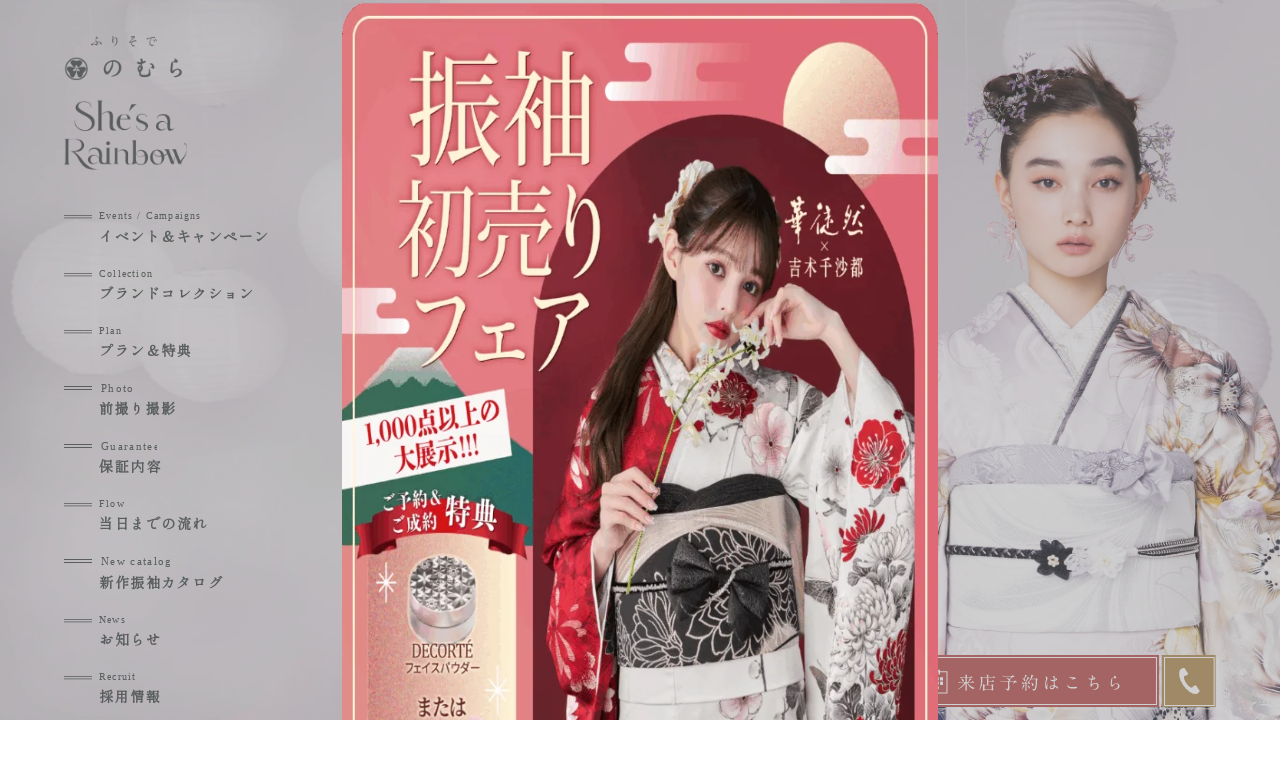

--- FILE ---
content_type: text/html; charset=UTF-8
request_url: https://www.furisode-nomura.com/
body_size: 42813
content:
<!doctype html>
<html lang="ja" class="no-js no-svg">

<head>

	<meta charset="UTF-8" />
	<meta name="viewport" content="width=device-width, initial-scale=1">
	<link rel="icon" href="https://www.furisode-nomura.com/wp/wp-content/themes/wp-voice/img/common/favicon.ico">
	<meta name="viewport" content="width=device-width, initial-scale=1">
	<meta name="format-detection" content="telephone=no">
	<link rel="canonical" href="https://www.furisode-nomura.com/">

	<link href="https://fonts.googleapis.com/css?family=Arizonia" rel="stylesheet">
	<link href="https://fonts.googleapis.com/css?family=Didact+Gothic&display=swap" rel="stylesheet">
	<link href="https://use.fontawesome.com/releases/v5.8.2/css/all.css" rel="stylesheet">

	<meta name='robots' content='index, follow, max-image-preview:large, max-snippet:-1, max-video-preview:-1' />
	<style>img:is([sizes="auto" i], [sizes^="auto," i]) { contain-intrinsic-size: 3000px 1500px }</style>
	
	<!-- This site is optimized with the Yoast SEO plugin v26.3 - https://yoast.com/wordpress/plugins/seo/ -->
	<title>成人式や卒業式の振袖・着物レンタルなら｜金沢の振袖のむら</title>
	<meta name="description" content="ふりそでのむら「She.s a Rainbow」はこれまでのあなたと輝く未来をつなぐ虹の架け橋となり、かけがえのない「あなただけの虹色」を見つけるお手伝いができればと思っています。成人式という一生に一度の愛おしい瞬間にあなただけの美しい虹が架かりますように。" />
	<link rel="canonical" href="https://www.furisode-nomura.com/" />
	<meta property="og:locale" content="ja_JP" />
	<meta property="og:type" content="website" />
	<meta property="og:title" content="成人式や卒業式の振袖・着物レンタルなら｜金沢の振袖のむら" />
	<meta property="og:description" content="ふりそでのむら「She.s a Rainbow」はこれまでのあなたと輝く未来をつなぐ虹の架け橋となり、かけがえのない「あなただけの虹色」を見つけるお手伝いができればと思っています。成人式という一生に一度の愛おしい瞬間にあなただけの美しい虹が架かりますように。" />
	<meta property="og:url" content="https://www.furisode-nomura.com/" />
	<meta property="og:site_name" content="石川県の振袖や袴、着物の販売・レンタルのことなら【のむら】" />
	<meta property="article:modified_time" content="2025-12-27T08:25:44+00:00" />
	<meta property="og:image" content="https://www.furisode-nomura.com/wp/wp-content/uploads/2022/08/ogp-1024x538.png" />
	<meta property="og:image:width" content="1024" />
	<meta property="og:image:height" content="538" />
	<meta property="og:image:type" content="image/png" />
	<meta name="twitter:card" content="summary_large_image" />
	<meta name="twitter:image" content="https://www.furisode-nomura.com/wp/wp-content/uploads/2022/08/ogp.png" />
	<script type="application/ld+json" class="yoast-schema-graph">{"@context":"https://schema.org","@graph":[{"@type":"WebPage","@id":"https://www.furisode-nomura.com/","url":"https://www.furisode-nomura.com/","name":"成人式や卒業式の振袖・着物レンタルなら｜金沢の振袖のむら","isPartOf":{"@id":"https://www.furisode-nomura.com/#website"},"datePublished":"2022-08-23T09:52:50+00:00","dateModified":"2025-12-27T08:25:44+00:00","description":"ふりそでのむら「She.s a Rainbow」はこれまでのあなたと輝く未来をつなぐ虹の架け橋となり、かけがえのない「あなただけの虹色」を見つけるお手伝いができればと思っています。成人式という一生に一度の愛おしい瞬間にあなただけの美しい虹が架かりますように。","breadcrumb":{"@id":"https://www.furisode-nomura.com/#breadcrumb"},"inLanguage":"ja","potentialAction":[{"@type":"ReadAction","target":["https://www.furisode-nomura.com/"]}]},{"@type":"BreadcrumbList","@id":"https://www.furisode-nomura.com/#breadcrumb","itemListElement":[{"@type":"ListItem","position":1,"name":"ホーム"}]},{"@type":"WebSite","@id":"https://www.furisode-nomura.com/#website","url":"https://www.furisode-nomura.com/","name":"石川県の振袖や袴、着物の販売・レンタルのことなら【のむら】","description":"","potentialAction":[{"@type":"SearchAction","target":{"@type":"EntryPoint","urlTemplate":"https://www.furisode-nomura.com/?s={search_term_string}"},"query-input":{"@type":"PropertyValueSpecification","valueRequired":true,"valueName":"search_term_string"}}],"inLanguage":"ja"}]}</script>
	<!-- / Yoast SEO plugin. -->


<link rel='dns-prefetch' href='//www.googletagmanager.com' />
<script type="text/javascript" data-type="lazy" data-src="[data-uri]"></script>
<style id='wp-emoji-styles-inline-css' type='text/css'>

	img.wp-smiley, img.emoji {
		display: inline !important;
		border: none !important;
		box-shadow: none !important;
		height: 1em !important;
		width: 1em !important;
		margin: 0 0.07em !important;
		vertical-align: -0.1em !important;
		background: none !important;
		padding: 0 !important;
	}
</style>
<link rel='stylesheet' id='wp-block-library-css' href='https://www.furisode-nomura.com/wp/wp-includes/css/dist/block-library/style.min.css?ver=6.8.3'  media='all' />
<style id='classic-theme-styles-inline-css' type='text/css'>
/*! This file is auto-generated */
.wp-block-button__link{color:#fff;background-color:#32373c;border-radius:9999px;box-shadow:none;text-decoration:none;padding:calc(.667em + 2px) calc(1.333em + 2px);font-size:1.125em}.wp-block-file__button{background:#32373c;color:#fff;text-decoration:none}
</style>
<style id='global-styles-inline-css' type='text/css'>
:root{--wp--preset--aspect-ratio--square: 1;--wp--preset--aspect-ratio--4-3: 4/3;--wp--preset--aspect-ratio--3-4: 3/4;--wp--preset--aspect-ratio--3-2: 3/2;--wp--preset--aspect-ratio--2-3: 2/3;--wp--preset--aspect-ratio--16-9: 16/9;--wp--preset--aspect-ratio--9-16: 9/16;--wp--preset--color--black: #000000;--wp--preset--color--cyan-bluish-gray: #abb8c3;--wp--preset--color--white: #ffffff;--wp--preset--color--pale-pink: #f78da7;--wp--preset--color--vivid-red: #cf2e2e;--wp--preset--color--luminous-vivid-orange: #ff6900;--wp--preset--color--luminous-vivid-amber: #fcb900;--wp--preset--color--light-green-cyan: #7bdcb5;--wp--preset--color--vivid-green-cyan: #00d084;--wp--preset--color--pale-cyan-blue: #8ed1fc;--wp--preset--color--vivid-cyan-blue: #0693e3;--wp--preset--color--vivid-purple: #9b51e0;--wp--preset--gradient--vivid-cyan-blue-to-vivid-purple: linear-gradient(135deg,rgba(6,147,227,1) 0%,rgb(155,81,224) 100%);--wp--preset--gradient--light-green-cyan-to-vivid-green-cyan: linear-gradient(135deg,rgb(122,220,180) 0%,rgb(0,208,130) 100%);--wp--preset--gradient--luminous-vivid-amber-to-luminous-vivid-orange: linear-gradient(135deg,rgba(252,185,0,1) 0%,rgba(255,105,0,1) 100%);--wp--preset--gradient--luminous-vivid-orange-to-vivid-red: linear-gradient(135deg,rgba(255,105,0,1) 0%,rgb(207,46,46) 100%);--wp--preset--gradient--very-light-gray-to-cyan-bluish-gray: linear-gradient(135deg,rgb(238,238,238) 0%,rgb(169,184,195) 100%);--wp--preset--gradient--cool-to-warm-spectrum: linear-gradient(135deg,rgb(74,234,220) 0%,rgb(151,120,209) 20%,rgb(207,42,186) 40%,rgb(238,44,130) 60%,rgb(251,105,98) 80%,rgb(254,248,76) 100%);--wp--preset--gradient--blush-light-purple: linear-gradient(135deg,rgb(255,206,236) 0%,rgb(152,150,240) 100%);--wp--preset--gradient--blush-bordeaux: linear-gradient(135deg,rgb(254,205,165) 0%,rgb(254,45,45) 50%,rgb(107,0,62) 100%);--wp--preset--gradient--luminous-dusk: linear-gradient(135deg,rgb(255,203,112) 0%,rgb(199,81,192) 50%,rgb(65,88,208) 100%);--wp--preset--gradient--pale-ocean: linear-gradient(135deg,rgb(255,245,203) 0%,rgb(182,227,212) 50%,rgb(51,167,181) 100%);--wp--preset--gradient--electric-grass: linear-gradient(135deg,rgb(202,248,128) 0%,rgb(113,206,126) 100%);--wp--preset--gradient--midnight: linear-gradient(135deg,rgb(2,3,129) 0%,rgb(40,116,252) 100%);--wp--preset--font-size--small: 13px;--wp--preset--font-size--medium: 20px;--wp--preset--font-size--large: 36px;--wp--preset--font-size--x-large: 42px;--wp--preset--spacing--20: 0.44rem;--wp--preset--spacing--30: 0.67rem;--wp--preset--spacing--40: 1rem;--wp--preset--spacing--50: 1.5rem;--wp--preset--spacing--60: 2.25rem;--wp--preset--spacing--70: 3.38rem;--wp--preset--spacing--80: 5.06rem;--wp--preset--shadow--natural: 6px 6px 9px rgba(0, 0, 0, 0.2);--wp--preset--shadow--deep: 12px 12px 50px rgba(0, 0, 0, 0.4);--wp--preset--shadow--sharp: 6px 6px 0px rgba(0, 0, 0, 0.2);--wp--preset--shadow--outlined: 6px 6px 0px -3px rgba(255, 255, 255, 1), 6px 6px rgba(0, 0, 0, 1);--wp--preset--shadow--crisp: 6px 6px 0px rgba(0, 0, 0, 1);}:where(.is-layout-flex){gap: 0.5em;}:where(.is-layout-grid){gap: 0.5em;}body .is-layout-flex{display: flex;}.is-layout-flex{flex-wrap: wrap;align-items: center;}.is-layout-flex > :is(*, div){margin: 0;}body .is-layout-grid{display: grid;}.is-layout-grid > :is(*, div){margin: 0;}:where(.wp-block-columns.is-layout-flex){gap: 2em;}:where(.wp-block-columns.is-layout-grid){gap: 2em;}:where(.wp-block-post-template.is-layout-flex){gap: 1.25em;}:where(.wp-block-post-template.is-layout-grid){gap: 1.25em;}.has-black-color{color: var(--wp--preset--color--black) !important;}.has-cyan-bluish-gray-color{color: var(--wp--preset--color--cyan-bluish-gray) !important;}.has-white-color{color: var(--wp--preset--color--white) !important;}.has-pale-pink-color{color: var(--wp--preset--color--pale-pink) !important;}.has-vivid-red-color{color: var(--wp--preset--color--vivid-red) !important;}.has-luminous-vivid-orange-color{color: var(--wp--preset--color--luminous-vivid-orange) !important;}.has-luminous-vivid-amber-color{color: var(--wp--preset--color--luminous-vivid-amber) !important;}.has-light-green-cyan-color{color: var(--wp--preset--color--light-green-cyan) !important;}.has-vivid-green-cyan-color{color: var(--wp--preset--color--vivid-green-cyan) !important;}.has-pale-cyan-blue-color{color: var(--wp--preset--color--pale-cyan-blue) !important;}.has-vivid-cyan-blue-color{color: var(--wp--preset--color--vivid-cyan-blue) !important;}.has-vivid-purple-color{color: var(--wp--preset--color--vivid-purple) !important;}.has-black-background-color{background-color: var(--wp--preset--color--black) !important;}.has-cyan-bluish-gray-background-color{background-color: var(--wp--preset--color--cyan-bluish-gray) !important;}.has-white-background-color{background-color: var(--wp--preset--color--white) !important;}.has-pale-pink-background-color{background-color: var(--wp--preset--color--pale-pink) !important;}.has-vivid-red-background-color{background-color: var(--wp--preset--color--vivid-red) !important;}.has-luminous-vivid-orange-background-color{background-color: var(--wp--preset--color--luminous-vivid-orange) !important;}.has-luminous-vivid-amber-background-color{background-color: var(--wp--preset--color--luminous-vivid-amber) !important;}.has-light-green-cyan-background-color{background-color: var(--wp--preset--color--light-green-cyan) !important;}.has-vivid-green-cyan-background-color{background-color: var(--wp--preset--color--vivid-green-cyan) !important;}.has-pale-cyan-blue-background-color{background-color: var(--wp--preset--color--pale-cyan-blue) !important;}.has-vivid-cyan-blue-background-color{background-color: var(--wp--preset--color--vivid-cyan-blue) !important;}.has-vivid-purple-background-color{background-color: var(--wp--preset--color--vivid-purple) !important;}.has-black-border-color{border-color: var(--wp--preset--color--black) !important;}.has-cyan-bluish-gray-border-color{border-color: var(--wp--preset--color--cyan-bluish-gray) !important;}.has-white-border-color{border-color: var(--wp--preset--color--white) !important;}.has-pale-pink-border-color{border-color: var(--wp--preset--color--pale-pink) !important;}.has-vivid-red-border-color{border-color: var(--wp--preset--color--vivid-red) !important;}.has-luminous-vivid-orange-border-color{border-color: var(--wp--preset--color--luminous-vivid-orange) !important;}.has-luminous-vivid-amber-border-color{border-color: var(--wp--preset--color--luminous-vivid-amber) !important;}.has-light-green-cyan-border-color{border-color: var(--wp--preset--color--light-green-cyan) !important;}.has-vivid-green-cyan-border-color{border-color: var(--wp--preset--color--vivid-green-cyan) !important;}.has-pale-cyan-blue-border-color{border-color: var(--wp--preset--color--pale-cyan-blue) !important;}.has-vivid-cyan-blue-border-color{border-color: var(--wp--preset--color--vivid-cyan-blue) !important;}.has-vivid-purple-border-color{border-color: var(--wp--preset--color--vivid-purple) !important;}.has-vivid-cyan-blue-to-vivid-purple-gradient-background{background: var(--wp--preset--gradient--vivid-cyan-blue-to-vivid-purple) !important;}.has-light-green-cyan-to-vivid-green-cyan-gradient-background{background: var(--wp--preset--gradient--light-green-cyan-to-vivid-green-cyan) !important;}.has-luminous-vivid-amber-to-luminous-vivid-orange-gradient-background{background: var(--wp--preset--gradient--luminous-vivid-amber-to-luminous-vivid-orange) !important;}.has-luminous-vivid-orange-to-vivid-red-gradient-background{background: var(--wp--preset--gradient--luminous-vivid-orange-to-vivid-red) !important;}.has-very-light-gray-to-cyan-bluish-gray-gradient-background{background: var(--wp--preset--gradient--very-light-gray-to-cyan-bluish-gray) !important;}.has-cool-to-warm-spectrum-gradient-background{background: var(--wp--preset--gradient--cool-to-warm-spectrum) !important;}.has-blush-light-purple-gradient-background{background: var(--wp--preset--gradient--blush-light-purple) !important;}.has-blush-bordeaux-gradient-background{background: var(--wp--preset--gradient--blush-bordeaux) !important;}.has-luminous-dusk-gradient-background{background: var(--wp--preset--gradient--luminous-dusk) !important;}.has-pale-ocean-gradient-background{background: var(--wp--preset--gradient--pale-ocean) !important;}.has-electric-grass-gradient-background{background: var(--wp--preset--gradient--electric-grass) !important;}.has-midnight-gradient-background{background: var(--wp--preset--gradient--midnight) !important;}.has-small-font-size{font-size: var(--wp--preset--font-size--small) !important;}.has-medium-font-size{font-size: var(--wp--preset--font-size--medium) !important;}.has-large-font-size{font-size: var(--wp--preset--font-size--large) !important;}.has-x-large-font-size{font-size: var(--wp--preset--font-size--x-large) !important;}
:where(.wp-block-post-template.is-layout-flex){gap: 1.25em;}:where(.wp-block-post-template.is-layout-grid){gap: 1.25em;}
:where(.wp-block-columns.is-layout-flex){gap: 2em;}:where(.wp-block-columns.is-layout-grid){gap: 2em;}
:root :where(.wp-block-pullquote){font-size: 1.5em;line-height: 1.6;}
</style>
<link rel='stylesheet' id='contact-form-7-css' href='https://www.furisode-nomura.com/wp/wp-content/plugins/contact-form-7/includes/css/styles.css?ver=6.1.3'  media='all' />
<link rel='stylesheet' id='walcf7-datepicker-css-css' href='https://www.furisode-nomura.com/wp/wp-content/plugins/date-time-picker-for-contact-form-7/assets/css/jquery.datetimepicker.min.css?ver=1.0.0'  media='all' />
<link rel='stylesheet' id='cf7cf-style-css' href='https://www.furisode-nomura.com/wp/wp-content/plugins/cf7-conditional-fields/style.css?ver=2.6.6'  media='all' />
<script  src="https://www.furisode-nomura.com/wp/wp-includes/js/jquery/jquery.min.js?ver=3.7.1" id="jquery-core-js"></script>
<script  src="https://www.furisode-nomura.com/wp/wp-includes/js/jquery/jquery-migrate.min.js?ver=3.4.1" id="jquery-migrate-js"></script>
<script  src="https://www.furisode-nomura.com/wp/wp-content/plugins/itro-popup/scripts/itro-scripts.js?ver=6.8.3" id="itro-scripts-js"></script>

<!-- Site Kit によって追加された Google タグ（gtag.js）スニペット -->
<!-- Google アナリティクス スニペット (Site Kit が追加) -->
<script  src="https://www.googletagmanager.com/gtag/js?id=GT-WV3C3SD" id="google_gtagjs-js" async></script>
<script  id="google_gtagjs-js-after">
/* <![CDATA[ */
window.dataLayer = window.dataLayer || [];function gtag(){dataLayer.push(arguments);}
gtag("set","linker",{"domains":["www.furisode-nomura.com"]});
gtag("js", new Date());
gtag("set", "developer_id.dZTNiMT", true);
gtag("config", "GT-WV3C3SD");
 window._googlesitekit = window._googlesitekit || {}; window._googlesitekit.throttledEvents = []; window._googlesitekit.gtagEvent = (name, data) => { var key = JSON.stringify( { name, data } ); if ( !! window._googlesitekit.throttledEvents[ key ] ) { return; } window._googlesitekit.throttledEvents[ key ] = true; setTimeout( () => { delete window._googlesitekit.throttledEvents[ key ]; }, 5 ); gtag( "event", name, { ...data, event_source: "site-kit" } ); }; 
/* ]]> */
</script>
<link rel="https://api.w.org/" href="https://www.furisode-nomura.com/wp-json/" /><link rel="alternate" title="JSON" type="application/json" href="https://www.furisode-nomura.com/wp-json/wp/v2/pages/20" /><link rel="EditURI" type="application/rsd+xml" title="RSD" href="https://www.furisode-nomura.com/wp/xmlrpc.php?rsd" />
<meta name="generator" content="WordPress 6.8.3" />
<link rel='shortlink' href='https://www.furisode-nomura.com/' />
<link rel="alternate" title="oEmbed (JSON)" type="application/json+oembed" href="https://www.furisode-nomura.com/wp-json/oembed/1.0/embed?url=https%3A%2F%2Fwww.furisode-nomura.com%2F" />
<link rel="alternate" title="oEmbed (XML)" type="text/xml+oembed" href="https://www.furisode-nomura.com/wp-json/oembed/1.0/embed?url=https%3A%2F%2Fwww.furisode-nomura.com%2F&#038;format=xml" />
<meta name="generator" content="Site Kit by Google 1.165.0" /><style type="text/css">
.no-js .native-lazyload-js-fallback {
	display: none;
}
</style>
		
<!-- Google タグ マネージャー スニペット (Site Kit が追加) -->
<script type="text/javascript">
/* <![CDATA[ */

			( function( w, d, s, l, i ) {
				w[l] = w[l] || [];
				w[l].push( {'gtm.start': new Date().getTime(), event: 'gtm.js'} );
				var f = d.getElementsByTagName( s )[0],
					j = d.createElement( s ), dl = l != 'dataLayer' ? '&l=' + l : '';
				j.async = true;
				j.src = 'https://www.googletagmanager.com/gtm.js?id=' + i + dl;
				f.parentNode.insertBefore( j, f );
			} )( window, document, 'script', 'dataLayer', 'GTM-N933LR86' );
			
/* ]]> */
</script>

<!-- (ここまで) Google タグ マネージャー スニペット (Site Kit が追加) -->
		<style type="text/css" id="wp-custom-css">
			.grecaptcha-badge { visibility: hidden; !important}		</style>
		
	<link rel="stylesheet" type="text/css" href="//cdn.jsdelivr.net/npm/slick-carousel@1.8.1/slick/slick.css" />
	<link rel="stylesheet" href="https://cdnjs.cloudflare.com/ajax/libs/Swiper/4.3.3/css/swiper.min.css">


	<link rel="stylesheet" href="https://www.furisode-nomura.com/wp/wp-content/themes/wp-voice/assets/css/reset.css">
	<link rel="stylesheet" href="https://www.furisode-nomura.com/wp/wp-content/themes/wp-voice/assets/css/style.css?2025-06-13-1441">


	<!--フォント-->
	<!--<script type="text/javascript" src="//webfonts.xserver.jp/js/xserver.js"></script>-->
	<link rel="preconnect" href="https://fonts.googleapis.com">
	<link rel="preconnect" href="https://fonts.gstatic.com" crossorigin>
	<link href="https://fonts.googleapis.com/css2?family=Shippori+Mincho&display=swap" rel="stylesheet">
	<link href="https://fonts.googleapis.com/css2?family=Zen+Kaku+Gothic+New&display=swap" rel="stylesheet">

    <!-- Google Tag Manager LP-->
    <script>
	 (function(w,d,s,l,i){w[l]=w[l]||[];w[l].push({'gtm.start':
     new Date().getTime(),event:'gtm.js'});var f=d.getElementsByTagName(s)[0],
     j=d.createElement(s),dl=l!='dataLayer'?'&l='+l:'';j.async=true;j.src=
     'https://www.googletagmanager.com/gtm.js?id='+i+dl;f.parentNode.insertBefore(j,f);
     })(window,document,'script','dataLayer','GTM-N933LR86');
	</script>
    <!-- End Google Tag Manager LP-->

	<!-- Global site tag (gtag.js) - Google Analytics -->
	<script async src="https://www.googletagmanager.com/gtag/js?id=UA-219486873-1"></script>
	<script>
		window.dataLayer = window.dataLayer || [];

		function gtag() {
			dataLayer.push(arguments);
		}
		gtag('js', new Date());

		gtag('config', 'UA-219486873-1');
	</script>

	<!-- Google Tag Manager -->
	<script>
		(function(w, d, s, l, i) {
			w[l] = w[l] || [];
			w[l].push({
				'gtm.start': new Date().getTime(),
				event: 'gtm.js'
			});
			var f = d.getElementsByTagName(s)[0],
				j = d.createElement(s),
				dl = l != 'dataLayer' ? '&l=' + l : '';
			j.async = true;
			j.src =
				'https://www.googletagmanager.com/gtm.js?id=' + i + dl;
			f.parentNode.insertBefore(j, f);
		})(window, document, 'script', 'dataLayer', 'GTM-WX6SJ6P');
	</script>
	<!-- End Google Tag Manager -->

	<!-- Google Tag Manager CC -->
	<script>
		(function(w, d, s, l, i) {
			w[l] = w[l] || [];
			w[l].push({
				'gtm.start': new Date().getTime(),
				event: 'gtm.js'
			});
			var f = d.getElementsByTagName(s)[0],
				j = d.createElement(s),
				dl = l != 'dataLayer' ? '&l=' + l : '';
			j.async = true;
			j.src =
				'https://www.googletagmanager.com/gtm.js?id=' + i + dl;
			f.parentNode.insertBefore(j, f);
		})(window, document, 'script', 'dataLayer', 'GTM-KJR74NPV');
	</script>
	<!-- End Google Tag Manager CC -->

	<!-- Google tag (gtag.js) - Google Analytics -->
	<script async src="https://www.googletagmanager.com/gtag/js?id=G-95VEVZ64YE">
	</script>
	<script>
		window.dataLayer = window.dataLayer || [];

		function gtag() {
			dataLayer.push(arguments);
		}
		gtag('js', new Date());

		gtag('config', 'G-95VEVZ64YE');
	</script>
</head>

<body class="home wp-singular page-template-default page page-id-20 wp-theme-wp-voice">
	<!-- Google Tag Manager (noscript) LP -->
     <noscript><iframe src="https://www.googletagmanager.com/ns.html?id=GTM-N933LR86"
     height="0" width="0" style="display:none;visibility:hidden"></iframe></noscript>
    <!-- End Google Tag Manager (noscript) LP -->
	 
	<!-- Google Tag Manager (noscript) -->
	<noscript><iframe src="https://www.googletagmanager.com/ns.html?id=GTM-WX6SJ6P" height="0" width="0" style="display:none;visibility:hidden"></iframe></noscript>
	<!-- End Google Tag Manager (noscript) -->

	<!-- Google Tag Manager (noscript) CC -->
	<noscript><iframe src="https://www.googletagmanager.com/ns.html?id=GTM-KJR74NPV" height="0" width="0" style="display:none;visibility:hidden"></iframe></noscript>
	<!-- End Google Tag Manager (noscript) CC -->

	<div class="l-contents-wrap p-home">

		<!-- loading -->
		<div id="splash">
			<div id="splash_logo">
				<img class="fadeUp" src="https://www.furisode-nomura.com/wp/wp-content/themes/wp-voice/img/common/loading_logo.svg">
			</div>
		</div>

		<div class="fixed">
			<!-- <div class="reserve">
				<a  href="/#contact" >
					来店予約はこちらから
				</a>
			</div> -->
			<div class="fixed_flex">
				<a  href="/#contact" >
					<img src="https://www.furisode-nomura.com/wp/wp-content/themes/wp-voice/img/yoyaku/btn_reserve.svg" alt="">
				</a>
				<a href="tel:0120529150">
					<img src="https://www.furisode-nomura.com/wp/wp-content/themes/wp-voice/img/yoyaku/btn_tel.svg"" alt="">
				</a>
			</div>
		</div>


		<!-- header -->
		<div class="pc_nav">
					<div class="logo">
						<img src="https://www.furisode-nomura.com/wp/wp-content/themes/wp-voice/img/common/logo_pc.png" alt="">
					</div>
					<ul>
						<li id="list1">
							<a  href="/#event" >
								<svg xmlns="http://www.w3.org/2000/svg" width="136" height="12" viewbox="0 0 136 12">
									<g id="グループ_1012" data-name="グループ 1012" transform="translate(-98.309 -315.937)">
										<text id="Events_Campaigns" data-name="Events / Campaigns" transform="translate(133.309 324.937)" fill="#3B4141" font-size="10" font-family="TimesNewRomanPSMT, Times New Roman" letter-spacing="0.12em">
											<tspan x="0" y="0">Events / Campaigns</tspan>
										</text>
										<g id="グループ_309" data-name="グループ 309" transform="translate(98.309 321.083)">
											<g id="gradienta-UF_wwDxI6uk-unsplash">
												<rect id="gradienta-UF_wwDxI6uk-unsplash-2" data-name="gradienta-UF_wwDxI6uk-unsplash" width="28" height="0.786" fill="#3B4141" />
											</g>
											<g id="gradienta-UF_wwDxI6uk-unsplash-3" data-name="gradienta-UF_wwDxI6uk-unsplash" transform="translate(0 2.359)">
												<rect id="gradienta-UF_wwDxI6uk-unsplash-4" data-name="gradienta-UF_wwDxI6uk-unsplash" width="28" height="0.786" fill="#3B4141" />
											</g>
										</g>
									</g>
								</svg>
								<p>イベント＆キャンペーン</p>
							</a>
						</li>
						<li id="list2">
							<a  href="/#selection" >
								<svg xmlns="http://www.w3.org/2000/svg" width="88" height="11" viewbox="0 0 88 11">
									<g id="グループ_1013" data-name="グループ 1013" transform="translate(-98.309 -373.339)">
										<text id="Collection" transform="translate(133.309 382.339)" fill="#3B4141" font-size="10" font-family="TimesNewRomanPSMT, Times New Roman" letter-spacing="0.12em">
											<tspan x="0" y="0">Collection</tspan>
										</text>
										<g id="グループ_309" data-name="グループ 309" transform="translate(98.309 378.484)">
											<g id="gradienta-UF_wwDxI6uk-unsplash">
												<rect id="gradienta-UF_wwDxI6uk-unsplash-2" data-name="gradienta-UF_wwDxI6uk-unsplash" width="28" height="0.786" fill="#3B4141" />
											</g>
											<g id="gradienta-UF_wwDxI6uk-unsplash-3" data-name="gradienta-UF_wwDxI6uk-unsplash" transform="translate(0 2.359)">
												<rect id="gradienta-UF_wwDxI6uk-unsplash-4" data-name="gradienta-UF_wwDxI6uk-unsplash" width="28" height="0.786" fill="#3B4141" />
											</g>
										</g>
									</g>
								</svg>
								<p>ブランドコレクション</p>
							</a>
						</li>
						<li id="list3">
							<a  href="/#plan" >
								<svg xmlns="http://www.w3.org/2000/svg" width="57" height="11" viewbox="0 0 57 11">
									<g id="グループ_1014" data-name="グループ 1014" transform="translate(-98.309 -488.143)">
										<text id="Plan" transform="translate(133.309 497.143)" fill="#3B4141" font-size="10" font-family="TimesNewRomanPSMT, Times New Roman" letter-spacing="0.12em">
											<tspan x="0" y="0">Plan</tspan>
										</text>
										<g id="グループ_309" data-name="グループ 309" transform="translate(98.309 493.288)">
											<g id="gradienta-UF_wwDxI6uk-unsplash">
												<rect id="gradienta-UF_wwDxI6uk-unsplash-2" data-name="gradienta-UF_wwDxI6uk-unsplash" width="28" height="0.786" fill="#3B4141" />
											</g>
											<g id="gradienta-UF_wwDxI6uk-unsplash-3" data-name="gradienta-UF_wwDxI6uk-unsplash" transform="translate(0 2.359)">
												<rect id="gradienta-UF_wwDxI6uk-unsplash-4" data-name="gradienta-UF_wwDxI6uk-unsplash" width="28" height="0.786" fill="#3B4141" />
											</g>
										</g>
									</g>
								</svg>
								<p>プラン＆特典</p>
							</a>
						</li>
						<li>
							<a  href="/#photos" >
								<svg id="グループ_3948" data-name="グループ 3948" xmlns="http://www.w3.org/2000/svg" width="68" height="12" viewbox="0 0 68 12">
									<text id="Photo" transform="translate(37 10)" fill="#3B4141" font-size="11" font-family="TimesNewRomanPSMT, Times New Roman" letter-spacing="0.12em">
										<tspan x="0" y="0">Photo</tspan>
									</text>
									<g id="グループ_309" data-name="グループ 309" transform="translate(0 4)">
										<g id="gradienta-UF_wwDxI6uk-unsplash">
											<rect id="gradienta-UF_wwDxI6uk-unsplash-2" data-name="gradienta-UF_wwDxI6uk-unsplash" width="28" height="1" fill="#3B4141" />
										</g>
										<g id="gradienta-UF_wwDxI6uk-unsplash-3" data-name="gradienta-UF_wwDxI6uk-unsplash" transform="translate(0 3)">
											<rect id="gradienta-UF_wwDxI6uk-unsplash-4" data-name="gradienta-UF_wwDxI6uk-unsplash" width="28" height="1" fill="#3B4141" />
										</g>
									</g>
								</svg>
								<p>前撮り撮影</p>
							</a>
						</li>
						<li>
							<a  href="/#guarantee" >
								<svg id="グループ_3949" data-name="グループ 3949" xmlns="http://www.w3.org/2000/svg" width="93" height="12" viewbox="0 0 93 12">
									<text id="Guarantee" transform="translate(37 10)" fill="#3B4141" font-size="11" font-family="TimesNewRomanPSMT, Times New Roman" letter-spacing="0.12em">
										<tspan x="0" y="0">Guarantee</tspan>
									</text>
									<g id="グループ_309" data-name="グループ 309" transform="translate(0 4)">
										<g id="gradienta-UF_wwDxI6uk-unsplash">
											<rect id="gradienta-UF_wwDxI6uk-unsplash-2" data-name="gradienta-UF_wwDxI6uk-unsplash" width="28" height="1" fill="#3B4141" />
										</g>
										<g id="gradienta-UF_wwDxI6uk-unsplash-3" data-name="gradienta-UF_wwDxI6uk-unsplash" transform="translate(0 3)">
											<rect id="gradienta-UF_wwDxI6uk-unsplash-4" data-name="gradienta-UF_wwDxI6uk-unsplash" width="28" height="1" fill="#3B4141" />
										</g>
									</g>
								</svg>
								<p>保証内容</p>
							</a>
						</li>
						<li>
							<a  href="/#flow" >
								<svg xmlns="http://www.w3.org/2000/svg" width="60" height="11" viewbox="0 0 60 11">
									<g id="グループ_1015" data-name="グループ 1015" transform="translate(-98.309 -545.545)">
										<text id="Flow" transform="translate(133.309 554.545)" fill="#3B4141" font-size="10" font-family="TimesNewRomanPSMT, Times New Roman" letter-spacing="0.12em">
											<tspan x="0" y="0">Flow</tspan>
										</text>
										<g id="グループ_309" data-name="グループ 309" transform="translate(98.309 550.69)">
											<g id="gradienta-UF_wwDxI6uk-unsplash">
												<rect id="gradienta-UF_wwDxI6uk-unsplash-2" data-name="gradienta-UF_wwDxI6uk-unsplash" width="28" height="0.786" fill="#3B4141" />
											</g>
											<g id="gradienta-UF_wwDxI6uk-unsplash-3" data-name="gradienta-UF_wwDxI6uk-unsplash" transform="translate(0 2.359)">
												<rect id="gradienta-UF_wwDxI6uk-unsplash-4" data-name="gradienta-UF_wwDxI6uk-unsplash" width="28" height="0.786" fill="#3B4141" />
											</g>
										</g>
									</g>
								</svg>
								<p>当日までの流れ</p>
							</a>
						</li>
						<li>
							<a  href="/#cata" >
								<svg id="グループ_3951" data-name="グループ 3951" xmlns="http://www.w3.org/2000/svg" width="106" height="13" viewbox="0 0 106 13">
									<text id="New_catalog" data-name="New catalog" transform="translate(37 10)" fill="#3B4141" font-size="11" font-family="TimesNewRomanPSMT, Times New Roman" letter-spacing="0.12em">
										<tspan x="0" y="0">New catalog</tspan>
									</text>
									<g id="グループ_309" data-name="グループ 309" transform="translate(0 4)">
										<g id="gradienta-UF_wwDxI6uk-unsplash">
											<rect id="gradienta-UF_wwDxI6uk-unsplash-2" data-name="gradienta-UF_wwDxI6uk-unsplash" width="28" height="1" fill="#3B4141" />
										</g>
										<g id="gradienta-UF_wwDxI6uk-unsplash-3" data-name="gradienta-UF_wwDxI6uk-unsplash" transform="translate(0 3)">
											<rect id="gradienta-UF_wwDxI6uk-unsplash-4" data-name="gradienta-UF_wwDxI6uk-unsplash" width="28" height="1" fill="#3B4141" />
										</g>
									</g>
								</svg>
								<p>新作振袖カタログ</p>
							</a>
						</li>
						<li>
							<a href="/category/news/">
								<svg xmlns="http://www.w3.org/2000/svg" width="62" height="11" viewbox="0 0 62 11">
									<g id="グループ_1016" data-name="グループ 1016" transform="translate(-98.309 -602.947)">
										<text id="News" transform="translate(133.309 611.947)" fill="#3B4141" font-size="10" font-family="TimesNewRomanPSMT, Times New Roman" letter-spacing="0.12em">
											<tspan x="0" y="0">News</tspan>
										</text>
										<g id="グループ_309" data-name="グループ 309" transform="translate(98.309 608.092)">
											<g id="gradienta-UF_wwDxI6uk-unsplash">
												<rect id="gradienta-UF_wwDxI6uk-unsplash-2" data-name="gradienta-UF_wwDxI6uk-unsplash" width="28" height="0.786" fill="#3B4141" />
											</g>
											<g id="gradienta-UF_wwDxI6uk-unsplash-3" data-name="gradienta-UF_wwDxI6uk-unsplash" transform="translate(0 2.359)">
												<rect id="gradienta-UF_wwDxI6uk-unsplash-4" data-name="gradienta-UF_wwDxI6uk-unsplash" width="28" height="0.786" fill="#3B4141" />
											</g>
										</g>
									</g>
								</svg>
								<p>お知らせ</p>
							</a>
						</li>
						<li>
							<a href="https://www.talent-clip.jp/furisode/" target="_blank" rel="noopener noreferrer">
								<svg xmlns="http://www.w3.org/2000/svg" width="72" height="11" viewbox="0 0 72 11">
									<g id="グループ_1017" data-name="グループ 1017" transform="translate(-98.309 -660.349)">
										<text id="Recruit" transform="translate(133.309 669.349)" fill="#3B4141" font-size="10" font-family="TimesNewRomanPSMT, Times New Roman" letter-spacing="0.12em">
											<tspan x="0" y="0">Recruit</tspan>
										</text>
										<g id="グループ_309" data-name="グループ 309" transform="translate(98.309 665.494)">
											<g id="gradienta-UF_wwDxI6uk-unsplash">
												<rect id="gradienta-UF_wwDxI6uk-unsplash-2" data-name="gradienta-UF_wwDxI6uk-unsplash" width="28" height="0.786" fill="#3B4141" />
											</g>
											<g id="gradienta-UF_wwDxI6uk-unsplash-3" data-name="gradienta-UF_wwDxI6uk-unsplash" transform="translate(0 2.359)">
												<rect id="gradienta-UF_wwDxI6uk-unsplash-4" data-name="gradienta-UF_wwDxI6uk-unsplash" width="28" height="0.786" fill="#3B4141" />
											</g>
										</g>
									</g>
								</svg>
								<p>採用情報</p>
							</a>
						</li>
					</ul>

					<div class="under">
						<a href="/brand">
							ブランドコンセプト
						</a>
						<p>／</p>
						<a  href="/#store" >
							店舗情報
						</a>
						<a class="insta" href="https://www.instagram.com/furisode_nomura_kanazawa/" target="_blank" rel="noopener noreferrer">
							<img src="https://www.furisode-nomura.com/wp/wp-content/themes/wp-voice/img/common/insta_ico.svg" alt="">
						</a>
						<!-- <a class="line" href="https://lin.ee/3Nc8KPS" target="_blank" rel="noopener noreferrer">
							<img src="https://www.furisode-nomura.com/wp/wp-content/themes/wp-voice/img/common/line_ico.svg" alt="">
						</a> -->
					</div>
			</div>


			<!-- content-sp -->
			<div class="l-contents-sp">

				<header class="l-header" id="header">
					<div class="logo">
						<a href="/">
							<img src="https://www.furisode-nomura.com/wp/wp-content/themes/wp-voice/img/common/logo.svg" alt="">
						</a>
					</div>
					<button type="button" id="js-buttonHamburger" class="c-button c-hamburger u-pc-none992" aria-controls="globalNavSp" aria-expanded="false">
						<p class="open">MENU</p>
						<p class="close">CLOSE</p>
						<span class="c-hamburger__line">
						</span>
					</button>

					<nav id="p-globalMenuSp" class="u-pc-none992">

						<div class="logo">
							<a href="/">
								<img src="https://www.furisode-nomura.com/wp/wp-content/themes/wp-voice/img/common/logo_pc.png" alt="">
							</a>
						</div>
						<ul>
							<li>
								<a  href="/#event" >
									<svg xmlns="http://www.w3.org/2000/svg" width="136" height="12" viewbox="0 0 136 12">
										<g id="グループ_1012" data-name="グループ 1012" transform="translate(-98.309 -315.937)">
											<text id="Events_Campaigns" data-name="Events / Campaigns" transform="translate(133.309 324.937)" fill="#fff" font-size="10" font-family="TimesNewRomanPSMT, Times New Roman" letter-spacing="0.12em">
												<tspan x="0" y="0">Events / Campaigns</tspan>
											</text>
											<g id="グループ_309" data-name="グループ 309" transform="translate(98.309 321.083)">
												<g id="gradienta-UF_wwDxI6uk-unsplash">
													<rect id="gradienta-UF_wwDxI6uk-unsplash-2" data-name="gradienta-UF_wwDxI6uk-unsplash" width="28" height="0.786" fill="#fff" />
												</g>
												<g id="gradienta-UF_wwDxI6uk-unsplash-3" data-name="gradienta-UF_wwDxI6uk-unsplash" transform="translate(0 2.359)">
													<rect id="gradienta-UF_wwDxI6uk-unsplash-4" data-name="gradienta-UF_wwDxI6uk-unsplash" width="28" height="0.786" fill="#fff" />
												</g>
											</g>
										</g>
									</svg>
									<p>イベント＆キャンペーン</p>
								</a>
							</li>
							<li>
								<a  href="/#selection" >
									<svg xmlns="http://www.w3.org/2000/svg" width="88" height="11" viewbox="0 0 88 11">
										<g id="グループ_1013" data-name="グループ 1013" transform="translate(-98.309 -373.339)">
											<text id="Collection" transform="translate(133.309 382.339)" fill="#fff" font-size="10" font-family="TimesNewRomanPSMT, Times New Roman" letter-spacing="0.12em">
												<tspan x="0" y="0">Collection</tspan>
											</text>
											<g id="グループ_309" data-name="グループ 309" transform="translate(98.309 378.484)">
												<g id="gradienta-UF_wwDxI6uk-unsplash">
													<rect id="gradienta-UF_wwDxI6uk-unsplash-2" data-name="gradienta-UF_wwDxI6uk-unsplash" width="28" height="0.786" fill="#fff" />
												</g>
												<g id="gradienta-UF_wwDxI6uk-unsplash-3" data-name="gradienta-UF_wwDxI6uk-unsplash" transform="translate(0 2.359)">
													<rect id="gradienta-UF_wwDxI6uk-unsplash-4" data-name="gradienta-UF_wwDxI6uk-unsplash" width="28" height="0.786" fill="#fff" />
												</g>
											</g>
										</g>
									</svg>
									<p>ブランドコレクション</p>
								</a>
							</li>
							<li>
								<a  href="/#plan" >
									<svg xmlns="http://www.w3.org/2000/svg" width="57" height="11" viewbox="0 0 57 11">
										<g id="グループ_1014" data-name="グループ 1014" transform="translate(-98.309 -488.143)">
											<text id="Plan" transform="translate(133.309 497.143)" fill="#fff" font-size="10" font-family="TimesNewRomanPSMT, Times New Roman" letter-spacing="0.12em">
												<tspan x="0" y="0">Plan</tspan>
											</text>
											<g id="グループ_309" data-name="グループ 309" transform="translate(98.309 493.288)">
												<g id="gradienta-UF_wwDxI6uk-unsplash">
													<rect id="gradienta-UF_wwDxI6uk-unsplash-2" data-name="gradienta-UF_wwDxI6uk-unsplash" width="28" height="0.786" fill="#fff" />
												</g>
												<g id="gradienta-UF_wwDxI6uk-unsplash-3" data-name="gradienta-UF_wwDxI6uk-unsplash" transform="translate(0 2.359)">
													<rect id="gradienta-UF_wwDxI6uk-unsplash-4" data-name="gradienta-UF_wwDxI6uk-unsplash" width="28" height="0.786" fill="#fff" />
												</g>
											</g>
										</g>
									</svg>
									<p>プラン＆特典</p>
								</a>
							</li>
							<li>
								<a  href="/#photos" >
									<svg id="グループ_3948" data-name="グループ 3948" xmlns="http://www.w3.org/2000/svg" width="68" height="12" viewbox="0 0 68 12">
										<text id="Photo" transform="translate(37 10)" fill="#fff" font-size="11" font-family="TimesNewRomanPSMT, Times New Roman" letter-spacing="0.12em">
											<tspan x="0" y="0">Photo</tspan>
										</text>
										<g id="グループ_309" data-name="グループ 309" transform="translate(0 4)">
											<g id="gradienta-UF_wwDxI6uk-unsplash">
												<rect id="gradienta-UF_wwDxI6uk-unsplash-2" data-name="gradienta-UF_wwDxI6uk-unsplash" width="28" height="1" fill="#fff" />
											</g>
											<g id="gradienta-UF_wwDxI6uk-unsplash-3" data-name="gradienta-UF_wwDxI6uk-unsplash" transform="translate(0 3)">
												<rect id="gradienta-UF_wwDxI6uk-unsplash-4" data-name="gradienta-UF_wwDxI6uk-unsplash" width="28" height="1" fill="#fff" />
											</g>
										</g>
									</svg>
									<p>前撮り撮影</p>
								</a>
							</li>
							<li>
								<a  href="/#guarantee" >
									<svg id="グループ_3949" data-name="グループ 3949" xmlns="http://www.w3.org/2000/svg" width="93" height="12" viewbox="0 0 93 12">
										<text id="Guarantee" transform="translate(37 10)" fill="#fff" font-size="11" font-family="TimesNewRomanPSMT, Times New Roman" letter-spacing="0.12em">
											<tspan x="0" y="0">Guarantee</tspan>
										</text>
										<g id="グループ_309" data-name="グループ 309" transform="translate(0 4)">
											<g id="gradienta-UF_wwDxI6uk-unsplash">
												<rect id="gradienta-UF_wwDxI6uk-unsplash-2" data-name="gradienta-UF_wwDxI6uk-unsplash" width="28" height="1" fill="#fff" />
											</g>
											<g id="gradienta-UF_wwDxI6uk-unsplash-3" data-name="gradienta-UF_wwDxI6uk-unsplash" transform="translate(0 3)">
												<rect id="gradienta-UF_wwDxI6uk-unsplash-4" data-name="gradienta-UF_wwDxI6uk-unsplash" width="28" height="1" fill="#fff" />
											</g>
										</g>
									</svg>
									<p>保証内容</p>
								</a>
							</li>
							<li>
								<a  href="/#cata" >
									<svg id="グループ_3951" data-name="グループ 3951" xmlns="http://www.w3.org/2000/svg" width="106" height="13" viewbox="0 0 106 13">
										<text id="New_catalog" data-name="New catalog" transform="translate(37 10)" fill="#fff" font-size="11" font-family="TimesNewRomanPSMT, Times New Roman" letter-spacing="0.12em">
											<tspan x="0" y="0">New catalog</tspan>
										</text>
										<g id="グループ_309" data-name="グループ 309" transform="translate(0 4)">
											<g id="gradienta-UF_wwDxI6uk-unsplash">
												<rect id="gradienta-UF_wwDxI6uk-unsplash-2" data-name="gradienta-UF_wwDxI6uk-unsplash" width="28" height="1" fill="#fff" />
											</g>
											<g id="gradienta-UF_wwDxI6uk-unsplash-3" data-name="gradienta-UF_wwDxI6uk-unsplash" transform="translate(0 3)">
												<rect id="gradienta-UF_wwDxI6uk-unsplash-4" data-name="gradienta-UF_wwDxI6uk-unsplash" width="28" height="1" fill="#fff" />
											</g>
										</g>
									</svg>
									<p>新作振袖カタログ</p>
								</a>
							</li>
							<li>
								<a  href="/#flow" >
									<svg xmlns="http://www.w3.org/2000/svg" width="60" height="11" viewbox="0 0 60 11">
										<g id="グループ_1015" data-name="グループ 1015" transform="translate(-98.309 -545.545)">
											<text id="Flow" transform="translate(133.309 554.545)" fill="#fff" font-size="10" font-family="TimesNewRomanPSMT, Times New Roman" letter-spacing="0.12em">
												<tspan x="0" y="0">Flow</tspan>
											</text>
											<g id="グループ_309" data-name="グループ 309" transform="translate(98.309 550.69)">
												<g id="gradienta-UF_wwDxI6uk-unsplash">
													<rect id="gradienta-UF_wwDxI6uk-unsplash-2" data-name="gradienta-UF_wwDxI6uk-unsplash" width="28" height="0.786" fill="#fff" />
												</g>
												<g id="gradienta-UF_wwDxI6uk-unsplash-3" data-name="gradienta-UF_wwDxI6uk-unsplash" transform="translate(0 2.359)">
													<rect id="gradienta-UF_wwDxI6uk-unsplash-4" data-name="gradienta-UF_wwDxI6uk-unsplash" width="28" height="0.786" fill="#fff" />
												</g>
											</g>
										</g>
									</svg>
									<p>当日までの流れ</p>
								</a>
							</li>
							<li>
								<a href="/category/news/">
									<svg xmlns="http://www.w3.org/2000/svg" width="62" height="11" viewbox="0 0 62 11">
										<g id="グループ_1016" data-name="グループ 1016" transform="translate(-98.309 -602.947)">
											<text id="News" transform="translate(133.309 611.947)" fill="#fff" font-size="10" font-family="TimesNewRomanPSMT, Times New Roman" letter-spacing="0.12em">
												<tspan x="0" y="0">News</tspan>
											</text>
											<g id="グループ_309" data-name="グループ 309" transform="translate(98.309 608.092)">
												<g id="gradienta-UF_wwDxI6uk-unsplash">
													<rect id="gradienta-UF_wwDxI6uk-unsplash-2" data-name="gradienta-UF_wwDxI6uk-unsplash" width="28" height="0.786" fill="#fff" />
												</g>
												<g id="gradienta-UF_wwDxI6uk-unsplash-3" data-name="gradienta-UF_wwDxI6uk-unsplash" transform="translate(0 2.359)">
													<rect id="gradienta-UF_wwDxI6uk-unsplash-4" data-name="gradienta-UF_wwDxI6uk-unsplash" width="28" height="0.786" fill="#fff" />
												</g>
											</g>
										</g>
									</svg>
									<p>お知らせ</p>
								</a>
							</li>
							<li>
								<a href="https://www.talent-clip.jp/furisode/" target="_blank" rel="noopener noreferrer">
									<svg xmlns="http://www.w3.org/2000/svg" width="72" height="11" viewbox="0 0 72 11">
										<g id="グループ_1017" data-name="グループ 1017" transform="translate(-98.309 -660.349)">
											<text id="Recruit" transform="translate(133.309 669.349)" fill="#fff" font-size="10" font-family="TimesNewRomanPSMT, Times New Roman" letter-spacing="0.12em">
												<tspan x="0" y="0">Recruit</tspan>
											</text>
											<g id="グループ_309" data-name="グループ 309" transform="translate(98.309 665.494)">
												<g id="gradienta-UF_wwDxI6uk-unsplash">
													<rect id="gradienta-UF_wwDxI6uk-unsplash-2" data-name="gradienta-UF_wwDxI6uk-unsplash" width="28" height="0.786" fill="#fff" />
												</g>
												<g id="gradienta-UF_wwDxI6uk-unsplash-3" data-name="gradienta-UF_wwDxI6uk-unsplash" transform="translate(0 2.359)">
													<rect id="gradienta-UF_wwDxI6uk-unsplash-4" data-name="gradienta-UF_wwDxI6uk-unsplash" width="28" height="0.786" fill="#fff" />
												</g>
											</g>
										</g>
									</svg>
									<p>採用情報</p>
								</a>
							</li>
						</ul>

						<div class="under">
							<a  href="/#contact" >
								ご来店予約・お問い合わせフォーム
							</a>
							<p>／</p>
							<a href="/brand">
								ブランドコンセプト
							</a>
							<p>／</p>
							<a  href="/#store" >
								店舗情報
							</a>
							<a class="insta" href="https://www.instagram.com/furisode_nomura_kanazawa/" target="_blank" rel="noopener noreferrer">
								<img src="https://www.furisode-nomura.com/wp/wp-content/themes/wp-voice/img/common/insta_ico.svg" alt="">
							</a>
							<!-- <a class="line" href="https://lin.ee/3Nc8KPS" target="_blank" rel="noopener noreferrer">
								<img src="https://www.furisode-nomura.com/wp/wp-content/themes/wp-voice/img/common/line_ico.svg" alt="">
							</a> -->
						</div>
					</nav>
				</header>
				<!-- /header -->
<div class="l-contents-main front-page" id="content">
    <div class="mv skip-lazy">
        <ul>
            <li><img src="https://www.furisode-nomura.com/wp/wp-content/themes/wp-voice/img/top/mv_slide01.png?2024-05-15" alt=""></li>
            <li><img src="https://www.furisode-nomura.com/wp/wp-content/themes/wp-voice/img/top/mv_slide02.png?2024-05-15" alt=""></li>
            <li><img src="https://www.furisode-nomura.com/wp/wp-content/themes/wp-voice/img/top/mv_slide03.png?2024-05-15" alt=""></li>
            <li><img src="https://www.furisode-nomura.com/wp/wp-content/themes/wp-voice/img/top/mv_slide04.png?2024-05-15" alt=""></li>
        </ul>
        <div class="scroll">
            <img src="https://www.furisode-nomura.com/wp/wp-content/themes/wp-voice/img/common/scroll.svg" alt="">
        </div>
    </div>

    <section id="event" class="event fadein skip-lazy">
        <div class="h2_box">
            <svg id="グループ_982" data-name="グループ 982" xmlns="http://www.w3.org/2000/svg" width="158" height="14" viewbox="0 0 158 14">
                <text id="Events_Campaigns" data-name="Events / Campaigns" transform="translate(37 11)" fill="#b4a081" font-size="12" font-family="TimesNewRomanPSMT, Times New Roman" letter-spacing="0.12em">
                    <tspan x="0" y="0">Events / Campaigns</tspan>
                </text>
                <g id="gradienta-UF_wwDxI6uk-unsplash" transform="translate(0 5)">
                    <rect id="gradienta-UF_wwDxI6uk-unsplash-2" data-name="gradienta-UF_wwDxI6uk-unsplash" width="28" height="1" fill="#b4a081" />
                </g>
                <g id="gradienta-UF_wwDxI6uk-unsplash-3" data-name="gradienta-UF_wwDxI6uk-unsplash" transform="translate(0 8)">
                    <rect id="gradienta-UF_wwDxI6uk-unsplash-4" data-name="gradienta-UF_wwDxI6uk-unsplash" width="28" height="1" fill="#b4a081" />
                </g>
            </svg>
            <h2>イベント＆キャンペーン</h2>
        </div>
        <ul>
                                <li>
                        <a href="https://www.furisode-nomura.com/furisode_fair_info/" target="_blank" rel="noopener noreferrer">
                                                        <img src="https://www.furisode-nomura.com/wp/wp-content/uploads/2025/12/a990031289826fd0796660928fadbd35.png">
                        </a>
                    </li>
                                                        <li>
                        <a href="https://www.furisode-nomura.com/#contact" target="_blank" rel="noopener noreferrer">
                                                        <img src="https://www.furisode-nomura.com/wp/wp-content/uploads/2025/05/14c46ff753cef4d223bf48f785f39d46.png">
                        </a>
                    </li>
                                                        <li>
                        <a href="https://line.me/R/msg/text/?https%3A%2F%2Fwww.furisode-nomura.com" target="_blank" rel="noopener noreferrer">
                                                        <img src="https://www.furisode-nomura.com/wp/wp-content/uploads/2024/10/friends_bnr-768x1012-01.png">
                        </a>
                    </li>
                                                        </ul>
    </section>

    <section class="message">
        <div class="inner">
            <img class="title fadein" src="https://www.furisode-nomura.com/wp/wp-content/themes/wp-voice/img/top/message_title.png" alt="">
            <p class="fadein">
                ～あなたの好きをもっと自由に～<br>
                <br>
                大気の水が太陽の光を<br>
                まとうことで現れる美しい虹のように<br>
                <br>
                二十歳という愛おしい瞬間<br>
                <br>
                あなたの個性が衣装をまとい<br>
                あなただけの特別な輝きが生まれますように
            </p>

            <div class="img_box">
                <img class="img01 fadein" src="https://www.furisode-nomura.com/wp/wp-content/themes/wp-voice/img/top/message_img01.png?2024-05-15_fix1" alt="">
                <img class="img02 fadein" src="https://www.furisode-nomura.com/wp/wp-content/themes/wp-voice/img/top/message_img02.png?2024-05-15_fix1" alt="">
                <img class="img03 fadein" src="https://www.furisode-nomura.com/wp/wp-content/themes/wp-voice/img/top/message_img03.png?2024-05-15_fix1" alt="">
                <img class="img04 fadein" src="https://www.furisode-nomura.com/wp/wp-content/themes/wp-voice/img/top/message_img04.png?2024-05-15_fix1" alt="">
            </div>
        </div>
    </section>

    <section id="selection" class="selection">
        <div class="h2_box fadein">
            <svg xmlns="http://www.w3.org/2000/svg" width="88" height="11" viewbox="0 0 88 11">
                <g id="グループ_1013" data-name="グループ 1013" transform="translate(-98.309 -373.339)">
                    <text id="Collection" transform="translate(133.309 382.339)" fill="#fff" font-size="10" font-family="TimesNewRomanPSMT, Times New Roman" letter-spacing="0.12em">
                        <tspan x="0" y="0">Collection</tspan>
                    </text>
                    <g id="グループ_309" data-name="グループ 309" transform="translate(98.309 378.484)">
                        <g id="gradienta-UF_wwDxI6uk-unsplash">
                            <rect id="gradienta-UF_wwDxI6uk-unsplash-2" data-name="gradienta-UF_wwDxI6uk-unsplash" width="28" height="0.786" fill="#fff" />
                        </g>
                        <g id="gradienta-UF_wwDxI6uk-unsplash-3" data-name="gradienta-UF_wwDxI6uk-unsplash" transform="translate(0 2.359)">
                            <rect id="gradienta-UF_wwDxI6uk-unsplash-4" data-name="gradienta-UF_wwDxI6uk-unsplash" width="28" height="0.786" fill="#fff" />
                        </g>
                    </g>
                </g>
            </svg>
            <h2>ブランドコレクション</h2>
        </div>
        <div id="brand-collection" class="selection_slider fadein">
            <!-- スライダーのコンテナ -->
            <div class="swiper">
                <!-- 必要に応じたwrapper -->
                <div class="swiper-wrapper">
                                                <div class="swiper-slide">
                                <a class="noscroll" data-target="selection1">
                                                                        <img src="https://www.furisode-nomura.com/wp/wp-content/uploads/2025/09/6d8eb6fc66d9a7ee6f967ac1f17524e3.png">
                                </a>
                            </div>
                                                                                <div class="swiper-slide">
                                <a class="noscroll" data-target="selection2">
                                                                        <img src="https://www.furisode-nomura.com/wp/wp-content/uploads/2025/07/f237078c8dc473cf12ff6cdfa27f86ee.png">
                                </a>
                            </div>
                                                                                <div class="swiper-slide">
                                <a class="noscroll" data-target="selection3">
                                                                        <img src="https://www.furisode-nomura.com/wp/wp-content/uploads/2025/07/0b67c4c6e353dfb345afaed53cb5312f.png">
                                </a>
                            </div>
                                                                                <div class="swiper-slide">
                                <a class="noscroll" data-target="selection4">
                                                                        <img src="https://www.furisode-nomura.com/wp/wp-content/uploads/2025/07/a56ab1addb302e72f8490cde3b99f3f3.png">
                                </a>
                            </div>
                                                                                <div class="swiper-slide">
                                <a class="noscroll" data-target="selection5">
                                                                        <img src="https://www.furisode-nomura.com/wp/wp-content/uploads/2025/07/6dee7277b250b88aa45ce94568134fbb.png">
                                </a>
                            </div>
                                                                                <div class="swiper-slide">
                                <a class="noscroll" data-target="selection6">
                                                                        <img src="https://www.furisode-nomura.com/wp/wp-content/uploads/2025/07/34ceba0fe3883612d29b18a55c2447a9.png">
                                </a>
                            </div>
                                                                                <div class="swiper-slide">
                                <a class="noscroll" data-target="selection7">
                                                                        <img src="https://www.furisode-nomura.com/wp/wp-content/uploads/2022/08/selection_slide08.png">
                                </a>
                            </div>
                                                                                <div class="swiper-slide">
                                <a class="noscroll" data-target="selection8">
                                                                        <img src="https://www.furisode-nomura.com/wp/wp-content/uploads/2025/07/61cca472e77018fa1e78ad5b483e49e4.png">
                                </a>
                            </div>
                                                                                <div class="swiper-slide">
                                <a class="noscroll" data-target="selection9">
                                                                        <img src="https://www.furisode-nomura.com/wp/wp-content/uploads/2025/07/f6f3892770cc19f13f195341df7bd110.png">
                                </a>
                            </div>
                                                                                        </div>
                <!-- 必要に応じてページネーション -->
                <div class="swiper-pagination"></div>
                <!-- 必要に応じてナビボタン -->
                <div class="swiper-button-prev"></div>
                <div class="swiper-button-next"></div>
            </div>
        </div>
    </section>
    <section id="cata" class="catalog">
        <div class="h2_box fadein">
            <svg id="グループ_3961" data-name="グループ 3961" xmlns="http://www.w3.org/2000/svg" width="112" height="14" viewbox="0 0 112 14">
                <text id="New_catalog" data-name="New catalog" transform="translate(37 11)" fill="#b4a081" font-size="12" font-family="TimesNewRomanPSMT, Times New Roman" letter-spacing="0.12em">
                    <tspan x="0" y="0">New catalog</tspan>
                </text>
                <g id="gradienta-UF_wwDxI6uk-unsplash" transform="translate(0 5)">
                    <rect id="gradienta-UF_wwDxI6uk-unsplash-2" data-name="gradienta-UF_wwDxI6uk-unsplash" width="28" height="1" fill="#b4a081" />
                </g>
                <g id="gradienta-UF_wwDxI6uk-unsplash-3" data-name="gradienta-UF_wwDxI6uk-unsplash" transform="translate(0 8)">
                    <rect id="gradienta-UF_wwDxI6uk-unsplash-4" data-name="gradienta-UF_wwDxI6uk-unsplash" width="28" height="1" fill="#b4a081" />
                </g>
            </svg>
            <h2>新作振袖カタログ</h2>
        </div>
        <p>この他に500点以上の商品を常備展示しております。</p>
        <ul class="slick fadein">
                                <li>
                                                <img src="https://www.furisode-nomura.com/wp/wp-content/uploads/2025/12/f552f364ec13aa4488aff3424372edc2.png">
                                                <div class="furisode-num"></div>
                    </li>
                                                        <li>
                                                <img src="https://www.furisode-nomura.com/wp/wp-content/uploads/2025/12/8af47204013a93de84930f98966a34dd.png">
                                                <div class="furisode-num"></div>
                    </li>
                                                        <li>
                                                <img src="https://www.furisode-nomura.com/wp/wp-content/uploads/2025/12/1baa8b06c5c3ab199b7a3b8806734deb.png">
                                                <div class="furisode-num"></div>
                    </li>
                                                        <li>
                                                <img src="https://www.furisode-nomura.com/wp/wp-content/uploads/2025/12/8159ff11d825fbb50618fc1f99a2920f.png">
                                                <div class="furisode-num"></div>
                    </li>
                                                        <li>
                                                <img src="https://www.furisode-nomura.com/wp/wp-content/uploads/2025/12/c3c579819a7ef406935b2ca9d020f97f.png">
                                                <div class="furisode-num"></div>
                    </li>
                                                        <li>
                                                <img src="https://www.furisode-nomura.com/wp/wp-content/uploads/2025/12/26c6679951f4b36ec987c2e0c889e3c9.png">
                                                <div class="furisode-num"></div>
                    </li>
                                                        <li>
                                                <img src="https://www.furisode-nomura.com/wp/wp-content/uploads/2025/12/ea7bcd91a3bca2fa15dd4be54a7be6a3.png">
                                                <div class="furisode-num"></div>
                    </li>
                                                        <li>
                                                <img src="https://www.furisode-nomura.com/wp/wp-content/uploads/2025/12/ac8794efac918de4361b6659af7a8776.png">
                                                <div class="furisode-num"></div>
                    </li>
                                                        <li>
                                                <img src="https://www.furisode-nomura.com/wp/wp-content/uploads/2025/12/bf717b9a0a43c39c839828407073e7fc.png">
                                                <div class="furisode-num"></div>
                    </li>
                                                        <li>
                                                <img src="https://www.furisode-nomura.com/wp/wp-content/uploads/2025/12/1db425f33d6bb0d1dad87631ea9d7f54.png">
                                                <div class="furisode-num"></div>
                    </li>
                                                        <li>
                                                <img src="https://www.furisode-nomura.com/wp/wp-content/uploads/2025/12/c7db90b4e9cdf62437a1e82b14987d59.png">
                                                <div class="furisode-num"></div>
                    </li>
                                                        <li>
                                                <img src="https://www.furisode-nomura.com/wp/wp-content/uploads/2025/12/518c9ed71afe8cfbb35926e0a880bdc8.png">
                                                <div class="furisode-num"></div>
                    </li>
                                                        <li>
                                                <img src="https://www.furisode-nomura.com/wp/wp-content/uploads/2025/12/309a24bcc8d32dc68f28d73a25593596.png">
                                                <div class="furisode-num"></div>
                    </li>
                                                        <li>
                                                <img src="https://www.furisode-nomura.com/wp/wp-content/uploads/2025/12/54ff485f13eedaf576e69dff1bc9b626.png">
                                                <div class="furisode-num"></div>
                    </li>
                                                        <li>
                                                <img src="https://www.furisode-nomura.com/wp/wp-content/uploads/2025/05/A823.jpg">
                                                <div class="furisode-num"></div>
                    </li>
                                                        <li>
                                                <img src="https://www.furisode-nomura.com/wp/wp-content/uploads/2025/05/A2017.jpg">
                                                <div class="furisode-num"></div>
                    </li>
                                                        <li>
                                                <img src="https://www.furisode-nomura.com/wp/wp-content/uploads/2025/05/A2019.jpg">
                                                <div class="furisode-num"></div>
                    </li>
                                                        <li>
                                                <img src="https://www.furisode-nomura.com/wp/wp-content/uploads/2025/05/A2018.jpg">
                                                <div class="furisode-num"></div>
                    </li>
                                                        <li>
                                                <img src="https://www.furisode-nomura.com/wp/wp-content/uploads/2025/05/A2002.jpg">
                                                <div class="furisode-num"></div>
                    </li>
                                                        <li>
                                                <img src="https://www.furisode-nomura.com/wp/wp-content/uploads/2025/05/A2003.jpg">
                                                <div class="furisode-num"></div>
                    </li>
                                                        <li>
                                                <img src="https://www.furisode-nomura.com/wp/wp-content/uploads/2025/05/A2004.jpg">
                                                <div class="furisode-num"></div>
                    </li>
                                                        <li>
                                                <img src="https://www.furisode-nomura.com/wp/wp-content/uploads/2025/05/A2001.jpg">
                                                <div class="furisode-num"></div>
                    </li>
                                                        <li>
                                                <img src="https://www.furisode-nomura.com/wp/wp-content/uploads/2025/05/A2006.jpg">
                                                <div class="furisode-num"></div>
                    </li>
                                                        <li>
                                                <img src="https://www.furisode-nomura.com/wp/wp-content/uploads/2025/05/A2024.jpg">
                                                <div class="furisode-num"></div>
                    </li>
                                                        <li>
                                                <img src="https://www.furisode-nomura.com/wp/wp-content/uploads/2025/05/A2023.jpg">
                                                <div class="furisode-num"></div>
                    </li>
                                                        <li>
                                                <img src="https://www.furisode-nomura.com/wp/wp-content/uploads/2025/05/A2007.jpg">
                                                <div class="furisode-num"></div>
                    </li>
                                                        <li>
                                                <img src="https://www.furisode-nomura.com/wp/wp-content/uploads/2025/05/A2008.jpg">
                                                <div class="furisode-num"></div>
                    </li>
                                                        <li>
                                                <img src="https://www.furisode-nomura.com/wp/wp-content/uploads/2025/05/A2012.jpg">
                                                <div class="furisode-num"></div>
                    </li>
                                                        <li>
                                                <img src="https://www.furisode-nomura.com/wp/wp-content/uploads/2025/05/A2010.jpg">
                                                <div class="furisode-num"></div>
                    </li>
                                                        <li>
                                                <img src="https://www.furisode-nomura.com/wp/wp-content/uploads/2025/05/A2011.jpg">
                                                <div class="furisode-num"></div>
                    </li>
                                                        <li>
                                                <img src="https://www.furisode-nomura.com/wp/wp-content/uploads/2025/05/A2009.jpg">
                                                <div class="furisode-num"></div>
                    </li>
                                                        <li>
                                                <img src="https://www.furisode-nomura.com/wp/wp-content/uploads/2025/05/A2016.jpg">
                                                <div class="furisode-num"></div>
                    </li>
                                                        <li>
                                                <img src="https://www.furisode-nomura.com/wp/wp-content/uploads/2025/05/A2013.jpg">
                                                <div class="furisode-num"></div>
                    </li>
                                                        <li>
                                                <img src="https://www.furisode-nomura.com/wp/wp-content/uploads/2025/05/A2014.jpg">
                                                <div class="furisode-num"></div>
                    </li>
                                                        <li>
                                                <img src="https://www.furisode-nomura.com/wp/wp-content/uploads/2025/05/A2015.jpg">
                                                <div class="furisode-num"></div>
                    </li>
                                                        <li>
                                                <img src="https://www.furisode-nomura.com/wp/wp-content/uploads/2025/05/A2005-1.jpg">
                                                <div class="furisode-num"></div>
                    </li>
                                                        <li>
                                                <img src="https://www.furisode-nomura.com/wp/wp-content/uploads/2025/05/A2021.jpg">
                                                <div class="furisode-num"></div>
                    </li>
                                                        <li>
                                                <img src="https://www.furisode-nomura.com/wp/wp-content/uploads/2025/05/A2022.jpg">
                                                <div class="furisode-num"></div>
                    </li>
                                                        <li>
                                                <img src="https://www.furisode-nomura.com/wp/wp-content/uploads/2025/05/A802.jpg">
                                                <div class="furisode-num"></div>
                    </li>
                                                        <li>
                                                <img src="https://www.furisode-nomura.com/wp/wp-content/uploads/2025/05/A801.jpg">
                                                <div class="furisode-num"></div>
                    </li>
                                                        <li>
                                                <img src="https://www.furisode-nomura.com/wp/wp-content/uploads/2025/05/A806.jpg">
                                                <div class="furisode-num"></div>
                    </li>
                                                        <li>
                                                <img src="https://www.furisode-nomura.com/wp/wp-content/uploads/2025/05/A805.jpg">
                                                <div class="furisode-num"></div>
                    </li>
                                                        <li>
                                                <img src="https://www.furisode-nomura.com/wp/wp-content/uploads/2025/05/A804.jpg">
                                                <div class="furisode-num"></div>
                    </li>
                                                        <li>
                                                <img src="https://www.furisode-nomura.com/wp/wp-content/uploads/2025/05/A803.jpg">
                                                <div class="furisode-num"></div>
                    </li>
                                                        <li>
                                                <img src="https://www.furisode-nomura.com/wp/wp-content/uploads/2025/05/A807.jpg">
                                                <div class="furisode-num"></div>
                    </li>
                                                        <li>
                                                <img src="https://www.furisode-nomura.com/wp/wp-content/uploads/2025/05/A809.jpg">
                                                <div class="furisode-num"></div>
                    </li>
                                                        <li>
                                                <img src="https://www.furisode-nomura.com/wp/wp-content/uploads/2025/05/A816.jpg">
                                                <div class="furisode-num"></div>
                    </li>
                                                        <li>
                                                <img src="https://www.furisode-nomura.com/wp/wp-content/uploads/2025/05/A815.jpg">
                                                <div class="furisode-num"></div>
                    </li>
                                                        <li>
                                                <img src="https://www.furisode-nomura.com/wp/wp-content/uploads/2025/05/A814.jpg">
                                                <div class="furisode-num"></div>
                    </li>
                                                        <li>
                                                <img src="https://www.furisode-nomura.com/wp/wp-content/uploads/2025/05/A811.jpg">
                                                <div class="furisode-num"></div>
                    </li>
                                                        <li>
                                                <img src="https://www.furisode-nomura.com/wp/wp-content/uploads/2025/05/A817.jpg">
                                                <div class="furisode-num"></div>
                    </li>
                                                        <li>
                                                <img src="https://www.furisode-nomura.com/wp/wp-content/uploads/2025/05/A812-1.jpg">
                                                <div class="furisode-num"></div>
                    </li>
                                                        <li>
                                                <img src="https://www.furisode-nomura.com/wp/wp-content/uploads/2025/05/A810.jpg">
                                                <div class="furisode-num"></div>
                    </li>
                                                        <li>
                                                <img src="https://www.furisode-nomura.com/wp/wp-content/uploads/2025/05/A808.jpg">
                                                <div class="furisode-num"></div>
                    </li>
                                                        <li>
                                                <img src="https://www.furisode-nomura.com/wp/wp-content/uploads/2025/05/A818.jpg">
                                                <div class="furisode-num"></div>
                    </li>
                                                        <li>
                                                <img src="https://www.furisode-nomura.com/wp/wp-content/uploads/2025/05/A824.jpg">
                                                <div class="furisode-num"></div>
                    </li>
                                                        <li>
                                                <img src="https://www.furisode-nomura.com/wp/wp-content/uploads/2025/05/A822-1.jpg">
                                                <div class="furisode-num"></div>
                    </li>
                                                        <li>
                                                <img src="https://www.furisode-nomura.com/wp/wp-content/uploads/2025/05/A813.jpg">
                                                <div class="furisode-num"></div>
                    </li>
                                                        <li>
                                                <img src="https://www.furisode-nomura.com/wp/wp-content/uploads/2025/05/A820.jpg">
                                                <div class="furisode-num"></div>
                    </li>
                                                        <li>
                                                <img src="https://www.furisode-nomura.com/wp/wp-content/uploads/2025/05/A821.jpg">
                                                <div class="furisode-num"></div>
                    </li>
                                                        <li>
                                                <img src="https://www.furisode-nomura.com/wp/wp-content/uploads/2025/05/A819.jpg">
                                                <div class="furisode-num"></div>
                    </li>
                                                        <li>
                                                <img src="https://www.furisode-nomura.com/wp/wp-content/uploads/2025/05/A2020.jpg">
                                                <div class="furisode-num"></div>
                    </li>
                                                        <li>
                                                <img src="https://www.furisode-nomura.com/wp/wp-content/uploads/2025/12/d3850a61ce0d713d7a6d00620e1af8d7.png">
                                                <div class="furisode-num"></div>
                    </li>
                                                        <li>
                                                <img src="https://www.furisode-nomura.com/wp/wp-content/uploads/2025/12/6fa780c4065ade83322d0c666d34c4e4-1.png">
                                                <div class="furisode-num"></div>
                    </li>
                                                        <li>
                                                <img src="https://www.furisode-nomura.com/wp/wp-content/uploads/2025/12/93c9e8dfda382cc0d45f2ed2512f5e68.png">
                                                <div class="furisode-num"></div>
                    </li>
                                                        <li>
                                                <img src="https://www.furisode-nomura.com/wp/wp-content/uploads/2025/12/a3b0c8c1868d8a88e1544b11b1d21dfb-1.png">
                                                <div class="furisode-num"></div>
                    </li>
                                                        <li>
                                                <img src="https://www.furisode-nomura.com/wp/wp-content/uploads/2025/12/2ac7a09e40e7a9577551c1ec53836377.png">
                                                <div class="furisode-num"></div>
                    </li>
                                                        <li>
                                                <img src="https://www.furisode-nomura.com/wp/wp-content/uploads/2025/12/d4436eedb7ad59b693d40cf237031529.png">
                                                <div class="furisode-num"></div>
                    </li>
                                                        <li>
                                                <img src="https://www.furisode-nomura.com/wp/wp-content/uploads/2025/12/f80484f7650a54f490c3d2e2eb7ec788-1.png">
                                                <div class="furisode-num"></div>
                    </li>
                                                        <li>
                                                <img src="https://www.furisode-nomura.com/wp/wp-content/uploads/2025/12/7cfd13c36861a98ae8fceb42a51a5b6e.png">
                                                <div class="furisode-num"></div>
                    </li>
                                                        <li>
                                                <img src="https://www.furisode-nomura.com/wp/wp-content/uploads/2025/12/fcef32a4be430187cb0f4645bd461590.png">
                                                <div class="furisode-num"></div>
                    </li>
                                                        <li>
                                                <img src="https://www.furisode-nomura.com/wp/wp-content/uploads/2025/12/708abfbf98a0db74db8999e952cdf693.png">
                                                <div class="furisode-num"></div>
                    </li>
                                                        </ul>
    </section>
    <section id="plan" class="plan">
        <div class="h2_box fadein">
            <svg xmlns="http://www.w3.org/2000/svg" width="57" height="11" viewbox="0 0 57 11">
                <g id="グループ_1014" data-name="グループ 1014" transform="translate(-98.309 -488.143)">
                    <text id="Plan" transform="translate(133.309 497.143)" fill="#fff" font-size="10" font-family="TimesNewRomanPSMT, Times New Roman" letter-spacing="0.12em">
                        <tspan x="0" y="0">Plan</tspan>
                    </text>
                    <g id="グループ_309" data-name="グループ 309" transform="translate(98.309 493.288)">
                        <g id="gradienta-UF_wwDxI6uk-unsplash">
                            <rect id="gradienta-UF_wwDxI6uk-unsplash-2" data-name="gradienta-UF_wwDxI6uk-unsplash" width="28" height="0.786" fill="#fff" />
                        </g>
                        <g id="gradienta-UF_wwDxI6uk-unsplash-3" data-name="gradienta-UF_wwDxI6uk-unsplash" transform="translate(0 2.359)">
                            <rect id="gradienta-UF_wwDxI6uk-unsplash-4" data-name="gradienta-UF_wwDxI6uk-unsplash" width="28" height="0.786" fill="#fff" />
                        </g>
                    </g>
                </g>
            </svg>
            <h2>プラン＆特典</h2>
        </div>
        <div class="plan_box rental fadein">
            <a href="/plan/#rental">
                <img src="https://www.furisode-nomura.com/wp/wp-content/themes/wp-voice/img/top/plan_rental.png?2024-05-15" alt="">
            </a>
        </div>
        <div class="plan_box purchase fadein">
            <a href="/plan/#purchase">
                <img src="https://www.furisode-nomura.com/wp/wp-content/themes/wp-voice/img/top/plan_purchase.png?2024-05-15" alt="">
            </a>
        </div>
        <div class="plan_box mama fadein">
            <a href="/plan/#mama">
                <img src="https://www.furisode-nomura.com/wp/wp-content/themes/wp-voice/img/top/plan_mama.png?2024-05-15" alt="">
            </a>
        </div>
        <div class="plan_box photo fadein">
            <a href="/plan/#photo">
                <img src="https://www.furisode-nomura.com/wp/wp-content/themes/wp-voice/img/top/plan_photo.png?2024-05-15" alt="">
            </a>
        </div>
    </section>

    <section id="photos" class="photos">
        <div class="h2_box fadein">
            <svg id="グループ_982" data-name="グループ 982" xmlns="http://www.w3.org/2000/svg" width="71" height="14" viewbox="0 0 71 14">
                <text id="Photo" transform="translate(37 11)" fill="#b4a081" font-size="12" font-family="TimesNewRomanPSMT, Times New Roman" letter-spacing="0.12em">
                    <tspan x="0" y="0">Photo</tspan>
                </text>
                <g id="gradienta-UF_wwDxI6uk-unsplash" transform="translate(0 5)">
                    <rect id="gradienta-UF_wwDxI6uk-unsplash-2" data-name="gradienta-UF_wwDxI6uk-unsplash" width="28" height="1" fill="#b4a081" />
                </g>
                <g id="gradienta-UF_wwDxI6uk-unsplash-3" data-name="gradienta-UF_wwDxI6uk-unsplash" transform="translate(0 8)">
                    <rect id="gradienta-UF_wwDxI6uk-unsplash-4" data-name="gradienta-UF_wwDxI6uk-unsplash" width="28" height="1" fill="#b4a081" />
                </g>
            </svg>
            <h2>前撮り撮影</h2>
        </div>
        <img class="fadein" src="https://www.furisode-nomura.com/wp/wp-content/themes/wp-voice/img/top/photos_fix5.png?2024-08-26" alt="">
    </section>

    <section id="guarantee" class="guarantee">
        <div class="h2_box fadein">
            <svg id="グループ_982" data-name="グループ 982" xmlns="http://www.w3.org/2000/svg" width="98" height="14" viewbox="0 0 98 14">
                <text id="Guarantee" transform="translate(37 11)" fill="#b4a081" font-size="12" font-family="TimesNewRomanPSMT, Times New Roman" letter-spacing="0.12em">
                    <tspan x="0" y="0">Guarantee</tspan>
                </text>
                <g id="gradienta-UF_wwDxI6uk-unsplash" transform="translate(0 5)">
                    <rect id="gradienta-UF_wwDxI6uk-unsplash-2" data-name="gradienta-UF_wwDxI6uk-unsplash" width="28" height="1" fill="#b4a081" />
                </g>
                <g id="gradienta-UF_wwDxI6uk-unsplash-3" data-name="gradienta-UF_wwDxI6uk-unsplash" transform="translate(0 8)">
                    <rect id="gradienta-UF_wwDxI6uk-unsplash-4" data-name="gradienta-UF_wwDxI6uk-unsplash" width="28" height="1" fill="#b4a081" />
                </g>
            </svg>
            <h2>保証内容</h2>
        </div>
        <img class="fadein" src="https://www.furisode-nomura.com/wp/wp-content/themes/wp-voice/img/top/guarantee_fix6.png" alt="">
    </section>

    <section id="flow" class="flow">
        <div class="h2_box fadein">
            <svg xmlns="http://www.w3.org/2000/svg" width="60" height="11" viewbox="0 0 60 11">
                <g id="グループ_1015" data-name="グループ 1015" transform="translate(-98.309 -545.545)">
                    <text id="Flow" transform="translate(133.309 554.545)" fill="#fff" font-size="10" font-family="TimesNewRomanPSMT, Times New Roman" letter-spacing="0.12em">
                        <tspan x="0" y="0">Flow</tspan>
                    </text>
                    <g id="グループ_309" data-name="グループ 309" transform="translate(98.309 550.69)">
                        <g id="gradienta-UF_wwDxI6uk-unsplash">
                            <rect id="gradienta-UF_wwDxI6uk-unsplash-2" data-name="gradienta-UF_wwDxI6uk-unsplash" width="28" height="0.786" fill="#fff" />
                        </g>
                        <g id="gradienta-UF_wwDxI6uk-unsplash-3" data-name="gradienta-UF_wwDxI6uk-unsplash" transform="translate(0 2.359)">
                            <rect id="gradienta-UF_wwDxI6uk-unsplash-4" data-name="gradienta-UF_wwDxI6uk-unsplash" width="28" height="0.786" fill="#fff" />
                        </g>
                    </g>
                </g>
            </svg>
            <h2>当日までの流れ</h2>
        </div>
        <div class="inner">
            <div class="img fadein">
                <img src="https://www.furisode-nomura.com/wp/wp-content/themes/wp-voice/img/top/flow_guide.png?2024-08-26" alt="">
            </div>
            <div class="slide_box fadein">
                <ul>
                    <li>
                        <img src="https://www.furisode-nomura.com/wp/wp-content/themes/wp-voice/img/top/guide_01.png?2024-08-26" alt="">
                        <h4>
                            パンフレットやSNSをチェック！
                        </h4>
                        <p>学校や自宅に届く振袖のパンフレットを眺めながら、自分の着たい振袖をイメージ。SNSならさらにいろんなコーディネートが見られるかも！</p>
                        <div class="insta_btn">
                            <a href="https://www.instagram.com/furisode_nomura_kanazawa/" target="_blank" rel="noopener noreferrer">
                                <img src="https://www.furisode-nomura.com/wp/wp-content/themes/wp-voice/img/common/insta_btn_ico.svg" alt="">
                                furisodenomura<br>Instagram
                                <svg class="arrow" xmlns="http://www.w3.org/2000/svg" width="12.523" height="9.546" viewbox="0 0 12.523 9.546">
                                    <g id="グループ_83" data-name="グループ 83" transform="translate(1381.868 2242.405) rotate(149)">
                                        <g id="グループ_84" data-name="グループ 84">
                                            <path id="パス_399" data-name="パス 399" d="M132.324,2074l-4.456,2.767,4.456,2.766" transform="translate(-105.27 549.119)" fill="none" stroke="#b4a081" stroke-width="1" />
                                            <path id="パス_400" data-name="パス 400" d="M127.869,2076.883h11.174" transform="translate(-105 549)" fill="none" stroke="#b4a081" stroke-width="1" />
                                        </g>
                                    </g>
                                </svg>
                            </a>
                        </div>
                    </li>
                    <li>
                        <img src="https://www.furisode-nomura.com/wp/wp-content/themes/wp-voice/img/top/guide_02.png?2024-08-26" alt="">
                        <h4>
                            ご来店・ヒアリングとご提案
                        </h4>
                        <p>まずは、webやお電話から、ご来店日時をお申し込みください。専⾨スタッフがお客様のリクエストをお聞きし、予算やプラン、お好みの⾊にあわせてあなたにぴったりの振袖をご提案します。</p>
                    </li>
                    <li>
                        <img src="https://www.furisode-nomura.com/wp/wp-content/themes/wp-voice/img/top/guide_03.png?2024-08-26" alt="">
                        <h4>
                            振袖選び・試着
                        </h4>
                        <p>たくさんの振袖の中から5〜7着ピックアップし、一枚づつお顔映りやバランスを見ていきます。帯や小物を合わせて、あなただけのコーディネートを見つけましょう。</p>
                    </li>
                    <li>
                        <img src="https://www.furisode-nomura.com/wp/wp-content/themes/wp-voice/img/top/guide_04.png?2024-08-26" alt="">
                        <h4>
                            ご成約
                        </h4>
                        <p>お気に入りのコーディネートと出会えたら、プラン内容をお選び頂き、ご成約。ご成約時についてくるお得な特典は、要チェック！</p>
                        <img class="flow_inner" src="https://www.furisode-nomura.com/wp/wp-content/themes/wp-voice/img/top/guide_text.png?2024-08-26" alt="">
                    </li>
                    <li>
                        <img src="https://www.furisode-nomura.com/wp/wp-content/themes/wp-voice/img/top/guide_05.png?2024-08-26" alt="">
                        <h4>
                            オリジナル前撮り撮影
                        </h4>
                        <p>プロカメラマンによる撮影です。記念撮影らしいカットだけでなく「映画のワンシーンのような自然な一瞬」をテーマに他にはないオリジナル撮影をいたします。また、ご家族での「家族記念撮影」も無料サービスいたしております。
                        </p>
                    </li>
                    <li>
                        <img src="https://www.furisode-nomura.com/wp/wp-content/themes/wp-voice/img/top/guide_06.png?2024-08-26" alt="">
                        <h4>
                            ヘアメイク相談会<span>（成人式前の打合せ）</span>
                        </h4>
                        <p>成人式当日の美容室とヘアメイクの事前打合せを行います。<br>
                            ご希望のスタイリングの確認や美容室の場所や雰囲気がわかるので、成人式当日を安心してお迎えいただけます。</p>
                    </li>
                    <li>
                        <img src="https://www.furisode-nomura.com/wp/wp-content/themes/wp-voice/img/top/guide_07.png?2024-08-26" alt="">
                        <h4>
                            成人式直前の段取り
                        </h4>
                        <p>
                            ふりそでのむらの公式LINEにて、<br>
                            12月下旬より随時「当日の段取り」をご連絡させていただきます。<br>
                            <span>
                                ◎当日のお支度場所・お時間<br>
                                ◎当日の流れ<br>
                                ◎当日気をつけていただきたい内容<br>
                                ◎便利グッズ<br>
                                ◎返却方法（レンタル）<br>
                                ◎クリーニングに出すタイミング（ご購入）<br>
                                その他、ご相談やご要望があればスタッフまでお問い合わせください。
                            </span>
                        </p>
                    </li>
                    <li>
                        <img src="https://www.furisode-nomura.com/wp/wp-content/themes/wp-voice/img/top/guide_08.png?2024-08-26" alt="">
                        <h4>
                            成人式当日
                        </h4>
                        <p>当日の着用時の所作、お手洗い時の取り扱い、着崩れ時の対応など、「振袖マナー集」をご用意しておりますのでご安心ください。何かご相談やご要望があればスタッフまでお申し付けください。<br>成人式会場周辺は混雑が予想されます。お車での移動は余裕を持った早めの移動をおすすめいたします。
                        </p>
                    </li>
                    <li>
                        <img src="https://www.furisode-nomura.com/wp/wp-content/themes/wp-voice/img/top/guide_09.png?2024-08-26" alt="">
                        <img class="flow_title" src="https://www.furisode-nomura.com/wp/wp-content/themes/wp-voice/img/top/flow_title01.png?2024-08-26" alt="">
                        <h4>
                            お手入れ不要のらくらく返却
                        </h4>
                        <p>
                            ◎レンタルプラン<br>
                            郵送にてご返却を承っております。<br>
                            <span>※送料無料</span><br>
                            ◎ママ振りレンタルプラン<br>
                            レンタル商品のみ当店にお持ち込みをお願いいたします。<br>
                            <span>※無料クリーニング対象の場合は、汚れをチェックし無料クリーニングを承ります。</span><br>
                            ◎購入プラン<br>
                            式後、当店にお持ち込みいただき汚れのチェックを行い無料クリーニングを承ります。
                        </p>
                    </li>
                    <li>
                        <img src="https://www.furisode-nomura.com/wp/wp-content/themes/wp-voice/img/top/guide_10.png?2024-08-26" alt="">
                        <img class="flow_title" src="https://www.furisode-nomura.com/wp/wp-content/themes/wp-voice/img/top/flow_title02.png?2024-08-26" alt="">
                        <h4>
                            着用後のクリーニング
                        </h4>
                        <p>
                            1週間を目安に当店にご持参ください。<br>
                            抗菌クリーニングを無料で承ります。<br>
                            発送も承りますが、お客様の大切なお品ですので直接状態を確認させていただくことをおすすめしております。<br>
                            <span>※極端な汚れやシミ抜きには別途費用がかかる場合がございます。</span>
                        </p>
                    </li>
                    <li>
                        <a href="#collab">
                            <img src="https://www.furisode-nomura.com/wp/wp-content/themes/wp-voice/img/top/guide_11.png?2024-08-26" alt="">
                        </a>
                    </li>
                </ul>
            </div>
        </div>
    </section>
    <section class="tel_block">
        <div class="inner">
            <img class="message_logo fadein" src="https://www.furisode-nomura.com/wp/wp-content/themes/wp-voice/img/top/message_logo.png?2024-08-26" alt="">
            <div class="tel fadein">
                <a href="tel:0120-529-150">
                    <img class="fadein" src="https://www.furisode-nomura.com/wp/wp-content/themes/wp-voice/img/top/tel-fix.png?2023-12-01" alt="">
                </a>
            </div>

        </div>
    </section>
    <section class="hakama">
        <div id="collab" class="collab">
            <div class="img fadein">
                <img src="https://www.furisode-nomura.com/wp/wp-content/themes/wp-voice/img/top/collab_img.png?2024-08-26" alt="">
            </div>
            <!--
                <div class="collab_title fadein">
                    <img src="https://www.furisode-nomura.com/wp/wp-content/themes/wp-voice/img/top/collab_img02.png" alt="">
                </div>
                <ul>
                    <li class="fadein">
                        <a class="noscroll" data-target="collab1">
                            <img src="https://www.furisode-nomura.com/wp/wp-content/themes/wp-voice/img/top/collab01.png" alt="">
                        </a>
                    </li>
                    <li class="fadein">
                        <a class="noscroll" data-target="collab2">
                            <img src="https://www.furisode-nomura.com/wp/wp-content/themes/wp-voice/img/top/collab02.png" alt="">
                        </a>
                    </li>
                </ul>
            -->
        </div>
        <div id="hakama" class="hakama_gallery">
            <div class="hakama_title fadein mt30">
                <img src="https://www.furisode-nomura.com/wp/wp-content/themes/wp-voice/img/top/hakama_title.png?2024-08-26" alt="">
            </div>
            <ul class="slider fadein mt10">
                                        <li>
                            <a class="noscroll" data-target="hakama1">
                                                                <img src="https://www.furisode-nomura.com/wp/wp-content/uploads/2022/11/collab01.png">
                            </a>
                        </li>
                                                                    <li>
                            <a class="noscroll" data-target="hakama2">
                                                                <img src="https://www.furisode-nomura.com/wp/wp-content/uploads/2022/11/collab02.png">
                            </a>
                        </li>
                                                                    <li>
                            <a class="noscroll" data-target="hakama3">
                                                                <img src="https://www.furisode-nomura.com/wp/wp-content/uploads/2024/08/for_HP_01.png">
                            </a>
                        </li>
                                                                    <li>
                            <a class="noscroll" data-target="hakama4">
                                                                <img src="https://www.furisode-nomura.com/wp/wp-content/uploads/2024/08/for_HP_02.png">
                            </a>
                        </li>
                                                                    <li>
                            <a class="noscroll" data-target="hakama5">
                                                                <img src="https://www.furisode-nomura.com/wp/wp-content/uploads/2024/07/for_HP_03.png">
                            </a>
                        </li>
                                                                    <li>
                            <a class="noscroll" data-target="hakama6">
                                                                <img src="https://www.furisode-nomura.com/wp/wp-content/uploads/2024/08/for_HP_04.png">
                            </a>
                        </li>
                                                                    <li>
                            <a class="noscroll" data-target="hakama7">
                                                                <img src="https://www.furisode-nomura.com/wp/wp-content/uploads/2024/07/for_HP_05.png">
                            </a>
                        </li>
                                                                    <li>
                            <a class="noscroll" data-target="hakama8">
                                                                <img src="https://www.furisode-nomura.com/wp/wp-content/uploads/2022/11/rio_thum.jpg">
                            </a>
                        </li>
                                                                    <li>
                            <a class="noscroll" data-target="hakama9">
                                                                <img src="https://www.furisode-nomura.com/wp/wp-content/uploads/2022/11/uta_thum.jpg">
                            </a>
                        </li>
                                                                        </ul>
        </div>
    </section>


    <img class="fadein mt60 mb30" src="https://www.furisode-nomura.com/wp/wp-content/themes/wp-voice/img/top/set.png?2024-08-26" alt="">
    <div class="inner">
        <img class="discount fadein" src="https://www.furisode-nomura.com/wp/wp-content/themes/wp-voice/img/top/discount.png?2024-08-26" alt="">
    </div>

    <section id="news" class="news">
        <div class="h2_box fadein">
            <svg xmlns="http://www.w3.org/2000/svg" width="62" height="11" viewbox="0 0 62 11">
                <g id="グループ_1016" data-name="グループ 1016" transform="translate(-98.309 -602.947)">
                    <text id="News" transform="translate(133.309 611.947)" fill="#fff" font-size="10" font-family="TimesNewRomanPSMT, Times New Roman" letter-spacing="0.12em">
                        <tspan x="0" y="0">News</tspan>
                    </text>
                    <g id="グループ_309" data-name="グループ 309" transform="translate(98.309 608.092)">
                        <g id="gradienta-UF_wwDxI6uk-unsplash">
                            <rect id="gradienta-UF_wwDxI6uk-unsplash-2" data-name="gradienta-UF_wwDxI6uk-unsplash" width="28" height="0.786" fill="#fff" />
                        </g>
                        <g id="gradienta-UF_wwDxI6uk-unsplash-3" data-name="gradienta-UF_wwDxI6uk-unsplash" transform="translate(0 2.359)">
                            <rect id="gradienta-UF_wwDxI6uk-unsplash-4" data-name="gradienta-UF_wwDxI6uk-unsplash" width="28" height="0.786" fill="#fff" />
                        </g>
                    </g>
                </g>
            </svg>
            <h2>お知らせ</h2>
        </div>
        <div class="inner">
            <ul>
                                    <li class="fadein">
                        <a href="https://www.furisode-nomura.com/2025/12/12/news/" class="">
                            <span class="date">2025.12.12</span>
                            <span class="ttl">
                                                                年末年始休業期間のお知らせ                            </span>
                        </a>
                    </li>
                                    <li class="fadein">
                        <a href="https://www.furisode-nomura.com/2024/05/20/business_hours_change/" class="">
                            <span class="date">2024.05.20</span>
                            <span class="ttl">
                                                                営業時間変更のお知らせ                            </span>
                        </a>
                    </li>
                                    <li class="fadein">
                        <a href="https://www.furisode-nomura.com/2024/01/05/%e3%80%90%e8%83%bd%e7%99%bb%e5%8d%8a%e5%b3%b6%e5%9c%b0%e9%9c%87%e3%81%ae%e3%81%8a%e8%a6%8b%e8%88%9e%e3%81%84%e3%80%91/" class="">
                            <span class="date">2024.01.05</span>
                            <span class="ttl">
                                                                【能登半島地震のお見舞い】                            </span>
                        </a>
                    </li>
                            </ul>
        </div>
    </section>

    <section class="brand">
        <div class="inner">
            <div class="brand_logo">
                <img src="https://www.furisode-nomura.com/wp/wp-content/themes/wp-voice/img/common/footer_logo.svg" alt="">
            </div>
            <div class="concept_link">
                <a href="/brand/">
                    ブランドコンセプトをみる
                    <svg xmlns="http://www.w3.org/2000/svg" width="12.523" height="9.546" viewbox="0 0 12.523 9.546">
                        <g id="グループ_83" data-name="グループ 83" transform="translate(1381.868 2242.405) rotate(149)">
                            <g id="グループ_84" data-name="グループ 84">
                                <path id="パス_399" data-name="パス 399" d="M132.324,2074l-4.456,2.767,4.456,2.766" transform="translate(-105.27 549.119)" fill="none" stroke-width="1" />
                                <path id="パス_400" data-name="パス 400" d="M127.869,2076.883h11.174" transform="translate(-105 549)" fill="none" stroke-width="1" />
                            </g>
                        </g>
                    </svg>
                </a>
            </div>
        </div>
    </section>

    <section class="recruit">
        <div class="h2_box fadein">
            <svg xmlns="http://www.w3.org/2000/svg" width="72" height="11" viewbox="0 0 72 11">
                <g id="グループ_1017" data-name="グループ 1017" transform="translate(-98.309 -660.349)">
                    <text id="Recruit" transform="translate(133.309 669.349)" fill="#fff" font-size="10" font-family="TimesNewRomanPSMT, Times New Roman" letter-spacing="0.12em">
                        <tspan x="0" y="0">Recruit</tspan>
                    </text>
                    <g id="グループ_309" data-name="グループ 309" transform="translate(98.309 665.494)">
                        <g id="gradienta-UF_wwDxI6uk-unsplash">
                            <rect id="gradienta-UF_wwDxI6uk-unsplash-2" data-name="gradienta-UF_wwDxI6uk-unsplash" width="28" height="0.786" fill="#fff" />
                        </g>
                        <g id="gradienta-UF_wwDxI6uk-unsplash-3" data-name="gradienta-UF_wwDxI6uk-unsplash" transform="translate(0 2.359)">
                            <rect id="gradienta-UF_wwDxI6uk-unsplash-4" data-name="gradienta-UF_wwDxI6uk-unsplash" width="28" height="0.786" fill="#fff" />
                        </g>
                    </g>
                </g>
            </svg>
            <h2>採用情報</h2>
        </div>
        <div class="recruit_content fadein">
            <div class="inner">
                <div class="img">
                    <img src="https://www.furisode-nomura.com/wp/wp-content/themes/wp-voice/img/top/recruit_title.png?2024-08-26" alt="">
                </div>
                <p>
                    『She’s a Rainbow』が<br>
                    お客様の独自の“Luxury”で<br>
                    ありつづけるために。<br>
                    キラキラと華やぐ瞬間を<br>
                    ともにつくる仲間を<br>
                    募集しています。
                </p>
                <a href="https://www.talent-clip.jp/furisode/" target="_blank" rel="noopener noreferrer">
                    採用情報はこちら
                </a>
            </div>
        </div>
    </section>

    <section class="insta">
        <div class="inner">
            <div class="insta_btn fadein">
                <a href="https://www.instagram.com/furisode_nomura_kanazawa/" target="_blank" rel="noopener noreferrer">
                    <img src="https://www.furisode-nomura.com/wp/wp-content/themes/wp-voice/img/common/insta_btn_ico.svg" alt="">
                    furisodenomura<br>Instagram
                    <svg class="arrow" xmlns="http://www.w3.org/2000/svg" width="12.523" height="9.546" viewbox="0 0 12.523 9.546">
                        <g id="グループ_83" data-name="グループ 83" transform="translate(1381.868 2242.405) rotate(149)">
                            <g id="グループ_84" data-name="グループ 84">
                                <path id="パス_399" data-name="パス 399" d="M132.324,2074l-4.456,2.767,4.456,2.766" transform="translate(-105.27 549.119)" fill="none" stroke="#b4a081" stroke-width="1" />
                                <path id="パス_400" data-name="パス 400" d="M127.869,2076.883h11.174" transform="translate(-105 549)" fill="none" stroke="#b4a081" stroke-width="1" />
                            </g>
                        </g>
                    </svg>
                </a>
            </div>
            <p class="fadein">新作振袖やオリジナルコーデ、<br>イベント情報は公式インスタをチェック！</p>
            <div class="insta_link fadein">
                <a href="https://www.instagram.com/furisode_nomura_kanazawa/" target="_blank" rel="noopener noreferrer">
                    <img src="https://www.furisode-nomura.com/wp/wp-content/themes/wp-voice/img/top/insta_img.png?2024-08-262" alt="">
                </a>
            </div>
            <img class="message_logo" src="https://www.furisode-nomura.com/wp/wp-content/themes/wp-voice/img/top/message_logo.png" alt="">
        </div>
    </section>

    <section id="contact" class="form">
        <div class="h2_box fadein">
            <svg id="グループ_982" data-name="グループ 982" xmlns="http://www.w3.org/2000/svg" width="68" height="14" viewbox="0 0 68 14">
                <text id="Form" transform="translate(37 11)" fill="#b4a081" font-size="12" font-family="TimesNewRomanPSMT, Times New Roman" letter-spacing="0.12em">
                    <tspan x="0" y="0">Form</tspan>
                </text>
                <g id="gradienta-UF_wwDxI6uk-unsplash" transform="translate(0 5)">
                    <rect id="gradienta-UF_wwDxI6uk-unsplash-2" data-name="gradienta-UF_wwDxI6uk-unsplash" width="28" height="1" fill="#b4a081" />
                </g>
                <g id="gradienta-UF_wwDxI6uk-unsplash-3" data-name="gradienta-UF_wwDxI6uk-unsplash" transform="translate(0 8)">
                    <rect id="gradienta-UF_wwDxI6uk-unsplash-4" data-name="gradienta-UF_wwDxI6uk-unsplash" width="28" height="1" fill="#b4a081" />
                </g>
            </svg>
            <h2>ご来店予約</h2>
        </div>
        <div class="calender inner fadein fair-obi">
            <p class="mb30">下記カレンダーより<br>ご希望の日時を選択してください。</p>
            <div id="booking-package-locale-ja" class="start_booking_package" data-id="1"><div id="booking_package_json_format_error_panel" class="hidden_panel"><p></p><p></p></div><div id="booking_package_nonce_error_panel" class="booking_package_nonce_error hidden_panel"><p>AJAX通信に失敗したか、nonceの検証に失敗しました。  このエラーが繰り返し発生する場合は、セキュリティ関連のプラグインによってアクセスがブロックされている可能性があります。 「<b>公開ページでのAJAX通信のURLを選択</b>」と「<b>公開ページでのAJAX通信でNonceの値の検証で使う関数を選択</b>」の値の変更をBooking Package > 一般設定で行ってください。</p></div><div id="booking-package-id-1" class=""><div id="booking-package-memberActionPanel" class="hidden_panel"><div class="userTopButtonPanel"><label class="displayName"></label><div id="booking-package-register" class="register">ユーザー登録</div><div id="booking-package-login" class="login">ログイン</div><div id="booking-package-logout" class="logout hidden_panel">ログアウト</div><div id="booking-package-edit" class="edit">プロフィールを編集</div><div id="booking-package-bookedHistory" class="edit">予約履歴</div><div id="booking-package-subscribed" class="edit">Subscribed items</div></div><form name="booking-package-loginform" id="booking-package-loginform" action="https://www.furisode-nomura.com/wp/wp-login.php" method="post"><p class="login-username">
				<label for="user_login">ユーザー名またはメールアドレス</label>
				<input type="text" name="log" id="user_login" autocomplete="username" class="input" value="" size="20" />
			</p><p class="login-password">
				<label for="user_pass">パスワード</label>
				<input type="password" name="pwd" id="user_pass" autocomplete="current-password" spellcheck="false" class="input" value="" size="20" />
			</p><p class="login-remember"><label><input name="rememberme" type="checkbox" id="rememberme" value="forever" /> ログイン状態を保存する</label></p><p class="login-submit">
				<input type="submit" name="wp-submit" id="wp-submit" class="button button-primary" value="ログイン" />
				<input type="hidden" name="redirect_to" value="https://www.furisode-nomura.com/" />
			</p></form><div id="booking-package-user-form" class="hidden_panel">  <div>      <div class="titlePanel">          <div class="title">ユーザー登録</div>          <div id="booking-package-register_user_return_button" class="material-icons closeButton" style="font-family: 'Material Icons' !important;">close</div>      </div>      <div id="addCustomFormFieldPanel" class="">      </div>      <div id="booking-package-user_regist_message"></div>      <div id="booking-package-user_regist_error_message" class="login_error hidden_panel"></div>      <button id="booking-package-register_user_button" class="register_button">登録</button>  </div></div><div id="booking-package-user-edit-form" class="hidden_panel"> <div>     <div class="titlePanel">         <div class="title">プロフィール</div>         <div id="booking-package-edit_user_return_button" class="material-icons closeButton" style="font-family: 'Material Icons' !important">close</div>     </div>     <div id="booking-package-tabFrame" class="tabFrame hidden_panel">         <div class="menuList hidden_panel">             <div id="booking-package-user_profile_tab" class="menuItem active">プロフィール</div>             <div id="booking-package-user_subscribed_tab" class="menuItem">利用中の項目</div>         </div>     </div>      <div id="editCustomFormFieldPanel" class="">abc</div>     <div id="booking-package-user-profile" class="inputPanel">         <div> <label>ユーザー名</label> <input type="text" name="booking-package-user_edit_login" id="booking-package-user_edit_login" class="input" value="" size="20" disabled> </div>         <div> <label>メール</label> <input type="text" name="booking-package-user_edit_email" id="booking-package-user_edit_email" class="input" value="" size="20"> </div>         <div id="booking-package-user_status_field">             <label>状態</label>             <label> <input type="checkbox" name="booking-package-user_edit_status" id="booking-package-user_edit_status" class="" value="1"> 承認済み </label>         </div>         <div id="booking-package-edit_password_filed">             <label>パスワード</label>             <button id="booking-package-user_edit_change_password_button" class="change_user_password_button">パスワードを変更</button>             <input type="password" name="booking-package-user_edit_pass" id="booking-package-user_edit_pass" class="input hidden_panel" value="" size="20">         </div>     </div>     <div id="booking-package-user-subscribed" class="inputPanel hidden_panel">         <table> <tbody id="booking-package-user_subscribed_tbody"></tbody> </table>     </div>     <div>         <button id="booking-package-edit_user_button" class="update_user_button">プロフィールを更新</button>         <button id="booking-package-edit_user_delete_button" class="delete_user_button">削除</button>     </div> </div></div><input type="hidden" id="booking-package-permalink" value="https://www.furisode-nomura.com/">    
    <!--
    <div id="booking-package-user-form" class="hidden_panel">
        <div>
            <div class="titlePanel">
                <div class="title">ユーザー登録</div>
                <div id="booking-package-register_user_return_button" class="material-icons closeButton" style="font-family: 'Material Icons' !important;">close</div>
            </div>
            <div class="inputPanel">
                
                <div>
                    <label>ユーザー名</label>
                    <input type="text" name="booking-package-user_login" id="booking-package-user_login" class="input" value="" size="20">
                </div>
                <div>
                    <label>メール</label>
                    <input type="text" name="booking-package-user_email" id="booking-package-user_email" class="input" value="" size="20">
                </div>
                <div>
                    <label>パスワード</label>
                    <input type="password" name="booking-package-user_pass" id="booking-package-user_pass" class="input" value="" size="20">
                </div>
                
                <div id='addCustomFormFieldPanel'></div>
                <div id="booking-package-user_regist_message"></div>
                <div id="booking-package-user_regist_error_message" class="login_error hidden_panel"></div>
                
            </div>
            <button id="booking-package-register_user_button" class="register_button">登録</button>
        </div>
    </div>
    -->
    
    <!--
    <div id="booking-package-user-edit-form" class="hidden_panel">
        <div>
            <div class="titlePanel">
                <div class="title">プロフィール</div>
                <div id="booking-package-edit_user_return_button" class="material-icons closeButton" style="font-family: 'Material Icons' !important">close</div>
            </div>
            <div id="booking-package-tabFrame" class="tabFrame hidden_panel">
                <div class="menuList hidden_panel">
                    <div id="booking-package-user_profile_tab" class="menuItem active">プロフィール</div>
                    <div id="booking-package-user_subscribed_tab" class="menuItem">利用中の項目</div>
                </div>
            </div>
            <div id="booking-package-user-profile" class="inputPanel">
                <div>
                    <label>ユーザー名</label>
                    <input type="text" name="booking-package-user_edit_login" id="booking-package-user_edit_login" class="input" value="" size="20" disabled>
                </div>
                <div>
                    <label>メール</label>
                    <input type="text" name="booking-package-user_edit_email" id="booking-package-user_edit_email" class="input" value="" size="20">
                </div>
                <div id="booking-package-user_status_field">
                    <label>状態</label>
                    <label>
                        <input type="checkbox" name="booking-package-user_edit_status" id="booking-package-user_edit_status" class="" value="1">
                        承認済み
                    </label>
                </div>
                <div id="booking-package-edit_password_filed">
                    <label>パスワード</label>
                    <button id="booking-package-user_edit_change_password_button" class="change_user_password_button">パスワードを変更</button>
                    <input type="password" name="booking-package-user_edit_pass" id="booking-package-user_edit_pass" class="input hidden_panel" value="" size="20">
                </div>
            </div>
            <div id="booking-package-user-subscribed" class="inputPanel hidden_panel">
                <table>
                    <tbody id="booking-package-user_subscribed_tbody"></tbody>
                </table>
            </div>
            <div>
                <button id="booking-package-edit_user_button" class="update_user_button">プロフィールを更新</button>
                <button id="booking-package-edit_user_delete_button" class="delete_user_button">削除</button>
                
            </div>
        </div>
    </div>
    <input type="hidden" id="booking-package-permalink" value="https://www.furisode-nomura.com/">
    -->
    </div><script type="text/javascript">
var booking_package_subscriptions = {"status":0};
</script>
    <div id="booking-package_myBookingHistory" class="hidden_panel">
        <div class="titlePanel">
            <div class="title">予約履歴</div>
            <div id="booking-package-bookingHistory_close_button" class="material-icons closeButton" style="font-family: 'Material Icons' !important;">close</div>
        </div>
        <div>
            <table id="booking-package_myBookingHistoryTable">
                <tr data-head="th">
                    <th>ID</th>
                    <th>予約日時</th>
                    <th>カレンダー</th>
                    <th>状態</th>
                </tr>
            </table>
        </div>
        <div class="buttonPanel">
            
            <button id="booking-package-bookingHistory_returnButton" class="material-icons left_arrow_button" style="font-family: 'Material Icons' !important;">navigate_before</button>
            <button id="booking-package-bookingHistory_nextButton" class="material-icons right_arrow_button" style="font-family: 'Material Icons' !important;">navigate_next</button>
            
        </div>
    </div>
    <div id="booking-package_myBookingDetails" class="hidden_panel">
        <div class="titlePanel">
            <div class="title">予約詳細</div>
            <div id="booking-package-myBookingDetails_close_button" class="material-icons closeButton" style="font-family: 'Material Icons' !important;">close</div>
        </div>
        <div id="booking-package_myBookingDetails_panel">
            
        </div>
        <div class="buttonPanel">
            
            <button id="booking-package-myBookingDetails_returnButton" class="returnButton">戻る</button>
            <button id="booking-package-cancelThisBooking" class="cancel_user_booking_button">予約をキャンセル</button>
            
        </div>
    </div>
    <div id="booking-package_myBookingDetailsFroVisitor" class="hidden_panel">
        <div class="titlePanel">
            <div class="title selectedDate">予約詳細</div>
        </div>
        <div class="buttonPanel">
            <div id="myPersonalDetails" class="myPersonalDetails row" style="border-width: 0;"></div>
            <!--
            <button class="returnButton">カレンダーに戻る</button>
            <button class="cancelButton">予約をキャンセル</button>
            -->
        </div>
    </div>
<div id="booking-package" class="booking-package">	<div id="booking_package_navigationPage" class="navigationPage">		<div id="booking_package_schedulesPostPage" class="hidden_panel"></div>		<div id="booking_package_calendarPostPage" class="hidden_panel"></div>		<div id="booking_package_servicesPostPage" class="hidden_panel"></div>		<div id="booking_package_visitorDetailsPostPage" class="hidden_panel"></div>		<div id="booking_package_confirmPostPage" class="hidden_panel"></div>		<div id="booking_package_thanksPostPage" class="hidden_panel"></div>	</div><div id="booking-package_servicePage" class="hidden_panel"><div id="booking-package_serviceTitle" class="title borderColor">サービスを選択してください</div><div class="list borderColor"></div></div><div id="booking-package_serviceDetails" class="hidden_panel"><div class="title borderColor">サービスの詳細</div><div class="list borderColor"></div></div><div id=""></div>	<div id="booking-package_calendarPage" class=""></div>	<div id="booking-package_durationStay" class="hidden_panel"></div>	<div id="booking-package_schedulePage" class="hidden_panel">		<div id="topPanel"></div>		<div id="daysListPanel"></div>		<div id="courseMainPanel"></div>		<div id="optionsMainPanel"></div>		<div id="scheduleMainPanel"></div>		<div id="blockPanel"></div>		<div id="bottomPanel">			<button id="returnToCalendarButton" class="return_button">戻る</button>			<button id="returnToDayListButton" class="return_button hidden_panel">戻る</button>			<button id="previous_available_day_button" class="hidden_panel"></button>			<button id="next_available_day_button" class="hidden_panel"></button>			<button id="nextButton" class="next_button hidden_panel">次へ</button>		</div>	</div>	<div id="booking-package_inputFormPanel" class="hidden_panel"></div></div>	<div id="booking_package_verificationCodePanel" class="hidden_panel">		<div id="booking_package_verificationCodeContent">			<span class="notifications">下記のアドレスに認証コードを送信しました。</span> 			<span class="address"></span>			<span>認証コードを入力してください。</span>			<input type="text" maxlength="6" placeholder="123456" class="form_text">			<button class="booking_verification_button">認証</button>		</div>	</div></div></div>	<div id="bookingBlockPanel" class="hidden_panel">		<div class="">			<div class="loader">				<svg viewbox="0 0 64 64" width="64" height="64">					<circle id="spinner" cx="32" cy="32" r="28" fill="none"></circle>				</svg>			</div>		</div>	</div><!-- Load time: 0.050189971923828 --><div data-key="Loading_time" data-value="0.050189971923828" data-plugin-version="1.6.96" style="display: none;"></div>        </div>
        <div class="contact_link fadein">
            <a href="https://www.furisode-nomura.com/form/">
                資料請求 / その他お問い合わせはこちら
                <svg class="arrow" xmlns="http://www.w3.org/2000/svg" width="12.523" height="9.546" viewbox="0 0 12.523 9.546">
                    <g id="グループ_83" data-name="グループ 83" transform="translate(1381.868 2242.405) rotate(149)">
                        <g id="グループ_84" data-name="グループ 84">
                            <path id="パス_399" data-name="パス 399" d="M132.324,2074l-4.456,2.767,4.456,2.766" transform="translate(-105.27 549.119)" fill="none" stroke="#b4a081" stroke-width="1" />
                            <path id="パス_400" data-name="パス 400" d="M127.869,2076.883h11.174" transform="translate(-105 549)" fill="none" stroke="#b4a081" stroke-width="1" />
                        </g>
                    </g>
                </svg>
            </a>
        </div>
    </section>

    <section id="store" class="store fadein">
        <div class="h2_box fadein">
            <svg id="グループ_982" data-name="グループ 982" xmlns="http://www.w3.org/2000/svg" width="69" height="14" viewbox="0 0 69 14">
                <text id="Store" transform="translate(37 11)" fill="#fff" font-size="12" font-family="TimesNewRomanPSMT, Times New Roman" letter-spacing="0.12em">
                    <tspan x="0" y="0">Store</tspan>
                </text>
                <g id="gradienta-UF_wwDxI6uk-unsplash" transform="translate(0 5)">
                    <rect id="gradienta-UF_wwDxI6uk-unsplash-2" data-name="gradienta-UF_wwDxI6uk-unsplash" width="28" height="1" fill="#fff" />
                </g>
                <g id="gradienta-UF_wwDxI6uk-unsplash-3" data-name="gradienta-UF_wwDxI6uk-unsplash" transform="translate(0 8)">
                    <rect id="gradienta-UF_wwDxI6uk-unsplash-4" data-name="gradienta-UF_wwDxI6uk-unsplash" width="28" height="1" fill="#fff" />
                </g>
            </svg>
            <h2>店舗情報</h2>
        </div>
        <div class="flex fadein">
            <img src="https://www.furisode-nomura.com/wp/wp-content/themes/wp-voice/img/top/store_img.png" alt="">
            <div class="text">
                <h3><img src="https://www.furisode-nomura.com/wp/wp-content/themes/wp-voice/img/top/furisode-nomura_logo.svg" alt="ふりそでのむら She's a Rainbow"></h3>
                <p>
                    〒920-0806<br>
                    石川県金沢市神宮寺<br>
                    2丁目2-11<br>
                    TEL.076-208-5293
                </p>
            </div>
        </div>
        <div class="inner">
            <iframe src="https://www.google.com/maps/embed?pb=!1m18!1m12!1m3!1d51274.35756968546!2d136.60864729540245!3d36.56261513549072!2m3!1f0!2f0!3f0!3m2!1i1024!2i768!4f0.5!3m3!1m2!1s0x5ff83338a136581d%3A0x4d0bedd238d979e1!2z44G144KK44Gd44Gn44Gu44KA44KJIFNoZSdzIGEgUmFpbmJvdyDnpZ7lrq7lr7rlupc!5e0!3m2!1sja!2sjp!4v1664529873501!5m2!1sja!2sjp" width="100%" style="border:0;" allowfullscreen="" loading="lazy" referrerpolicy="no-referrer-when-downgrade"></iframe>

            <div class="tel fadein">
                <a href="tel:0120-529-150">
                    <img class="fadein" src="https://www.furisode-nomura.com/wp/wp-content/themes/wp-voice/img/top/tel-fix.png?2023-12-01" alt="">
                </a>
            </div>

            <div class="up_box">
                <div class="store_box">
                    <h3>本社</h3>
                    <p>
                        〒927-2156<br>
                        石川県輪島市門前町門前1951<br>
                        TEL.0768-42-3200　FAX.0768-42-3201
                    </p>
                    <a href="https://goo.gl/maps/EjNDZREcCwd9Tp5w7" target="_blank" rel="noopener noreferrer">
                        Google map
                    </a>
                </div>
                <div class="store_box">
                    <h3>門前店</h3>
                    <p>
                        〒927-2151<br>
                        石川県輪島市門前町走出4-48-1<br>
                        TEL.0768-42-3202　FAX.0768-42-3203
                    </p>
                    <a href="https://goo.gl/maps/vynM9CcSj7RMa4tu8" target="_blank" rel="noopener noreferrer">
                        Google map
                    </a>
                </div>
                <div class="store_box">
                    <h3>輪島店</h3>
                    <p>
                        〒928-0001<br>
                        石川県輪島市河井町15-7<br>
                        TEL.0768-22-2500　FAX.0768-22-7788
                    </p>
                    <a href="https://goo.gl/maps/sGMSdTiRo7KiMqQk8" target="_blank" rel="noopener noreferrer">
                        Google map
                    </a>
                </div>
                <div class="store_box">
                    <h3>穴水店</h3>
                    <p>
                        〒927-0027<br>
                        石川県鳳珠郡穴水町川島ソ3-2<br>
                        TEL.0768-52-2311　FAX.0768-52-2312
                    </p>
                    <a href="https://goo.gl/maps/TDCsb4cAGmAkTQgZ6" target="_blank" rel="noopener noreferrer">
                        Google map
                    </a>
                </div>
                <div class="store_box">
                    <h3>宇出津店</h3>
                    <p>
                        〒927-0433<br>
                        石川県鳳珠郡能登町宇出津タ字34-4<br>
                        TEL.0768-62-3576　FAX.0768-62-3530
                    </p>
                    <a href="https://goo.gl/maps/hns1p9aHHrEzWjy58" target="_blank" rel="noopener noreferrer">
                        Google map
                    </a>
                </div>
                <div class="store_box">
                    <h3>飯田店</h3>
                    <p>
                        〒927-1214<br>
                        石川県珠洲市飯田町7-25<br>
                        TEL.0768-82-5035　FAX.0768-82-5036
                    </p>
                    <a href="https://goo.gl/maps/pNtseRoaf6ScrXyh6" target="_blank" rel="noopener noreferrer">
                        Google map
                    </a>
                </div>
                <div class="store_box">
                    <h3>金沢問屋町店</h3>
                    <p>
                        〒920-0061<br>
                        石川県金沢市問屋町3丁目23-2<br>
                        TEL.076-237-3711　FAX.076-237-3734
                    </p>
                    <a href="https://goo.gl/maps/Qjkh2sYSjoC95Y6w9" target="_blank" rel="noopener noreferrer">
                        Google map
                    </a>
                </div>
                <div class="store_box">
                    <h3>辰口店</h3>
                    <p>
                        〒923-1245<br>
                        石川県能美市辰口町141-5<br>
                        TEL.0761-51-0011　FAX.0761-51-0025
                    </p>
                    <a href="https://goo.gl/maps/fnnT1tPzxW9RNZZF6" target="_blank" rel="noopener noreferrer">
                        Google map
                    </a>
                </div>
                <div class="store_box">
                    <h3>岐阜店</h3>
                    <p>
                        〒501-0431<br>
                        岐阜県本巣郡北方町北方1723<br>
                        TEL.058-324-8911　FAX.058-324-8920
                    </p>
                    <a href="https://goo.gl/maps/5HmwjNCz4cTUejtJ8" target="_blank" rel="noopener noreferrer">
                        Google map
                    </a>
                </div>
            </div>
            <div class="ac_btn close fadein">
                <p class="close_text">その他支店情報をみる</p>
                <p class="open_text">閉じる</p>
                <svg class="arrow" xmlns="http://www.w3.org/2000/svg" width="12.523" height="9.546" viewbox="0 0 12.523 9.546">
                    <g id="グループ_83" data-name="グループ 83" transform="translate(1381.868 2242.405) rotate(149)">
                        <g id="グループ_84" data-name="グループ 84">
                            <path id="パス_399" data-name="パス 399" d="M132.324,2074l-4.456,2.767,4.456,2.766" transform="translate(-105.27 549.119)" fill="none" stroke="#b4a081" stroke-width="1" />
                            <path id="パス_400" data-name="パス 400" d="M127.869,2076.883h11.174" transform="translate(-105 549)" fill="none" stroke="#b4a081" stroke-width="1" />
                        </g>
                    </g>
                </svg>
            </div>
        </div>
    </section>

    <section class="operation">
        <div class="h2_box fadein">
            <svg id="グループ_982" data-name="グループ 982" xmlns="http://www.w3.org/2000/svg" width="97" height="14" viewbox="0 0 97 14">
                <text id="Operation" transform="translate(37 11)" fill="#b4a081" font-size="12" font-family="TimesNewRomanPSMT, Times New Roman" letter-spacing="0.12em">
                    <tspan x="0" y="0">Operation</tspan>
                </text>
                <g id="gradienta-UF_wwDxI6uk-unsplash" transform="translate(0 5)">
                    <rect id="gradienta-UF_wwDxI6uk-unsplash-2" data-name="gradienta-UF_wwDxI6uk-unsplash" width="28" height="1" fill="#b4a081" />
                </g>
                <g id="gradienta-UF_wwDxI6uk-unsplash-3" data-name="gradienta-UF_wwDxI6uk-unsplash" transform="translate(0 8)">
                    <rect id="gradienta-UF_wwDxI6uk-unsplash-4" data-name="gradienta-UF_wwDxI6uk-unsplash" width="28" height="1" fill="#b4a081" />
                </g>
            </svg>
            <h2>WEB運営者情報</h2>
        </div>
        <div class="inner">
            <div class="operation_box fadein">
                <p>
                    プライバシーポリシー（個人情報の取り扱いについて）<br>
                    当サイト内での個人情報の取り扱いについてのポリシーをお知らせしております。弊社ではお客様の個人情報を保護する為、個人情報の保護に関する法律（以下、個人情報保護法と申します）その他法令を厳守し以下の方針に従い、個人情報を取り扱い致します。①個人情報の取得について▶︎弊社はお客様へ情報提供サービスを行うために個人情報（メールアドレス等）を登録致します。②利用目的について▶︎弊社は登録された情報を以下の目的に使用致します。弊社パンフレット等、お客様にとって有益な弊社のサービス情報の提供を致します。③個人情報の開示について▶︎弊社はお客様の個人情報について以下の場合以外には本人以外の第三者に開示致しません。ア）個人情報の開示・利用についてお客様の同意がある場合。イ）お客様が希望するサービスを提供する為に、個人情報の開示や利用が必要と認められる場合。ウ）裁判所、検察庁、警察又はこれらに準じた権限を有する公的機関から開示を求められた場合。エ）人の生命、身体及び財産等に対する差し迫った危険、緊急の必要性がある場合。④個人情報の訂正・削除について▶︎弊社はお客様に申し出による個人情報の訂正・削除について適切に対応致します。⑤個人情報の管理について▶︎弊社ではお客様の個人情報を適切に管理し、不当なアクセスや個人情報の紛失、破壊、改竄、漏洩を防ぐため適切な予防処置・安全管理を講じます。⑥プライバシーポリシーの改定について▶︎弊社は必要な場合に本プライバシーポリシーを予告なく変更する場合があります。⑦個人情報に関するお問い合わせ先▶︎MAIL：furisodenomura@gmail.com
                </p>
            </div>
        </div>
    </section>

    <div class="modal_box">
        <a class="closebtn noscroll"><img src="https://www.furisode-nomura.com/wp/wp-content/themes/wp-voice/img/common/closebtn.svg" width="17" height="17" alt="close"></a>
        <!--イベント-->
                        <div id="modal1" class="modalboxwrap">
                                        <a href="https://www.furisode-nomura.com/furisode_fair_info/" target="_blank" rel="noopener noreferrer">
                        <img src="">
                    </a>
                </div>
                                            <div id="modal2" class="modalboxwrap">
                                        <a href="https://www.furisode-nomura.com/#contact" target="_blank" rel="noopener noreferrer">
                        <img src="">
                    </a>
                </div>
                                            <div id="modal3" class="modalboxwrap">
                                        <a href="https://line.me/R/msg/text/?https%3A%2F%2Fwww.furisode-nomura.com" target="_blank" rel="noopener noreferrer">
                        <img src="">
                    </a>
                </div>
                                    


        <!--のむらセレクション-->
                        <div id="selection1" class="modalboxwrap">
                                        <img src="https://www.furisode-nomura.com/wp/wp-content/uploads/2025/09/9c37f9e22141ac09c50024b188fd3f00-1.png">
                </div>
                                            <div id="selection2" class="modalboxwrap">
                                        <img src="https://www.furisode-nomura.com/wp/wp-content/uploads/2025/07/b7c9e60737ea7fc21542b96b996dd10a.png">
                </div>
                                            <div id="selection3" class="modalboxwrap">
                                        <img src="https://www.furisode-nomura.com/wp/wp-content/uploads/2025/07/0ead049e80677878cd2866a004e6b621.png">
                </div>
                                            <div id="selection4" class="modalboxwrap">
                                        <img src="https://www.furisode-nomura.com/wp/wp-content/uploads/2025/07/12783e0250dab0847108d18a40efbc92.png">
                </div>
                                            <div id="selection5" class="modalboxwrap">
                                        <img src="https://www.furisode-nomura.com/wp/wp-content/uploads/2025/07/d57318f6cd314b1cc27e8bf699d861b4.png">
                </div>
                                            <div id="selection6" class="modalboxwrap">
                                        <img src="https://www.furisode-nomura.com/wp/wp-content/uploads/2025/07/4f54b5a27d26e66374b4fcd1c4cb0922.png">
                </div>
                                            <div id="selection7" class="modalboxwrap">
                                        <img src="https://www.furisode-nomura.com/wp/wp-content/uploads/2022/08/selection_popup08.png">
                </div>
                                            <div id="selection8" class="modalboxwrap">
                                        <img src="https://www.furisode-nomura.com/wp/wp-content/uploads/2025/07/bb9c578f6826553e3e87b79b7c5a5e17.png">
                </div>
                                            <div id="selection9" class="modalboxwrap">
                                        <img src="https://www.furisode-nomura.com/wp/wp-content/uploads/2025/07/2ecc54639b9e23a4251d8f7f01c4d5e4.png">
                </div>
                                    


        <!--振袖カタログ-->
                        <div id="catalog1" class="modalboxwrap">
                                        <img src="https://www.furisode-nomura.com/wp/wp-content/uploads/2022/08/catalog_slide01.png">
                    <div class="set_price">
                        <p>
                            レンタルフルセット<br>
                            <span>¥228,000</span>（税込 ¥250,800）
                        </p>
                    </div>
                    <div class="price">
                        <p>
                            ご購入価格<br>
                            <span>¥380,000</span>（税込 ¥418,000）
                        </p>
                    </div>
                    <div class="notes">
                        <p>
                            ※写真の帯・コーディネートはイメージです。<br>
                            ※髪飾りはフルセットに含まれません。
                        </p>
                    </div>
                </div>
                                            <div id="catalog2" class="modalboxwrap">
                                        <img src="https://www.furisode-nomura.com/wp/wp-content/uploads/2022/08/catalog_slide02.png">
                    <div class="set_price">
                        <p>
                            レンタルフルセット<br>
                            <span>¥228,000</span>（税込 ¥250,800）
                        </p>
                    </div>
                    <div class="price">
                        <p>
                            ご購入価格<br>
                            <span>¥380,000</span>（税込 ¥418,000）
                        </p>
                    </div>
                    <div class="notes">
                        <p>
                            ※写真の帯・コーディネートはイメージです。<br>
                            ※髪飾りはフルセットに含まれません。
                        </p>
                    </div>
                </div>
                                            <div id="catalog3" class="modalboxwrap">
                                        <img src="https://www.furisode-nomura.com/wp/wp-content/uploads/2022/08/catalog_slide03.png">
                    <div class="set_price">
                        <p>
                            レンタルフルセット<br>
                            <span>¥228,000</span>（税込 ¥250,800）
                        </p>
                    </div>
                    <div class="price">
                        <p>
                            ご購入価格<br>
                            <span>¥380,000</span>（税込 ¥418,000）
                        </p>
                    </div>
                    <div class="notes">
                        <p>
                            ※写真の帯・コーディネートはイメージです。<br>
                            ※髪飾りはフルセットに含まれません。
                        </p>
                    </div>
                </div>
                                            <div id="catalog4" class="modalboxwrap">
                                        <img src="https://www.furisode-nomura.com/wp/wp-content/uploads/2022/08/catalog_slide04.png">
                    <div class="set_price">
                        <p>
                            レンタルフルセット<br>
                            <span>¥228,000</span>（税込 ¥250,800）
                        </p>
                    </div>
                    <div class="price">
                        <p>
                            ご購入価格<br>
                            <span>¥380,000</span>（税込 ¥418,000）
                        </p>
                    </div>
                    <div class="notes">
                        <p>
                            ※写真の帯・コーディネートはイメージです。<br>
                            ※髪飾りはフルセットに含まれません。
                        </p>
                    </div>
                </div>
                                            <div id="catalog5" class="modalboxwrap">
                                        <img src="https://www.furisode-nomura.com/wp/wp-content/uploads/2022/08/catalog_slide05.png">
                    <div class="set_price">
                        <p>
                            レンタルフルセット<br>
                            <span>¥228,000</span>（税込 ¥250,800）
                        </p>
                    </div>
                    <div class="price">
                        <p>
                            ご購入価格<br>
                            <span>¥380,000</span>（税込 ¥418,000）
                        </p>
                    </div>
                    <div class="notes">
                        <p>
                            ※写真の帯・コーディネートはイメージです。<br>
                            ※髪飾りはフルセットに含まれません。
                        </p>
                    </div>
                </div>
                                            <div id="catalog6" class="modalboxwrap">
                                        <img src="https://www.furisode-nomura.com/wp/wp-content/uploads/2022/08/catalog_slide06.png">
                    <div class="set_price">
                        <p>
                            レンタルフルセット<br>
                            <span>¥228,000</span>（税込 ¥250,800）
                        </p>
                    </div>
                    <div class="price">
                        <p>
                            ご購入価格<br>
                            <span>¥380,000</span>（税込 ¥418,000）
                        </p>
                    </div>
                    <div class="notes">
                        <p>
                            ※写真の帯・コーディネートはイメージです。<br>
                            ※髪飾りはフルセットに含まれません。
                        </p>
                    </div>
                </div>
                                            <div id="catalog7" class="modalboxwrap">
                                        <img src="https://www.furisode-nomura.com/wp/wp-content/uploads/2022/08/catalog_slide07.png">
                    <div class="set_price">
                        <p>
                            レンタルフルセット<br>
                            <span>¥198,000</span>（税込 ¥217,800）
                        </p>
                    </div>
                    <div class="price">
                        <p>
                            ご購入価格<br>
                            <span>¥330,000</span>（税込 ¥363,000）
                        </p>
                    </div>
                    <div class="notes">
                        <p>
                            ※写真の帯・コーディネートはイメージです。<br>
                            ※髪飾りはフルセットに含まれません。
                        </p>
                    </div>
                </div>
                                            <div id="catalog8" class="modalboxwrap">
                                        <img src="https://www.furisode-nomura.com/wp/wp-content/uploads/2022/08/catalog_slide08.png">
                    <div class="set_price">
                        <p>
                            レンタルフルセット<br>
                            <span>¥198,000</span>（税込 ¥217,800）
                        </p>
                    </div>
                    <div class="price">
                        <p>
                            ご購入価格<br>
                            <span>¥330,000</span>（税込 ¥363,000）
                        </p>
                    </div>
                    <div class="notes">
                        <p>
                            ※写真の帯・コーディネートはイメージです。<br>
                            ※髪飾りはフルセットに含まれません。
                        </p>
                    </div>
                </div>
                                            <div id="catalog9" class="modalboxwrap">
                                        <img src="https://www.furisode-nomura.com/wp/wp-content/uploads/2022/08/catalog_slide09.png">
                    <div class="set_price">
                        <p>
                            レンタルフルセット<br>
                            <span>¥198,000</span>（税込 ¥217,800）
                        </p>
                    </div>
                    <div class="price">
                        <p>
                            ご購入価格<br>
                            <span>¥330,000</span>（税込 ¥363,000）
                        </p>
                    </div>
                    <div class="notes">
                        <p>
                            ※写真の帯・コーディネートはイメージです。<br>
                            ※髪飾りはフルセットに含まれません。
                        </p>
                    </div>
                </div>
                                            <div id="catalog10" class="modalboxwrap">
                                        <img src="https://www.furisode-nomura.com/wp/wp-content/uploads/2022/08/catalog_slide10.png">
                    <div class="set_price">
                        <p>
                            レンタルフルセット<br>
                            <span>¥168,000</span>（税込 ¥184,800）
                        </p>
                    </div>
                    <div class="price">
                        <p>
                            ご購入価格<br>
                            <span>¥280,000</span>（税込 ¥308,000）
                        </p>
                    </div>
                    <div class="notes">
                        <p>
                            ※写真の帯・コーディネートはイメージです。<br>
                            ※髪飾りはフルセットに含まれません。
                        </p>
                    </div>
                </div>
                                            <div id="catalog11" class="modalboxwrap">
                                        <img src="https://www.furisode-nomura.com/wp/wp-content/uploads/2022/08/catalog_slide11.png">
                    <div class="set_price">
                        <p>
                            レンタルフルセット<br>
                            <span>¥228,000</span>（税込 ¥250,800）
                        </p>
                    </div>
                    <div class="price">
                        <p>
                            ご購入価格<br>
                            <span>¥380,000</span>（税込 ¥418,000）
                        </p>
                    </div>
                    <div class="notes">
                        <p>
                            ※写真の帯・コーディネートはイメージです。<br>
                            ※髪飾りはフルセットに含まれません。
                        </p>
                    </div>
                </div>
                                            <div id="catalog12" class="modalboxwrap">
                                        <img src="https://www.furisode-nomura.com/wp/wp-content/uploads/2022/08/catalog_slide12.png">
                    <div class="set_price">
                        <p>
                            レンタルフルセット<br>
                            <span>¥228,000</span>（税込 ¥250,800）
                        </p>
                    </div>
                    <div class="price">
                        <p>
                            ご購入価格<br>
                            <span>¥380,000</span>（税込 ¥418,000）
                        </p>
                    </div>
                    <div class="notes">
                        <p>
                            ※写真の帯・コーディネートはイメージです。<br>
                            ※髪飾りはフルセットに含まれません。
                        </p>
                    </div>
                </div>
                                            <div id="catalog13" class="modalboxwrap">
                                        <img src="https://www.furisode-nomura.com/wp/wp-content/uploads/2022/08/catalog_slide13.png">
                    <div class="set_price">
                        <p>
                            レンタルフルセット<br>
                            <span>¥198,000</span>（税込 ¥217,800）
                        </p>
                    </div>
                    <div class="price">
                        <p>
                            ご購入価格<br>
                            <span>¥330,000</span>（税込 ¥363,000）
                        </p>
                    </div>
                    <div class="notes">
                        <p>
                            ※写真の帯・コーディネートはイメージです。<br>
                            ※髪飾りはフルセットに含まれません。
                        </p>
                    </div>
                </div>
                                            <div id="catalog14" class="modalboxwrap">
                                        <img src="https://www.furisode-nomura.com/wp/wp-content/uploads/2022/08/catalog_slide14.png">
                    <div class="set_price">
                        <p>
                            レンタルフルセット<br>
                            <span>¥168,000</span>（税込 ¥184,800）
                        </p>
                    </div>
                    <div class="price">
                        <p>
                            ご購入価格<br>
                            <span>¥280,000</span>（税込 ¥308,000）
                        </p>
                    </div>
                    <div class="notes">
                        <p>
                            ※写真の帯・コーディネートはイメージです。<br>
                            ※髪飾りはフルセットに含まれません。
                        </p>
                    </div>
                </div>
                                            <div id="catalog15" class="modalboxwrap">
                                        <img src="https://www.furisode-nomura.com/wp/wp-content/uploads/2022/08/catalog_slide15.png">
                    <div class="set_price">
                        <p>
                            レンタルフルセット<br>
                            <span>¥228,000</span>（税込 ¥250,800）
                        </p>
                    </div>
                    <div class="price">
                        <p>
                            ご購入価格<br>
                            <span>¥380,000</span>（税込 ¥418,000）
                        </p>
                    </div>
                    <div class="notes">
                        <p>
                            ※写真の帯・コーディネートはイメージです。<br>
                            ※髪飾りはフルセットに含まれません。
                        </p>
                    </div>
                </div>
                                            <div id="catalog16" class="modalboxwrap">
                                        <img src="https://www.furisode-nomura.com/wp/wp-content/uploads/2022/08/catalog_slide16.png">
                    <div class="set_price">
                        <p>
                            レンタルフルセット<br>
                            <span>¥228,000</span>（税込 ¥250,800）
                        </p>
                    </div>
                    <div class="price">
                        <p>
                            ご購入価格<br>
                            <span>¥380,000</span>（税込 ¥418,000）
                        </p>
                    </div>
                    <div class="notes">
                        <p>
                            ※写真の帯・コーディネートはイメージです。<br>
                            ※髪飾りはフルセットに含まれません。
                        </p>
                    </div>
                </div>
                                            <div id="catalog17" class="modalboxwrap">
                                        <img src="https://www.furisode-nomura.com/wp/wp-content/uploads/2022/08/catalog_slide17.png">
                    <div class="set_price">
                        <p>
                            レンタルフルセット<br>
                            <span>¥228,000</span>（税込 ¥250,800）
                        </p>
                    </div>
                    <div class="price">
                        <p>
                            ご購入価格<br>
                            <span>¥380,000</span>（税込 ¥418,000）
                        </p>
                    </div>
                    <div class="notes">
                        <p>
                            ※写真の帯・コーディネートはイメージです。<br>
                            ※髪飾りはフルセットに含まれません。
                        </p>
                    </div>
                </div>
                                            <div id="catalog18" class="modalboxwrap">
                                        <img src="https://www.furisode-nomura.com/wp/wp-content/uploads/2022/08/catalog_slide18.png">
                    <div class="set_price">
                        <p>
                            レンタルフルセット<br>
                            <span>¥198,000</span>（税込 ¥217,800）
                        </p>
                    </div>
                    <div class="price">
                        <p>
                            ご購入価格<br>
                            <span>¥330,000</span>（税込 ¥363,000）
                        </p>
                    </div>
                    <div class="notes">
                        <p>
                            ※写真の帯・コーディネートはイメージです。<br>
                            ※髪飾りはフルセットに含まれません。
                        </p>
                    </div>
                </div>
                                            <div id="catalog19" class="modalboxwrap">
                                        <img src="https://www.furisode-nomura.com/wp/wp-content/uploads/2022/08/catalog_slide19.png">
                    <div class="set_price">
                        <p>
                            レンタルフルセット<br>
                            <span>¥168,000</span>（税込 ¥184,800）
                        </p>
                    </div>
                    <div class="price">
                        <p>
                            ご購入価格<br>
                            <span>¥280,000</span>（税込 ¥308,000）
                        </p>
                    </div>
                    <div class="notes">
                        <p>
                            ※写真の帯・コーディネートはイメージです。<br>
                            ※髪飾りはフルセットに含まれません。
                        </p>
                    </div>
                </div>
                                            <div id="catalog20" class="modalboxwrap">
                                        <img src="https://www.furisode-nomura.com/wp/wp-content/uploads/2022/08/catalog_slide20.png">
                    <div class="set_price">
                        <p>
                            レンタルフルセット<br>
                            <span>¥198,000</span>（税込 ¥217,800）
                        </p>
                    </div>
                    <div class="price">
                        <p>
                            ご購入価格<br>
                            <span>¥330,000</span>（税込 ¥363,000）
                        </p>
                    </div>
                    <div class="notes">
                        <p>
                            ※写真の帯・コーディネートはイメージです。<br>
                            ※髪飾りはフルセットに含まれません。
                        </p>
                    </div>
                </div>
                                            <div id="catalog21" class="modalboxwrap">
                                        <img src="https://www.furisode-nomura.com/wp/wp-content/uploads/2022/08/catalog_slide21.png">
                    <div class="set_price">
                        <p>
                            レンタルフルセット<br>
                            <span>¥198,000</span>（税込 ¥217,800）
                        </p>
                    </div>
                    <div class="price">
                        <p>
                            ご購入価格<br>
                            <span>¥330,000</span>（税込 ¥363,000）
                        </p>
                    </div>
                    <div class="notes">
                        <p>
                            ※写真の帯・コーディネートはイメージです。<br>
                            ※髪飾りはフルセットに含まれません。
                        </p>
                    </div>
                </div>
                                            <div id="catalog22" class="modalboxwrap">
                                        <img src="https://www.furisode-nomura.com/wp/wp-content/uploads/2022/08/catalog_slide22.png">
                    <div class="set_price">
                        <p>
                            レンタルフルセット<br>
                            <span>¥168,000</span>（税込 ¥184,800）
                        </p>
                    </div>
                    <div class="price">
                        <p>
                            ご購入価格<br>
                            <span>¥280,000</span>（税込 ¥308,000）
                        </p>
                    </div>
                    <div class="notes">
                        <p>
                            ※写真の帯・コーディネートはイメージです。<br>
                            ※髪飾りはフルセットに含まれません。
                        </p>
                    </div>
                </div>
                                            <div id="catalog23" class="modalboxwrap">
                                        <img src="https://www.furisode-nomura.com/wp/wp-content/uploads/2022/08/catalog_slide23.png">
                    <div class="set_price">
                        <p>
                            レンタルフルセット<br>
                            <span>¥228,000</span>（税込 ¥250,800）
                        </p>
                    </div>
                    <div class="price">
                        <p>
                            ご購入価格<br>
                            <span>¥380,000</span>（税込 ¥418,000）
                        </p>
                    </div>
                    <div class="notes">
                        <p>
                            ※写真の帯・コーディネートはイメージです。<br>
                            ※髪飾りはフルセットに含まれません。
                        </p>
                    </div>
                </div>
                                            <div id="catalog24" class="modalboxwrap">
                                        <img src="https://www.furisode-nomura.com/wp/wp-content/uploads/2022/08/catalog_slide24.png">
                    <div class="set_price">
                        <p>
                            レンタルフルセット<br>
                            <span>¥168,000</span>（税込 ¥184,800）
                        </p>
                    </div>
                    <div class="price">
                        <p>
                            ご購入価格<br>
                            <span>¥280,000</span>（税込 ¥308,000）
                        </p>
                    </div>
                    <div class="notes">
                        <p>
                            ※写真の帯・コーディネートはイメージです。<br>
                            ※髪飾りはフルセットに含まれません。
                        </p>
                    </div>
                </div>
                                    


        <!--コラボ-->
        <div id="collab1" class="modalboxwrap">
            <img src="https://www.furisode-nomura.com/wp/wp-content/themes/wp-voice/img/top/collab_popup01.png" alt="">
        </div>
        <div id="collab2" class="modalboxwrap">
            <img src="https://www.furisode-nomura.com/wp/wp-content/themes/wp-voice/img/top/collab_popup02.png" alt="">
        </div>

        <!--袴ギャラリー-->
                        <div id="hakama1" class="modalboxwrap">
                                        <img src="https://www.furisode-nomura.com/wp/wp-content/uploads/2022/11/collab_popup01.png">
                </div>
                                            <div id="hakama2" class="modalboxwrap">
                                        <img src="https://www.furisode-nomura.com/wp/wp-content/uploads/2022/11/collab_popup02.png">
                </div>
                                            <div id="hakama3" class="modalboxwrap">
                                        <img src="https://www.furisode-nomura.com/wp/wp-content/uploads/2024/07/for_HP_01-2.png">
                </div>
                                            <div id="hakama4" class="modalboxwrap">
                                        <img src="https://www.furisode-nomura.com/wp/wp-content/uploads/2024/07/for_HP_02-2.png">
                </div>
                                            <div id="hakama5" class="modalboxwrap">
                                        <img src="https://www.furisode-nomura.com/wp/wp-content/uploads/2024/07/for_HP_03-2-1.png">
                </div>
                                            <div id="hakama6" class="modalboxwrap">
                                        <img src="https://www.furisode-nomura.com/wp/wp-content/uploads/2024/07/for_HP_04-2.png">
                </div>
                                            <div id="hakama7" class="modalboxwrap">
                                        <img src="https://www.furisode-nomura.com/wp/wp-content/uploads/2024/07/for_HP_05-2-1.png">
                </div>
                                            <div id="hakama8" class="modalboxwrap">
                                        <img src="https://www.furisode-nomura.com/wp/wp-content/uploads/2022/11/rio_00.jpg">
                </div>
                                            <div id="hakama9" class="modalboxwrap">
                                        <img src="https://www.furisode-nomura.com/wp/wp-content/uploads/2022/11/uta_00.jpg">
                </div>
                                        </div>
    <script type="text/javascript">
        LineIt.loadButton();
    </script>
    <!-- footer-->
<footer class="l-footer" id="footer">
	<div class="inner">
		<div class="sns">
			<div class="sns_title">
				OFFICIAL SNS
			</div>
			<div class="insta_btn">
				<a href="https://www.instagram.com/furisode_nomura_kanazawa/" target="_blank" rel="noopener noreferrer">
					<img src="https://www.furisode-nomura.com/wp/wp-content/themes/wp-voice/img/common/insta_btn_ico.svg" alt="">
					furisodenomura<br>Instagram
					<svg class="arrow" xmlns="http://www.w3.org/2000/svg" width="12.523" height="9.546"
						viewbox="0 0 12.523 9.546">
						<g id="グループ_83" data-name="グループ 83" transform="translate(1381.868 2242.405) rotate(149)">
							<g id="グループ_84" data-name="グループ 84">
								<path id="パス_399" data-name="パス 399" d="M132.324,2074l-4.456,2.767,4.456,2.766"
									transform="translate(-105.27 549.119)" fill="none" stroke="#b4a081"
									stroke-width="1" />
								<path id="パス_400" data-name="パス 400" d="M127.869,2076.883h11.174"
									transform="translate(-105 549)" fill="none" stroke="#b4a081" stroke-width="1" />
							</g>
						</g>
					</svg>
				</a>
			</div>

			<!-- <div class="line_btn">
						<a href="https://lin.ee/3Nc8KPS" target="_blank" rel="noopener noreferrer">
							<img src="https://www.furisode-nomura.com/wp/wp-content/themes/wp-voice/img/common/line_btn.png" alt="">
						</a>
					</div> -->
		</div>

		<div class="footer_copy">
			<p>Copyright furisode NOMURA inc. All Rights Reserved.</p>
		</div>
	</div>
</footer>
<!-- /footer-->
</div>
<!-- /content-sp -->
</div>

<script type="speculationrules">
{"prefetch":[{"source":"document","where":{"and":[{"href_matches":"\/*"},{"not":{"href_matches":["\/wp\/wp-*.php","\/wp\/wp-admin\/*","\/wp\/wp-content\/uploads\/*","\/wp\/wp-content\/*","\/wp\/wp-content\/plugins\/*","\/wp\/wp-content\/themes\/wp-voice\/*","\/*\\?(.+)"]}},{"not":{"selector_matches":"a[rel~=\"nofollow\"]"}},{"not":{"selector_matches":".no-prefetch, .no-prefetch a"}}]},"eagerness":"conservative"}]}
</script>
    <style>
        /* POP-UP */
        #age_button_area {
            padding-top: 10px;
            position: relative;
            width: 100%;
            bottom: 5px;
            padding-top: 5px;
        }

        #ageEnterButton {
            border-color: ;
            background: ;
            color: ;
        }

        #ageLeaveButton {
            border-color: ;
            background: ;
            color: ;
        }

        #popup_content {
        overflow-y:hidden; overflow-x: auto;
            height: 100%;
            width: 100%;
        }

        #itro_popup {
            visibility: hidden;
            opacity: 0;
            position: fixed;
            background-image: ;
            background-repeat: no-repeat;
            background-position: center center;
            margin: 0 auto;
            left: 1px;
            right: 1px;
            z-index: 2147483647 !important;
        padding:2px !important;  border-radius: 8px;
            border-width: 3px;
            width: 600px;
            height: auto;
            background-color: ;
                }

        #close_cross {
            cursor: pointer;
            width: 20px;
            position: absolute;
            top: -22px;
            right: -22px;
        }

        #popup_countdown {
            color: ;
            width: 100%;
            padding-top: 0px;
            padding-bottom: 0px;
            background-color: ;
            height: 0px;
            overflow: hidden;
            position: absolute;
            bottom: 0px;
            left: 0px;
            border-bottom-left: 8px;
            border-bottom-right: 8px;
        }

        #itro_opaco {
            display: none;
            position: fixed;
            background-color: #8A8A8A;
            font-size: 10px;
            font-family: Verdana;
            top: 100px;
            width: 100%;
            height: 100%;
            z-index: 2147483646 !important;
            left: 0px;
            right: 0px;
            top: 0px;
            bottom: 0px;
            opacity: 0.40;
            filter: alpha(opacity= 40); /* For IE8 and earlier */
        }

        /* label under the popup used to close it for mobile devices */
        #ipp_mobile_close_tab {
            display: none;
            border: none;
            position: absolute;
            padding: 5px;
            width: 80px;
            text-align: center;
            left: 1px;
            right: 1px;
            margin: auto;
            background-color: white        }

        #ipp_mobile_close_txt {
            font-weight: bold;
            cursor: pointer;
        }

        /* RESPONSIVE CSS */
        @media screen and (max-width: 780px) {
            #itro_popup {
                max-width: 470px;
                        }

            #close_cross {
                display: none;
            }

            #ipp_mobile_close_tab {
                display: block;
            }
        }

        @media screen and (max-width: 480px) {
            #itro_popup {
                max-width: 300px
            }
        }

            </style>
    	<div id="itro_popup">
	<div id="popup_countdown" align="center">This popup will close in:<b id="timer"></b></div><img id="close_cross" src="https://www.furisode-nomura.com/wp/wp-content/plugins/itro-popup/images/close-icon.png" alt="CLOSE" title="CLOSE" onclick="itro_exit_anim();">		<div id="popup_content"><p><a href="https://www.furisode-nomura.com/furisode_fair_info/"><img class="alignnone wp-image-1306 size-large" src="https://www.furisode-nomura.com/wp/wp-content/uploads/2025/12/a990031289826fd0796660928fadbd35-777x1024.png" alt="" width="777" height="1024" /></a></p>		</div>
				<div id="ipp_mobile_close_tab">
			<span id="ipp_mobile_close_txt" onclick="itro_exit_anim();">CLOSE</span>
		</div> 
			</div>
	<div id="itro_opaco"  onclick="itro_exit_anim();"  ></div>
	<script type="text/javascript">
	/* init var */
	itro_cookie_expiration = 24;
	itro_is_preview = false;/* pass true if is the preview page. used for cookie control via js due W3 total cache or similar */
	auto_margin = "yes";
	
	/* invert the color of the mobile close tab label text */
	jQuery('#ipp_mobile_close_txt').css({color: itro_invert_color(itro_rgb2hex(jQuery('#itro_popup').css('border-bottom-color'))) });
	itro_age_restriction = false;				document.onkeydown = function(event) 
				{
					event = event || window.event;
					var key = event.keyCode;
					if(key===27)
					{
						jQuery("#itro_popup").fadeOut(function() {jQuery("#itro_opaco").fadeOut();});
					} 
				}; 				itro_enter_anim(auto_margin);
							var popTime=25;
				interval_id = setInterval(function(){popTimer();},1000); /* the countdown  */
					</script>
<script type="text/javascript">
( function() {
	var nativeLazyloadInitialize = function() {
		var lazyElements, script;
		if ( 'loading' in HTMLImageElement.prototype ) {
			lazyElements = [].slice.call( document.querySelectorAll( '.native-lazyload-js-fallback' ) );
			lazyElements.forEach( function( element ) {
				if ( ! element.dataset.src ) {
					return;
				}
				element.src = element.dataset.src;
				delete element.dataset.src;
				if ( element.dataset.srcset ) {
					element.srcset = element.dataset.srcset;
					delete element.dataset.srcset;
				}
				if ( element.dataset.sizes ) {
					element.sizes = element.dataset.sizes;
					delete element.dataset.sizes;
				}
				element.classList.remove( 'native-lazyload-js-fallback' );
			} );
		} else if ( ! document.querySelector( 'script#native-lazyload-fallback' ) ) {
			script = document.createElement( 'script' );
			script.id = 'native-lazyload-fallback';
			script.type = 'text/javascript';
			script.src = 'https://www.furisode-nomura.com/wp/wp-content/plugins/native-lazyload/assets/js/lazyload.js';
			script.defer = true;
			document.body.appendChild( script );
		}
	};
	if ( document.readyState === 'complete' || document.readyState === 'interactive' ) {
		nativeLazyloadInitialize();
	} else {
		window.addEventListener( 'DOMContentLoaded', nativeLazyloadInitialize );
	}
}() );
</script>
				<!-- Google タグ マネージャー (noscript) スニペット (Site Kit が追加) -->
		<noscript>
			<iframe src="https://www.googletagmanager.com/ns.html?id=GTM-N933LR86" height="0" width="0" style="display:none;visibility:hidden"></iframe>
		</noscript>
		<!-- (ここまで) Google タグ マネージャー (noscript) スニペット (Site Kit が追加) -->
		<script id="booking-package-script-Error-js" src="https://www.furisode-nomura.com/wp/wp-content/plugins/booking-package/js/Error.js?ver=1.6.96&date=1769047389" asyn defer></script><script id="booking-package-script-i18n-js" src="https://www.furisode-nomura.com/wp/wp-content/plugins/booking-package/js/i18n.js?ver=1.6.96&date=1769047389" asyn defer></script><script id="booking-package-script-XMLHttp-js" src="https://www.furisode-nomura.com/wp/wp-content/plugins/booking-package/js/XMLHttp.js?ver=1.6.96&date=1769047389" asyn defer></script><script id="booking-package-script-Input-js" src="https://www.furisode-nomura.com/wp/wp-content/plugins/booking-package/js/Input.js?ver=1.6.96&date=1769047389" asyn defer></script><script id="booking-package-script-Calendar-js" src="https://www.furisode-nomura.com/wp/wp-content/plugins/booking-package/js/Calendar.js?ver=1.6.96&date=1769047389" asyn defer></script><script id="booking-package-script-Hotel-js" src="https://www.furisode-nomura.com/wp/wp-content/plugins/booking-package/js/Hotel.js?ver=1.6.96&date=1769047389" asyn defer></script><script id="booking-package-script-Member-js" src="https://www.furisode-nomura.com/wp/wp-content/plugins/booking-package/js/Member.js?ver=1.6.96&date=1769047389" asyn defer></script><script id="booking-package-script-Booking_app-js" src="https://www.furisode-nomura.com/wp/wp-content/plugins/booking-package/js/Booking_app.js?ver=1.6.96&date=1769047389" asyn defer></script><script id="booking-package-script-Reservation_manage-js" src="https://www.furisode-nomura.com/wp/wp-content/plugins/booking-package/js/Reservation_manage.js?ver=1.6.96&date=1769047389" asyn defer></script><link rel="stylesheet" id="booking_app_js_css" href="https://www.furisode-nomura.com/wp/wp-content/plugins/booking-package/css/Booking_app.css?plugin_v=1.6.96" type="text/css" media="all"><link rel="stylesheet" id="Material_Icons" href="https://fonts.googleapis.com/css?family=Material+Icons" type="text/css" media="all"><style type="text/css"></style>
<style type="text/css">	@font-face {
		font-family: 'Material Icons';
		font-style: normal;
		font-weight: 400;
		src: url(https://www.furisode-nomura.com/wp/wp-content/plugins/booking-package/iconfont/MaterialIcons-Regular.eot);
		src: local('Material Icons'),
			local('MaterialIcons-Regular'),
			url(https://www.furisode-nomura.com/wp/wp-content/plugins/booking-package/iconfont/MaterialIcons-Regular.woff2) format('woff2'),
			url(https://www.furisode-nomura.com/wp/wp-content/plugins/booking-package/iconfont/MaterialIcons-Regular.woff) format('woff'),
			url(https://www.furisode-nomura.com/wp/wp-content/plugins/booking-package/iconfont/MaterialIcons-Regular.ttf) format('truetype');
	}
</style>
<style type="text/css">#booking-package_myBookingHistoryTable .approvedLabel {background-color: #98c878; border-color: #98c878; color: #fff;}
#booking-package_myBookingHistoryTable .pendingLabel {background-color: #f06767; border-color: #f06767; color: #fff;}
#booking-package_myBookingHistoryTable .canceledLabel {background-color: #f0c267; border-color: #f0c267; color: #fff;}
#booking-package-memberActionPanel { background-color: #FFF; font-size: 16px}
#booking-package_myBookingHistory, #booking-package_myBookingDetailsFroVisitor { background-color: #FFF; font-size: 16px}
#booking-package_myBookingHistoryTable th, #booking-package_myBookingHistoryTable td { background-color: #FFF; font-size: 16px}
#booking-package_myBookingDetails { background-color: #FFF; font-size: 16px}
#booking-package { background-color: #FFF; font-size: 16px}
#booking-package button { font-size: 16px}
#booking-package_durationStay { background-color: #FFF; }
#booking-package_durationStay .bookingDetailsTitle { background-color: #FFF; }
#booking-package_calendarPage { background-color: #FFF; }
#booking-package_scheduleMainPanel { background-color: #FFF; }
#booking-package_courseMainPanel { background-color: #FFF; }
#booking-package_schedulePage { background-color: #FFF; }
#booking-package_schedulePage .topPanel { background-color: #FFF; }
#booking-package_schedulePage .topPanelNoAnimation { background-color: #FFF; }
#booking-package_schedulePage .daysListPanel { background-color: #FFF; }
#booking-package_schedulePage .daysListPanelNoAnimation { background-color: #FFF; }
#booking-package_schedulePage .bottomPanel { background-color: #FFF; }
#bottomPanel { background-color: #FFF; }
#booking-package_schedulePage .selectedDate { background-color: #FFF; }
#booking-package_schedulePage .courseListPanel { background-color: #FFF; }
#booking-package-loginform { background-color: #FFF; }
#booking-package-loginform .title_in_form { background-color: #FFF; }
#booking-package-user-form { background-color: #FFF; }
#booking-package-user-form .title_in_form { background-color: #FFF; }
#booking-package-user-edit-form { background-color: #FFF; }
#booking-package-user-edit-form .title_in_form { background-color: #FFF; }
#booking-package_inputFormPanel { background-color: #FFF; }
#booking-package_inputFormPanel .title_in_form { background-color: #FFF; }
#booking-package_myBookingDetails .selectedDate { background-color: #FFF; }
#booking-package_calendarPage .closingDay { background-color: #EEE; }
#booking-package_calendarPage .pastDay { background-color: #EEE; }
#booking-package .selectable_service_slot { background-color: #FFF; }
#booking-package .selectable_service_slot:hover { background-color: #F4C74E; }
#booking-package .selectable_time_slot { background-color: #FFF; }
#booking-package .selectable_time_slot:hover { background-color: #F4C74E; }
#booking-package_schedulePage .selectable_day_slot { background-color: #FFF; }
#booking-package_schedulePage .selectPanelError { background-color: #FFF; }
#booking-package_schedulePage .selectPanelActive { background-color: #F4C74E; }
#booking-package_schedulePage .selected_day_slot { background-color: #F4C74E; }
#booking-package_schedulePage .selected_service_slot { background-color: #F4C74E; }
#booking-package_schedulePage .selectedTimeSlotPanel { background-color: #F4C74E; }
#booking-package_schedulePage .selectable_day_slot:hover { background-color: #F4C74E; }
#booking-package_servicePage { background-color: #FFF; }
#booking-package_servicePage .title { background-color: #FFF; }
#booking-package_servicePage .selectable_day_slot { background-color: #FFF; }
#booking-package_servicePage .selectPanelError { background-color: #FFF; }
#booking-package_servicePage .selectPanelActive { background-color: #F4C74E; }
#booking-package_servicePage .selectable_day_slot:hover { background-color: #F4C74E; }
#booking-package_serviceDetails { background-color: #FFF; }
#booking-package_calendarPage .pointer:hover { background-color: #F4C74E; }
#booking-package_calendarPage .holidayPanel { background-color: #EEE !important; }
#booking-package .selectable_service_slot { border-color: #ddd; }
#booking-package .selectable_time_slot { border-color: #ddd; }
#booking-package_calendarPage .week_slot { border-color: #ddd; }
#booking-package_calendarPage .day_slot { border-color: #ddd; }
#booking-package_schedulePage .courseListPanel { border-color: #ddd; }
#booking-package_schedulePage .selectable_day_slot { border-color: #ddd; }
#booking-package_schedulePage .selectPanelError { border-color: #ddd; }
#booking-package_schedulePage .daysListPanel { border-color: #ddd; }
#booking-package_schedulePage .topPanel { border-color: #ddd; }
#booking-package_schedulePage .topPanelNoAnimation { border-color: #ddd; }
#booking-package_schedulePage .bottomPanel { border-color: #ddd; }
#booking-package_schedulePage .bottomPanelForPositionInherit { border-color: #ddd; }
#booking-package_servicePage .selectable_day_slot { border-color: #ddd; }
#booking-package_servicePage .selectPanelError { border-color: #ddd; }
#booking-package_servicePage .daysListPanel { border-color: #ddd; }
#booking-package_servicePage .topPanel { border-color: #ddd; }
#booking-package_servicePage .topPanelNoAnimation { border-color: #ddd; }
#booking-package_servicePage .bottomPanel { border-color: #ddd; }
#booking-package-loginform .title_in_form { border-color: #ddd; }
#booking-package-user-form .title_in_form { border-color: #ddd; }
#booking-package-user-edit-form .title_in_form { border-color: #ddd; }
#booking-package_inputFormPanel .title_in_form { border-color: #ddd; }
#booking-package_myBookingDetails .selectedDate { border-color: #ddd; }
#booking-package-loginform .row { border-color: #ddd; }
#booking-package-user-form .row { border-color: #ddd; }
#booking-package-user-edit-form .row { border-color: #ddd; }
#booking-package_inputFormPanel .row { border-color: #ddd; }
#booking-package_myBookingDetails .row { border-color: #ddd; }
#booking-package_durationStay .row { border-color: #ddd; }
#booking-package_myBookingDetailsFroVisitor .row { border-color: #ddd; }
#booking-package_durationStay .bookingDetailsTitle { border-color: #ddd; }
#booking-package_serviceDetails .row { border-color: #ddd; }
#booking-package_serviceDetails .borderColor { border-color: #ddd; }
#booking-package_servicePage .borderColor { border-color: #ddd; }
</style><script id='booking_package_load_plugin'>
const textOfErrorContent = 'Booking Packageの複数のショートコードを 1 つのページに挿入することはできません。';
const textOfErrorID = 'ID %s のカレンダーの表示がキャンセルされました。';
var booking_package_dictionary = {"Book Now":"\u4e88\u7d04\u3059\u308b","Verify":"\u8a8d\u8a3c","Error":"\u30a8\u30e9\u30fc","Next":"\u6b21\u3078","Service":"\u3054\u76f8\u8ac7\u5185\u5bb9","Add":"\u8ffd\u52a0","Delete":"\u524a\u9664","Edit":"\u7de8\u96c6","Change":"\u5909\u66f4","Copy":"\u30b3\u30d4\u30fc","Calendar":"\u30ab\u30ec\u30f3\u30c0\u30fc","Return":"\u623b\u308b","Save":"\u4fdd\u5b58","Cancel":"\u30ad\u30e3\u30f3\u30bb\u30eb","Close":"\u9589\u3058\u308b","Update":"\u66f4\u65b0","Help":"\u30d8\u30eb\u30d7","Price":"\u91d1\u984d","Attention":"\u6ce8\u610f","Warning":"\u8b66\u544a","Booking":"\u4e88\u7d04","January":"1\u6708","February":"2\u6708","March":"3\u6708","April":"4\u6708","May":"5\u6708","June":"6\u6708","July":"7\u6708","August":"8\u6708","September":"9\u6708","October":"10\u6708","November":"11\u6708","December":"12\u6708","Jan":"1\u6708","Feb":"2\u6708","Mar":"3\u6708","Apr":"4\u6708","Jun":"6\u6708","Jul":"7\u6708","Aug":"8\u6708","Sep":"9\u6708","Oct":"10\u6708","Nov":"11\u6708","Dec":"12\u6708","Sunday":"\u65e5\u66dc\u65e5","Monday":"\u6708\u66dc\u65e5","Tuesday":"\u706b\u66dc\u65e5","Wednesday":"\u6c34\u66dc\u65e5","Thursday":"\u6728\u66dc\u65e5","Friday":"\u91d1\u66dc\u65e5","Saturday":"\u571f\u66dc\u65e5","Sun":"\u65e5","Mon":"\u6708","Tue":"\u706b","Wed":"\u6c34","Thu":"\u6728","Fri":"\u91d1","Sat":"\u571f","Booking Date":"\u4e88\u7d04\u65e5\u6642","Booking date":"\u4e88\u7d04\u65e5\u6642","Arrival (Check-in)":"\u5230\u7740 (\u30c1\u30a7\u30c3\u30af\u30a4\u30f3)","Departure (Check-out)":"\u51fa\u767a (\u30c1\u30a7\u30c3\u30af\u30a2\u30a6\u30c8)","Arrival":"\u5230\u7740\u65e5","Departure":"\u51fa\u767a\u65e5","Check-in":"\u30c1\u30a7\u30c3\u30af\u30a4\u30f3","Check-out":"\u30c1\u30a7\u30c3\u30af\u30a2\u30a6\u30c8","%s guest":"%s\u540d","%s guests":"%s\u540d","Guests":"\u30b2\u30b9\u30c8","Total Number of Guests":"\u30b2\u30b9\u30c8\u306e\u5408\u8a08\u4eba\u6570","Total Length of Stay":"\u5bbf\u6cca\u5408\u8a08\u65e5\u6570","Total number of nights":"\u5bbf\u6cca\u65e5\u6570\u306e\u5408\u8a08","Additional fees":"\u8ffd\u52a0\u6599\u91d1","Room charges":"\u5bbf\u6cca\u6599\u91d1","Option charges":"\u30aa\u30d7\u30b7\u30e7\u30f3\u6599\u91d1","Accommodation fees":"\u5bbf\u6cca\u6599\u91d1","Subtotal":"\u5c0f\u8a08","Total Number of Options":"\u30aa\u30d7\u30b7\u30e7\u30f3\u306e\u5408\u8a08","Total Amount":"\u5408\u8a08\u91d1\u984d","Summary":"\u8981\u7d04","%s night %s days":"%s\u6cca%s\u65e5","%s nights %s days":"%s\u6cca%s\u65e5","night":"\u6cca","nights":"\u6cca","Night":"\u6cca","Nights":"\u6cca","room":"\u5ba2\u5ba4","rooms":"\u5ba2\u5ba4","Options":"\u30aa\u30d7\u30b7\u30e7\u30f3","Title":"\u30bf\u30a4\u30c8\u30eb","Closed":"\u516c\u958b\u505c\u6b62","Booking Details":"\u4e88\u7d04\u8a73\u7d30","Submission date":"\u9001\u4fe1\u65e5\u6642","Clear":"\u30af\u30ea\u30a2","person":"\u540d","people":"\u540d","Select a Date":"\u65e5\u4ed8\u3092\u9078\u629e","Get a paid subscription":"\u6709\u6599\u7248\u306e\u8cfc\u8aad\u3092\u53d6\u5f97","Paid plan subscription required.":"\u6709\u6599\u8cfc\u8aad\u3078\u306e\u52a0\u5165\u304c\u5fc5\u8981","%s Slots Left":"\u6b8b\u308a%s\u67a0","An unknown cause of error occurred":"\u4e0d\u660e\u306a\u30a8\u30e9\u30fc\u304c\u767a\u751f\u3057\u307e\u3057\u305f","Status":"\u72b6\u614b","approved":"\u627f\u8a8d\u6e08\u307f","pending":"\u627f\u8a8d\u5f85\u3061","canceled":"\u30ad\u30e3\u30f3\u30bb\u30eb\u6e08\u307f","Taxes":"\u7a0e\u91d1","Can we really cancel your booking?":"\u672c\u5f53\u306b\u4e88\u7d04\u3092\u30ad\u30e3\u30f3\u30bb\u30eb\u3057\u307e\u3059\u304b\uff1f","We have canceled your booking.":"\u4e88\u7d04\u3092\u30ad\u30e3\u30f3\u30bb\u30eb\u3057\u307e\u3057\u305f\u3002","Surcharge and Tax":"\u8ffd\u52a0\u6599\u91d1\u3068\u7a0e\u91d1","Surcharge":"\u8ffd\u52a0\u6599\u91d1","Extra Charges":"\u8ffd\u52a0\u6599\u91d1","Tax":"\u7a0e","Select":"\u9078\u629e","Unselected":"\u672a\u9078\u629e","%s:%s a.m.":"\u5348\u524d %s:%s","%s:%s p.m.":"\u5348\u5f8c %s:%s","%s:%s am":"%s:%s am","%s:%s pm":"%s:%s pm","%s:%s AM":"%s:%s AM","%s:%s PM":"%s:%s PM","Update status":"\u30b9\u30c6\u30fc\u30bf\u30b9\u3092\u66f4\u65b0","Add a new room":"\u65b0\u3057\u3044\u90e8\u5c4b\u3092\u8ffd\u52a0","Enabled":"\u6709\u52b9","Disabled":"\u7121\u52b9","Remaining":"\u6b8b\u6570","The required total number of people must be %s or less.":"\u5fc5\u9808\u306e\u5408\u8a08\u4eba\u6570\u306f%s\u4ee5\u4e0b\u3067\u3042\u308b\u5fc5\u8981\u304c\u3042\u308a\u307e\u3059\u3002","The required total number of people must be %s or more.":"\u5fc5\u9808\u306e\u5408\u8a08\u4eba\u6570\u306f%s\u4ee5\u4e0a\u3067\u3042\u308b\u5fc5\u8981\u304c\u3042\u308a\u307e\u3059\u3002","The total number of people must be %s or less.":"\u5408\u8a08\u4eba\u6570\u306f%s\u4ee5\u4e0b\u3067\u3042\u308b\u5fc5\u8981\u304c\u3042\u308a\u307e\u3059\u3002","The total number of people must be %s or more.":"\u5408\u8a08\u4eba\u6570\u306f%s\u4ee5\u4e0a\u3067\u3042\u308b\u5fc5\u8981\u304c\u3042\u308a\u307e\u3059\u3002","%s to %s":"%s \u301c %s","From %s to %s":"%s \u301c %s","Coupons":"\u30af\u30fc\u30dd\u30f3","Coupon code":"\u30af\u30fc\u30dd\u30f3\u30b3\u30fc\u30c9","Coupon":"\u30af\u30fc\u30dd\u30f3","Discount":"\u5272\u5f15","Apply":"\u9069\u7528"," to ":" \u301c ","Pay Locally":"\u73fe\u5730\u3067\u652f\u6255\u3046","Pay with Credit Card":"\u30af\u30ec\u30b8\u30c3\u30c8\u30ab\u30fc\u30c9\u6c7a\u6e08","Pay with Stripe":"\u30af\u30ec\u30b8\u30c3\u30c8\u30ab\u30fc\u30c9\u6c7a\u6e08","Pay with PayPal":"PayPal\u3067\u652f\u6255\u3046","Pay at Convenience Store":"\u30b3\u30f3\u30d3\u30cb\u3067\u652f\u6255\u3046","Pay at Convenience Store (via Stripe)":"\u30b3\u30f3\u30d3\u30cb\u3067\u652f\u6255\u3046","Usernames can only contain lowercase letters (a-z) and numbers.":"\u30e6\u30fc\u30b6\u30fc\u540d\u306b\u306f\u534a\u89d2\u82f1\u5b57\u306e\u5c0f\u6587\u5b57 (a-z) \u3068\u6570\u5b57\u306e\u307f\u3092\u4f7f\u3063\u3066\u304f\u3060\u3055\u3044\u3002","Please enter a valid email address.":"\u6b63\u3057\u3044\u30e1\u30fc\u30eb\u30a2\u30c9\u30ec\u30b9\u3092\u5165\u529b\u3057\u3066\u304f\u3060\u3055\u3044\u3002","Please enter a valid password.":"\u6709\u52b9\u306a\u30d1\u30b9\u30ef\u30fc\u30c9\u3092\u5165\u529b\u3057\u3066\u304f\u3060\u3055\u3044\u3002","Deprecated":"\u975e\u63a8\u5968","The total number of guests must be %s or less.":"\u30b2\u30b9\u30c8\u306e\u5408\u8a08\u4eba\u6570\u306f%s\u4eba\u4ee5\u4e0b\u3067\u3042\u308b\u5fc5\u8981\u304c\u3042\u308a\u307e\u3059\u3002","Range of booking options":"\u4e88\u7d04\u30aa\u30d7\u30b7\u30e7\u30f3\u306e\u7bc4\u56f2","Per each booking date":"\u5404\u4e88\u7d04\u65e5\u3054\u3068","Per booking process":"\u4e88\u7d04\u624b\u7d9a\u304d\u3054\u3068","\"%s\"":"\u300c%s\u300d","\"%s\" and \"%s\"":"\u300c%s\u300d\u3068\u300c%s\u300d","Please fill in your details":"\u500b\u4eba\u60c5\u5831\u3092\u5165\u529b\u3057\u3066\u304f\u3060\u3055\u3044","Please confirm your details":"\u5165\u529b\u5185\u5bb9\u3092\u78ba\u8a8d\u3057\u3066\u304f\u3060\u3055\u3044","Booking Completed":"\u4e88\u7d04\u624b\u7d9a\u304d\u304c\u5b8c\u4e86\u3057\u307e\u3057\u305f","Select Payment Method":"\u6c7a\u6e08\u65b9\u6cd5\u3092\u9078\u629e","Payment Method":"\u652f\u6255\u65b9\u6cd5","Credit Card":"\u30af\u30ec\u30b8\u30c3\u30c8\u30ab\u30fc\u30c9","Sign In":"\u30ed\u30b0\u30a4\u30f3","Sign Out":"\u30ed\u30b0\u30a2\u30a6\u30c8","Create Account":"\u30a2\u30ab\u30a6\u30f3\u30c8\u3092\u4f5c\u6210","Edit My Profile":"\u30d7\u30ed\u30d5\u30a3\u30fc\u30eb\u3092\u7de8\u96c6","Booking History":"\u4e88\u7d04\u5c65\u6b74","Please select a service":"\u30b5\u30fc\u30d3\u30b9\u3092\u9078\u629e\u3057\u3066\u304f\u3060\u3055\u3044","Service Details":"\u30b5\u30fc\u30d3\u30b9\u306e\u8a73\u7d30","Hello, %s":"\u3053\u3093\u306b\u3061\u306f\u3001%s \u3055\u3093","Sign Up":"\u30e6\u30fc\u30b6\u30fc\u767b\u9332","Register":"\u767b\u9332","Cancel Booking":"\u4e88\u7d04\u3092\u30ad\u30e3\u30f3\u30bb\u30eb","Next Page":"\u6b21\u306e\u30da\u30fc\u30b8","Change Password":"\u30d1\u30b9\u30ef\u30fc\u30c9\u3092\u5909\u66f4","Update Profile":"\u30d7\u30ed\u30d5\u30a3\u30fc\u30eb\u3092\u66f4\u65b0","Username":"\u30e6\u30fc\u30b6\u30fc\u540d","Email":"\u30e1\u30fc\u30eb","Password":"\u30d1\u30b9\u30ef\u30fc\u30c9","Custom Fields":"\u30ab\u30b9\u30bf\u30e0\u30d5\u30a3\u30fc\u30eb\u30c9","Local Payment":"\u73fe\u5730\u3067\u652f\u6255\u3046","Type":"\u30bf\u30a4\u30d7","Service is not registered. ":"\u30b5\u30fc\u30d3\u30b9\u304c\u767b\u9332\u3055\u308c\u3066\u3044\u307e\u305b\u3093\u3002","Submit Payment":"\u652f\u6255\u3046","You have not selected anything":"\u4f55\u3082\u9078\u629e\u3055\u308c\u3066\u3044\u307e\u305b\u3093","Select option":"\u30aa\u30d7\u30b7\u30e7\u30f3\u306e\u9078\u629e","Do you really want to delete the license as a member?":"\u30e6\u30fc\u30b6\u30fc\u306e\u8cc7\u683c\u3092\u672c\u5f53\u306b\u524a\u9664\u3057\u307e\u3059\u304b\uff1f","We sent a verification code to the following address.":"\u4e0b\u8a18\u306e\u30a2\u30c9\u30ec\u30b9\u306b\u8a8d\u8a3c\u30b3\u30fc\u30c9\u3092\u9001\u4fe1\u3057\u307e\u3057\u305f\u3002","Lost your password?":"\u30d1\u30b9\u30ef\u30fc\u30c9\u3092\u304a\u5fd8\u308c\u3067\u3059\u304b ?","Added a Coupon":"\u8ffd\u52a0\u3057\u305f\u30af\u30fc\u30dd\u30f3"};
var reservation_info = {"url":"https:\/\/www.furisode-nomura.com\/wp\/wp-content\/plugins\/booking-package\/ajax.php","action":"package_app_public_action","nonce":"8ec3354da5edb7d7a5fefc1a11275e65|1769047389","prefix":"booking_package_","plugin_name":"booking-package","courseBool":"false","year":"2026","month":"01","day":"22","courseList":[{"key":"1","accountKey":"1","name":"\u632f\u8896\u30ec\u30f3\u30bf\u30eb","description":"","time":"5","cost":0,"cost_1":"0","cost_2":"0","cost_3":"0","cost_4":"0","cost_5":"0","cost_6":"0","active":"true","target":"visitors_users","stopServiceUnderFollowingConditions":"doNotStop","doNotStopServiceAsException":"hasNotException","stopServiceForDayOfTimes":"timeSlot","stopServiceForSpecifiedNumberOfTimes":"0","ranking":"1","selectOptions":"0","options":"[]","timeToProvide":[],"expirationDateTrigger":"dateBooked","expirationDateStatus":"0","expirationDateFrom":"20230101","expirationDateTo":"20230101","directlySelected":0,"directlyOptions":[]},{"key":"2","accountKey":"1","name":"\u632f\u8896\u3054\u8cfc\u5165","description":"","time":"5","cost":0,"cost_1":"0","cost_2":"0","cost_3":"0","cost_4":"0","cost_5":"0","cost_6":"0","active":"true","target":"visitors_users","stopServiceUnderFollowingConditions":"doNotStop","doNotStopServiceAsException":"hasNotException","stopServiceForDayOfTimes":"timeSlot","stopServiceForSpecifiedNumberOfTimes":"0","ranking":"2","selectOptions":"0","options":"[]","timeToProvide":[],"expirationDateTrigger":"dateBooked","expirationDateStatus":"0","expirationDateFrom":"20230101","expirationDateTo":"20230101","directlySelected":0,"directlyOptions":[]},{"key":"3","accountKey":"1","name":"\u30de\u30de\u632f","description":"","time":"5","cost":0,"cost_1":"0","cost_2":"0","cost_3":"0","cost_4":"0","cost_5":"0","cost_6":"0","active":"true","target":"visitors_users","stopServiceUnderFollowingConditions":"doNotStop","doNotStopServiceAsException":"hasNotException","stopServiceForDayOfTimes":"timeSlot","stopServiceForSpecifiedNumberOfTimes":"0","ranking":"3","selectOptions":"0","options":"[]","timeToProvide":[],"expirationDateTrigger":"dateBooked","expirationDateStatus":"0","expirationDateFrom":"20230101","expirationDateTo":"20230101","directlySelected":0,"directlyOptions":[]},{"key":"4","accountKey":"1","name":"\u5352\u696d\u5f0f\u88b4","description":"","time":"5","cost":0,"cost_1":"0","cost_2":"0","cost_3":"0","cost_4":"0","cost_5":"0","cost_6":"0","active":"true","target":"visitors_users","stopServiceUnderFollowingConditions":"doNotStop","doNotStopServiceAsException":"hasNotException","stopServiceForDayOfTimes":"timeSlot","stopServiceForSpecifiedNumberOfTimes":"0","ranking":"4","selectOptions":"0","options":"[]","timeToProvide":[],"expirationDateTrigger":"dateBooked","expirationDateStatus":"0","expirationDateFrom":"20230101","expirationDateTo":"20230101","directlySelected":0,"directlyOptions":[]},{"key":"5","accountKey":"1","name":"\u5199\u771f\u3060\u3051\u30d7\u30e9\u30f3","description":"","time":"5","cost":0,"cost_1":"0","cost_2":"0","cost_3":"0","cost_4":"0","cost_5":"0","cost_6":"0","active":"true","target":"visitors_users","stopServiceUnderFollowingConditions":"doNotStop","doNotStopServiceAsException":"hasNotException","stopServiceForDayOfTimes":"timeSlot","stopServiceForSpecifiedNumberOfTimes":"0","ranking":"5","selectOptions":"0","options":"[]","timeToProvide":[],"expirationDateTrigger":"dateBooked","expirationDateStatus":"0","expirationDateFrom":"20230101","expirationDateTo":"20230101","directlySelected":0,"directlyOptions":[]}],"country":"JP","currency":"jpy","currencies":{"aed":{"name":"AED - United Arab Emirates Dirham","ISOdigits":2,"decimals":2},"afn":{"name":"AFN - Afghan Afghani","ISOdigits":2,"decimals":2},"all":{"name":"ALL - Albanian Lek","ISOdigits":2,"decimals":2},"amd":{"name":"AMD - Armenian Dram","ISOdigits":2,"decimals":2},"ang":{"name":"ANG - Netherlands Antillean Guilder","ISOdigits":2,"decimals":2},"aoa":{"name":"AOA - Angolan Kwanza","ISOdigits":2,"decimals":2},"ars":{"name":"ARS - Argentine Peso","ISOdigits":2,"decimals":2},"aud":{"name":"AUD - Australian Dollar","ISOdigits":2,"decimals":2},"awg":{"name":"AWG - Aruban Florin","ISOdigits":2,"decimals":2},"azn":{"name":"AZN - Azerbaijani Manat","ISOdigits":2,"decimals":2},"bam":{"name":"BAM - Bosnia and Herzegovina Convertible Mark","ISOdigits":2,"decimals":2},"bbd":{"name":"BBD - Barbadian Dollar","ISOdigits":2,"decimals":2},"bdt":{"name":"BDT - Bangladeshi Taka","ISOdigits":2,"decimals":2},"bgn":{"name":"BGN - Bulgarian Lev","ISOdigits":2,"decimals":2},"bhd":{"name":"BHD - Bahraini Dinar","ISOdigits":3,"decimals":3},"bif":{"name":"BIF - Burundian Franc","ISOdigits":0,"decimals":2},"bmd":{"name":"BMD - Bermudian Dollar","ISOdigits":2,"decimals":2},"bnd":{"name":"BND - Brunei Dollar","ISOdigits":2,"decimals":2},"bob":{"name":"BOB - Bolivian Boliviano","ISOdigits":2,"decimals":2},"brl":{"name":"BRL - Brazilian Real","ISOdigits":2,"decimals":2},"bsd":{"name":"BSD - Bahamian Dollar","ISOdigits":2,"decimals":2},"btn":{"name":"BTN - Bhutanese Ngultrum","ISOdigits":2,"decimals":2},"bwp":{"name":"BWP - Botswana Pula","ISOdigits":2,"decimals":2},"byn":{"name":"BYN - Belarusian Ruble","ISOdigits":2,"decimals":2},"bzd":{"name":"BZD - Belize Dollar","ISOdigits":2,"decimals":2},"cad":{"name":"CAD - Canadian Dollar","ISOdigits":2,"decimals":2},"cdf":{"name":"CDF - Congolese Franc","ISOdigits":2,"decimals":2},"chf":{"name":"CHF - Swiss Franc","ISOdigits":2,"decimals":2},"ckd":{"name":"CKD - Cook Islands Dollar","ISOdigits":2,"decimals":2},"clp":{"name":"CLP - Chilean Peso","ISOdigits":0,"decimals":0},"cny":{"name":"CNY - Chinese Yuan","ISOdigits":2,"decimals":2},"cop":{"name":"COP - Colombian Peso","ISOdigits":2,"decimals":2},"crc":{"name":"CRC - Costa Rican Colon","ISOdigits":2,"decimals":2},"cuc":{"name":"CUC - Cuban convertible Peso","ISOdigits":2,"decimals":2},"cup":{"name":"CUP - Cuban Peso","ISOdigits":2,"decimals":2},"cve":{"name":"CVE - Cabo Verdean Escudo","ISOdigits":2,"decimals":2},"czk":{"name":"CZK - Czech Koruna","ISOdigits":2,"decimals":2},"djf":{"name":"DJF - Djiboutian Franc","ISOdigits":0,"decimals":2},"dkk":{"name":"DKK - Danish Krone","ISOdigits":2,"decimals":2},"dop":{"name":"DOP - Dominican Peso","ISOdigits":2,"decimals":2},"dzd":{"name":"DZD - Algerian Dinar","ISOdigits":2,"decimals":2},"egp":{"name":"EGP - Egyptian Pound","ISOdigits":2,"decimals":2},"ehp":{"name":"EHP - Sahrawi Peseta","ISOdigits":2,"decimals":2},"ern":{"name":"ERN - Eritrean Nakfa","ISOdigits":2,"decimals":2},"etb":{"name":"ETB - Ethiopian Birr","ISOdigits":2,"decimals":2},"eur":{"name":"EUR - Euro","ISOdigits":2,"decimals":2},"fjd":{"name":"FJD - Fijian Dollar","ISOdigits":2,"decimals":2},"fkp":{"name":"FKP - Falkland Islands Pound","ISOdigits":2,"decimals":2},"fok":{"name":"FOK - Faroese Kr\u00f3na","ISOdigits":2,"decimals":2},"gbp":{"name":"GBP - Pound Sterling","ISOdigits":2,"decimals":2},"gel":{"name":"GEL - Georgian Lari","ISOdigits":2,"decimals":2},"ggp":{"name":"GGP - Guernsey Pound","ISOdigits":2,"decimals":2},"ghs":{"name":"GHS - Ghanaian Cedi","ISOdigits":2,"decimals":2},"gip":{"name":"GIP - Gibraltar Pound","ISOdigits":2,"decimals":2},"gmd":{"name":"GMD - Gambian Dalasi","ISOdigits":2,"decimals":2},"gnf":{"name":"GNF - Guinean Franc","ISOdigits":0,"decimals":2},"gtq":{"name":"GTQ - Guatemalan Quetzal","ISOdigits":2,"decimals":2},"gyd":{"name":"GYD - Guyanese Dollar","ISOdigits":2,"decimals":2},"hkd":{"name":"HKD - Hong Kong Dollar","ISOdigits":2,"decimals":2},"hnl":{"name":"HNL - Honduran Lempira","ISOdigits":2,"decimals":2},"hrk":{"name":"HRK - Croatian Kuna","ISOdigits":2,"decimals":2},"htg":{"name":"HTG - Haitian Gourde","ISOdigits":2,"decimals":2},"huf":{"name":"HUF - Hungarian Forint","ISOdigits":2,"decimals":2},"idr":{"name":"IDR - Indonesian Rupiah","ISOdigits":2,"decimals":2},"ils":{"name":"ILS - Israeli new Shekel","ISOdigits":2,"decimals":2},"imp":{"name":"IMP - Manx Pound","ISOdigits":2,"decimals":2},"inr":{"name":"INR - Indian Rupee","ISOdigits":2,"decimals":2},"iqd":{"name":"IQD - Iraqi Dinar","ISOdigits":3,"decimals":3},"irr":{"name":"IRR - Iranian Rial","ISOdigits":2,"decimals":2},"isk":{"name":"ISK - Icelandic Krona","ISOdigits":0,"decimals":2},"jep":{"name":"JEP - Jersey Pound","ISOdigits":2,"decimals":2},"jmd":{"name":"JMD - Jamaican Dollar","ISOdigits":2,"decimals":2},"jod":{"name":"JOD - Jordanian Dinar","ISOdigits":3,"decimals":3},"jpy":{"name":"JPY - Japanese Yen","ISOdigits":0,"decimals":2},"kes":{"name":"KES - Kenyan Shilling","ISOdigits":2,"decimals":2},"kgs":{"name":"KGS - Kyrgyzstani Som","ISOdigits":2,"decimals":2},"khr":{"name":"KHR - Cambodian Riel","ISOdigits":2,"decimals":2},"kid":{"name":"KID - Kiribati Dollar","ISOdigits":2,"decimals":2},"kmf":{"name":"KMF - Comorian Franc","ISOdigits":0,"decimals":2},"kpw":{"name":"KPW - North Korean Won","ISOdigits":2,"decimals":2},"krw":{"name":"KRW - South Korean Won","ISOdigits":0,"decimals":2},"kwd":{"name":"KWD - Kuwaiti Dinar","ISOdigits":3,"decimals":3},"kyd":{"name":"KYD - Cayman Islands Dollar","ISOdigits":2,"decimals":2},"kzt":{"name":"KZT - Kazakhstani Tenge","ISOdigits":2,"decimals":2},"lak":{"name":"LAK - Lao Kip","ISOdigits":2,"decimals":2},"lbp":{"name":"LBP - Lebanese Pound","ISOdigits":2,"decimals":2},"lkr":{"name":"LKR - Sri Lankan Rupee","ISOdigits":2,"decimals":2},"lrd":{"name":"LRD - Liberian Dollar","ISOdigits":2,"decimals":2},"lsl":{"name":"LSL - Lesotho Loti","ISOdigits":2,"decimals":2},"lyd":{"name":"LYD - Libyan Dinar","ISOdigits":3,"decimals":3},"mad":{"name":"MAD - Moroccan Dirham","ISOdigits":2,"decimals":2},"mdl":{"name":"MDL - Moldovan Leu","ISOdigits":2,"decimals":2},"mga":{"name":"MGA - Malagasy Ariary","ISOdigits":2,"decimals":0},"mkd":{"name":"MKD - Macedonian Denar","ISOdigits":2,"decimals":2},"mmk":{"name":"MMK - Myanmar Kyat","ISOdigits":2,"decimals":2},"mnt":{"name":"MNT - Mongolian T\u00f6gr\u00f6g","ISOdigits":2,"decimals":2},"mop":{"name":"MOP - Macanese Pataca","ISOdigits":2,"decimals":2},"mru":{"name":"MRU - Mauritanian Ouguiya","ISOdigits":2,"decimals":0},"mur":{"name":"MUR - Mauritian Rupee","ISOdigits":2,"decimals":2},"mvr":{"name":"MVR - Maldivian Rufiyaa","ISOdigits":2,"decimals":2},"mwk":{"name":"MWK - Malawian Kwacha","ISOdigits":2,"decimals":2},"mxn":{"name":"MXN - Mexican Peso","ISOdigits":2,"decimals":2},"myr":{"name":"MYR - Malaysian Ringgit","ISOdigits":2,"decimals":2},"mzn":{"name":"MZN - Mozambican Metical","ISOdigits":2,"decimals":2},"nad":{"name":"NAD - Namibian Dollar","ISOdigits":2,"decimals":2},"ngn":{"name":"NGN - Nigerian Naira","ISOdigits":2,"decimals":2},"nio":{"name":"NIO - Nicaraguan C\u00f3rdoba","ISOdigits":2,"decimals":2},"nok":{"name":"NOK - Norwegian Krone","ISOdigits":2,"decimals":2},"npr":{"name":"NPR - Nepalese Rupee","ISOdigits":2,"decimals":2},"nzd":{"name":"NZD - New Zealand Dollar","ISOdigits":2,"decimals":2},"omr":{"name":"OMR - Omani Rial","ISOdigits":3,"decimals":3},"pab":{"name":"PAB - Panamanian Balboa","ISOdigits":2,"decimals":2},"pen":{"name":"PEN - Peruvian Sol","ISOdigits":2,"decimals":2},"pgk":{"name":"PGK - Papua New Guinean Kina","ISOdigits":2,"decimals":2},"php":{"name":"PHP - Philippine Peso","ISOdigits":2,"decimals":2},"pkr":{"name":"PKR - Pakistani Rupee","ISOdigits":2,"decimals":2},"pln":{"name":"PLN - Polish Zloty","ISOdigits":2,"decimals":2},"pnd":{"name":"PND - Pitcairn Islands Dollar","ISOdigits":2,"decimals":2},"prb":{"name":"PRB - Transnistrian Ruble","ISOdigits":2,"decimals":2},"pyg":{"name":"PYG - Paraguayan Guaran\u00ed","ISOdigits":0,"decimals":2},"qar":{"name":"QAR - Qatari Riyal","ISOdigits":2,"decimals":2},"ron":{"name":"RON - Romanian Leu","ISOdigits":2,"decimals":2},"rsd":{"name":"RSD - Serbian Dinar","ISOdigits":2,"decimals":2},"rub":{"name":"RUB - Russian Ruble","ISOdigits":2,"decimals":2},"rwf":{"name":"RWF - Rwandan Franc","ISOdigits":0,"decimals":2},"sar":{"name":"SAR - Saudi Riyal","ISOdigits":2,"decimals":2},"sbd":{"name":"SBD - Solomon Islands Dollar","ISOdigits":2,"decimals":2},"scr":{"name":"SCR - Seychellois Rupee","ISOdigits":2,"decimals":2},"sdg":{"name":"SDG - Sudanese Pound","ISOdigits":2,"decimals":2},"sek":{"name":"SEK - Swedish Krona","ISOdigits":2,"decimals":2},"sgd":{"name":"SGD - Singapore Dollar","ISOdigits":2,"decimals":2},"shp":{"name":"SHP - Saint Helena Pound","ISOdigits":2,"decimals":2},"sll":{"name":"SLL - Sierra Leonean Leone","ISOdigits":2,"decimals":2},"sls":{"name":"SLS - Somaliland Shilling","ISOdigits":2,"decimals":2},"sos":{"name":"SOS - Somali Shilling","ISOdigits":2,"decimals":2},"srd":{"name":"SRD - Surinamese Dollar","ISOdigits":2,"decimals":2},"ssp":{"name":"SSP - South Sudanese Pound","ISOdigits":2,"decimals":2},"stn":{"name":"STN - Sao Tome and Pr\u00edncipe Dobra","ISOdigits":2,"decimals":2},"svc":{"name":"SVC - Salvadoran Col\u00f3n","ISOdigits":2,"decimals":2},"syp":{"name":"SYP - Syrian Pound","ISOdigits":2,"decimals":2},"szl":{"name":"SZL - Swazi Lilangeni","ISOdigits":2,"decimals":2},"thb":{"name":"THB - Thai Baht","ISOdigits":2,"decimals":2},"tjs":{"name":"TJS - Tajikistani Somoni","ISOdigits":2,"decimals":2},"tmt":{"name":"TMT - Turkmenistan Manat","ISOdigits":2,"decimals":2},"tnd":{"name":"TND - Tunisian Dinar","ISOdigits":3,"decimals":3},"top":{"name":"TOP - Tongan Pa\u02bbanga","ISOdigits":2,"decimals":2},"try":{"name":"TRY - Turkish Lira","ISOdigits":2,"decimals":2},"ttd":{"name":"TTD - Trinidad and Tobago Dollar","ISOdigits":2,"decimals":2},"tvd":{"name":"TVD - Tuvaluan Dollar","ISOdigits":2,"decimals":2},"twd":{"name":"TWD - New Taiwan Dollar","ISOdigits":2,"decimals":2},"tzs":{"name":"TZS - Tanzanian Shilling","ISOdigits":2,"decimals":2},"uah":{"name":"UAH - Ukrainian Hryvnia","ISOdigits":2,"decimals":2},"ugx":{"name":"UGX - Ugandan Shilling","ISOdigits":0,"decimals":2},"usd":{"name":"USD - United States Dollar","ISOdigits":2,"decimals":2},"uyu":{"name":"UYU - Uruguayan Peso","ISOdigits":2,"decimals":2},"uzs":{"name":"UZS - Uzbekistani Som","ISOdigits":2,"decimals":2},"ved":{"name":"VED - Venezuelan bol\u00edvar digital","ISOdigits":2,"decimals":2},"ves":{"name":"VES - Venezuelan Bol\u00edvar Soberano","ISOdigits":2,"decimals":2},"vnd":{"name":"VND - Vietnamese Dong","ISOdigits":0,"decimals":2},"vuv":{"name":"VUV - Vanuatu Vatu","ISOdigits":0,"decimals":0},"wst":{"name":"WST - Samoan Tala","ISOdigits":2,"decimals":2},"xaf":{"name":"XAF - Central African CFA Franc BEAC","ISOdigits":0,"decimals":2},"xcd":{"name":"XCD - East Caribbean Dollar","ISOdigits":2,"decimals":2},"xof":{"name":"XOF - West African CFA Franc BCEAO","ISOdigits":0,"decimals":2},"xpf":{"name":"XPF - CFP Franc (Franc Pacifique)","ISOdigits":0,"decimals":0},"yer":{"name":"YER - Yemeni Rial","ISOdigits":2,"decimals":2},"zar":{"name":"ZAR - South African Rand","ISOdigits":2,"decimals":2},"zmw":{"name":"ZMW - Zambian Kwacha","ISOdigits":2,"decimals":2},"zwb":{"name":"ZWB - RTGS Dollar","ISOdigits":0,"decimals":0},"zwl":{"name":"ZWL - Zimbabwean Dollar","ISOdigits":2,"decimals":2}},"clock":"24hours","headingPosition":"0","dateFormat":"15","positionOfWeek":"after","positionTimeDate":"dateTime","formData":[{"id":"plan","name":"\u3054\u76f8\u8ac7\u5185\u5bb9","description":"\u203b\u6240\u8981\u6642\u9593\uff1a\u7d042\uff5e3\u6642\u9593\u3002\u76ee\u5b89\u306e\u304a\u6642\u9593\u306b\u306a\u308a\u307e\u3059\u306e\u3067\u3001\u304a\u6642\u9593\u306b\u4f59\u88d5\u3092\u3082\u3063\u3066\u304a\u8d8a\u3057\u304f\u3060\u3055\u3044\u3002\n\n\u203b\u3010\u30de\u30de\u632f\u3011\u3092\u304a\u8003\u3048\u306e\u304a\u5ba2\u69d8\u3078\u2026\u304a\u632f\u8896\u4e00\u5f0f\u304a\u6301\u8fbc\u304f\u3060\u3055\u3044\uff08\u7740\u4ed8\u5c0f\u7269\u542b\u3080\uff09\u3002\n\n\u203b\u3010\u5352\u696d\u5f0f\u88b4\u3011\u3092\u304a\u8003\u3048\u306e\u304a\u5ba2\u69d8\u3078\u20261\uff5e3\u6708\u306f\u5e73\u65e5\u306e\u307f\u306e\u3054\u6848\u5185\u3068\u306a\u3063\u3066\u304a\u308a\u307e\u3059\u3002\u3042\u3089\u304b\u3058\u3081\u3054\u4e86\u627f\u304f\u3060\u3055\u3044\u307e\u305b\u3002","value":"","uri":"","type":"CHECK","active":"true","options":["\u632f\u8896\u30ec\u30f3\u30bf\u30eb","\u632f\u8896\u3054\u8cfc\u5165","\u30de\u30de\u632f","\u5199\u771f\u3060\u3051\u30d7\u30e9\u30f3","\u5352\u696d\u5f0f\u88b4"],"required":"true_frontEnd","isName":"false","isEmail":"false","isSMS":"false","isAddress":"false","isTerms":"false","isAutocomplete":"true","placeholder":"","targetCustomers":"customersAndUsers","originalActive":"true"},{"id":"name1","name":"\u304a\u540d\u524d","description":"","value":"","uri":"","type":"TEXT","active":"true","options":[],"required":"true","isName":"true","isEmail":"false","isSMS":"false","isAddress":"false","isTerms":"false","isAutocomplete":"true","placeholder":"","targetCustomers":"customersAndUsers","originalActive":"true"},{"id":"name2","name":"\u3075\u308a\u304c\u306a","description":"","value":"","uri":"","type":"TEXT","active":"true","options":[],"required":"true","isName":"false","isEmail":"false","isSMS":"false","isAddress":"false","isTerms":"false","isAutocomplete":"true","placeholder":"","targetCustomers":"customersAndUsers","originalActive":"true"},{"id":"birth1","name":"\u751f\u5e74\u6708\u65e5","description":"","value":"","uri":"","type":"SELECT","active":"true","options":[1980,1981,1982,1983,1984,1985,1986,1987,1988,1989,1990,1991,1992,1993,1994,1995,1996,1997,1998,1999,2000,2001,2002,2003,2004,2005,2006,2007,2008,2009,2010,2011,2012,2013,2014,2015,2016,2017,2018,2019,2020,2021,2022],"required":"true","isName":"false","isEmail":"false","isSMS":"false","isAddress":"false","isTerms":"false","isAutocomplete":"true","placeholder":"","targetCustomers":"customersAndUsers","originalActive":"true"},{"id":"birth2","name":"\u751f\u5e74\u6708\u65e52","description":"","value":"","uri":"","type":"SELECT","active":"true","options":[1,2,3,4,5,6,7,8,9,10,11,12],"required":"true","isName":"false","isEmail":"false","isSMS":"false","isAddress":"false","isTerms":"false","isAutocomplete":"true","placeholder":"","targetCustomers":"customersAndUsers","originalActive":"true"},{"id":"birth3","name":"\u751f\u5e74\u6708\u65e53","description":"","value":"","uri":"","type":"SELECT","active":"true","options":[1,2,3,4,5,6,7,8,9,10,11,12,13,14,15,16,17,18,19,20,21,22,23,24,25,26,27,28,29,30,31],"required":"true","isName":"false","isEmail":"false","isSMS":"false","isAddress":"false","isTerms":"false","isAutocomplete":"true","placeholder":"","targetCustomers":"customersAndUsers","originalActive":"true"},{"id":"email1","name":"\u30e1\u30fc\u30eb\u30a2\u30c9\u30ec\u30b9","description":"","value":"","uri":"","type":"TEXT","active":"true","options":[],"required":"true_frontEnd","isName":"false","isEmail":"true","isSMS":"false","isAddress":"false","isTerms":"false","isAutocomplete":"true","placeholder":"example@\u00d7\u00d7\u00d7.com","targetCustomers":"customersAndUsers","originalActive":"true"},{"id":"email2","name":"\u30e1\u30fc\u30eb\u30a2\u30c9\u30ec\u30b9\uff08\u78ba\u8a8d\u7528\uff09","description":"","value":"","uri":"","type":"TEXT","active":"true","options":[],"required":"true_frontEnd","isName":"false","isEmail":"false","isSMS":"false","isAddress":"false","isTerms":"false","isAutocomplete":"true","placeholder":"example@\u00d7\u00d7\u00d7.com","targetCustomers":"customersAndUsers","originalActive":"true"},{"id":"phone","name":"\u96fb\u8a71\u756a\u53f7","description":"\u203b\u3054\u6765\u5834\u524d\u306b\u78ba\u8a8d\u306e\u304a\u96fb\u8a71\u3092\u3055\u305b\u3066\u3044\u305f\u3060\u3044\u3066\u304a\u308a\u307e\u3059\u3002","value":"","uri":"","type":"TEXT","active":"true","options":[],"required":"true","isName":"false","isEmail":"false","isSMS":"false","isAddress":"false","isTerms":"false","isAutocomplete":"true","placeholder":"\u7e4b\u304c\u308a\u3084\u3059\u3044\u304a\u96fb\u8a71\u756a\u53f7","targetCustomers":"customersAndUsers","originalActive":"true"},{"id":"post","name":"\u90f5\u4fbf\u756a\u53f7","description":"","value":"","uri":"","type":"TEXT","active":"true","options":[],"required":"true_frontEnd","isName":"false","isEmail":"false","isSMS":"false","isAddress":"false","isTerms":"false","isAutocomplete":"true","placeholder":"000-0000","targetCustomers":"customersAndUsers","originalActive":"true"},{"id":"address","name":"\u4f4f\u6240","description":"","value":"","uri":"","type":"TEXT","active":"true","options":[],"required":"true_frontEnd","isName":"false","isEmail":"false","isSMS":"false","isAddress":"false","isTerms":"false","isAutocomplete":"true","placeholder":"\u77f3\u5ddd\u770c\u3007\u3007\u5e02\u3007\u3007\u753a0\u4e01\u76ee00\u756a\u5730","targetCustomers":"customersAndUsers","originalActive":"true"},{"id":"question","name":"\u3069\u3061\u3089\u304b\u3089\u5f53\u5e97\u3092\u304a\u77e5\u308a\u306b\u306a\u308a\u307e\u3057\u305f\u304b\uff1f","description":"","value":"","uri":"","type":"CHECK","active":"true","options":["DM","SNS\u5e83\u544a","\u5f53\u5e97\u306eSNS","\u60c5\u5831\u8a8c","Google\u306e\u53e3\u30b3\u30df","\u53cb\u4eba\u30fb\u77e5\u4eba\u306e\u3054\u7d39\u4ecb"],"required":"false","isName":"false","isEmail":"false","isSMS":"false","isAddress":"false","isTerms":"false","isAutocomplete":"true","placeholder":"","targetCustomers":"customersAndUsers","originalActive":"true"},{"id":"content","name":"\u305d\u306e\u4ed6","description":"","value":"","uri":"","type":"TEXTAREA","active":"true","options":[],"required":"false","isName":"false","isEmail":"false","isSMS":"false","isAddress":"false","isTerms":"false","isAutocomplete":"true","placeholder":"\u3054\u8cea\u554f\u7b49\u3054\u3056\u3044\u307e\u3057\u305f\u3089\u3001\u3053\u3061\u3089\u306b\u3054\u8a18\u5165\u304f\u3060\u3055\u3044\u3002","targetCustomers":"customersAndUsers","originalActive":"true"}],"locale":"ja","is_mobile":0,"javascriptSyntaxErrorNotification":"1","javascriptFileslist":["Booking_app.js","Calendar.js","Confirm.js","Customize.js","Delete_plugin.js","Error.js","front_end.js","Hotel.js","i18n.js","Input.js","Load_plugin.js","Member.js","Member_manage.js","Reservation_manage.js","Schedule.js","setting.js","Subscription_manage.js","Upgrade.js","XMLHttp.js"],"visitorSubscriptionForStripe":0,"startOfWeek":"0","bookedList":"userBookingDetails","permalink":"https:\/\/www.furisode-nomura.com\/","debug":0,"plugin_v":"1.6.96","today":"20260122","autoWindowScroll":1,"pluginLocale":"ja","guestForDayOfTheWeekRates":0,"errorNumberOfCustomers":0,"d_v":"1.2.1","locale_id":"booking-package-locale-ja","numberFormatter":1,"managementUsersV2":0,"userFormFields":[{"id":"user_login","active":"true","name":"Username","value":"","isName":"true","options":[],"description":"","placeholder":"","uri":"","required":"true","type":"TEXT"},{"id":"user_email","active":"true","name":"Email","value":"","isName":"true","options":[],"description":"","placeholder":"","uri":"","required":"true","type":"TEXT"},{"id":"user_pass","active":"true","name":"Password","value":"","isName":"true","options":[],"description":"","placeholder":"","uri":"","required":"true","type":"PASSWORD"}],"referer_field":"\/","uniqueID":"booking-package-id-1","courseName":"\u30b5\u30fc\u30d3\u30b9","hasMultipleServices":0,"accountKey":"1","calendarAccount":{"key":"1","name":"\u6765\u5e97\u4e88\u7d04","type":"day","schedulesSharing":"0","targetSchedules":"0","cost":"0","hotelChargeOnSunday":"0","hotelChargeOnMonday":"0","hotelChargeOnTuesday":"0","hotelChargeOnWednesday":"0","hotelChargeOnThursday":"0","hotelChargeOnFriday":"0","hotelChargeOnSaturday":"0","hotelChargeOnDayBeforeNationalHoliday":"0","hotelChargeOnNationalHoliday":"0","maximumNights":0,"minimumNights":0,"multipleRooms":0,"maxAccountScheduleDay":"60","unavailableDaysFromToday":"0","numberOfRoomsAvailable":"1","numberOfPeopleInRoom":"2","includeChildrenInRoom":"0","formatNightDay":"0","expressionsCheck":"0","status":"open","courseTitle":"\u30b5\u30fc\u30d3\u30b9","courseBool":"0","hasMultipleServices":0,"couponsBool":"0","guestsBool":"0","limitNumberOfGuests":{"minimumGuests":{"enabled":0,"included":0,"number":0},"maximumGuests":{"enabled":0,"included":0,"number":0}},"created":"1668397117","googleCalendarID":null,"idForGoogleWebhook":null,"uploadDate":"1763174348","enableFixCalendar":"0","yearForFixCalendar":"2025","monthForFixCalendar":"0","displayRemainingCapacity":"0","subscriptionIdForStripe":"","enableSubscriptionForStripe":"0","termsOfServiceForSubscription":"","enableTermsOfServiceForSubscription":"0","privacyPolicyForSubscription":"0","enablePrivacyPolicyForSubscription":"0","displayRemainingCapacityInCalendar":"0","displayThresholdOfRemainingCapacity":"50","displayRemainingCapacityInCalendarAsNumber":"0","displayRemainingCapacityHasMoreThenThreshold":"{\"symbol\":\"\u3054\u4e88\u7d04\u53d7\u4ed8\u4e2d\",\"color\":\"#969696\"}","displayRemainingCapacityHasLessThenThreshold":"{\"symbol\":\"\",\"color\":\"#f4e800\"}","displayRemainingCapacityHas0":"{\"symbol\":\"\u6e80\u67a0\",\"color\":\"#e24b00\"}","startOfWeek":"0","syncPastCustomersForIcal":"365","cancellationOfBooking":"0","displayDetailsOfCanceled":"1","allowCancellationVisitor":"0","allowCancellationUser":"0","refuseCancellationOfBooking":"not_refuse","preparationTime":"0","positionPreparationTime":"before_after","timezone":"Asia\/Tokyo","flowOfBooking":"calendar","paymentMethod":"","email_to_title":null,"servicesPage":null,"calenarPage":null,"schedulesPage":null,"visitorDetailsPage":null,"confirmDetailsPage":null,"thanksPage":null,"redirectPage":null,"redirectURL":"https:\/\/www.furisode-nomura.com\/complete\/","redirectMode":"url","blockSameTimeBookingByUser":"0","bookingVerificationCode":"false","bookingVerificationCodeToUser":"false","bookingReminder":"60","insertConfirmedPage":"0","autoPublish":"0","attachICalendar":"0","messagingService":"0","customizeLabelsBool":"1","customizeLabels":{"Booking Details":"\u4e88\u7d04\u8a73\u7d30","Select a Date":"\u65e5\u4ed8\u3092\u9078\u629e","Next Page":"\u6b21\u306e\u30da\u30fc\u30b8","Return":"\u623b\u308b","Calendar":"\u30ab\u30ec\u30f3\u30c0\u30fc","Status":"\u72b6\u614b","Booking Date":"\u4e88\u7d04\u65e5\u6642","Extra Charges":"\u8ffd\u52a0\u6599\u91d1","Taxes":"\u7a0e\u91d1","Total Amount":"\u5408\u8a08\u91d1\u984d","Verify":"\u8a8d\u8a3c","Book Now":"\u4e88\u7d04\u3059\u308b","Cancel Booking":"\u4e88\u7d04\u3092\u30ad\u30e3\u30f3\u30bb\u30eb","Please select a service":"\u30b5\u30fc\u30d3\u30b9\u3092\u9078\u629e\u3057\u3066\u304f\u3060\u3055\u3044","Service Details":"\u30b5\u30fc\u30d3\u30b9\u306e\u8a73\u7d30","%s Slots Left":"\u6b8b\u308a%s\u67a0","Service":"\u3054\u76f8\u8ac7\u5185\u5bb9","Guests":"\u30b2\u30b9\u30c8","Total Number of Guests":"\u30b2\u30b9\u30c8\u306e\u5408\u8a08\u4eba\u6570","Coupon":"\u30af\u30fc\u30dd\u30f3","Apply":"\u9069\u7528","Please fill in your details":"\u500b\u4eba\u60c5\u5831\u3092\u5165\u529b\u3057\u3066\u304f\u3060\u3055\u3044","Please confirm your details":"\u5165\u529b\u5185\u5bb9\u3092\u78ba\u8a8d\u3057\u3066\u304f\u3060\u3055\u3044","Booking Completed":"\u4e88\u7d04\u624b\u7d9a\u304d\u304c\u5b8c\u4e86\u3057\u307e\u3057\u305f","Select Payment Method":"\u6c7a\u6e08\u65b9\u6cd5\u3092\u9078\u629e","Payment Method":"\u652f\u6255\u65b9\u6cd5","Local Payment":"\u73fe\u5730\u3067\u652f\u6255\u3046","Pay with Stripe":"\u30af\u30ec\u30b8\u30c3\u30c8\u30ab\u30fc\u30c9\u6c7a\u6e08","Pay with PayPal":"PayPal\u3067\u652f\u6255\u3046","Pay at Convenience Store (via Stripe)":"\u30b3\u30f3\u30d3\u30cb\u3067\u652f\u6255\u3046","Credit Card":"\u30af\u30ec\u30b8\u30c3\u30c8\u30ab\u30fc\u30c9","Sign Up":"\u30e6\u30fc\u30b6\u30fc\u767b\u9332","Sign In":"\u30ed\u30b0\u30a4\u30f3","Sign Out":"\u30ed\u30b0\u30a2\u30a6\u30c8","Hello, %s":"\u3053\u3093\u306b\u3061\u306f\u3001%s \u3055\u3093","Register":"\u767b\u9332","Edit My Profile":"\u30d7\u30ed\u30d5\u30a3\u30fc\u30eb\u3092\u7de8\u96c6","Booking History":"\u4e88\u7d04\u5c65\u6b74"},"customizeButtonsBool":"0","customizeButtons":{"select_date_button":{"all":"initial","font-size":"1em","font-weight":"500","text-decoration":"none","text-align":"center","color":"#fff","background-color":"#10A37F","padding":"10px 0","margin":"0px","border":"1px solid #0f9b79","border-radius":"5px","cursor":"pointer","width":"100%"},"return_button":{"all":"initial","font-size":"1em","font-weight":"500","text-decoration":"none","text-align":"center","color":"#fff","background-color":"#10A37F","padding":"10px","margin":"0px","border":"1px solid #0f9b79","border-radius":"5px","cursor":"pointer"},"previous_available_day_button":{"all":"initial","font-size":"1em","font-weight":"500","text-decoration":"none","text-align":"center","color":"#fff","background-color":"#10A37F","padding":"10px","margin":"0 0 0 10px","border":"1px solid #0f9b79","border-radius":"5px","cursor":"pointer"},"next_available_day_button":{"all":"initial","font-size":"1em","font-weight":"500","text-decoration":"none","text-align":"center","color":"#fff","background-color":"#10A37F","padding":"10px","margin":"0 0 0 10px","border":"1px solid #0f9b79","border-radius":"5px","cursor":"pointer"},"next_button":{"all":"initial","font-size":"1em","font-weight":"500","text-decoration":"none","text-align":"center","color":"#fff","background-color":"#10A37F","padding":"10px","margin":"0px","border":"1px solid #0f9b79","border-radius":"5px","cursor":"pointer"},"apply_button":{"all":"initial","font-size":"1em","font-weight":"500","text-decoration":"none","text-align":"center","color":"#fff","background-color":"#10A37F","padding":"10px 0","margin":"1em 0 0 0","border":"1px solid #0f9b79","border-radius":"5px","cursor":"pointer","width":"100px"},"next_page_button":{"all":"initial","font-size":"1em","font-weight":"500","text-decoration":"none","text-align":"center","color":"#fff","background-color":"#10A37F","padding":"10px 0","margin":"0px","border":"1px solid #0f9b79","border-radius":"5px","cursor":"pointer","margin-bottom":"1em","width":"100%","box-sizing":"inherit"},"booking_verification_button":{"all":"initial","font-size":"1em","font-weight":"500","text-decoration":"none","text-align":"center","color":"#fff","background-color":"#10A37F","padding":"10px 0","margin":"0px","border":"1px solid #0f9b79","border-radius":"5px","cursor":"pointer","width":"100%","box-sizing":"inherit"},"book_now_button":{"all":"initial","font-size":"1em","font-weight":"500","text-decoration":"none","text-align":"center","color":"#fff","background-color":"#10A37F","padding":"10px 0","margin":"0px","border":"1px solid #0f9b79","border-radius":"5px","cursor":"pointer","width":"100%","box-sizing":"inherit"},"return_form_button":{"all":"initial","font-size":"1em","font-weight":"500","text-decoration":"none","text-align":"center","color":"#fff","background-color":"#10A37F","padding":"10px 0","margin":"0px","border":"1px solid #0f9b79","border-radius":"5px","cursor":"pointer","width":"100%","box-sizing":"inherit"},"cancel_booking_button":{"all":"initial","font-size":"1em","font-weight":"500","text-decoration":"none","text-align":"center","color":"#fff","background-color":"#ff4b4b","padding":"10px","margin":"0 10px","border":"1px solid #ff4b4b","border-radius":"5px","cursor":"pointer"},"login_button":{"all":"initial","font-size":"1em","font-weight":"500","text-decoration":"none","text-align":"center","color":"#fff","background-color":"#10A37F","padding":"10px","margin":"0px","border":"1px solid #0f9b79","border-radius":"5px","cursor":"pointer"},"register_button":{"all":"initial","font-size":"1em","font-weight":"500","text-decoration":"none","text-align":"center","color":"#fff","background-color":"#10A37F","padding":"10px","margin":"0px","border":"1px solid #0f9b79","border-radius":"5px","cursor":"pointer"},"left_arrow_button":{"all":"initial","font-size":"1em","font-weight":"500","text-decoration":"none","text-align":"center","color":"#fff","background-color":"#10A37F","padding":"10px","margin":"0px","border":"1px solid #0f9b79","border-radius":"5px","cursor":"pointer"},"right_arrow_button":{"all":"initial","font-size":"1em","font-weight":"500","text-decoration":"none","text-align":"center","color":"#fff","background-color":"#10A37F","padding":"10px","margin":"0px","border":"1px solid #0f9b79","border-radius":"5px","cursor":"pointer"},"cancel_user_booking_button":{"all":"initial","font-size":"1em","font-weight":"500","text-decoration":"none","text-align":"center","color":"#fff","background-color":"#ff4b4b","padding":"10px","margin":"10px 0","border":"1px solid #ff4b4b","border-radius":"5px","cursor":"pointer"},"change_user_password_button":{"all":"initial","font-size":"1em","font-weight":"500","text-decoration":"none","text-align":"center","color":"#fff","background-color":"#10A37F","padding":"10px","margin":"0px","border":"1px solid #0f9b79","border-radius":"5px","cursor":"pointer","display":"block"},"update_user_button":{"all":"initial","font-size":"1em","font-weight":"500","text-decoration":"none","text-align":"center","color":"#fff","background-color":"#10A37F","padding":"10px","margin":"0px","border":"1px solid #0f9b79","border-radius":"5px","cursor":"pointer"},"delete_user_button":{"all":"initial","font-size":"1em","font-weight":"500","text-decoration":"none","text-align":"center","color":"#fff","background-color":"#ff4b4b","padding":"10px","margin":"0px","border":"1px solid #ff4b4b","border-radius":"5px","cursor":"pointer"},"select_date_button:hover":{"background-color":"#0f9b79"},"return_button:hover":{"background-color":"#0f9b79"},"previous_available_day_button:hover":{"background-color":"#0f9b79"},"next_available_day_button:hover":{"background-color":"#0f9b79"},"next_button:hover":{"background-color":"#0f9b79"},"apply_button:hover":{"background-color":"#0f9b79"},"next_page_button:hover":{"background-color":"#0f9b79"},"book_now_button:hover":{"background-color":"#0f9b79"},"return_form_button:hover":{"background-color":"#0f9b79"},"cancel_booking_button:hover":[],"login_button:hover":{"background-color":"#0f9b79"},"register_button:hover":{"background-color":"#0f9b79"},"left_arrow_button:hover":{"background-color":"#0f9b79"},"right_arrow_button:hover":{"background-color":"#0f9b79"},"cancel_user_booking_button:hover":[],"change_user_password_button:hover":{"background-color":"#0f9b79"},"update_user_button:hover":{"background-color":"#0f9b79"},"delete_user_button:hover":[]},"customizeLayoutsBool":"0","customizeLayouts":{"general":{"font-size":"16px","color":"#3c434a","background-color":"#FFF","border-color":"#DDD"},"service":{"topPanel":[],"selectedDate":[],"selectable_day_slot":[],"selectable_day_slot:hover":{"background-color":"#EAEDF3"},"selected_day_slot":{"background-color":"#EAEDF3"},"closed":{"color":"#a81c1c"},"selectable_service_slot":[],"selectable_service_slot:hover":{"background-color":"#EAEDF3"},"selected_service_slot":{"background-color":"#EAEDF3"},"selected_element":{"border-left":"5px solid #46b450","padding-left":"10px"},"serviceName":[],"serviceCost":[],"descriptionOfService":[],"selectable_option_element":{"padding-left":"10px","margin":"5px 0 0 10px"},"selected_option_element":{"border-left":"5px solid #46b450","padding-left":"5px"},"title":[],"row":[],"name":[],"value":[]},"calendar":{"calendarData":{"font-size":"1.5em"},"week_slot":[],"day_slot":[],"dateField":[],"available_day:hover":{"background-color":"#EAEDF3"},"available_day:hover .dateField":{"font-weight":"500"},"pastDay":{"background-color":"#EEE"},"pastDay > .dateField":[],"closingDay":{"background-color":"#EEE"},"closingDay > .dateField":[],"startDateOfFullRoom":{"background-image":"repeating-linear-gradient(90deg, #0f9b79 0px 50%, transparent 0% 100%)","background-color":"#a81c1c"},"dateOfFullRoom":{"background-color":"#a81c1c"},"endDateOfFullRoom":{"background-image":"repeating-linear-gradient(270deg, #0f9b79 0px 50%, transparent 0% 100%)","background-color":"#a81c1c"},"selected_day_slot":[]},"timeSlot":{"title":[],"selectable_time_slot":[],"selectable_time_slot:hover":{"background-color":"#EAEDF3"},"closed":{"color":"#a81c1c"},"selectedTimeSlotPanel":{"background-color":"#EAEDF3"}},"form":{"title_in_form":[],"row":{"padding":"0","border-width":"0","display":"grid","grid-template-columns":"1fr 1fr"},"error_empty_value":{"background-color":"#FFD5D5"},"required:after":{"position":"relative","top":"3px","color":"#ff1c1c","margin-left":"2px","display":"inline"},"name":{"background-color":"#EAEDF3","text-align":"right","padding":"1em","grid-row-start":"1","grid-row-end":"3","word-wrap":"break-word","overflow":"hidden"},"value":{"padding":"1em","word-wrap":"break-word","overflow":"hidden"},"description":{"padding":"0","margin-top":"0.5em"},"form_text":{"font-size":"1em","color":"#2c3338","background-color":"#fff","border":"1px solid #d6d6d6","border-radius":"4px","padding":"0.2em 0.5em","line-height":"2","box-sizing":"border-box"},"form_select":{"font-size":"1em","border":"1px solid #d6d6d6","border-radius":"4px","padding":"0.2em 0.5em"},"form_radio":[],"form_checkbox":[],"form_textarea":{"font-size":"1em","color":"#2c3338","background-color":"#fff","border":"1px solid #d6d6d6","border-radius":"4px","padding":"0.2em 0.5em","line-height":"2","box-sizing":"border-box"}}},"maxBookingSlotsPerDay":{"maxBookingSlotsPerDayStatus":0,"maxBookingSlotsOnMonday":10,"maxBookingSlotsOnTuesday":10,"maxBookingSlotsOnWednesday":10,"maxBookingSlotsOnThursday":10,"maxBookingSlotsOnFriday":10,"maxBookingSlotsOnSaturday":10,"maxBookingSlotsOnSunday":10,"maxBookingSlotsOnNationalHoliday":0},"timezonOffset":"+540"},"guestsList":[{"key":"1","accountKey":"1","name":"Number of participants","costInServices":"cost_1","target":"adult","guestsInCapacity":"included","reflectService":"0","reflectAdditional":"0","json":"[{\"number\":0,\"price\":0,\"name\":\"\\u9078\\u629e\",\"priceOnMonday\":0,\"priceOnTuesday\":0,\"priceOnWednesday\":0,\"priceOnThursday\":0,\"priceOnFriday\":0,\"priceOnSaturday\":0,\"priceOnSunday\":0,\"priceOnDayBeforeNationalHoliday\":0,\"priceOnNationalHoliday\":0},{\"number\":1,\"price\":0,\"name\":\"1 person\",\"priceOnMonday\":0,\"priceOnTuesday\":0,\"priceOnWednesday\":0,\"priceOnThursday\":0,\"priceOnFriday\":0,\"priceOnSaturday\":0,\"priceOnSunday\":0,\"priceOnDayBeforeNationalHoliday\":0,\"priceOnNationalHoliday\":0},{\"number\":2,\"price\":0,\"name\":\"2 persons\",\"priceOnMonday\":0,\"priceOnTuesday\":0,\"priceOnWednesday\":0,\"priceOnThursday\":0,\"priceOnFriday\":0,\"priceOnSaturday\":0,\"priceOnSunday\":0,\"priceOnDayBeforeNationalHoliday\":0,\"priceOnNationalHoliday\":0},{\"number\":3,\"price\":0,\"name\":\"3 persons\",\"priceOnMonday\":0,\"priceOnTuesday\":0,\"priceOnWednesday\":0,\"priceOnThursday\":0,\"priceOnFriday\":0,\"priceOnSaturday\":0,\"priceOnSunday\":0,\"priceOnDayBeforeNationalHoliday\":0,\"priceOnNationalHoliday\":0},{\"number\":4,\"price\":0,\"name\":\"4 persons\",\"priceOnMonday\":0,\"priceOnTuesday\":0,\"priceOnWednesday\":0,\"priceOnThursday\":0,\"priceOnFriday\":0,\"priceOnSaturday\":0,\"priceOnSunday\":0,\"priceOnDayBeforeNationalHoliday\":0,\"priceOnNationalHoliday\":0}]","ranking":"1","required":"1","description":null,"active":"true"}],"enableFixCalendar":0,"memberSetting":{"function_for_member":0,"visitors_registration_for_member":"0","check_email_for_member":"0","reject_non_membder":"0","accept_subscribers_as_users":"0","accept_contributors_as_users":"0","user_toolbar":"0","lost_password":"0","lost_password_url":"https:\/\/www.furisode-nomura.com\/wp\/wp-login.php?action=lostpassword&redirect_to=https%3A%2F%2Fwww.furisode-nomura.com%2F","current_member_id":0,"login":0},"cancellationOfBooking":0,"isExtensionsValid":0,"googleReCAPTCHA":{"status":false,"locked":false},"hCaptcha":{"status":false,"locked":false},"taxes":[],"redirectPage":"https:\/\/www.furisode-nomura.com\/complete\/","calendarAccountList":[{"key":"1","name":"\u6765\u5e97\u4e88\u7d04","expressionsCheck":"0","type":"day","courseTitle":"\u30b5\u30fc\u30d3\u30b9","includeChildrenInRoom":"0","numberOfPeopleInRoom":"2"},{"key":"8","name":"\u88b4\u7740\u4ed8","expressionsCheck":"0","type":"day","courseTitle":"\u30b5\u30fc\u30d3\u30b9","includeChildrenInRoom":"0","numberOfPeopleInRoom":"2"},{"key":"39","name":"\u30102025-10\u3011\u524d\u64ae\u308a\u3054\u4e88\u7d04\u30d5\u30a9\u30fc\u30e0","expressionsCheck":"0","type":"day","courseTitle":"\u30b5\u30fc\u30d3\u30b9","includeChildrenInRoom":"0","numberOfPeopleInRoom":"2"},{"key":"40","name":"\u30102025-11\u3011\u524d\u64ae\u308a\u3054\u4e88\u7d04\u30d5\u30a9\u30fc\u30e0","expressionsCheck":"0","type":"day","courseTitle":"\u30b5\u30fc\u30d3\u30b9","includeChildrenInRoom":"0","numberOfPeopleInRoom":"2"},{"key":"41","name":"\u30102025-12\u3011\u524d\u64ae\u308a\u3054\u4e88\u7d04\u30d5\u30a9\u30fc\u30e0","expressionsCheck":"0","type":"day","courseTitle":"\u30b5\u30fc\u30d3\u30b9","includeChildrenInRoom":"0","numberOfPeopleInRoom":"2"},{"key":"42","name":"\u30102025-04-12-13\u3011\u203b\u8ffd\u52a0\u5206\u524d\u64ae\u308a\u3054\u4e88\u7d04\u30d5\u30a9\u30fc\u30e0","expressionsCheck":"0","type":"day","courseTitle":"\u30b5\u30fc\u30d3\u30b9","includeChildrenInRoom":"0","numberOfPeopleInRoom":"2"},{"key":"43","name":"\u80fd\u767bEXPO\uff5c\u6765\u5e97\u4e88\u7d04","expressionsCheck":"0","type":"day","courseTitle":"\u30b5\u30fc\u30d3\u30b9","includeChildrenInRoom":"0","numberOfPeopleInRoom":"2"},{"key":"46","name":"\u304a\u4e2d\u51432025","expressionsCheck":"0","type":"day","courseTitle":"\u30b5\u30fc\u30d3\u30b9","includeChildrenInRoom":"0","numberOfPeopleInRoom":"2"},{"key":"48","name":"3\u5468\u5e74\u796d\u4e88\u7d04\u30ab\u30ec\u30f3\u30c0\u30fc","expressionsCheck":"0","type":"day","courseTitle":"\u30b5\u30fc\u30d3\u30b9","includeChildrenInRoom":"0","numberOfPeopleInRoom":"2"},{"key":"49","name":"\u5c0f\u677eEXPO\u6765\u5e97\u4e88\u7d04","expressionsCheck":"0","type":"day","courseTitle":"\u30b5\u30fc\u30d3\u30b9","includeChildrenInRoom":"0","numberOfPeopleInRoom":"2"},{"key":"51","name":"\u4e03\u5c3eEXPO\u6765\u5e97\u4e88\u7d04","expressionsCheck":"0","type":"day","courseTitle":"\u30b5\u30fc\u30d3\u30b9","includeChildrenInRoom":"0","numberOfPeopleInRoom":"2"},{"key":"53","name":"\u30102026-04\u3011\u524d\u64ae\u308a\u3054\u4e88\u7d04\u30d5\u30a9\u30fc\u30e0","expressionsCheck":"0","type":"day","courseTitle":"\u30b5\u30fc\u30d3\u30b9","includeChildrenInRoom":"0","numberOfPeopleInRoom":"2"},{"key":"54","name":"\u30102026-05\u3011\u524d\u64ae\u308a\u3054\u4e88\u7d04\u30d5\u30a9\u30fc\u30e0","expressionsCheck":"0","type":"day","courseTitle":"\u30b5\u30fc\u30d3\u30b9","includeChildrenInRoom":"0","numberOfPeopleInRoom":"2"},{"key":"55","name":"\u30102026-06\u3011\u524d\u64ae\u308a\u3054\u4e88\u7d04\u30d5\u30a9\u30fc\u30e0","expressionsCheck":"0","type":"day","courseTitle":"\u30b5\u30fc\u30d3\u30b9","includeChildrenInRoom":"0","numberOfPeopleInRoom":"2"},{"key":"56","name":"\u30102026-10\u3011\u524d\u64ae\u308a\u3054\u4e88\u7d04\u30d5\u30a9\u30fc\u30e0","expressionsCheck":"0","type":"day","courseTitle":"\u30b5\u30fc\u30d3\u30b9","includeChildrenInRoom":"0","numberOfPeopleInRoom":"2"},{"key":"57","name":"\u30102026-11\u3011\u524d\u64ae\u308a\u3054\u4e88\u7d04\u30d5\u30a9\u30fc\u30e0","expressionsCheck":"0","type":"day","courseTitle":"\u30b5\u30fc\u30d3\u30b9","includeChildrenInRoom":"0","numberOfPeopleInRoom":"2"},{"key":"58","name":"\u30102026-12\u3011\u524d\u64ae\u308a\u3054\u4e88\u7d04\u30d5\u30a9\u30fc\u30e0","expressionsCheck":"0","type":"day","courseTitle":"\u30b5\u30fc\u30d3\u30b9","includeChildrenInRoom":"0","numberOfPeopleInRoom":"2"},{"key":"59","name":"\u30102026-07\u3011\u524d\u64ae\u308a\u3054\u4e88\u7d04\u30d5\u30a9\u30fc\u30e0","expressionsCheck":"0","type":"day","courseTitle":"\u30b5\u30fc\u30d3\u30b9","includeChildrenInRoom":"0","numberOfPeopleInRoom":"2"}],"paymentMethod":["locally"]};
const booking_package_js_files = {"booking-package-script-Error-js":"https:\/\/www.furisode-nomura.com\/wp\/wp-content\/plugins\/booking-package\/js\/Error.js?ver=1.6.96&date=1769047389","booking-package-script-i18n-js":"https:\/\/www.furisode-nomura.com\/wp\/wp-content\/plugins\/booking-package\/js\/i18n.js?ver=1.6.96&date=1769047389","booking-package-script-XMLHttp-js":"https:\/\/www.furisode-nomura.com\/wp\/wp-content\/plugins\/booking-package\/js\/XMLHttp.js?ver=1.6.96&date=1769047389","booking-package-script-Input-js":"https:\/\/www.furisode-nomura.com\/wp\/wp-content\/plugins\/booking-package\/js\/Input.js?ver=1.6.96&date=1769047389","booking-package-script-Calendar-js":"https:\/\/www.furisode-nomura.com\/wp\/wp-content\/plugins\/booking-package\/js\/Calendar.js?ver=1.6.96&date=1769047389","booking-package-script-Hotel-js":"https:\/\/www.furisode-nomura.com\/wp\/wp-content\/plugins\/booking-package\/js\/Hotel.js?ver=1.6.96&date=1769047389","booking-package-script-Member-js":"https:\/\/www.furisode-nomura.com\/wp\/wp-content\/plugins\/booking-package\/js\/Member.js?ver=1.6.96&date=1769047389","booking-package-script-Booking_app-js":"https:\/\/www.furisode-nomura.com\/wp\/wp-content\/plugins\/booking-package\/js\/Booking_app.js?ver=1.6.96&date=1769047389","booking-package-script-Reservation_manage-js":"https:\/\/www.furisode-nomura.com\/wp\/wp-content\/plugins\/booking-package\/js\/Reservation_manage.js?ver=1.6.96&date=1769047389"};
/* globals booking_package_js_files */
/* globals Booking_Package */
/* globals Booking_package_user_function */
/* globals scriptError */
/* globals reservation_info */
/* globals booking_package_dictionary */
/* globals textOfErrorContent */
/* globals textOfErrorID */

	var booking_Package = null;
	var bookingPackageUserFunction = null;
    var start_booking_package = document.getElementsByClassName('start_booking_package');
	if (start_booking_package.length > 1) {
		
		for (var i = 0; i < start_booking_package.length; i++) {
			
			if (i > 0) {
				
				start_booking_package[i].textContent = null;
				start_booking_package[i].id += '_falsed';
				start_booking_package[i].classList.remove('hidden_panel');
				var error_booking_Package_id = start_booking_package[i].getAttribute('data-ID');
				
				var errorContent = document.createElement('p');
				errorContent.textContent = textOfErrorContent;
				
				var errorID = document.createElement('p');
				errorID.textContent = String(textOfErrorID).replace(/%s/g, error_booking_Package_id);
				
				var shortcode_error = document.createElement('div');
				shortcode_error.classList.add('shortcode_error');
				shortcode_error.appendChild(errorContent);
				shortcode_error.appendChild(errorID);
				start_booking_package[i].appendChild(shortcode_error);
				
			}
			
		}
		
	}
	
	
	function loadScript(id, src) {
		return new Promise((resolve, reject) => {
			
			const script = document.createElement('script');
			script.id = id;
			script.src = src;
			script.onload = resolve;
			script.onerror = reject;
			document.head.appendChild(script);
			
		});
	};
	
	async function loadScripts(unloadedFiles) {
		
		for (var id in unloadedFiles) {
			
			await loadScript(id, unloadedFiles[id]);
			
		}
		
	};
	
	function Booking_Package_LOAD_PLUGIN(reservation_info, booking_package_dictionary) {
		
		window.dataLayer = window.dataLayer || [];
		function gtag(){dataLayer.push(arguments);}
		if (typeof reservation_info.googleAnalytics == 'string') {
			
			gtag('js', new Date());
			gtag('config', reservation_info.googleAnalytics);
			
		}
		
		booking_Package = new Booking_Package(reservation_info, {status: 0}, booking_package_dictionary);
		booking_Package.setGtag(gtag);
		var locale_calendar = document.getElementById(reservation_info.uniqueID);
        if (booking_Package._myBookingDetailsBool == true) {
            
            if (parseInt(booking_Package._memberSetting.function_for_member) == 1 && parseInt(booking_Package._memberSetting.reject_non_membder) == 1 && parseInt(booking_Package._memberSetting.login) == 0) {
                
                locale_calendar.classList.remove('hidden_panel');
                return null;
                
            }
            
            locale_calendar.classList.remove('hidden_panel');
            booking_Package.myBookingDetails();
            
        } else {
            
            if (parseInt(booking_Package._memberSetting.function_for_member) == 1 && parseInt(booking_Package._memberSetting.reject_non_membder) == 1 && parseInt(booking_Package._memberSetting.login) == 0) {
                
                locale_calendar.classList.remove('hidden_panel');
                return null;
                
            }
            
            booking_Package.getReservationData(parseInt(reservation_info['month']), parseInt(reservation_info['day']), parseInt(reservation_info['year']), parseInt(reservation_info['accountKey']), false, true, true, null);
            
        }
        
        bookingPackageUserFunction = new Booking_package_user_function(reservation_info.accountKey);
        booking_Package.setBookingPackageUserFunction(bookingPackageUserFunction);
        try {
            
            var bookingPackageUserFunctionEvent = new Event('bookingPackageUserFunction');
            window.dispatchEvent(bookingPackageUserFunctionEvent);
            
        } catch (e) {
            
        }
        
        window.addEventListener('resize', function(event) {
            
            if (typeof booking_Package == 'object') {
                
                var top = booking_Package.getHeaderHeight(false);
                booking_Package.changeElementTop(top);
                
            }
            
        });
        
        window.addEventListener('scroll', function(event) {
            
            if (typeof booking_Package == 'object') {
                
                var top = booking_Package.getHeaderHeight(false);
                booking_Package.changeElementTop(top);
                
            }
            
        });
        
        window.addEventListener('error', function(event) {
            
            var script_error = new scriptError(reservation_info, booking_package_dictionary, event.message, event.filename, event.lineno, event.colno, event.error, true);
            if (booking_Package.getFunction() != null) {
                
                script_error.setFunction(booking_Package.getFunction());
                script_error.setResponseText(booking_Package.getResponseText());
                script_error.send();
                
            }
            
        }, false);
        
        return true;
		
	};
	
	
	document.addEventListener('DOMContentLoaded', function() {
	    
	    window.addEventListener('load', function() {
			
			var unloadedFile = 0;
			var unloadedFiles = {};
			for (var id in booking_package_js_files) {
				
				if (document.getElementById(id) == null) {
					
					unloadedFile++;
					unloadedFiles[id] = booking_package_js_files[id];
					console.error('Not found JS file with ' + booking_package_js_files[id]);
					
				}
				
			}
			
			if (unloadedFile > 0) {
				
				console.log('Retry downloading JS files.');
				loadScripts(unloadedFiles).then( () => {
					
					console.log('Downloaded JS files');
					var loaded_plugin = Booking_Package_LOAD_PLUGIN(reservation_info, booking_package_dictionary);
					
				});
				
			} else {
				
				var loaded_plugin = Booking_Package_LOAD_PLUGIN(reservation_info, booking_package_dictionary);
				
			}
			
	    });
	    
	});
	
	var reCAPTCHA_by_google_for_booking_package = function(token) {
		
		booking_Package.lockBooking(false, token, 'ReCAPTCHA');
		
	};
	
	var expired_reCAPTCHA_by_google_for_booking_package = function() {
		
		booking_Package.lockBooking(true, null, 'ReCAPTCHA');
		
	};
	
	var error_reCAPTCHA_by_google_for_booking_package = function(response) {
		
		booking_Package.lockBooking(true, null, 'ReCAPTCHA');
		
	};
	
	var hCaptcha_for_booking_package = function(token) {
		
		booking_Package.lockBooking(false, token, 'hCaptcha');
		
	};
	
	var expired_hCaptcha_for_booking_package = function() {
		
		booking_Package.lockBooking(true, null, 'hCaptcha');
		
	};
	
	var error_hCaptcha_for_booking_package = function(response) {
		
		booking_Package.lockBooking(true, null, 'hCaptcha');
		
	};
	
</script>
<link rel='stylesheet' id='front_end_url-css' href='//www.furisode-nomura.com/wp/wp-content/uploads/booking-package/front_end.css?ver=1768463802'  media='all' />
<script  src="https://www.furisode-nomura.com/wp/wp-includes/js/dist/hooks.min.js?ver=4d63a3d491d11ffd8ac6" id="wp-hooks-js"></script>
<script  src="https://www.furisode-nomura.com/wp/wp-includes/js/dist/i18n.min.js?ver=5e580eb46a90c2b997e6" id="wp-i18n-js"></script>
<script  id="wp-i18n-js-after">
/* <![CDATA[ */
wp.i18n.setLocaleData( { 'text direction\u0004ltr': [ 'ltr' ] } );
/* ]]> */
</script>
<script  src="https://www.furisode-nomura.com/wp/wp-content/plugins/contact-form-7/includes/swv/js/index.js?ver=6.1.3" id="swv-js"></script>
<script  id="contact-form-7-js-translations">
/* <![CDATA[ */
( function( domain, translations ) {
	var localeData = translations.locale_data[ domain ] || translations.locale_data.messages;
	localeData[""].domain = domain;
	wp.i18n.setLocaleData( localeData, domain );
} )( "contact-form-7", {"translation-revision-date":"2025-10-29 09:23:50+0000","generator":"GlotPress\/4.0.3","domain":"messages","locale_data":{"messages":{"":{"domain":"messages","plural-forms":"nplurals=1; plural=0;","lang":"ja_JP"},"This contact form is placed in the wrong place.":["\u3053\u306e\u30b3\u30f3\u30bf\u30af\u30c8\u30d5\u30a9\u30fc\u30e0\u306f\u9593\u9055\u3063\u305f\u4f4d\u7f6e\u306b\u7f6e\u304b\u308c\u3066\u3044\u307e\u3059\u3002"],"Error:":["\u30a8\u30e9\u30fc:"]}},"comment":{"reference":"includes\/js\/index.js"}} );
/* ]]> */
</script>
<script  id="contact-form-7-js-before">
/* <![CDATA[ */
var wpcf7 = {
    "api": {
        "root": "https:\/\/www.furisode-nomura.com\/wp-json\/",
        "namespace": "contact-form-7\/v1"
    },
    "cached": 1
};
/* ]]> */
</script>
<script  src="https://www.furisode-nomura.com/wp/wp-content/plugins/contact-form-7/includes/js/index.js?ver=6.1.3" id="contact-form-7-js"></script>
<script  src="https://www.furisode-nomura.com/wp/wp-content/plugins/date-time-picker-for-contact-form-7/assets/js/jquery.datetimepicker.full.min.js?ver=6.8.3" id="walcf7-datepicker-js-js"></script>
<script id="walcf7-datepicker-js" data-type="lazy" data-src="https://www.furisode-nomura.com/wp/wp-content/plugins/date-time-picker-for-contact-form-7/assets/js/datetimepicker.js?ver=1.0.0"></script>
<script type="text/javascript" id="wpcf7cf-scripts-js-extra">
/* <![CDATA[ */
var wpcf7cf_global_settings = {"ajaxurl":"https:\/\/www.furisode-nomura.com\/wp\/wp-admin\/admin-ajax.php"};
/* ]]> */
</script>
<script  src="https://www.furisode-nomura.com/wp/wp-content/plugins/cf7-conditional-fields/js/scripts.js?ver=2.6.6" id="wpcf7cf-scripts-js"></script>
<script id="google-recaptcha-js" data-type="lazy" data-src="https://www.google.com/recaptcha/api.js?render=6Lc7RzUqAAAAAITtjaB-75H0wDIOVmM-Xo_9lpU3&amp;ver=3.0"></script>
<script  src="https://www.furisode-nomura.com/wp/wp-includes/js/dist/vendor/wp-polyfill.min.js?ver=3.15.0" id="wp-polyfill-js"></script>
<script  id="wpcf7-recaptcha-js-before">
/* <![CDATA[ */
var wpcf7_recaptcha = {
    "sitekey": "6Lc7RzUqAAAAAITtjaB-75H0wDIOVmM-Xo_9lpU3",
    "actions": {
        "homepage": "homepage",
        "contactform": "contactform"
    }
};
/* ]]> */
</script>
<script  src="https://www.furisode-nomura.com/wp/wp-content/plugins/contact-form-7/modules/recaptcha/index.js?ver=6.1.3" id="wpcf7-recaptcha-js"></script>
<script  src="https://www.furisode-nomura.com/wp/wp-content/plugins/google-site-kit/dist/assets/js/googlesitekit-events-provider-contact-form-7-40476021fb6e59177033.js" id="googlesitekit-events-provider-contact-form-7-js" defer></script>
<script type="text/javascript" id="flying-scripts">const loadScriptsTimer=setTimeout(loadScripts,5*1000);const userInteractionEvents=['click', 'mousemove', 'keydown', 'touchstart', 'touchmove', 'wheel'];userInteractionEvents.forEach(function(event){window.addEventListener(event,triggerScriptLoader,{passive:!0})});function triggerScriptLoader(){loadScripts();clearTimeout(loadScriptsTimer);userInteractionEvents.forEach(function(event){window.removeEventListener(event,triggerScriptLoader,{passive:!0})})}
function loadScripts(){document.querySelectorAll("script[data-type='lazy']").forEach(function(elem){elem.setAttribute("src",elem.getAttribute("data-src"))})}</script>
    
<script src="https://ajax.googleapis.com/ajax/libs/jquery/3.3.1/jquery.min.js"></script>

<script src="https://www.furisode-nomura.com/wp/wp-content/themes/wp-voice/assets/js/jquery.inview.min.js"></script>
<script src="https://cdnjs.cloudflare.com/ajax/libs/Swiper/4.3.3/js/swiper.min.js"></script>
<script src="https://cdnjs.cloudflare.com/ajax/libs/jquery-cookie/1.4.1/jquery.cookie.js"></script>
<script type="text/javascript" src="//cdn.jsdelivr.net/npm/slick-carousel@1.8.1/slick/slick.min.js"></script>
<script src="https://www.furisode-nomura.com/wp/wp-content/themes/wp-voice/assets/js/common.js?2024-01-26"></script>
<script type="text/javascript">LineIt.loadButton();</script>
</body>

</html>

--- FILE ---
content_type: text/html; charset=utf-8
request_url: https://www.google.com/recaptcha/api2/anchor?ar=1&k=6Lc7RzUqAAAAAITtjaB-75H0wDIOVmM-Xo_9lpU3&co=aHR0cHM6Ly93d3cuZnVyaXNvZGUtbm9tdXJhLmNvbTo0NDM.&hl=en&v=PoyoqOPhxBO7pBk68S4YbpHZ&size=invisible&anchor-ms=20000&execute-ms=30000&cb=6r3pqz3ecmhu
body_size: 48679
content:
<!DOCTYPE HTML><html dir="ltr" lang="en"><head><meta http-equiv="Content-Type" content="text/html; charset=UTF-8">
<meta http-equiv="X-UA-Compatible" content="IE=edge">
<title>reCAPTCHA</title>
<style type="text/css">
/* cyrillic-ext */
@font-face {
  font-family: 'Roboto';
  font-style: normal;
  font-weight: 400;
  font-stretch: 100%;
  src: url(//fonts.gstatic.com/s/roboto/v48/KFO7CnqEu92Fr1ME7kSn66aGLdTylUAMa3GUBHMdazTgWw.woff2) format('woff2');
  unicode-range: U+0460-052F, U+1C80-1C8A, U+20B4, U+2DE0-2DFF, U+A640-A69F, U+FE2E-FE2F;
}
/* cyrillic */
@font-face {
  font-family: 'Roboto';
  font-style: normal;
  font-weight: 400;
  font-stretch: 100%;
  src: url(//fonts.gstatic.com/s/roboto/v48/KFO7CnqEu92Fr1ME7kSn66aGLdTylUAMa3iUBHMdazTgWw.woff2) format('woff2');
  unicode-range: U+0301, U+0400-045F, U+0490-0491, U+04B0-04B1, U+2116;
}
/* greek-ext */
@font-face {
  font-family: 'Roboto';
  font-style: normal;
  font-weight: 400;
  font-stretch: 100%;
  src: url(//fonts.gstatic.com/s/roboto/v48/KFO7CnqEu92Fr1ME7kSn66aGLdTylUAMa3CUBHMdazTgWw.woff2) format('woff2');
  unicode-range: U+1F00-1FFF;
}
/* greek */
@font-face {
  font-family: 'Roboto';
  font-style: normal;
  font-weight: 400;
  font-stretch: 100%;
  src: url(//fonts.gstatic.com/s/roboto/v48/KFO7CnqEu92Fr1ME7kSn66aGLdTylUAMa3-UBHMdazTgWw.woff2) format('woff2');
  unicode-range: U+0370-0377, U+037A-037F, U+0384-038A, U+038C, U+038E-03A1, U+03A3-03FF;
}
/* math */
@font-face {
  font-family: 'Roboto';
  font-style: normal;
  font-weight: 400;
  font-stretch: 100%;
  src: url(//fonts.gstatic.com/s/roboto/v48/KFO7CnqEu92Fr1ME7kSn66aGLdTylUAMawCUBHMdazTgWw.woff2) format('woff2');
  unicode-range: U+0302-0303, U+0305, U+0307-0308, U+0310, U+0312, U+0315, U+031A, U+0326-0327, U+032C, U+032F-0330, U+0332-0333, U+0338, U+033A, U+0346, U+034D, U+0391-03A1, U+03A3-03A9, U+03B1-03C9, U+03D1, U+03D5-03D6, U+03F0-03F1, U+03F4-03F5, U+2016-2017, U+2034-2038, U+203C, U+2040, U+2043, U+2047, U+2050, U+2057, U+205F, U+2070-2071, U+2074-208E, U+2090-209C, U+20D0-20DC, U+20E1, U+20E5-20EF, U+2100-2112, U+2114-2115, U+2117-2121, U+2123-214F, U+2190, U+2192, U+2194-21AE, U+21B0-21E5, U+21F1-21F2, U+21F4-2211, U+2213-2214, U+2216-22FF, U+2308-230B, U+2310, U+2319, U+231C-2321, U+2336-237A, U+237C, U+2395, U+239B-23B7, U+23D0, U+23DC-23E1, U+2474-2475, U+25AF, U+25B3, U+25B7, U+25BD, U+25C1, U+25CA, U+25CC, U+25FB, U+266D-266F, U+27C0-27FF, U+2900-2AFF, U+2B0E-2B11, U+2B30-2B4C, U+2BFE, U+3030, U+FF5B, U+FF5D, U+1D400-1D7FF, U+1EE00-1EEFF;
}
/* symbols */
@font-face {
  font-family: 'Roboto';
  font-style: normal;
  font-weight: 400;
  font-stretch: 100%;
  src: url(//fonts.gstatic.com/s/roboto/v48/KFO7CnqEu92Fr1ME7kSn66aGLdTylUAMaxKUBHMdazTgWw.woff2) format('woff2');
  unicode-range: U+0001-000C, U+000E-001F, U+007F-009F, U+20DD-20E0, U+20E2-20E4, U+2150-218F, U+2190, U+2192, U+2194-2199, U+21AF, U+21E6-21F0, U+21F3, U+2218-2219, U+2299, U+22C4-22C6, U+2300-243F, U+2440-244A, U+2460-24FF, U+25A0-27BF, U+2800-28FF, U+2921-2922, U+2981, U+29BF, U+29EB, U+2B00-2BFF, U+4DC0-4DFF, U+FFF9-FFFB, U+10140-1018E, U+10190-1019C, U+101A0, U+101D0-101FD, U+102E0-102FB, U+10E60-10E7E, U+1D2C0-1D2D3, U+1D2E0-1D37F, U+1F000-1F0FF, U+1F100-1F1AD, U+1F1E6-1F1FF, U+1F30D-1F30F, U+1F315, U+1F31C, U+1F31E, U+1F320-1F32C, U+1F336, U+1F378, U+1F37D, U+1F382, U+1F393-1F39F, U+1F3A7-1F3A8, U+1F3AC-1F3AF, U+1F3C2, U+1F3C4-1F3C6, U+1F3CA-1F3CE, U+1F3D4-1F3E0, U+1F3ED, U+1F3F1-1F3F3, U+1F3F5-1F3F7, U+1F408, U+1F415, U+1F41F, U+1F426, U+1F43F, U+1F441-1F442, U+1F444, U+1F446-1F449, U+1F44C-1F44E, U+1F453, U+1F46A, U+1F47D, U+1F4A3, U+1F4B0, U+1F4B3, U+1F4B9, U+1F4BB, U+1F4BF, U+1F4C8-1F4CB, U+1F4D6, U+1F4DA, U+1F4DF, U+1F4E3-1F4E6, U+1F4EA-1F4ED, U+1F4F7, U+1F4F9-1F4FB, U+1F4FD-1F4FE, U+1F503, U+1F507-1F50B, U+1F50D, U+1F512-1F513, U+1F53E-1F54A, U+1F54F-1F5FA, U+1F610, U+1F650-1F67F, U+1F687, U+1F68D, U+1F691, U+1F694, U+1F698, U+1F6AD, U+1F6B2, U+1F6B9-1F6BA, U+1F6BC, U+1F6C6-1F6CF, U+1F6D3-1F6D7, U+1F6E0-1F6EA, U+1F6F0-1F6F3, U+1F6F7-1F6FC, U+1F700-1F7FF, U+1F800-1F80B, U+1F810-1F847, U+1F850-1F859, U+1F860-1F887, U+1F890-1F8AD, U+1F8B0-1F8BB, U+1F8C0-1F8C1, U+1F900-1F90B, U+1F93B, U+1F946, U+1F984, U+1F996, U+1F9E9, U+1FA00-1FA6F, U+1FA70-1FA7C, U+1FA80-1FA89, U+1FA8F-1FAC6, U+1FACE-1FADC, U+1FADF-1FAE9, U+1FAF0-1FAF8, U+1FB00-1FBFF;
}
/* vietnamese */
@font-face {
  font-family: 'Roboto';
  font-style: normal;
  font-weight: 400;
  font-stretch: 100%;
  src: url(//fonts.gstatic.com/s/roboto/v48/KFO7CnqEu92Fr1ME7kSn66aGLdTylUAMa3OUBHMdazTgWw.woff2) format('woff2');
  unicode-range: U+0102-0103, U+0110-0111, U+0128-0129, U+0168-0169, U+01A0-01A1, U+01AF-01B0, U+0300-0301, U+0303-0304, U+0308-0309, U+0323, U+0329, U+1EA0-1EF9, U+20AB;
}
/* latin-ext */
@font-face {
  font-family: 'Roboto';
  font-style: normal;
  font-weight: 400;
  font-stretch: 100%;
  src: url(//fonts.gstatic.com/s/roboto/v48/KFO7CnqEu92Fr1ME7kSn66aGLdTylUAMa3KUBHMdazTgWw.woff2) format('woff2');
  unicode-range: U+0100-02BA, U+02BD-02C5, U+02C7-02CC, U+02CE-02D7, U+02DD-02FF, U+0304, U+0308, U+0329, U+1D00-1DBF, U+1E00-1E9F, U+1EF2-1EFF, U+2020, U+20A0-20AB, U+20AD-20C0, U+2113, U+2C60-2C7F, U+A720-A7FF;
}
/* latin */
@font-face {
  font-family: 'Roboto';
  font-style: normal;
  font-weight: 400;
  font-stretch: 100%;
  src: url(//fonts.gstatic.com/s/roboto/v48/KFO7CnqEu92Fr1ME7kSn66aGLdTylUAMa3yUBHMdazQ.woff2) format('woff2');
  unicode-range: U+0000-00FF, U+0131, U+0152-0153, U+02BB-02BC, U+02C6, U+02DA, U+02DC, U+0304, U+0308, U+0329, U+2000-206F, U+20AC, U+2122, U+2191, U+2193, U+2212, U+2215, U+FEFF, U+FFFD;
}
/* cyrillic-ext */
@font-face {
  font-family: 'Roboto';
  font-style: normal;
  font-weight: 500;
  font-stretch: 100%;
  src: url(//fonts.gstatic.com/s/roboto/v48/KFO7CnqEu92Fr1ME7kSn66aGLdTylUAMa3GUBHMdazTgWw.woff2) format('woff2');
  unicode-range: U+0460-052F, U+1C80-1C8A, U+20B4, U+2DE0-2DFF, U+A640-A69F, U+FE2E-FE2F;
}
/* cyrillic */
@font-face {
  font-family: 'Roboto';
  font-style: normal;
  font-weight: 500;
  font-stretch: 100%;
  src: url(//fonts.gstatic.com/s/roboto/v48/KFO7CnqEu92Fr1ME7kSn66aGLdTylUAMa3iUBHMdazTgWw.woff2) format('woff2');
  unicode-range: U+0301, U+0400-045F, U+0490-0491, U+04B0-04B1, U+2116;
}
/* greek-ext */
@font-face {
  font-family: 'Roboto';
  font-style: normal;
  font-weight: 500;
  font-stretch: 100%;
  src: url(//fonts.gstatic.com/s/roboto/v48/KFO7CnqEu92Fr1ME7kSn66aGLdTylUAMa3CUBHMdazTgWw.woff2) format('woff2');
  unicode-range: U+1F00-1FFF;
}
/* greek */
@font-face {
  font-family: 'Roboto';
  font-style: normal;
  font-weight: 500;
  font-stretch: 100%;
  src: url(//fonts.gstatic.com/s/roboto/v48/KFO7CnqEu92Fr1ME7kSn66aGLdTylUAMa3-UBHMdazTgWw.woff2) format('woff2');
  unicode-range: U+0370-0377, U+037A-037F, U+0384-038A, U+038C, U+038E-03A1, U+03A3-03FF;
}
/* math */
@font-face {
  font-family: 'Roboto';
  font-style: normal;
  font-weight: 500;
  font-stretch: 100%;
  src: url(//fonts.gstatic.com/s/roboto/v48/KFO7CnqEu92Fr1ME7kSn66aGLdTylUAMawCUBHMdazTgWw.woff2) format('woff2');
  unicode-range: U+0302-0303, U+0305, U+0307-0308, U+0310, U+0312, U+0315, U+031A, U+0326-0327, U+032C, U+032F-0330, U+0332-0333, U+0338, U+033A, U+0346, U+034D, U+0391-03A1, U+03A3-03A9, U+03B1-03C9, U+03D1, U+03D5-03D6, U+03F0-03F1, U+03F4-03F5, U+2016-2017, U+2034-2038, U+203C, U+2040, U+2043, U+2047, U+2050, U+2057, U+205F, U+2070-2071, U+2074-208E, U+2090-209C, U+20D0-20DC, U+20E1, U+20E5-20EF, U+2100-2112, U+2114-2115, U+2117-2121, U+2123-214F, U+2190, U+2192, U+2194-21AE, U+21B0-21E5, U+21F1-21F2, U+21F4-2211, U+2213-2214, U+2216-22FF, U+2308-230B, U+2310, U+2319, U+231C-2321, U+2336-237A, U+237C, U+2395, U+239B-23B7, U+23D0, U+23DC-23E1, U+2474-2475, U+25AF, U+25B3, U+25B7, U+25BD, U+25C1, U+25CA, U+25CC, U+25FB, U+266D-266F, U+27C0-27FF, U+2900-2AFF, U+2B0E-2B11, U+2B30-2B4C, U+2BFE, U+3030, U+FF5B, U+FF5D, U+1D400-1D7FF, U+1EE00-1EEFF;
}
/* symbols */
@font-face {
  font-family: 'Roboto';
  font-style: normal;
  font-weight: 500;
  font-stretch: 100%;
  src: url(//fonts.gstatic.com/s/roboto/v48/KFO7CnqEu92Fr1ME7kSn66aGLdTylUAMaxKUBHMdazTgWw.woff2) format('woff2');
  unicode-range: U+0001-000C, U+000E-001F, U+007F-009F, U+20DD-20E0, U+20E2-20E4, U+2150-218F, U+2190, U+2192, U+2194-2199, U+21AF, U+21E6-21F0, U+21F3, U+2218-2219, U+2299, U+22C4-22C6, U+2300-243F, U+2440-244A, U+2460-24FF, U+25A0-27BF, U+2800-28FF, U+2921-2922, U+2981, U+29BF, U+29EB, U+2B00-2BFF, U+4DC0-4DFF, U+FFF9-FFFB, U+10140-1018E, U+10190-1019C, U+101A0, U+101D0-101FD, U+102E0-102FB, U+10E60-10E7E, U+1D2C0-1D2D3, U+1D2E0-1D37F, U+1F000-1F0FF, U+1F100-1F1AD, U+1F1E6-1F1FF, U+1F30D-1F30F, U+1F315, U+1F31C, U+1F31E, U+1F320-1F32C, U+1F336, U+1F378, U+1F37D, U+1F382, U+1F393-1F39F, U+1F3A7-1F3A8, U+1F3AC-1F3AF, U+1F3C2, U+1F3C4-1F3C6, U+1F3CA-1F3CE, U+1F3D4-1F3E0, U+1F3ED, U+1F3F1-1F3F3, U+1F3F5-1F3F7, U+1F408, U+1F415, U+1F41F, U+1F426, U+1F43F, U+1F441-1F442, U+1F444, U+1F446-1F449, U+1F44C-1F44E, U+1F453, U+1F46A, U+1F47D, U+1F4A3, U+1F4B0, U+1F4B3, U+1F4B9, U+1F4BB, U+1F4BF, U+1F4C8-1F4CB, U+1F4D6, U+1F4DA, U+1F4DF, U+1F4E3-1F4E6, U+1F4EA-1F4ED, U+1F4F7, U+1F4F9-1F4FB, U+1F4FD-1F4FE, U+1F503, U+1F507-1F50B, U+1F50D, U+1F512-1F513, U+1F53E-1F54A, U+1F54F-1F5FA, U+1F610, U+1F650-1F67F, U+1F687, U+1F68D, U+1F691, U+1F694, U+1F698, U+1F6AD, U+1F6B2, U+1F6B9-1F6BA, U+1F6BC, U+1F6C6-1F6CF, U+1F6D3-1F6D7, U+1F6E0-1F6EA, U+1F6F0-1F6F3, U+1F6F7-1F6FC, U+1F700-1F7FF, U+1F800-1F80B, U+1F810-1F847, U+1F850-1F859, U+1F860-1F887, U+1F890-1F8AD, U+1F8B0-1F8BB, U+1F8C0-1F8C1, U+1F900-1F90B, U+1F93B, U+1F946, U+1F984, U+1F996, U+1F9E9, U+1FA00-1FA6F, U+1FA70-1FA7C, U+1FA80-1FA89, U+1FA8F-1FAC6, U+1FACE-1FADC, U+1FADF-1FAE9, U+1FAF0-1FAF8, U+1FB00-1FBFF;
}
/* vietnamese */
@font-face {
  font-family: 'Roboto';
  font-style: normal;
  font-weight: 500;
  font-stretch: 100%;
  src: url(//fonts.gstatic.com/s/roboto/v48/KFO7CnqEu92Fr1ME7kSn66aGLdTylUAMa3OUBHMdazTgWw.woff2) format('woff2');
  unicode-range: U+0102-0103, U+0110-0111, U+0128-0129, U+0168-0169, U+01A0-01A1, U+01AF-01B0, U+0300-0301, U+0303-0304, U+0308-0309, U+0323, U+0329, U+1EA0-1EF9, U+20AB;
}
/* latin-ext */
@font-face {
  font-family: 'Roboto';
  font-style: normal;
  font-weight: 500;
  font-stretch: 100%;
  src: url(//fonts.gstatic.com/s/roboto/v48/KFO7CnqEu92Fr1ME7kSn66aGLdTylUAMa3KUBHMdazTgWw.woff2) format('woff2');
  unicode-range: U+0100-02BA, U+02BD-02C5, U+02C7-02CC, U+02CE-02D7, U+02DD-02FF, U+0304, U+0308, U+0329, U+1D00-1DBF, U+1E00-1E9F, U+1EF2-1EFF, U+2020, U+20A0-20AB, U+20AD-20C0, U+2113, U+2C60-2C7F, U+A720-A7FF;
}
/* latin */
@font-face {
  font-family: 'Roboto';
  font-style: normal;
  font-weight: 500;
  font-stretch: 100%;
  src: url(//fonts.gstatic.com/s/roboto/v48/KFO7CnqEu92Fr1ME7kSn66aGLdTylUAMa3yUBHMdazQ.woff2) format('woff2');
  unicode-range: U+0000-00FF, U+0131, U+0152-0153, U+02BB-02BC, U+02C6, U+02DA, U+02DC, U+0304, U+0308, U+0329, U+2000-206F, U+20AC, U+2122, U+2191, U+2193, U+2212, U+2215, U+FEFF, U+FFFD;
}
/* cyrillic-ext */
@font-face {
  font-family: 'Roboto';
  font-style: normal;
  font-weight: 900;
  font-stretch: 100%;
  src: url(//fonts.gstatic.com/s/roboto/v48/KFO7CnqEu92Fr1ME7kSn66aGLdTylUAMa3GUBHMdazTgWw.woff2) format('woff2');
  unicode-range: U+0460-052F, U+1C80-1C8A, U+20B4, U+2DE0-2DFF, U+A640-A69F, U+FE2E-FE2F;
}
/* cyrillic */
@font-face {
  font-family: 'Roboto';
  font-style: normal;
  font-weight: 900;
  font-stretch: 100%;
  src: url(//fonts.gstatic.com/s/roboto/v48/KFO7CnqEu92Fr1ME7kSn66aGLdTylUAMa3iUBHMdazTgWw.woff2) format('woff2');
  unicode-range: U+0301, U+0400-045F, U+0490-0491, U+04B0-04B1, U+2116;
}
/* greek-ext */
@font-face {
  font-family: 'Roboto';
  font-style: normal;
  font-weight: 900;
  font-stretch: 100%;
  src: url(//fonts.gstatic.com/s/roboto/v48/KFO7CnqEu92Fr1ME7kSn66aGLdTylUAMa3CUBHMdazTgWw.woff2) format('woff2');
  unicode-range: U+1F00-1FFF;
}
/* greek */
@font-face {
  font-family: 'Roboto';
  font-style: normal;
  font-weight: 900;
  font-stretch: 100%;
  src: url(//fonts.gstatic.com/s/roboto/v48/KFO7CnqEu92Fr1ME7kSn66aGLdTylUAMa3-UBHMdazTgWw.woff2) format('woff2');
  unicode-range: U+0370-0377, U+037A-037F, U+0384-038A, U+038C, U+038E-03A1, U+03A3-03FF;
}
/* math */
@font-face {
  font-family: 'Roboto';
  font-style: normal;
  font-weight: 900;
  font-stretch: 100%;
  src: url(//fonts.gstatic.com/s/roboto/v48/KFO7CnqEu92Fr1ME7kSn66aGLdTylUAMawCUBHMdazTgWw.woff2) format('woff2');
  unicode-range: U+0302-0303, U+0305, U+0307-0308, U+0310, U+0312, U+0315, U+031A, U+0326-0327, U+032C, U+032F-0330, U+0332-0333, U+0338, U+033A, U+0346, U+034D, U+0391-03A1, U+03A3-03A9, U+03B1-03C9, U+03D1, U+03D5-03D6, U+03F0-03F1, U+03F4-03F5, U+2016-2017, U+2034-2038, U+203C, U+2040, U+2043, U+2047, U+2050, U+2057, U+205F, U+2070-2071, U+2074-208E, U+2090-209C, U+20D0-20DC, U+20E1, U+20E5-20EF, U+2100-2112, U+2114-2115, U+2117-2121, U+2123-214F, U+2190, U+2192, U+2194-21AE, U+21B0-21E5, U+21F1-21F2, U+21F4-2211, U+2213-2214, U+2216-22FF, U+2308-230B, U+2310, U+2319, U+231C-2321, U+2336-237A, U+237C, U+2395, U+239B-23B7, U+23D0, U+23DC-23E1, U+2474-2475, U+25AF, U+25B3, U+25B7, U+25BD, U+25C1, U+25CA, U+25CC, U+25FB, U+266D-266F, U+27C0-27FF, U+2900-2AFF, U+2B0E-2B11, U+2B30-2B4C, U+2BFE, U+3030, U+FF5B, U+FF5D, U+1D400-1D7FF, U+1EE00-1EEFF;
}
/* symbols */
@font-face {
  font-family: 'Roboto';
  font-style: normal;
  font-weight: 900;
  font-stretch: 100%;
  src: url(//fonts.gstatic.com/s/roboto/v48/KFO7CnqEu92Fr1ME7kSn66aGLdTylUAMaxKUBHMdazTgWw.woff2) format('woff2');
  unicode-range: U+0001-000C, U+000E-001F, U+007F-009F, U+20DD-20E0, U+20E2-20E4, U+2150-218F, U+2190, U+2192, U+2194-2199, U+21AF, U+21E6-21F0, U+21F3, U+2218-2219, U+2299, U+22C4-22C6, U+2300-243F, U+2440-244A, U+2460-24FF, U+25A0-27BF, U+2800-28FF, U+2921-2922, U+2981, U+29BF, U+29EB, U+2B00-2BFF, U+4DC0-4DFF, U+FFF9-FFFB, U+10140-1018E, U+10190-1019C, U+101A0, U+101D0-101FD, U+102E0-102FB, U+10E60-10E7E, U+1D2C0-1D2D3, U+1D2E0-1D37F, U+1F000-1F0FF, U+1F100-1F1AD, U+1F1E6-1F1FF, U+1F30D-1F30F, U+1F315, U+1F31C, U+1F31E, U+1F320-1F32C, U+1F336, U+1F378, U+1F37D, U+1F382, U+1F393-1F39F, U+1F3A7-1F3A8, U+1F3AC-1F3AF, U+1F3C2, U+1F3C4-1F3C6, U+1F3CA-1F3CE, U+1F3D4-1F3E0, U+1F3ED, U+1F3F1-1F3F3, U+1F3F5-1F3F7, U+1F408, U+1F415, U+1F41F, U+1F426, U+1F43F, U+1F441-1F442, U+1F444, U+1F446-1F449, U+1F44C-1F44E, U+1F453, U+1F46A, U+1F47D, U+1F4A3, U+1F4B0, U+1F4B3, U+1F4B9, U+1F4BB, U+1F4BF, U+1F4C8-1F4CB, U+1F4D6, U+1F4DA, U+1F4DF, U+1F4E3-1F4E6, U+1F4EA-1F4ED, U+1F4F7, U+1F4F9-1F4FB, U+1F4FD-1F4FE, U+1F503, U+1F507-1F50B, U+1F50D, U+1F512-1F513, U+1F53E-1F54A, U+1F54F-1F5FA, U+1F610, U+1F650-1F67F, U+1F687, U+1F68D, U+1F691, U+1F694, U+1F698, U+1F6AD, U+1F6B2, U+1F6B9-1F6BA, U+1F6BC, U+1F6C6-1F6CF, U+1F6D3-1F6D7, U+1F6E0-1F6EA, U+1F6F0-1F6F3, U+1F6F7-1F6FC, U+1F700-1F7FF, U+1F800-1F80B, U+1F810-1F847, U+1F850-1F859, U+1F860-1F887, U+1F890-1F8AD, U+1F8B0-1F8BB, U+1F8C0-1F8C1, U+1F900-1F90B, U+1F93B, U+1F946, U+1F984, U+1F996, U+1F9E9, U+1FA00-1FA6F, U+1FA70-1FA7C, U+1FA80-1FA89, U+1FA8F-1FAC6, U+1FACE-1FADC, U+1FADF-1FAE9, U+1FAF0-1FAF8, U+1FB00-1FBFF;
}
/* vietnamese */
@font-face {
  font-family: 'Roboto';
  font-style: normal;
  font-weight: 900;
  font-stretch: 100%;
  src: url(//fonts.gstatic.com/s/roboto/v48/KFO7CnqEu92Fr1ME7kSn66aGLdTylUAMa3OUBHMdazTgWw.woff2) format('woff2');
  unicode-range: U+0102-0103, U+0110-0111, U+0128-0129, U+0168-0169, U+01A0-01A1, U+01AF-01B0, U+0300-0301, U+0303-0304, U+0308-0309, U+0323, U+0329, U+1EA0-1EF9, U+20AB;
}
/* latin-ext */
@font-face {
  font-family: 'Roboto';
  font-style: normal;
  font-weight: 900;
  font-stretch: 100%;
  src: url(//fonts.gstatic.com/s/roboto/v48/KFO7CnqEu92Fr1ME7kSn66aGLdTylUAMa3KUBHMdazTgWw.woff2) format('woff2');
  unicode-range: U+0100-02BA, U+02BD-02C5, U+02C7-02CC, U+02CE-02D7, U+02DD-02FF, U+0304, U+0308, U+0329, U+1D00-1DBF, U+1E00-1E9F, U+1EF2-1EFF, U+2020, U+20A0-20AB, U+20AD-20C0, U+2113, U+2C60-2C7F, U+A720-A7FF;
}
/* latin */
@font-face {
  font-family: 'Roboto';
  font-style: normal;
  font-weight: 900;
  font-stretch: 100%;
  src: url(//fonts.gstatic.com/s/roboto/v48/KFO7CnqEu92Fr1ME7kSn66aGLdTylUAMa3yUBHMdazQ.woff2) format('woff2');
  unicode-range: U+0000-00FF, U+0131, U+0152-0153, U+02BB-02BC, U+02C6, U+02DA, U+02DC, U+0304, U+0308, U+0329, U+2000-206F, U+20AC, U+2122, U+2191, U+2193, U+2212, U+2215, U+FEFF, U+FFFD;
}

</style>
<link rel="stylesheet" type="text/css" href="https://www.gstatic.com/recaptcha/releases/PoyoqOPhxBO7pBk68S4YbpHZ/styles__ltr.css">
<script nonce="caYhTH6QWUIN-ucBMJyCMw" type="text/javascript">window['__recaptcha_api'] = 'https://www.google.com/recaptcha/api2/';</script>
<script type="text/javascript" src="https://www.gstatic.com/recaptcha/releases/PoyoqOPhxBO7pBk68S4YbpHZ/recaptcha__en.js" nonce="caYhTH6QWUIN-ucBMJyCMw">
      
    </script></head>
<body><div id="rc-anchor-alert" class="rc-anchor-alert"></div>
<input type="hidden" id="recaptcha-token" value="[base64]">
<script type="text/javascript" nonce="caYhTH6QWUIN-ucBMJyCMw">
      recaptcha.anchor.Main.init("[\x22ainput\x22,[\x22bgdata\x22,\x22\x22,\[base64]/[base64]/[base64]/[base64]/[base64]/UltsKytdPUU6KEU8MjA0OD9SW2wrK109RT4+NnwxOTI6KChFJjY0NTEyKT09NTUyOTYmJk0rMTxjLmxlbmd0aCYmKGMuY2hhckNvZGVBdChNKzEpJjY0NTEyKT09NTYzMjA/[base64]/[base64]/[base64]/[base64]/[base64]/[base64]/[base64]\x22,\[base64]\\u003d\x22,\x22YsOzwq1Ef3ZHw7tKF3LDoMOBw57Do8OZFUrCgDbDvn7ChsOowoYsUCHDu8Oxw6xXw6DDnV4oJsKZw7EaJDfDsnJ8wpvCo8OLC8KMVcKVw7slU8Ogw7DDk8Okw7JSRsKPw4DDvBZ4TMKLwr7Cil7CqcKeSXNtU8OBIsKFw69rCsKzwoQzUUcWw6sjwo0Pw5/ChTfDmMKHOFEMwpUTw44BwpgRw59bJsKkRsKgVcORwrcgw4o3wo/DkH96wrJfw6nCuAPCuCYLXj9+w4tQIMKVwrDCg8Okwo7DrsKcw6snwoxWw6Zuw4Eyw5zCkFTCucKuNsK+aE1/e8KiwrJ/T8OVFhpWXMOMcQvCgQIUwq9aTsK9JFvCrzfCosKHNcO/w6/DhkLDqiHDuwNnOsOMw5jCnUl/RkPCkMKjHMK7w68Vw4Fhw7HClMKODnQjDXl6PMKYRsOSG8OoV8OycSN/AjRQwpkLMMKufcKHYMOUwovDl8OIw5U0wqvCjgYiw4gRw5vCjcKKWcKzDE8MwobCpRQle1FMbRwgw4tjasO3w4HDqBPDhFnCi2s4IcO7JcKRw6nDtcKdRh7DtcKuQnXDu8O7BMOHNwovN8OvwrTDssK9wrDCoGDDv8OwOcKXw6rDlcKdf8KMFMKow7VeLm0Gw4DCl1/[base64]/w7HDj8OYP8Oyw6TDog3ChnkVw6A1woZkS8OjwpfCk8O1WythFCzDnThawp3DosKow5pAd3fDqF48w5JKf8O/wpTCl0UAw6tKS8OSwpw4wrA0WR1fwpYdHhkfAxHCisO1w5A/w4XCjlRvPMK6acKjwrlVDjvCgyYMw4YBBcOnwpVtBE/Dq8OlwoEuQVorwrvCoUYpB1o9wqBqasKnS8OcFmxFSMOeJzzDjFXCoSckFB5FW8O/w6zCtUdLw6Y4CncQwr13U0HCvAXCvcO0dFFjeMOQDcOKwqkiwqbCg8K+ZGBew6jCnFx/wrkdKMOkXAwwVTI6UcKmw5XDhcO3wo7ChMO6w4dnwrBCRBfDusKDZUDCkS5PwodlbcKNwojCgcKbw5LDtcOYw5AiwqkRw6nDiMKhOcK8wpbDkHh6RErCusOew4RJw60mwpo+wpvCqDE0UARNOGhTSsONNcOYW8KUwq/[base64]/DpsKOwpvCmS8Zw5J/wrDDohXDplHDp8ONw6PCh3YPbVxKwrJbeUjDvn3Ct0FbClFGO8KyXcKLwq3Cnj05MTnCsMKCw73DqTvDkcKIw4TCqDR9w6J4IcOQETdmWsOwRsOKw7/CjyTCkGkNdkbCmMKWNEt9CVQmw7bDhMOjOMO2w6I+w4owHlZXWsKwQsO3w7TDg8OZBcK9wociwpjDpwTDjsOcw63Dn3M/w4Idw4fDhMKXBUIKEcORfMKWR8OpwqdOw68DAg/DpV04eMKQwocUwrDDjgHCoRPCqifCisOjwr/[base64]/Dk37CkMKrw6/CocOZwozDl8KCEcOjwp50aj0yMEbDksKkEsOkwrwvw7MUw5vCgcONw6UNw7nDjMKHZ8KZw5V/w7BgN8O2ezHCqVvClXlVw4DCpsK6Dx/Dlwwyb2bDgcKMNsOVwpR5w5DDj8OpAgx7JMOhGmtwDMOATH3DsAA2w5nCsUtWwoPDhRHDrmMdw6UQw7bDiMOGwqDDiT0wdMKTesKrZn4GUCLCnRjDjsO1w4bDoR16wojDi8KELMKAKsKMesOAwr/[base64]/CsBlJw7LChlAlwrPCrl8UwqkuwqPDllMnwpkBw6/CtsKbZQPDoWjCkw/Cgyciw5DDv2XDmQDDimnCt8KXw4vCi2U5WsOtwqrDrgViwqnDgDbChC3DmcKnTMK9TUnCk8OTw6HDpkjDpT0Gwrp/wpTDhsKZMcOQcsO5e8OlwrZ2w4xHwqgRwpMaw6nDuH7DkcKtworDqcK4w5rDmsOow5BCP3bDi1pzw5YiCsOawq5BTsO/fhNvwrwZwrIswqXDpVHDkhPDmHDDn20UcStfFcKIUT7CncOdwqRcMsO3J8OXw4bCvEbCmcOUdcOOw5MfwrYAGy8iw5xWwo0VGcOrQsOGcVBDwqbDksOQwpLCssOzCcOrw53Dk8K5TsKdDFzDtQ3Dlz/CmEDDl8OIwo3DjsO6w6nCnRtBOTclVcKUw5fCgC15wqBIZCnDuw3Dt8Omwp3CiRzDm2nCmsKJw6DDv8K3w5/Dk3odX8O5FcK9HjXDjQTCuz/ClcOgYmnCuBlvw79Kw57CmMOsERd9wowGw4fCoEzDlVPDtTDDp8K/XATDsDU+J0Miw6p/w77CosOneDJHw4EgNncbZBc/RjjCpMKGwpzDr0zDixVMFT9awrbDhUfDmi7CocKBJ3fDs8KFYzbDpMK4aykZLTN3QFZjIgzDlWhNwpdjwqQMDsOOdMKzwqnDiTJiMMOYRELDtcKGworCgsOpwq7DjsOrw4/Dl1vDvcKBGMKRwrdsw6/CnnTDinXDuUwcw7NUQcOdMCjDmMKJw4xVRMKpOk3Cpyk6w5jDrsKEb8K/[base64]/Z1jDusOuwqxkYcOiwpLCtMOCEsOzwqlNUx7DtWYdw5HCjBrDlcOdOcOfOAF5w6LCpnk9wrBEQ8KvK23DqsKnw7t8w5PCo8KcTMOMw7IZL8KcJsOww5tLw4NSw5TCvMOgwqYqw4vCqcKYwrTDhcKrM8OUw4ABZXpVZcKHSljCoWLCsg/DicKwSH0vwrh1w5QNw7PCuwtPw7bCicKbwqkmO8OVwrDDrSg0wpRlU27CgH5ew7hpSxtqU3bDgx9fHF51w7UUw6N3w7nDlMOmw5rDnX/DnBVPw6zCsUZ1TzrCs8ONcVw9w5h7XibCrcOjwpTDjErDjMKMwoJHw7jDgsOKOcKlw4R7w6HDmcOJE8K1NsKNw6PCmxzCqMOoX8Ktw7VUw5BFOsO7w50aw6cEw67DggbCrm3DqVs6ZMKib8K5KcKTwq05QWkDfcK1ZQrCiiFlH8O7wrpnXQ82wq/Di1TDu8KNcsOLwofDrH7DgsOOw6nCp1sPw5nClGPDq8O+w5BhQsKIBMKKw67CvTlkIsKtw5gRDsOww6xIwohCJk93wqHDksOVwrErDcO3w5jCjSJ+dsOow7cCFcK8wphrNcKiwp/CllvDgsORbsOUdFTDpSQ/w4rCjnnDq0wUw7ddSC9iKiJMw7MVQh8vwrPDhRFOYsOBa8K8VjJBFkTCt8K/wqhVwqzDvG4Cw7zCryl1HcKoScKlYW3Ct3fCoMKfNMKtwozDi8OdL8KmG8KxEBY+w5Fsw6TCiiVTbsOIwq8wwrLCksKREgvDrsOLwrJ3HXrCmH9uwqjDm0vDqcO7PcOxdMOAdcOjDz/[base64]/CmXQyYUXDl8O5Vj7DqsONwoxSw7dNf8K/UgFBRMOMGAR2w41rwoQxw4bDiMK3wrkXFHhAwrNEaMKVwpfCnD5mECETw6xOKCnCr8KqwpsZwpo/[base64]/[base64]/Dk8O4WzJsIsOlwrDCsxg7w6lKBGMfRU/[base64]/WMOVw40mBG3DkMORwo4Hw5syXcKIDMOWwrTCscOXRBBkRC3CtCTCiTHDksKbcsO5wpPCrcOxIA5FMw/CjCIiUCVYEMKFw5Uqwpo+VnEwZMOIwo0aA8O4wrV/RsK9woIKw7fCkgPCgwdRHsO8wo3CvsK4w4XDpsO6w7jDs8KUw4LCo8K5wpUVw7txOMKTXMKcw78awr/[base64]/w7ZZw5/CjcOWwoLCtS4gw4oKwpLDm8OFPsKMwrjCrMO9SMOfb1Faw5h7w49qwrvCimfCqcOwcSAew4TDrMKMbAsdw6DClcOZw7UEwoLDo8Ozwp/[base64]/Do8OFbCMORcKOw7jDuFsIZl92w6vCkcKLwpJJIijCm8KAwr7DlcKLwqvCnG4jw7V7w6nDlhPDqMO/OHpKOE0Ew71IXcKow49oWFTDscOWwqXDi1E5McO1JsKdw5kgw710IcKdSnPCgioCd8O4w5RdwqMSTGRWw4Mccg3CmjPDnsKvw7ZMCsK/WUTDpsOJw5bCsx/Ch8Kuw5nCvsKsWsO/PxbCh8Kvw6fCmgIGYFXDgm/[base64]/wqfDusKXw5TCr1TDm3dYP8OQU1sSZUjCo39UwqHDmFbCrMONQhYow4gielwDw4TChMOAfUzCsRpyZ8Orc8OEB8KUe8KhwqFMwrzChh8/[base64]/Dgx0ZdiVOEMOhw7wVH8Khw7HDrsKOwqXCjUAYwo8uQkxdM8O1w7nCjXwye8Oiwp7CiVFlEz/CnjETZsO2N8Kkbz3DrsO/S8KQwrEZwpbDvT3DlxB2CAQHBXzDs8K0NWrDuMO8IMK0JXh/ccOAwrFBSsOPw6FNw73CgkHCvsKfbmvCjR/Ds33DoMKmw4ZWZsK6wrrDl8O4A8Oew53DmcOkwoNmwqPDgcOmATFvw6rDlUAYfDzCvcOFIsKkBAQLWcKVL8K5VHAGw50BMQfCiRnDn0zCmMKNO8OwD8ORw6xrdGlxw6sECcOMLlAECCzDnMOjw4oMSn9LwrQcwpzDsgLCtcONw4DDvRFjBR98dmkxw6JTwp9jwoE/J8OZfMOiUsOqAGMCKHzClCEQasOiehIzwoDClAppwozDkUnCqUjDnsKRwrfCmcOqO8OMfsKiFHfDsFzCpsO4wqrDv8O4PiPChcODE8KZwrjDvmLDsMK7acOoIHR9MSYVBcOewqPCil7DusO6CMOCwp/CiCTDjcO8wqsXwqElw7gRN8KvKT3DqcKywqDCiMOEw7M5w7wnIi3CiHwAGMOGw63CtEDDtMOGc8KgYsKOw49bw4bDnhvDinNWUcKIT8OuIXJcKsKZVMOhwq85McOcWX7DvMKCw4zDoMKYTmbDrnwRT8Kad2jDtMOWw5Ugw416PxE5X8KcD8K7w7/Cg8OhwrbClMKiw4rCjX/DoMKNw79fQz/Ck03CtMKPcsOVw4HCln1Fw6DDgjYIwq/DtnHDsQZkQ8K+wqk+w5AKw4bCk8OJwonCsFJvIijCt8Ood19He8KHw69hEmzCksKfwrDCtCt9w6ozPWIewpwLw6/CqcKVwoEDwoTCmcK1woNuwog3w4xqBXrDgD9LBRlkw6wvRXF1IMKuwrnDvlNaR3F9wo7DusKPAS0HMngnwp/DscKDw6bCqcO5wrIqw5DDicOhwrdddsKgw7HCvMKZw6zCpAxgw5zCmsK6MsODYsOFwofDo8OfVMK0eSIdGw/Drwpyw7UGwqDCnlvCvWzDqsOMw5LDp3DDjcOaUi3DjDl6wq8vGcOEBWDDhlfDt35BIcO4VjvCrw13w5XCihwPwoXCoQ7DtEpswoNZdyIpwrk4woBlYSLCviJ/a8ONw7kzwp3DncKtOsOQa8Ksw77DtMOFB05nw4bDjcK2w6c8w4rCi1/[base64]/d8O3wp90JsKZZMKRw548wqfDqiJjwrcfP8O1woLCm8O2HsOsP8OHfhPCqMK/GcO3wo1Pw4lcaTouZ8KEwo7CpX7DrE/Dn1XDt8Odwql8w7FBwoHCsWRYD0UKw4VPfC3CvgsGSCbCiQ3Cj1NFHEIqKVXCncOSIcOYUMOLw4bCqnrDocKgEMOIw4FLesO1bHrCkMKDOU5PPcOLDGLDusOWQjnDjcKVw73DlMOVLcKKHsKmfHBIGm/Dl8KJfD/Cu8KZw6vCpsKoAjjCoS1IEMKRAB/CoMO3w5xzKcKvwrA/PsKJMMOvw5PDvsKIw7PCtMORw50LXsOCwo9hDgwrwovDt8O8PhYffw5owpIewrpqXcKWUcKQw6pXK8KywpY1w5pbwobCsjNbw6NmwpJIHXRPwpDClmZnZsOcw6Z/w6oUw4tTRsO+w5LDgMOywoIUVcK2JknDgHTDpcKbwrfCtXTCqkzDrMKXw6bClXbDvwvDti3DlMKpwr7CksO7IMKFw5MLHcOOPcKcGsOfeMKLw6JNw4wnw6DDssKywqZNHcKAw4zDngV/UsK2w4p/wq8Hw7J8w75MEMKPTMOXOMO9Izhgbz1ePCLDlirCjMKcIMOvwoZ+TxQcD8OYwr7DvhvDlXJcHsKAw5HDg8OHw5TDmcKCM8OEw73DjDvCnMOIwq3DuE4hDMOZw45Gw5wiwptjwpA/wpZ7wqRcGH9JOsKUFsK2wrIQTsKLw7rDhcOBwrDCp8KbM8KQNDrDrMKdXgkAL8O6ZxvDrcKlR8OGEB9eKcOLBksAwrrDvTIDVMKgw6U/w7zCh8KJwofCscK0w4PClh7CiX7ClMK2Pwo4RCARwrTClk/[base64]/ChmDCiMKuQ1zClsK1BGvDiyfDi2UGw5bDgiV6woxyw7fCsVh1woEtTcO2HcOIwonCjx48w6DCksODQ8O4woVAwqA2wpnCgSoMOg7CiG3CtcKrw4vCgUTDmUkIbx4DK8KpwolGwp/DucKrwpfDm1LCgi8Jw4gfZcOnw6bDisOywp7DszlvwpAEFcK+wonDhMOvcltiwrxzJsKxJcOkw5R7QHrDgx0gw4/[base64]/w7LCkMOOU8Kjwq1Aw4nDkcOrCE3DvU5yw5TCjsOMRTjClDLCjcKof8OEMyLDu8KOVsO/ATUQwq9mEMKmdFw8wokKbQErwoMwwrARE8KpK8O3w5NgQn/[base64]/DhlFJXw/Dm8OLTMKIw6YAw6p1GMKawp/[base64]/DsMKWwpfCuMOVKw48EMKUCMKgUQgeBGTCrCxOwps8f2/DsMKOPcORU8KNwpkHwrPCvSV/woXCjcK6bcO2KhrDlcKawrx6LjbCk8KtG0l5wqQAccOCw7phw7PChgTCkgTCrzHDu8OFEcKrwoDDqBvDsMKOwpPDiVRiEsKYJsK4w77DuFTDu8KPO8KEwp/CoMKjOld9wpTCilHDnj/DnE5hdsOVe2tzEcKuw4nCucO+O03CpxnDnxfCqsK+w5pQwrwURsOxw5HDmsOqw6gFwqBrCMOIKBtfwqgqVknDjcOOYcOYw7nCiUYqExrDhiXDjsKXw4LCnMOlwqnCsgs+w5vCi2bCrcOwwqEWwrrDshpwC8OcMMKcw4fDv8ORIx3Dr0xTw7zDpsO6wqVLwp/[base64]/HHfDnmVRw67ChmcDw5DDhRE2wpc0w67CnizDhFwHVMKUwrIZEcO+HsOiGMKtwrJxw5LCjlDDvMOlEhBhTDPDsG3CkwxSw7JgZcOlOmJbY8KvwoTCvj8DwqhWwr/DhBlRw7vDrzY4cgXDg8OuwoIlRsODw4DCi8ObwqVRKXbDhWEVQ3kNGMKjCmNef1TCh8OpcxB+SGlPw73Cg8O/wpTCpsO/YkQVIcKWwrcnwpkdw6bDlMKjZxjDkDdPcMOOdQXCi8KeABjDo8OQLsK7w7BTwp/ChS7DnEjCvBvCjGDChRnDj8K3Kh8OwpBRw7YqUcKoa8KdZDtUNk/CgyfDhErDq3rDgjXDu8K5wqUMwqLDv8KiT1rCuW7CvcKmDxLDj0rDmsK7w5MnNsKAQ1YXw5zDk3zDiy/CvsKoe8Kkw7TDixETHUnDh2nCmEvChgFTSTTDh8K1wqM7w5HCv8KGWzfDoh4BOzfDjsKKwrfCtUrDrMOZQgHDs8O9X3Zxwo8Rw4/DkcKeNmLChMOCHSotUMKMBAvDpjvDpsK0H3rCryg1FMKawp7Cu8KmaMOiwoXCsEJnw6Nuwo9FOAnCrsOHAsKFwrBjPmdCFxJ/BMKhJCMHfADDon11AhZbwo7DqHLCisK0w4nCgcOBwosyCg3CpMKkwoM7aDXDs8OnfAQpw5MWdD9NJ8O0w5TDrcKsw55SwqgIQCHCgVVhBsOGw497YcOow5g1wrFXTMKrwrEhOV4nw6dCb8Ktw6xKw4/CpcKgDEnCjcKCZis/[base64]/DkcK/J39uwphFJcKRRhJMLkPCqnRyRiN7wqkeI2x0XkNeYkdGHBQYw7UHOGbCrcOnd8ObwrjDq1HDkcO6E8Oue3J2wonDjMKZXQA5wr42S8KIw6zCgS/DmMKhXTHCpMOTw5PDl8O7w6IewpvCp8OHUTEww7/Cky7CuB7CukUpUyABYgk3woLCtcOdwr4Ow4bChsKVVAjDiMK/RjXCtXDDoBLDszpOw40+w7XDtjo9w4HDvRpSZHHCmAtLXmnDmkIEw4rCkMKUG8O5woDDqMKzPsKXf8KHwrt6wpB9wrTCihbClCcpwr7CjDVNwo/[base64]/Cl8OfYMO2K8O0w7pxbcOgG8O+dMKHCcKVwq/CjBTDnTlYWSDCi8KFVBbDpsOFw4DCjMO3dwbDoMOHUABdAVHDji5lwqzCscKIRcO2X8O6w43CtwPCpG5hwrrDpcK2OmnCv10EBjrCkx4cLgVHXW7Dh1NRwoA8wqwrVQV0woNpacKyV8OKD8OcwrTCp8KBwoXCvHzCuGlsw7l/w5cHDAXCnFzCuWMtFsOgw48wRGHCsMKXfcK+CsKJQ8KYOsOSw6vDoWzChX3DvW1sNsOuQMOrLMOcw6lwIRVbw49AIx5zT8OyShJOC8KMSBwIw7TDmk40BAZkCMOQwqMccEzCqMOIMsO6wrXCr04Ib8KSw44TacKmHQhnw4d8MzPCnMOQMsOhw6/Dv27Drk4rw4lNI8KswpjCuTBZe8OCw5VgCcOuw48Fwq3CrMKQNS3CpMKIfWvDiAQWw6s+bsKaUcO6F8K2wr06w4jCkAFuw5YWwpkAw4R0wr9BXsKlBl5Vw71bwqdRPDvCj8Oqw7DDnwwEw4QbVcOSw6zDjcKUdDJ0w4jCikXCsx/DrsKLRzQPwpHCgzIBw6jCiVpOTW7DkcOfwqI3wprCkcOfwrgCwoAULMO8w7TCt0bCvMOSwrzCiMOawptcwpQhFhzDrRd/wq0+w5lyNwHClzIqGMOYSTIXWj7Dl8KlwpDCvjvCmsOJw7tWOMKNI8KEwqYPw6nCgMKqXcKLw78Cw6pFw51bciPDgAxFwoxRw5I/wqvCqsOfLsO5w4PDhzQhw4wCQcO+RHTClQwXw4AzIV4ww5XCqH8MUMK4bsO4fMKvL8KuQFzDrCTCm8OaO8KkIwvCiVzDrcKyGcOVw79JG8KsW8KPw5PCnMOtwoEKVMOPwr7DkAbCncO/wqzDpsOrOmg0MgfDsEfDrzMUKcKWQgbDm8Kuw640bgcZwqnCg8KVZjjCmCRCw6fCth1fUsKcWsOcw4JowoNZaCIVwo/DpAnCucKbGkwgeT0iPWTCjMONUTzDhxHCnV4aasKvw47DgcKKWBxCwpIzwq/CpxwvZ1zCnk4Bw4VZwrljemUhNcOWwoPCvsKSwrtfw5bDq8KqBgDCuMOFwrJ+woXCnUXCicOZXDbCvcKzwrlyw5oGw5DCnMKzwp0Xw4LCmkLDusOHwpZuZjrCqsOAaknDjEc6T0PCsMORDsKERMOvw7NWB8K+w7JzWnVXFi/CiDpsQzNww4UBYUErDxglOzkzwoBrwqw8woITw6nDoz0YwpUGw5NuHMOUw7ELUcOEbsOYwohVwrdff3d0wqh0UcOQw4R4w6PCglV5w4VAXcK3Wycdw4PCu8OSUcOww6YqGB8jNcKkLl3DsUNnwpLDhsOYKlDCsCHCu8KEEMK2C8K/XMOzw5vCmn5pw7gYwoPDm2HCh8OQEMOtwprDrcO1w4QRwoRSw5xgDTTCvcKsHsKMCcKcXFzCngXDhMK6wpLCrHo1w4pUw43Do8K9wptWwqHDp8KEBMOwTMKqZcKlTm/DvVlgwoXDt38SZADCpsK1QSUBY8OyFMKgwrJfGGvCjsKOYcOxLy/Dj3vDlMKgwofCnTtmwpMhw4JGw5vDhnDCscK9MU0vwoIXw7/CiMKyw7PDksOuwo5rw7PDh8OcwpHCkMKgwpPCukLCrHZseGsTwqHCgMOdwqweXXgVXBzDmSgaOsKpw5I/w5vDhMKZw6jDo8Olwrocw4wjI8O6woo7w6RGI8OPwrrCr1HCrMO2w6TDg8OAFsK0UsOQwqxgOMOUWMOTDHPCscKnwrbDgBDDrcONw5A5wpfDvsOIworCrSlWwqHDqMOvIsO0fsO2D8OeFcOTw5V3wrzDnsOKw6TCrcOfw7/DgMOqasKCw68gw5d2NMK4w4MUwqjDgiwAR2spw796wosvCjkpHsObw4PCl8O+w5HCgxjCnCcUMsKFcsKYV8Kpw5HCgsOhey/DkVVSAxXDtcOXMcOTDT01MsOJRgrDv8KAWMKmwobCgMK2F8Kdw4bDoELDrifCrmPChMKNw4/DsMKcAHA0IVpWBTDCnsOEw7bCssK2w7vDrMOdZMOqMg12Xi5rw496f8OVP0DDnsKxwr92w5jCvFxGwqzCn8KCwozCrAvDtsO/w4nCq8OXw6ETwqNUa8KjwoDDi8OmJMKlK8KswpfChMOREmjCjDPDm0bCuMOuw4dzA0VDIcOuwqM0c8OCwrPDg8OOMxnDk8OuecOMwo/[base64]/[base64]/CjmfDtsOiw7TDqMOiwovCggDCj2nDrsOBwoNLOsKlw5wvw4rCkE1WwqEKBTbDp1XDpMKIw6MFFGDCiA3Dv8KfQ2jDj00CA0A/wqEqIsK0w4bCiMOITMKFNzp3fSgUwoRCw5bCiMO5Kn5CQsOmw59PwrIDYm8jPV/DicKJRC0ZWTzDoMOMw5LChw/Cp8O+SS9FGz/[base64]/WWrCt8KkwojDhjnDpmrCq8KqwoVZBsOwU8Khw5fCqgDDlDw6wqvDmsKXVsOTw5rDscOew6djLMOzw5TDp8OPEsKowoJASsOTaAHDrMO5wpDDhCNFw4vDmMKNZV7DonrDuMKRw7Nkw5s/[base64]/[base64]/DkMOEwr42f8K7BVw1fETCmgdJw6pbYnFOw5rCjsKvw7/CuGEaw5rDn8OsAT7CnsOew53DnsO6wqXClV7Do8KxdsOFDsK3wrrCjMKww7jCu8KGw7vCqsKlwrlrYCscwq/DmmjCsD8NR8KBYMKjwrTCscOfwo0cwqfCgsOHw7sgTW9vJTd0wpVSw47DvsOtZ8KNEy/Dl8KQwoXDsMONOcO3ccOFAsKEVsKJSi/DtCTCiwPDllPCtsO/Fw/DjQDDv8KLwpI3wpbDhCVIwoPDlsOJT8KDaHBJcm85w55UTMKGw7vDsXVBDcKWwp4vw5IbE3TCuF5BdTwwHjTCoXViTAXDtg7DtVtEw6bDs2dgw5bCqsK2cnpPw6DCn8K3w4ISw4RDw6NefMOSwo7CjirDqnfCpyZDw5TClU7Dj8K/[base64]/DjsOWZj3CkMOCd1/DuXQnwpFlwrRywoYmwqsowp0LR3HDoVXDgMOOGwVNIRLCmMKcwrZyG27Ct8K0TDPDqj/DpcKhcMKmGcKLW8O3w5Nhw7jDpDnCo0/DhkM/wqnCssKcUV93w6dXOcOLaMOmwqF6RMK0ZHJtZjBFw5IrSCfDlnXDo8OzcGPCuMOkwrTDhsOZDGYzw7vCocKPw7PDqgTDuSNTaGtyfcKaWMO+csO+dMKMw4cXwpzCl8KuHMKSIF7Dmws5w6s/QcK6wp/DusKlwo41wr0BHmjCl3HCgjjCv1DCnwJtwr0JHzIYMGFGw4sUX8K/wr3DqlzCicO7DmLDpgXCphDChHh9RHoXex8uw6hbLcKwaMOlw4AGUULCtsOxw5nCkAHCkMO4eQRBJRzDjcK2wr42w5QwwqrDqEdrbcKiFcOcR0vCtWgew5HDisK0wr0Ywr1JJcOSwo13wo8Iw4I+X8KRwqzCu8KFKcKqVknCh2tXwrnCi0PCssK9w6M/JsKtw5jDhydqFHfDvxpBSmvDnGt2w5/[base64]/DqQrDk1gIwoQDNWjCtCLCicOpwr5URW7DisKBw7DCusKkw6A3Q8OseD7DlsOPRAdmw6EKSBl3dsO4J8KiIErDnBw4XkjClH1Nw4xYIn/DlsOgLMOzwrDDmkrCpsOFw7bCh8KcMDM0wqfCvsKOwqZiwr12DsK7GMOxZMKgw45owqHDiBzCssOMDBTCqGPCo8KpezvDucOuS8Kvw53Cp8O2wpExwqBYa0bDuMOgGAYpwpLCiyDCsV7DpHMbFAl7w6nDpwY8aT/DkljDhcKZaRVvwrVgPQlna8KZBMK/NkXCnSLDgMOmwrd8wp4FL0Aow6U9w77CmgTCsnk/PcOhD0QSwpVkYcKBFsOHw6fCpTRXw61+w4TChk7DjG/DpsOkMFjDjT/Cg1xlw58EVwfDjcKXwqwMF8Oyw73DkW/[base64]/OGTDiMKNED8yw4bCqg1Mw4zDnTVzSlwiw6BSwrR0SsO7OHfCiQzCn8O4wo7CpAJLw6LCmMKow4bCpMKFVcOCXSjCt8KKwp/Cu8Oow7RKwrfCrw4uU01dw7LDpMK+Igp+PMK/w6ABXBzCtMOLOl3CrV5jwrExwpVMw4RXRgkRw7HDisKDTzzDpA0wwqDCtwxzVcOOw5nCpsK2w6RHw6RxXsOvF27DuRTDsFAlMsOewrYPw6TDljB4w45dEMO2w7zCpsOTOHvDpSpTwo/[base64]/Dn8OMw5/DhjHDnMOWSsKIwqTCh8OrNsO0Ez/DkwA1fsOJYBPDs8Ksb8KdCMK8w6fCssOKwpoGwpzCilfCvhh2d1dnbljDpRnDusOIe8OIw6HCrsKcwofCjcOIwrdee3oPEjQodnkkRcO4wo7CnAPDrX46wp9Hw4PDhMKXw5wjw7/CvcKhexE9w6xQbsKoWnzCpcOWPMK5OihIw4rChjzCtcKMFUYyH8OMwojDvxsRwoTDg8O/w4Ndw5fCugd5EMKzTMOkH2/DhMKfSElcw58gVcOfOmjDoFN1wrsbwoo5wpxZXRrCszfCiy7CsSXDmTfDpsONFHtFXRMHwojDqk01w7jCncO5w74ywqDDuMOkSEUawrJ9wrpLeMKuJ3rCulzDtMK9V2dCA1XDvcK4cHzCkXYdw5oGw6QeeggxPUTCscKncFrCucKQYcKORsOrwoVSccKRcVgrw4/[base64]/wolXwok7dsOKwpLDgwnCjcKKw43Dj8OQRMK5cSnDgFXChwbDlMKZwrHDt8Oxw6BMwr9tw5DDuWzDp8O2wpbCvg3DpMKMHRkfwoI2w593dcKowro2RsOIwrfDgRTDvCTDvml2w5M2wpPDoxTDtsKUccOQwq/CisKIw7FLORTDlAYFwqpcwqpzw51Bw6V3FMKJHBTCssOKw6TCl8KkUG5CwrdJGipZw4XDpnbCnGI9ecOUBG7Du1LDisOQwrrDphQlw6LCisKlw4gaQ8KRwqHDuBLDokzDoBkww67DnXPDn30kBsOkDMKbwoXDpi/[base64]/W2AgNnvCqm40DkIqwrrCukB2JGvDrTbDicKcLMOpRVbCqmhfGMK1wr/CgTcPw6nCuhPCtsOKfcKtL3IBf8KKwpI/w70bTMOcAMOrFQTDmsK1akwEwrDClz9SH8O+w5zCgcOTw4LDgMKkw7Jzw7AjwqJdw4lWw4rCqnZFwoBVOCvCn8OffsO2wrhJw7/CrCRkw5lQw6nDrnjDhTTCo8Khw4tYZMODGsKOWiLCs8KRc8KWw59zw67CmTpAwpZaBUnDkT56w69OHDZDS2vCisKxwobDhcOZeiB3wpbCqVEdYMOsNj9xw61Qw5rCvG7CuxPDr2fCsMOdw4kLw5NRwr3Dk8OjT8OSJx/CvcKNw7UxwoZowqRww6lKwpczwoIawoJ9dV1Aw5QpBXM0XjHCszsYw5PDisO9w4DCncKGDsO4PMOrwqlhw5dkU0zCryQ9Hl8twqvDlSYzw6LDu8Kzw4N0c31BwpzClcOsV33Cp8K/A8KdIH/CsVoKD23DmMOxRRxnOcOtaWbDiMKqNcKFRgPDtFgXw5nDnsK6J8OmwrjDsSLCjsKHWU/Dl2law5x/wotmwrNZcMKROF0NciMew5YJGQfDscKCY8OcwrzDgMKfwp9LPQvDs1rDh3dZZhfDg8OfK8KgwosYT8KUDcKxGMK6wrsCSXgwdwDCvsKyw7Qpw6TCqcKQwodww7Vaw4ptMMKaw6EdY8Kcw6A1AW/DmT5gDGvCl2XClFkAw5/[base64]/DpXFcwqTCgUnDm8KaD0Rhw5HCt09Sw7/Chj1DfVXDrTjCoD7Cl8O7wqjDs8OVWTrDqCvDlcOYLx5hw7fCvlBywrUYSMKYPMOAHRZmwq8cf8KHLmwcw7MKwo/[base64]/wrnCgS8jGsO/w7sPw6nCrcKQwrA0wo9RMltEF8Owwrczw4ceSgLDjWbDl8OBMizDl8Ouwp/CqXrDpgVXchElDA7Cok7ClcKJWQ5awq/DmsO9NS8ADMODIHMUwpI8w5NRZsODwoPCuAMzwoQjIX/DmTPDjsO/[base64]/Csjx+Wz/CkcKbw518wrAqYFQBw6XDkMOODsOif2bCvsOLw5TDmsKnw5/DlcOvwpfCrzrCgsKOw58AworCscKRMWbCkD9bV8KywrTDtsKIwowow4U+dcK/w6EMOcOWZMK5wrjDqBtSwpbDu8OtCcKSwrtTWm1LwrowwqvCi8OkwrXCmSvCt8O5MUDDgsO2wqzDj3oRw4R5wrZ2WsK5w7YgwpjCuyUZRXpBwoTDumjCmGQawrJ/wr3DicK/E8K5wosjw7h0VcONw656w7oUw5/[base64]/w6l2DsOowqwrw6/DkVXCtsKnKsKSwo3CsU3DlkDDucK4THprwrw8VQbCjVLDlDDDo8OrFgB9wozDkXDCjsOXw6PDh8KxcD0PVcKawqTCgR/CssOWa2cFw5wowqHChgDDvDk8L8ONw6nCgMOZEn3DhMKSSD/DtsOlYSbCvMO/ZlfCgn43PMKoG8OWwp/ClsOfw4TCukrDkcOdwo1Xa8OkwolywrLCuXjCsnHDrsKRGyvCpQTCiMOTLULDscKiw4rCpEMbEcO9fSnDrsKqRMOPWMKqw5ESwrFRwrvCtcK7wqPDlMKcwpwsw4nCp8OJw67CtHHDlEdEJAZuc3Byw4hDK8OLwp1jw6LDo2YKAVTDnUsXw78Jw4pvwrHDvW/Cp1wZw6/CuT8ywp3CgCfDkHMYwrJ7w6Qkw4wAZW7Ck8Kwf8OqwrrCicOBwqR7wpBTLDwoTzpMQUnDqT0VeMKew6bChFYEAATDsCorSMK2w4nDp8KRbsOWw4J0w6o+wr3CrABFw6hLPh5GVClKF8OxBMOewoBzwrzCr8KTwpZRE8KCwo9EFcOewr4xBwIGwq18w53CmcOhMMOiwp/[base64]/Dj8KkJ0/DnidLYjzDj33DvsKQw7RkRGxvU8OVw6HDpHFEwrPCi8O4w7wswr1mw4Qzwrc5aMKYwrXCksO7w74oCDpcXcKWUEjCh8K6EMKdwqM+w6gjw6xLA35gwrbCicOow6fDoXIMw4R8woVRw78ywp/CnG/CuAbDkcKGSBfCqMOSeW/CncK3K03Di8OfdztWVWt5wpzDkk4HwqAewrRxw4QrwqNBa3fDl2IWK8Kew4XClMOKPcKEbAjCoX1sw4R9wo3CjMOwMGdNw4/DkcKBMEnDm8KVw4bCmXbDkcOUw49VLsKIwpIaZQzDr8OKwpLDmDXDiB/Dk8OJXWDCrcOjAHDCucOnwpYjwoPCq3Zrwq7CkwPDjhPDssKNw7TDkXV/w5XDh8K8w7TDhFjCpsO2w6jDmsOsKsKhPTMLAcOgR0sGM18iw6NSw4zDrD/CpF3DmMKEBTvDtA/DisOEDMKGw4zCucO5w6kHw6jDoWbCqWEzFFs1wqLDkTTDu8K+w4zCmsKVK8Ktw5caZzVqwrg5Qk5bFWRYEcOsGQDDu8KLNyMCwopOw7jDjcKJDsKKYiDCqxhMw6MCDFvCmEU3AMO5wrjDiGnCtFlWW8Owej5/wpDDhXEDw5gvX8KywrrCicOXKMOCw57Ct1fDoUh8w7tywrTDpMOPwrBoPsKMw4zDk8KrwpA2OsKFaMO/A3PClRPCi8KEw5NHSsOOM8KZw6cLAMKew5nDkXFzw7nDlgHCnBwEG3xewpAHOcKkw4XDk0rCi8KlwovDkS0jBsOFSMKdPVjDgBPDvzMlAirDv1EjMcOCLg/DpcOBw45vF0/CvUHDiSjCgsKoLcKcJMKtw7/DqsKcwoQ6CFhFwrTCr8OjBsOCLFwNw4sYw7HDuyEqw4DCh8K8wo7Cu8OYw681EXw3GMOHd8K6w5HCqcK1CUvDiMKOw65cfsOEwrQGw5MFw47DuMOyI8KWemhiTsO1cTjCjMOBHFtHw7MnwohhJcOWY8OZOBJsw71Dwr/CucKoPR7DgcK/wrzDoXsNK8O8Sio1LcOQMxrCgsOheMKYb8K9KUzCpinCr8KhemkdTxRbwocQShVEw5jCnwPCuRDDlSvCuABKFMO4QG4hw6EvwonDjcKpwpXDscKxGWEIwq/Co3UKw7c1HCNCfRDCvDPCtVbCoMOSwpQYw5bDr8Odw7tYPBQldMOhw7/[base64]/DhsOOwqjDssODOMORw4JoMcOfw7RNwrk5RcOBEQ/[base64]/DnMKAw6LCkMKLYsKCTMO5w7x6ZsKlw5pZJMO8w4/Cg8KTbMOHw4s8JsKzwrNPwrjCiMKCKcOZCEXDnx0rRsKyw7wSwoZfw65aw6N6w7zCniJzWcKpIsOhwqUew5DDkMO9E8OWQX/DvMKPw7DCg8Kxw6UaE8KZw6bDgTgOB8KtwpwgSHJrLMKFw45ySE1Owox7wpdLw5jCv8KLwo9SwrJNwpTCtnlcdsK1wqbCtMKhw6HCiwLCusKuMGp2w7IXD8Krw6R6P1PCom3CulkCwqfDpz3DvVXDk8OeQ8ORw6BpwpDCllvCkGbDp8K+CjLDv8Oyc8KFw5zDolFzI2/CjMO8T3nDulNMw6bCpMK2fSfDu8O7wow4woYCPsKnBMKjfTHCqEzChH8pw7pbJlnCj8KWwpXCscOGw7rDgMO7wpE2wrBIwp3CpcKrwrPCqsOdwrhxw7rCtRDCn2hEw43DvMKJwq/Dj8Otwq7ChcKqTU/Dj8KxJlFVG8KQIcO/XhvCtcOWw6wawo7DosKXwqjDtg5TasKDB8KjwpjCqcK+dz3CiB1Cw43CpcK/w67Dp8KrwpIFw78gwrTDgsOuw5LDicOBJsKWWRjDv8KdF8KrQnvChMKOHHjCh8OnGWnCnsKIf8OoccOJwrcEw7Q3wpxlwqjDuSTCmsOTdsKxw73DpRDDiS48BSnDs0QMWW/DqnzCvk3DtC/DvsKDw6xHw7TCo8O2wqFxw4sLXVA9wqQnNsOracOOF8KiwpMkw4U1w6fCsTPDpMKxacKOw5LDpsOGw4tYbFbCnQfDu8O+wqLDtwolSAJIwrxGD8KQw59CUcO+w7lFwrBISMODGiN5wrjDu8K3P8O7w6ZpZh/ChAXCug3Cu3IYWB/Cs2nDucOKaAc7w497w4jCpERqTzYBV8KIGibCh8OwbcOrwqdSasOiw7w8w6TDksOrw6Euw5MTw68gf8Kaw7QxLEDDtDhdwowPw77ChcOZZRY1UMOpTynDlzbCuRlmTxciwoF1wqrCixvDhAzDs0NbwqXCnU/Du0B5wrsKwrHClATClsKUw744FmYcMcOYw7vCv8OJw47DrsO2wp7CpE95d8Oqw4hVw6HDicKMFmV8wofDiW4vS8Knw7zCpcOsKsOnw6oRJcOPSMKLYW1Bw6hCHsOuw7DDtAvCqMOkTCJJTBgBwrXCvw5Uw6jDmxxPUcKQwrB5RsOnw6/DpHHDqcOmwoXDtWpnBDTDh8KfNFPDpUxBOxfDqsOlw4nDo8OQwqvCqhHCksKAND3CocKUwrw4w4DDlEZjw6QuBMKnVcKdwqnDkMKJJUVtw6XChBBWdQBwTcOAw4RBR8OfwrfCnUzDoEh5b8OoRTvCr8Oqw4/[base64]/CjEPDlcKQw6/[base64]/DsGkawp13NcKAwp4cwphTB8OpXmbChgceJMOAwqfDlcOXw4vClMOtw7J/[base64]/Dm8KSwrE8w4J7a8Kzw5vCohMQU3Mow5QPcMKZwr3CscKEw696wr7CtcOLSsKUwqrCrMO2ZVPDqMKgwrsRw74zw7haRVY8wql2IV8sOsKzSSnDqnwHLH8Hw7jDkcODb8OPA8ORw4QWw4k7w6rCg8Ohw67Cr8KCI1PDuQ/Cr3ZKPRbDpcK6wpcpFRFcw5zDngVmwqnCjcOyE8OWwrcOwqh3wr4PwoZWwobDhHDCvE7DrU/DoQPCkQ53JsObV8KDbV3DiyPDiVkDL8KPw7bDgsKgw6AdMMOkBcOWwpbCuMKpDVTDm8OCw74fwoJZw6bCnsOAQWrCl8KHJ8O2wpXCmsKxw6Aowqc6GwnDlcKfZ3jCrQvCo2YpcQJQJcOJwq/ChBBScnfDisKkKcOyEsOPG3w1Fk8jFFbClVvDicKuw6LCpsKfwq1jw5rDlwbDuF/[base64]/DvsKGwoMew6kkw7HDpUTCvBHCkMKmwpbCuQ/CnFrDtsOHwrN1wplLwrFRMMOWwrHDiDUGdcK9w5Y4XcOKIMOPbMKlWjddCcO4BMOZYXA0aHIUw5pmw6rCkStiYcO4Nmw/w6FDHnzCtTvDlcO0wqMPwojCscKuwpnDmHzDpl0Gwr4oJcOdw7FLwr3DuMOtF8Ktw5nCmyMiw5MNMMKCw4MLSkczw5XDisKGLsODw7deYnvChcO4QsKlw5HDpsOHw61/BMOjwrbCuMOmU8KdXjrDiMOawoXCnRjDvjrCs8KQwqPCl8OVc8KKwpPCi8O7cnrDskXDnSnDmsO4wr8dwpTDqzl/w5lVw6QPTMOGwpLCgjXDlcKzbcKuLjQDDMKsG1DCtMO/EjhyDMKfLMOmw7BHwpLCsRNaGcOFwocfbGPDjMO+w6/DlsKQw6tww7LCuWYzScKdw491YRbCr8KeZsKpwp/Dt8KnQMOEc8OZwolkS3Ebw4/CsRkuSMK+wpfDqzxHI8O0w641w5MQP281wqFSYT82woY2wp09TkFPwrLDg8KvwpQ6w6J4Ll/DtsOAIhTDlMKUKsOWwp/DhS0yXMK7wp0fwoATw7k0wpEYCkzDvjPCj8KbB8Obw6Qye8Ksw6rCqMO5wrUmwqQWExxQwpzCpcOICjweflLCisK7w78VwpVpQ2gGw7PDmMO5wonDkh/[base64]/[base64]/ClcOFIRxuXnLCp8Kpw6HCix7DjgDClcKnJTrDt8Otw7LDrCIdd8OuwoRnSiM5XcK4woTDkyvCsHELwpYIfsK4EGVvwqHDgMKMUnsfHhPDjsK2TnPChwTDm8KsN8KLBm19wrEJBcKKwoXDqjc7AMKlHMKjLBfCpsKmw4oqw4/DolPCucOZwrAmKSg7w4jCtcKHwqNkwohxOMObFjNFwrPCnMKgeG3CrQnCkxtJaMKTw5lCMMOHUGdvw6rDgwVKZ8K1V8OfwrrDmcOKMcOuwqzDgBXCpcOGCjIdcgtkeW7Dmg7DusK3AsORJsOdUUDDm2IoSiQxGcOHw5YFw7fCpColCEhNFsOBwoZtG2lmaQp/wpN8woktClBZDMKOw6dOwqYUb2J4BnB+KDzCmcOLMzsnw6zCtsOrC8OcEnzDozvCsVA+aBvDusKseMKLTMO8wpzDiWbDqClmw7/DlR3CpMKZwosRUMO+w5NCwr4rwpHDssO4w4/[base64]/[base64]/w5hDLMOZw5gJwpQPw5IQJMK4w5HCoMOae10Fwrs6w6bDhcOCE8Obw6bCn8Kgw4VFwr3DrMKew6/Ds8OcLwpawoVCw75EKElYwqZoN8OQeMOlw4B4w5NiwpbCtsKEwrkDd8KSw6DCj8OIYmrDucKbdh12w6hfKknCucOKK8Oewr/Di8Kjw6TDrgMNw47CvMKtw7xB\x22],null,[\x22conf\x22,null,\x226Lc7RzUqAAAAAITtjaB-75H0wDIOVmM-Xo_9lpU3\x22,0,null,null,null,1,[21,125,63,73,95,87,41,43,42,83,102,105,109,121],[1017145,826],0,null,null,null,null,0,null,0,null,700,1,null,0,\[base64]/76lBhnEnQkZnOKMAhnM8xEZ\x22,0,0,null,null,1,null,0,0,null,null,null,0],\x22https://www.furisode-nomura.com:443\x22,null,[3,1,1],null,null,null,1,3600,[\x22https://www.google.com/intl/en/policies/privacy/\x22,\x22https://www.google.com/intl/en/policies/terms/\x22],\x22kYHl9VxNA+YFDYGRslNZuVAH2riKp6GP7QVC2Lt0IoQ\\u003d\x22,1,0,null,1,1769051008221,0,0,[58,245,2,91,169],null,[156,70,190,117,198],\x22RC-BdwkijEAixzx9Q\x22,null,null,null,null,null,\x220dAFcWeA7RNIsRuVsqaU56EwgZgpd7uGVO85Yh-w46qOUJOSj0kUfCot-HdlxFP4cnZmM5ESYR8eXDKveM_Vl_Zc1AhnopyNUaBg\x22,1769133808175]");
    </script></body></html>

--- FILE ---
content_type: text/html; charset=UTF-8
request_url: https://www.furisode-nomura.com/wp/wp-content/plugins/booking-package/ajax.php
body_size: 2332
content:
{"date":{"startDay":1,"lastDay":"31","startWeek":4,"lastWeek":6,"year":"2026","month":1,"day":1,"timestamp":"1769047411","today":20260122,"maxDeadlineDay":20260123,"firstMonth":1767193200,"endMonth":1769871599},"calendarList":{"202512":{"startDay":28,"lastDay":31,"startWeek":0,"lastWeek":3,"year":"2025","month":12,"day":28,"timestamp":"1769047411"},"202601":{"startDay":1,"lastDay":"31","startWeek":4,"lastWeek":6,"year":"2026","month":1,"day":1,"timestamp":"1769047411"},"202602":{"startDay":1,"lastDay":0,"startWeek":0,"lastWeek":6,"year":"2026","month":2,"day":1,"timestamp":"1769047411"}},"schedule_start_day":20260122,"calendar":{"20251228":{"key":"20251228","number":0,"year":"2025","month":12,"day":28,"week":"0","select":"false"},"20251229":{"key":"20251229","number":1,"year":"2025","month":12,"day":29,"week":"1","select":"false"},"20251230":{"key":"20251230","number":2,"year":"2025","month":12,"day":30,"week":"2","select":"false"},"20251231":{"key":"20251231","number":3,"year":"2025","month":12,"day":31,"week":"3","select":"false"},"20260101":{"key":"20260101","number":4,"year":"2026","month":1,"day":1,"week":"4","select":"false"},"20260102":{"key":"20260102","number":5,"year":"2026","month":1,"day":2,"week":"5","select":"false"},"20260103":{"key":"20260103","number":6,"year":"2026","month":1,"day":3,"week":"6","select":"false"},"20260104":{"key":"20260104","number":7,"year":"2026","month":1,"day":4,"week":"0","select":"false"},"20260105":{"key":"20260105","number":8,"year":"2026","month":1,"day":5,"week":"1","select":"false"},"20260106":{"key":"20260106","number":9,"year":"2026","month":1,"day":6,"week":"2","select":"false"},"20260107":{"key":"20260107","number":10,"year":"2026","month":1,"day":7,"week":"3","select":"false"},"20260108":{"key":"20260108","number":11,"year":"2026","month":1,"day":8,"week":"4","select":"false"},"20260109":{"key":"20260109","number":12,"year":"2026","month":1,"day":9,"week":"5","select":"false"},"20260110":{"key":"20260110","number":13,"year":"2026","month":1,"day":10,"week":"6","select":"false"},"20260111":{"key":"20260111","number":14,"year":"2026","month":1,"day":11,"week":"0","select":"false"},"20260112":{"key":"20260112","number":15,"year":"2026","month":1,"day":12,"week":"1","select":"false"},"20260113":{"key":"20260113","number":16,"year":"2026","month":1,"day":13,"week":"2","select":"false"},"20260114":{"key":"20260114","number":17,"year":"2026","month":1,"day":14,"week":"3","select":"false"},"20260115":{"key":"20260115","number":18,"year":"2026","month":1,"day":15,"week":"4","select":"false"},"20260116":{"key":"20260116","number":19,"year":"2026","month":1,"day":16,"week":"5","select":"false"},"20260117":{"key":"20260117","number":20,"year":"2026","month":1,"day":17,"week":"6","select":"false"},"20260118":{"key":"20260118","number":21,"year":"2026","month":1,"day":18,"week":"0","select":"false"},"20260119":{"key":"20260119","number":22,"year":"2026","month":1,"day":19,"week":"1","select":"false"},"20260120":{"key":"20260120","number":23,"year":"2026","month":1,"day":20,"week":"2","select":"false"},"20260121":{"key":"20260121","number":24,"year":"2026","month":1,"day":21,"week":"3","select":"false"},"20260122":{"key":"20260122","number":25,"year":"2026","month":1,"day":22,"week":"4","select":"false"},"20260123":{"key":"20260123","number":26,"year":"2026","month":1,"day":23,"week":"5","select":"false"},"20260124":{"key":"20260124","number":27,"year":"2026","month":1,"day":24,"week":"6","select":"false"},"20260125":{"key":"20260125","number":28,"year":"2026","month":1,"day":25,"week":"0","select":"false"},"20260126":{"key":"20260126","number":29,"year":"2026","month":1,"day":26,"week":"1","select":"false"},"20260127":{"key":"20260127","number":30,"year":"2026","month":1,"day":27,"week":"2","select":"false"},"20260128":{"key":"20260128","number":31,"year":"2026","month":1,"day":28,"week":"3","select":"false"},"20260129":{"key":"20260129","number":32,"year":"2026","month":1,"day":29,"week":"4","select":"false"},"20260130":{"key":"20260130","number":33,"year":"2026","month":1,"day":30,"week":"5","select":"false"},"20260131":{"key":"20260131","number":34,"year":"2026","month":1,"day":31,"week":"6","select":"false"}},"schedule":{"20251228":[],"20251229":[],"20251230":[],"20251231":[],"20260101":[],"20260102":[],"20260103":[],"20260104":[],"20260105":[],"20260106":[],"20260107":[],"20260108":[],"20260109":[],"20260110":[],"20260111":[],"20260112":[],"20260113":[],"20260114":[],"20260115":[],"20260116":[],"20260117":[],"20260118":[],"20260119":[],"20260120":[],"20260121":[],"20260122":[{"key":"72552","accountKey":"1","unixTime":"1769043600","year":"2026","month":"1","day":"22","weekKey":"4","hour":"10","min":"0","title":"","status":"open","cost":"0","capacity":"3","remainder":"3","deadlineTime":"0","waitingRemainder":"0","stop":"false","holiday":"false","uploadDate":"1763910766","expirationDateTrigger":"dateBooked","expirationDateStatus":"0","expirationDateFrom":"0","expirationDateTo":"0","publishingDate":"0","bookingCount":"0","unixTimeDeadline":"1769043600","ymd":20260122,"priceKeyByDayOfWeek":"priceOnThursday"},{"key":"72553","accountKey":"1","unixTime":"1769050800","year":"2026","month":"1","day":"22","weekKey":"4","hour":"12","min":"0","title":"","status":"open","cost":"0","capacity":"3","remainder":"3","deadlineTime":"0","waitingRemainder":"0","stop":"false","holiday":"false","uploadDate":"1763910766","expirationDateTrigger":"dateBooked","expirationDateStatus":"0","expirationDateFrom":"0","expirationDateTo":"0","publishingDate":"0","bookingCount":"0","unixTimeDeadline":"1769050800","ymd":20260122,"priceKeyByDayOfWeek":"priceOnThursday"},{"key":"72554","accountKey":"1","unixTime":"1769058000","year":"2026","month":"1","day":"22","weekKey":"4","hour":"14","min":"0","title":"","status":"open","cost":"0","capacity":"3","remainder":"2","deadlineTime":"0","waitingRemainder":"0","stop":"false","holiday":"false","uploadDate":"1763910766","expirationDateTrigger":"dateBooked","expirationDateStatus":"0","expirationDateFrom":"0","expirationDateTo":"0","publishingDate":"0","bookingCount":"1","unixTimeDeadline":"1769058000","ymd":20260122,"priceKeyByDayOfWeek":"priceOnThursday"},{"key":"72555","accountKey":"1","unixTime":"1769065200","year":"2026","month":"1","day":"22","weekKey":"4","hour":"16","min":"0","title":"","status":"open","cost":"0","capacity":"3","remainder":"2","deadlineTime":"0","waitingRemainder":"0","stop":"false","holiday":"false","uploadDate":"1763910766","expirationDateTrigger":"dateBooked","expirationDateStatus":"0","expirationDateFrom":"0","expirationDateTo":"0","publishingDate":"0","bookingCount":"1","unixTimeDeadline":"1769065200","ymd":20260122,"priceKeyByDayOfWeek":"priceOnThursday"}],"20260123":[{"key":"72556","accountKey":"1","unixTime":"1769130000","year":"2026","month":"1","day":"23","weekKey":"5","hour":"10","min":"0","title":"","status":"open","cost":"0","capacity":"4","remainder":"2","deadlineTime":"0","waitingRemainder":"0","stop":"false","holiday":"false","uploadDate":"1763997244","expirationDateTrigger":"dateBooked","expirationDateStatus":"0","expirationDateFrom":"0","expirationDateTo":"0","publishingDate":"0","bookingCount":"2","unixTimeDeadline":"1769130000","ymd":20260123,"priceKeyByDayOfWeek":"priceOnFriday"},{"key":"72557","accountKey":"1","unixTime":"1769137200","year":"2026","month":"1","day":"23","weekKey":"5","hour":"12","min":"0","title":"","status":"open","cost":"0","capacity":"4","remainder":"4","deadlineTime":"0","waitingRemainder":"0","stop":"false","holiday":"false","uploadDate":"1763997244","expirationDateTrigger":"dateBooked","expirationDateStatus":"0","expirationDateFrom":"0","expirationDateTo":"0","publishingDate":"0","bookingCount":"0","unixTimeDeadline":"1769137200","ymd":20260123,"priceKeyByDayOfWeek":"priceOnFriday"},{"key":"72558","accountKey":"1","unixTime":"1769144400","year":"2026","month":"1","day":"23","weekKey":"5","hour":"14","min":"0","title":"","status":"open","cost":"0","capacity":"4","remainder":"4","deadlineTime":"0","waitingRemainder":"0","stop":"false","holiday":"false","uploadDate":"1763997244","expirationDateTrigger":"dateBooked","expirationDateStatus":"0","expirationDateFrom":"0","expirationDateTo":"0","publishingDate":"0","bookingCount":"0","unixTimeDeadline":"1769144400","ymd":20260123,"priceKeyByDayOfWeek":"priceOnFriday"},{"key":"72559","accountKey":"1","unixTime":"1769151600","year":"2026","month":"1","day":"23","weekKey":"5","hour":"16","min":"0","title":"","status":"open","cost":"0","capacity":"4","remainder":"4","deadlineTime":"0","waitingRemainder":"0","stop":"false","holiday":"false","uploadDate":"1763997244","expirationDateTrigger":"dateBooked","expirationDateStatus":"0","expirationDateFrom":"0","expirationDateTo":"0","publishingDate":"0","bookingCount":"0","unixTimeDeadline":"1769151600","ymd":20260123,"priceKeyByDayOfWeek":"priceOnFriday"}],"20260124":[{"key":"72560","accountKey":"1","unixTime":"1769216400","year":"2026","month":"1","day":"24","weekKey":"6","hour":"10","min":"0","title":"","status":"open","cost":"0","capacity":"4","remainder":"2","deadlineTime":"0","waitingRemainder":"0","stop":"false","holiday":"false","uploadDate":"1764085109","expirationDateTrigger":"dateBooked","expirationDateStatus":"0","expirationDateFrom":"0","expirationDateTo":"0","publishingDate":"0","bookingCount":"2","unixTimeDeadline":"1769216400","ymd":20260124,"priceKeyByDayOfWeek":"priceOnSaturday"},{"key":"72561","accountKey":"1","unixTime":"1769223600","year":"2026","month":"1","day":"24","weekKey":"6","hour":"12","min":"0","title":"","status":"open","cost":"0","capacity":"4","remainder":"3","deadlineTime":"0","waitingRemainder":"0","stop":"false","holiday":"false","uploadDate":"1764085109","expirationDateTrigger":"dateBooked","expirationDateStatus":"0","expirationDateFrom":"0","expirationDateTo":"0","publishingDate":"0","bookingCount":"1","unixTimeDeadline":"1769223600","ymd":20260124,"priceKeyByDayOfWeek":"priceOnSaturday"},{"key":"72562","accountKey":"1","unixTime":"1769230800","year":"2026","month":"1","day":"24","weekKey":"6","hour":"14","min":"0","title":"","status":"open","cost":"0","capacity":"4","remainder":"3","deadlineTime":"0","waitingRemainder":"0","stop":"false","holiday":"false","uploadDate":"1764085109","expirationDateTrigger":"dateBooked","expirationDateStatus":"0","expirationDateFrom":"0","expirationDateTo":"0","publishingDate":"0","bookingCount":"1","unixTimeDeadline":"1769230800","ymd":20260124,"priceKeyByDayOfWeek":"priceOnSaturday"},{"key":"72563","accountKey":"1","unixTime":"1769238000","year":"2026","month":"1","day":"24","weekKey":"6","hour":"16","min":"0","title":"","status":"open","cost":"0","capacity":"4","remainder":"1","deadlineTime":"0","waitingRemainder":"0","stop":"false","holiday":"false","uploadDate":"1764085109","expirationDateTrigger":"dateBooked","expirationDateStatus":"0","expirationDateFrom":"0","expirationDateTo":"0","publishingDate":"0","bookingCount":"3","unixTimeDeadline":"1769238000","ymd":20260124,"priceKeyByDayOfWeek":"priceOnSaturday"}],"20260125":[{"key":"72564","accountKey":"1","unixTime":"1769302800","year":"2026","month":"1","day":"25","weekKey":"0","hour":"10","min":"0","title":"","status":"open","cost":"0","capacity":"4","remainder":"3","deadlineTime":"0","waitingRemainder":"0","stop":"false","holiday":"false","uploadDate":"1764169209","expirationDateTrigger":"dateBooked","expirationDateStatus":"0","expirationDateFrom":"0","expirationDateTo":"0","publishingDate":"0","bookingCount":"1","unixTimeDeadline":"1769302800","ymd":20260125,"priceKeyByDayOfWeek":"priceOnSunday"},{"key":"72565","accountKey":"1","unixTime":"1769310000","year":"2026","month":"1","day":"25","weekKey":"0","hour":"12","min":"0","title":"","status":"open","cost":"0","capacity":"4","remainder":"4","deadlineTime":"0","waitingRemainder":"0","stop":"false","holiday":"false","uploadDate":"1764169209","expirationDateTrigger":"dateBooked","expirationDateStatus":"0","expirationDateFrom":"0","expirationDateTo":"0","publishingDate":"0","bookingCount":"0","unixTimeDeadline":"1769310000","ymd":20260125,"priceKeyByDayOfWeek":"priceOnSunday"},{"key":"72566","accountKey":"1","unixTime":"1769317200","year":"2026","month":"1","day":"25","weekKey":"0","hour":"14","min":"0","title":"","status":"open","cost":"0","capacity":"4","remainder":"1","deadlineTime":"0","waitingRemainder":"0","stop":"false","holiday":"false","uploadDate":"1764169209","expirationDateTrigger":"dateBooked","expirationDateStatus":"0","expirationDateFrom":"0","expirationDateTo":"0","publishingDate":"0","bookingCount":"3","unixTimeDeadline":"1769317200","ymd":20260125,"priceKeyByDayOfWeek":"priceOnSunday"},{"key":"72567","accountKey":"1","unixTime":"1769324400","year":"2026","month":"1","day":"25","weekKey":"0","hour":"16","min":"0","title":"","status":"open","cost":"0","capacity":"4","remainder":"1","deadlineTime":"0","waitingRemainder":"0","stop":"false","holiday":"false","uploadDate":"1764169209","expirationDateTrigger":"dateBooked","expirationDateStatus":"0","expirationDateFrom":"0","expirationDateTo":"0","publishingDate":"0","bookingCount":"3","unixTimeDeadline":"1769324400","ymd":20260125,"priceKeyByDayOfWeek":"priceOnSunday"}],"20260126":[{"key":"72568","accountKey":"1","unixTime":"1769389200","year":"2026","month":"1","day":"26","weekKey":"1","hour":"10","min":"0","title":"","status":"open","cost":"0","capacity":"4","remainder":"3","deadlineTime":"0","waitingRemainder":"0","stop":"false","holiday":"false","uploadDate":"1764256230","expirationDateTrigger":"dateBooked","expirationDateStatus":"0","expirationDateFrom":"0","expirationDateTo":"0","publishingDate":"0","bookingCount":"1","unixTimeDeadline":"1769389200","ymd":20260126,"priceKeyByDayOfWeek":"priceOnMonday"},{"key":"72569","accountKey":"1","unixTime":"1769396400","year":"2026","month":"1","day":"26","weekKey":"1","hour":"12","min":"0","title":"","status":"open","cost":"0","capacity":"4","remainder":"4","deadlineTime":"0","waitingRemainder":"0","stop":"false","holiday":"false","uploadDate":"1764256230","expirationDateTrigger":"dateBooked","expirationDateStatus":"0","expirationDateFrom":"0","expirationDateTo":"0","publishingDate":"0","bookingCount":"0","unixTimeDeadline":"1769396400","ymd":20260126,"priceKeyByDayOfWeek":"priceOnMonday"},{"key":"72570","accountKey":"1","unixTime":"1769403600","year":"2026","month":"1","day":"26","weekKey":"1","hour":"14","min":"0","title":"","status":"open","cost":"0","capacity":"4","remainder":"4","deadlineTime":"0","waitingRemainder":"0","stop":"false","holiday":"false","uploadDate":"1764256230","expirationDateTrigger":"dateBooked","expirationDateStatus":"0","expirationDateFrom":"0","expirationDateTo":"0","publishingDate":"0","bookingCount":"0","unixTimeDeadline":"1769403600","ymd":20260126,"priceKeyByDayOfWeek":"priceOnMonday"},{"key":"72571","accountKey":"1","unixTime":"1769410800","year":"2026","month":"1","day":"26","weekKey":"1","hour":"16","min":"0","title":"","status":"open","cost":"0","capacity":"4","remainder":"4","deadlineTime":"0","waitingRemainder":"0","stop":"false","holiday":"false","uploadDate":"1764256230","expirationDateTrigger":"dateBooked","expirationDateStatus":"0","expirationDateFrom":"0","expirationDateTo":"0","publishingDate":"0","bookingCount":"0","unixTimeDeadline":"1769410800","ymd":20260126,"priceKeyByDayOfWeek":"priceOnMonday"}],"20260127":[],"20260128":[],"20260129":[{"key":"72580","accountKey":"1","unixTime":"1769648400","year":"2026","month":"1","day":"29","weekKey":"4","hour":"10","min":"0","title":"","status":"open","cost":"0","capacity":"3","remainder":"3","deadlineTime":"0","waitingRemainder":"0","stop":"false","holiday":"false","uploadDate":"1764515436","expirationDateTrigger":"dateBooked","expirationDateStatus":"0","expirationDateFrom":"0","expirationDateTo":"0","publishingDate":"0","bookingCount":"0","unixTimeDeadline":"1769648400","ymd":20260129,"priceKeyByDayOfWeek":"priceOnThursday"},{"key":"72581","accountKey":"1","unixTime":"1769655600","year":"2026","month":"1","day":"29","weekKey":"4","hour":"12","min":"0","title":"","status":"open","cost":"0","capacity":"3","remainder":"3","deadlineTime":"0","waitingRemainder":"0","stop":"false","holiday":"false","uploadDate":"1764515436","expirationDateTrigger":"dateBooked","expirationDateStatus":"0","expirationDateFrom":"0","expirationDateTo":"0","publishingDate":"0","bookingCount":"0","unixTimeDeadline":"1769655600","ymd":20260129,"priceKeyByDayOfWeek":"priceOnThursday"},{"key":"72582","accountKey":"1","unixTime":"1769662800","year":"2026","month":"1","day":"29","weekKey":"4","hour":"14","min":"0","title":"","status":"open","cost":"0","capacity":"3","remainder":"3","deadlineTime":"0","waitingRemainder":"0","stop":"false","holiday":"false","uploadDate":"1764515436","expirationDateTrigger":"dateBooked","expirationDateStatus":"0","expirationDateFrom":"0","expirationDateTo":"0","publishingDate":"0","bookingCount":"0","unixTimeDeadline":"1769662800","ymd":20260129,"priceKeyByDayOfWeek":"priceOnThursday"},{"key":"72583","accountKey":"1","unixTime":"1769670000","year":"2026","month":"1","day":"29","weekKey":"4","hour":"16","min":"0","title":"","status":"open","cost":"0","capacity":"3","remainder":"2","deadlineTime":"0","waitingRemainder":"0","stop":"false","holiday":"false","uploadDate":"1764515436","expirationDateTrigger":"dateBooked","expirationDateStatus":"0","expirationDateFrom":"0","expirationDateTo":"0","publishingDate":"0","bookingCount":"1","unixTimeDeadline":"1769670000","ymd":20260129,"priceKeyByDayOfWeek":"priceOnThursday"}],"20260130":[{"key":"72584","accountKey":"1","unixTime":"1769734800","year":"2026","month":"1","day":"30","weekKey":"5","hour":"10","min":"0","title":"","status":"open","cost":"0","capacity":"4","remainder":"4","deadlineTime":"0","waitingRemainder":"0","stop":"false","holiday":"false","uploadDate":"1764601214","expirationDateTrigger":"dateBooked","expirationDateStatus":"0","expirationDateFrom":"0","expirationDateTo":"0","publishingDate":"0","bookingCount":"0","unixTimeDeadline":"1769734800","ymd":20260130,"priceKeyByDayOfWeek":"priceOnFriday"},{"key":"72585","accountKey":"1","unixTime":"1769742000","year":"2026","month":"1","day":"30","weekKey":"5","hour":"12","min":"0","title":"","status":"open","cost":"0","capacity":"4","remainder":"4","deadlineTime":"0","waitingRemainder":"0","stop":"false","holiday":"false","uploadDate":"1764601214","expirationDateTrigger":"dateBooked","expirationDateStatus":"0","expirationDateFrom":"0","expirationDateTo":"0","publishingDate":"0","bookingCount":"0","unixTimeDeadline":"1769742000","ymd":20260130,"priceKeyByDayOfWeek":"priceOnFriday"},{"key":"72586","accountKey":"1","unixTime":"1769749200","year":"2026","month":"1","day":"30","weekKey":"5","hour":"14","min":"0","title":"","status":"open","cost":"0","capacity":"4","remainder":"4","deadlineTime":"0","waitingRemainder":"0","stop":"false","holiday":"false","uploadDate":"1764601214","expirationDateTrigger":"dateBooked","expirationDateStatus":"0","expirationDateFrom":"0","expirationDateTo":"0","publishingDate":"0","bookingCount":"0","unixTimeDeadline":"1769749200","ymd":20260130,"priceKeyByDayOfWeek":"priceOnFriday"},{"key":"72587","accountKey":"1","unixTime":"1769756400","year":"2026","month":"1","day":"30","weekKey":"5","hour":"16","min":"0","title":"","status":"open","cost":"0","capacity":"4","remainder":"3","deadlineTime":"0","waitingRemainder":"0","stop":"false","holiday":"false","uploadDate":"1764601214","expirationDateTrigger":"dateBooked","expirationDateStatus":"0","expirationDateFrom":"0","expirationDateTo":"0","publishingDate":"0","bookingCount":"1","unixTimeDeadline":"1769756400","ymd":20260130,"priceKeyByDayOfWeek":"priceOnFriday"}],"20260131":[{"key":"72588","accountKey":"1","unixTime":"1769821200","year":"2026","month":"1","day":"31","weekKey":"6","hour":"10","min":"0","title":"","status":"open","cost":"0","capacity":"4","remainder":"2","deadlineTime":"0","waitingRemainder":"0","stop":"false","holiday":"false","uploadDate":"1764687667","expirationDateTrigger":"dateBooked","expirationDateStatus":"0","expirationDateFrom":"0","expirationDateTo":"0","publishingDate":"0","bookingCount":"2","unixTimeDeadline":"1769821200","ymd":20260131,"priceKeyByDayOfWeek":"priceOnSaturday"},{"key":"72589","accountKey":"1","unixTime":"1769828400","year":"2026","month":"1","day":"31","weekKey":"6","hour":"12","min":"0","title":"","status":"open","cost":"0","capacity":"4","remainder":"4","deadlineTime":"0","waitingRemainder":"0","stop":"false","holiday":"false","uploadDate":"1764687667","expirationDateTrigger":"dateBooked","expirationDateStatus":"0","expirationDateFrom":"0","expirationDateTo":"0","publishingDate":"0","bookingCount":"0","unixTimeDeadline":"1769828400","ymd":20260131,"priceKeyByDayOfWeek":"priceOnSaturday"},{"key":"72590","accountKey":"1","unixTime":"1769835600","year":"2026","month":"1","day":"31","weekKey":"6","hour":"14","min":"0","title":"","status":"open","cost":"0","capacity":"4","remainder":"4","deadlineTime":"0","waitingRemainder":"0","stop":"false","holiday":"false","uploadDate":"1764687667","expirationDateTrigger":"dateBooked","expirationDateStatus":"0","expirationDateFrom":"0","expirationDateTo":"0","publishingDate":"0","bookingCount":"0","unixTimeDeadline":"1769835600","ymd":20260131,"priceKeyByDayOfWeek":"priceOnSaturday"},{"key":"72591","accountKey":"1","unixTime":"1769842800","year":"2026","month":"1","day":"31","weekKey":"6","hour":"16","min":"0","title":"","status":"open","cost":"0","capacity":"4","remainder":"4","deadlineTime":"0","waitingRemainder":"0","stop":"false","holiday":"false","uploadDate":"1764687667","expirationDateTrigger":"dateBooked","expirationDateStatus":"0","expirationDateFrom":"0","expirationDateTo":"0","publishingDate":"0","bookingCount":"0","unixTimeDeadline":"1769842800","ymd":20260131,"priceKeyByDayOfWeek":"priceOnSaturday"}]},"reservation":[],"reservationForHotel":[],"bookedHotel":[],"regularHoliday":{"date":{"startDay":1,"lastDay":"31","startWeek":4,"lastWeek":6,"year":"2026","month":1,"day":1},"calendar":{"20251228":{"year":"2025","month":12,"day":28,"week":"0","count":null,"accountKey":"1","status":0},"20251229":{"key":"959","accountKey":"1","day":"29","month":"12","year":"2025","unixTime":"1766934000","status":"1","update":"1748575064"},"20251230":{"key":"946","accountKey":"1","day":"30","month":"12","year":"2025","unixTime":"1767020400","status":"1","update":"1748575042"},"20251231":{"key":"947","accountKey":"1","day":"31","month":"12","year":"2025","unixTime":"1767106800","status":"1","update":"1748575043"},"20260101":{"key":"956","accountKey":"1","day":"1","month":"1","year":"2026","unixTime":"1767193200","status":"1","update":"1748575061"},"20260102":{"key":"957","accountKey":"1","day":"2","month":"1","year":"2026","unixTime":"1767279600","status":"1","update":"1748575062"},"20260103":{"key":"958","accountKey":"1","day":"3","month":"1","year":"2026","unixTime":"1767366000","status":"1","update":"1748575063"},"20260104":{"year":"2026","month":1,"day":4,"week":"0","count":null,"accountKey":"1","status":0},"20260105":{"year":"2026","month":1,"day":5,"week":"1","count":null,"accountKey":"1","status":0},"20260106":{"key":"948","accountKey":"1","day":"6","month":"1","year":"2026","unixTime":"1767625200","status":"1","update":"1748575045"},"20260107":{"key":"949","accountKey":"1","day":"7","month":"1","year":"2026","unixTime":"1767711600","status":"1","update":"1748575045"},"20260108":{"year":"2026","month":1,"day":8,"week":"4","count":null,"accountKey":"1","status":0},"20260109":{"year":"2026","month":1,"day":9,"week":"5","count":null,"accountKey":"1","status":0},"20260110":{"year":"2026","month":1,"day":10,"week":"6","count":null,"accountKey":"1","status":0},"20260111":{"year":"2026","month":1,"day":11,"week":"0","count":null,"accountKey":"1","status":0},"20260112":{"year":"2026","month":1,"day":12,"week":"1","count":null,"accountKey":"1","status":0},"20260113":{"key":"950","accountKey":"1","day":"13","month":"1","year":"2026","unixTime":"1768230000","status":"1","update":"1748575047"},"20260114":{"key":"951","accountKey":"1","day":"14","month":"1","year":"2026","unixTime":"1768316400","status":"1","update":"1748575047"},"20260115":{"year":"2026","month":1,"day":15,"week":"4","count":null,"accountKey":"1","status":0},"20260116":{"year":"2026","month":1,"day":16,"week":"5","count":null,"accountKey":"1","status":0},"20260117":{"year":"2026","month":1,"day":17,"week":"6","count":null,"accountKey":"1","status":0},"20260118":{"year":"2026","month":1,"day":18,"week":"0","count":null,"accountKey":"1","status":0},"20260119":{"year":"2026","month":1,"day":19,"week":"1","count":null,"accountKey":"1","status":0},"20260120":{"key":"952","accountKey":"1","day":"20","month":"1","year":"2026","unixTime":"1768834800","status":"1","update":"1748575050"},"20260121":{"key":"953","accountKey":"1","day":"21","month":"1","year":"2026","unixTime":"1768921200","status":"1","update":"1748575050"},"20260122":{"year":"2026","month":1,"day":22,"week":"4","count":null,"accountKey":"1","status":0},"20260123":{"year":"2026","month":1,"day":23,"week":"5","count":null,"accountKey":"1","status":0},"20260124":{"year":"2026","month":1,"day":24,"week":"6","count":null,"accountKey":"1","status":0},"20260125":{"year":"2026","month":1,"day":25,"week":"0","count":null,"accountKey":"1","status":0},"20260126":{"year":"2026","month":1,"day":26,"week":"1","count":null,"accountKey":"1","status":0},"20260127":{"key":"954","accountKey":"1","day":"27","month":"1","year":"2026","unixTime":"1769439600","status":"1","update":"1748575055"},"20260128":{"key":"955","accountKey":"1","day":"28","month":"1","year":"2026","unixTime":"1769526000","status":"1","update":"1748575056"},"20260129":{"year":"2026","month":1,"day":29,"week":"4","count":null,"accountKey":"1","status":0},"20260130":{"year":"2026","month":1,"day":30,"week":"5","count":null,"accountKey":"1","status":0},"20260131":{"year":"2026","month":1,"day":31,"week":"6","count":null,"accountKey":"1","status":0}},"calendarList":{"202512":{"startDay":28,"lastDay":31,"startWeek":0,"lastWeek":3,"year":"2025","month":12,"day":28,"timestamp":"1769047411"},"202601":{"startDay":1,"lastDay":"31","startWeek":4,"lastWeek":6,"year":"2026","month":1,"day":1,"timestamp":"1769047411"},"202602":{"startDay":1,"lastDay":0,"startWeek":0,"lastWeek":6,"year":"2026","month":2,"day":1,"timestamp":"1769047411"}}},"nationalHoliday":{"date":{"startDay":1,"lastDay":"31","startWeek":4,"lastWeek":6,"year":"2026","month":1,"day":1},"calendar":{"20251228":{"year":"2025","month":12,"day":28,"week":"0","count":null,"accountKey":"national","status":0,"priceKeyByDayOfWeek":"priceOnSunday"},"20251229":{"year":"2025","month":12,"day":29,"week":"1","count":null,"accountKey":"national","status":0,"priceKeyByDayOfWeek":"priceOnMonday"},"20251230":{"year":"2025","month":12,"day":30,"week":"2","count":null,"accountKey":"national","status":0,"priceKeyByDayOfWeek":"priceOnTuesday"},"20251231":{"year":"2025","month":12,"day":31,"week":"3","count":null,"accountKey":"national","status":0,"priceKeyByDayOfWeek":"priceOnWednesday"},"20260101":{"year":"2026","month":1,"day":1,"week":"4","count":null,"accountKey":"national","status":0,"priceKeyByDayOfWeek":"priceOnThursday"},"20260102":{"year":"2026","month":1,"day":2,"week":"5","count":null,"accountKey":"national","status":0,"priceKeyByDayOfWeek":"priceOnFriday"},"20260103":{"year":"2026","month":1,"day":3,"week":"6","count":null,"accountKey":"national","status":0,"priceKeyByDayOfWeek":"priceOnSaturday"},"20260104":{"year":"2026","month":1,"day":4,"week":"0","count":null,"accountKey":"national","status":0,"priceKeyByDayOfWeek":"priceOnSunday"},"20260105":{"year":"2026","month":1,"day":5,"week":"1","count":null,"accountKey":"national","status":0,"priceKeyByDayOfWeek":"priceOnMonday"},"20260106":{"year":"2026","month":1,"day":6,"week":"2","count":null,"accountKey":"national","status":0,"priceKeyByDayOfWeek":"priceOnTuesday"},"20260107":{"year":"2026","month":1,"day":7,"week":"3","count":null,"accountKey":"national","status":0,"priceKeyByDayOfWeek":"priceOnWednesday"},"20260108":{"year":"2026","month":1,"day":8,"week":"4","count":null,"accountKey":"national","status":0,"priceKeyByDayOfWeek":"priceOnThursday"},"20260109":{"year":"2026","month":1,"day":9,"week":"5","count":null,"accountKey":"national","status":0,"priceKeyByDayOfWeek":"priceOnFriday"},"20260110":{"year":"2026","month":1,"day":10,"week":"6","count":null,"accountKey":"national","status":0,"priceKeyByDayOfWeek":"priceOnSaturday"},"20260111":{"year":"2026","month":1,"day":11,"week":"0","count":null,"accountKey":"national","status":0,"priceKeyByDayOfWeek":"priceOnSunday"},"20260112":{"year":"2026","month":1,"day":12,"week":"1","count":null,"accountKey":"national","status":0,"priceKeyByDayOfWeek":"priceOnMonday"},"20260113":{"year":"2026","month":1,"day":13,"week":"2","count":null,"accountKey":"national","status":0,"priceKeyByDayOfWeek":"priceOnTuesday"},"20260114":{"year":"2026","month":1,"day":14,"week":"3","count":null,"accountKey":"national","status":0,"priceKeyByDayOfWeek":"priceOnWednesday"},"20260115":{"year":"2026","month":1,"day":15,"week":"4","count":null,"accountKey":"national","status":0,"priceKeyByDayOfWeek":"priceOnThursday"},"20260116":{"year":"2026","month":1,"day":16,"week":"5","count":null,"accountKey":"national","status":0,"priceKeyByDayOfWeek":"priceOnFriday"},"20260117":{"year":"2026","month":1,"day":17,"week":"6","count":null,"accountKey":"national","status":0,"priceKeyByDayOfWeek":"priceOnSaturday"},"20260118":{"year":"2026","month":1,"day":18,"week":"0","count":null,"accountKey":"national","status":0,"priceKeyByDayOfWeek":"priceOnSunday"},"20260119":{"year":"2026","month":1,"day":19,"week":"1","count":null,"accountKey":"national","status":0,"priceKeyByDayOfWeek":"priceOnMonday"},"20260120":{"year":"2026","month":1,"day":20,"week":"2","count":null,"accountKey":"national","status":0,"priceKeyByDayOfWeek":"priceOnTuesday"},"20260121":{"year":"2026","month":1,"day":21,"week":"3","count":null,"accountKey":"national","status":0,"priceKeyByDayOfWeek":"priceOnWednesday"},"20260122":{"year":"2026","month":1,"day":22,"week":"4","count":null,"accountKey":"national","status":0,"priceKeyByDayOfWeek":"priceOnThursday"},"20260123":{"year":"2026","month":1,"day":23,"week":"5","count":null,"accountKey":"national","status":0,"priceKeyByDayOfWeek":"priceOnFriday"},"20260124":{"year":"2026","month":1,"day":24,"week":"6","count":null,"accountKey":"national","status":0,"priceKeyByDayOfWeek":"priceOnSaturday"},"20260125":{"year":"2026","month":1,"day":25,"week":"0","count":null,"accountKey":"national","status":0,"priceKeyByDayOfWeek":"priceOnSunday"},"20260126":{"year":"2026","month":1,"day":26,"week":"1","count":null,"accountKey":"national","status":0,"priceKeyByDayOfWeek":"priceOnMonday"},"20260127":{"year":"2026","month":1,"day":27,"week":"2","count":null,"accountKey":"national","status":0,"priceKeyByDayOfWeek":"priceOnTuesday"},"20260128":{"year":"2026","month":1,"day":28,"week":"3","count":null,"accountKey":"national","status":0,"priceKeyByDayOfWeek":"priceOnWednesday"},"20260129":{"year":"2026","month":1,"day":29,"week":"4","count":null,"accountKey":"national","status":0,"priceKeyByDayOfWeek":"priceOnThursday"},"20260130":{"year":"2026","month":1,"day":30,"week":"5","count":null,"accountKey":"national","status":0,"priceKeyByDayOfWeek":"priceOnFriday"},"20260131":{"year":"2026","month":1,"day":31,"week":"6","count":null,"accountKey":"national","status":0,"priceKeyByDayOfWeek":"priceOnSaturday"}},"calendarList":{"202512":{"startDay":28,"lastDay":31,"startWeek":0,"lastWeek":3,"year":"2025","month":12,"day":28,"timestamp":"1769047411"},"202601":{"startDay":1,"lastDay":"31","startWeek":4,"lastWeek":6,"year":"2026","month":1,"day":1,"timestamp":"1769047411"},"202602":{"startDay":1,"lastDay":0,"startWeek":0,"lastWeek":6,"year":"2026","month":2,"day":1,"timestamp":"1769047411"}}},"bookedServices":[]}

--- FILE ---
content_type: text/css
request_url: https://www.furisode-nomura.com/wp/wp-content/themes/wp-voice/assets/css/reset.css
body_size: 5256
content:
@charset "UTF-8";
@import url("https://fonts.googleapis.com/css2?family=Lato:wght@300;400;700;900&family=Noto+Sans+JP:wght@300;400;500;700&family=Shippori+Mincho+B1:wght@500;700&display=swap");
.lato {
  font-family: 'Lato', sans-serif;
  font-weight: 600;
  font-style: normal;
}

.latoeb {
  font-family: 'Lato', sans-serif;
  font-weight: 900;
  font-style: normal;
}

.smin {
  font-family: 'Shippori Mincho B1', serif;
  font-weight: 500;
  font-style: normal;
}

.minion {
  font-family: minion-pro, serif;
  font-weight: 400;
  font-style: italic;
}

* {
  margin: 0;
  padding: 0;
}

html, body, div, span, applet, object, iframe,
h1, h2, h3, h4, h5, h6, p, blockquote, pre,
a, abbr, acronym, address, big, cite, code,
del, dfn, em, img, ins, kbd, q, s, samp,
small, strike, strong, sub, sup, tt, var,
b, u, i, center,
dl, dt, dd, ol, ul, li,
fieldset, form, label, legend,
table, caption, tbody, tfoot, thead, tr, th, td,
article, aside, canvas, details, embed,
figure, figcaption, footer, header, hgroup,
menu, nav, output, ruby, section, summary,
time, mark, audio, video {
  margin: 0;
  padding: 0;
  border: 0;
  font-size: 100%;
  color: inherit;
  font-weight: normal;
  font: inherit;
  vertical-align: baseline;
  text-decoration: none;
  box-sizing: border-box;
}

strong {
  font-weight: bold;
}

html {
  font-size: 62.5%;
}

body {
  font-family: 'Noto Sans JP', 'ヒラギノ角ゴ Pro W3', 'メイリオ', sans-serif;
  font-style: normal;
  font-size: 16px;
  font-size: 1.6em;
  font-weight: 400;
  line-height: 1;
  letter-spacing: 0.1em;
  color: #ff0000;
  background-color: #ffffff;
}

body.loading {
  overflow: hidden;
}

img {
  image-rendering: -webkit-optimize-contrast;
}

input {
  border: none;
}

input[type="submit"] {
  -webkit-appearance: none;
  border-radius: 0;
  cursor: pointer;
}

textarea {
  resize: none;
}

ul {
  list-style-type: none;
}

blockquote {
  color: #191919;
  background-color: #f2f2f2;
  position: relative;
  margin-top: 2rem;
  padding: 20px 20px 20px 70px;
}

blockquote:before {
  position: absolute;
  top: 25px;
  left: 35px;
  content: "\022";
  font-size: 3rem;
  color: #d8d8d8;
}

a, a * {
  transition: opacity 0.75s;
}

a:hover, a:hover * {
  opacity: 0.7;
  filter: alpha(opacity=70);
}

@media screen and (max-width: 559px) {
  a:hover, a:hover p, a:hover img {
    opacity: 1;
    filter: alpha(opacity=100);
  }
}

/*  INVIEW.js  */
.inview {
  opacity: 0;
  transform: translateY(80px);
  transition: 1.3s;
}

.inview.is-show {
  opacity: 1;
  transform: translateY(0);
}

.inview2 {
  opacity: 0;
  transform: translateY(80px);
  transition: 1.3s;
  transition-delay: 0.6s;
}

@media screen and (max-width: 559px) {
  .inview2 {
    transition-delay: 0s;
  }
}

.inview2.is-show {
  opacity: 1;
  transform: translateY(0);
}

.common_title {
  font-family: 'Lato', sans-serif;
  font-size: 5.8rem;
  font-weight: 700;
  font-style: normal;
  text-align: center;
  color: #ff0000;
}

@media screen and (max-width: 559px) {
  .common_title {
    font-size: 3.2rem;
    letter-spacing: 0;
  }
}

.common_title.white {
  color: #fff;
}

.common_title.interviewsp {
  margin: 70px 0 20px;
}

.common_title span {
  font-size: 1.6rem;
  font-weight: 500;
  text-align: center;
  display: block;
  margin-top: 10px;
}

@media screen and (max-width: 559px) {
  .common_title span {
    font-size: 1.4rem;
    font-weight: 700;
    letter-spacing: 0.05em;
  }
}

.btn_more {
  width: 205px;
  height: 50px;
  background-color: #ff0000;
  display: flex;
  align-items: center;
  margin: 60px auto 0;
  transition: background-color 0.5s;
}

.btn_more.inview {
  transform: background-color 0.5s, translateY(80px);
}

@media screen and (max-width: 559px) {
  .btn_more {
    width: 160px;
    height: 45px;
  }
}

.btn_more span {
  font-size: 2.2rem;
  color: #fff;
  margin: auto;
  transition: color 0.5s;
}

@media screen and (max-width: 559px) {
  .btn_more span {
    font-size: 1.6rem;
  }
}

.btn_more:hover {
  opacity: 1;
}

.btn_more:hover * {
  opacity: 1;
}

@media screen and (min-width: 559px) {
  .btn_more:hover {
    background-color: transparent;
    border: solid 2px #B9141E;
  }
  .btn_more:hover span {
    color: #ff0000;
  }
}

.btn_more.white {
  background-color: transparent;
  border: solid 3px #fff;
}

@media screen and (max-width: 559px) {
  .btn_more.white {
    border: solid 1px #fff;
  }
}

@media screen and (min-width: 559px) {
  .btn_more.white:hover {
    background-color: #ff0000;
    border: none;
  }
  .btn_more.white:hover span {
    color: #fff;
  }
}

@media screen and (max-width: 960px) {
  .btn_more.spwhite {
    background-color: transparent;
    border: solid 2px #fff;
  }
  .btn_more.spwhite:hover {
    background-color: #B9141E;
    border: solid 2px #fff;
  }
  .btn_more.spwhite:hover span {
    color: #fff;
  }
}

@media screen and (max-width: 559px) {
  .btn_more.spwhite {
    border: solid 1px #fff;
  }
  .btn_more.spwhite:hover {
    border: solid 1px #fff;
  }
}

.btn_play {
  width: 200px;
  height: 50px;
  margin-top: 75px;
  background-color: #ff0000;
  display: flex;
  align-items: center;
  transition: background-color 0.5s;
  cursor: pointer;
  /*
	&:after{
		content: "";
		background-image: url(../img/common/btn_play_hover.svg);
		opacity: 0;
	}
*/
}

.btn_play.inview {
  transform: background-color 0.5s, translateY(80px);
}

@media screen and (max-width: 559px) {
  .btn_play {
    width: 156px;
    height: 45px;
    margin: 30px auto 75px;
  }
}

.btn_play span {
  font-size: 2.2rem;
  font-weight: 700;
  color: #fff;
  margin: auto;
  margin-left: 0;
  position: relative;
  transition: color 0.5s;
}

@media screen and (max-width: 559px) {
  .btn_play span {
    font-size: 1.6rem;
  }
}

.btn_play:before {
  content: "";
  width: 20px;
  height: 23px;
  background-image: url(../img/common/btn_play.svg);
  display: inline-block;
  margin: auto;
  margin-right: 10px;
  transition: opacity 0.5s;
}

.btn_play:hover {
  opacity: 1;
}

.btn_play:hover * {
  opacity: 1;
}

.btn_play:hover:before {
  background-image: url(../img/common/btn_play_hover.svg);
}

@media screen and (max-width: 559px) {
  .btn_play:hover:before {
    background-image: url(../img/common/btn_play.svg);
  }
}

@media screen and (min-width: 559px) {
  .btn_play:hover {
    background-color: #fff;
  }
  .btn_play:hover span {
    color: #ff0000;
  }
}

.btn_back {
  width: 205px;
  height: 50px;
  background-color: #ff0000;
  display: flex;
  align-items: center;
  margin: 70px auto 0;
  transition: background-color 0.5s;
}

.btn_back.inview {
  transform: background-color 0.5s, translateY(80px);
}

.btn_back:hover {
  opacity: 1;
}

.btn_back:hover * {
  opacity: 1;
}

@media screen and (min-width: 559px) {
  .btn_back:hover {
    background-color: #fff;
    border: solid 2px #B9141E;
  }
  .btn_back:hover span {
    color: #ff0000;
  }
}

@media screen and (max-width: 559px) {
  .btn_back {
    width: 160px;
    height: 45px;
  }
}

.btn_back span {
  font-size: 2.2rem;
  color: #fff;
  margin: auto;
  transition: color 0.5s;
}

@media screen and (max-width: 559px) {
  .btn_back span {
    font-size: 1.6rem;
  }
}

.btntop {
  width: 205px;
  height: 50px;
  background-color: #ff0000;
  display: flex;
  align-items: center;
  margin: 75px auto 0;
  transition: background-color 0.5s;
}

.btntop.inview {
  transform: background-color 0.5s, translateY(80px);
}

@media screen and (max-width: 559px) {
  .btntop {
    width: 160px;
    height: 45px;
  }
}

.btntop span {
  font-size: 2.2rem;
  color: #fff;
  margin: auto;
  transition: color 0.5s;
}

.btntop:hover {
  opacity: 1;
}

.btntop:hover * {
  opacity: 1;
}

@media screen and (min-width: 559px) {
  .btntop:hover {
    background-color: transparent;
    border: solid 2px #B9141E;
  }
  .btntop:hover span {
    color: #ff0000;
  }
}

.sendbtn {
  width: 205px;
  height: 50px;
  display: block;
  margin: 75px auto 0;
  position: relative;
  cursor: pointer;
}

.sendbtn:before, .sendbtn:after {
  content: "";
  width: 100%;
  height: 100%;
  display: block;
  position: absolute;
  top: 0;
  left: 0;
  background-image: url(../img/top/btn_send.svg);
  background-size: cover;
  transition: opacity 0.5s;
  pointer-events: none;
}

.sendbtn:after {
  opacity: 0;
  background-image: url(../img/top/btn_send_hover.svg);
}

@media screen and (max-width: 559px) {
  .sendbtn {
    width: 160px;
    height: 45px;
  }
  .sendbtn:before {
    background-image: url(../img/top/btn_send_sp.svg);
  }
}

@media screen and (min-width: 559px) {
  .sendbtn:hover:before {
    opacity: 0;
  }
  .sendbtn:hover:after {
    opacity: 1;
  }
}

.sendbtn input[type="submit"] {
  width: 100%;
  height: 100%;
  background: transparent;
  text-indent: -999px;
}

.fixbtn {
  position: fixed;
  right: 25px;
  bottom: 25px;
  z-index: 99;
  transition: opacity 0.5s;
}

.fixbtn.inview {
  transform: opacity 0.5s, translateY(80px);
}

.fixbtn .imgwrap {
  width: 167px;
  height: 73px;
  display: block;
  position: relative;
}

.fixbtn .imgwrap:before {
  content: "";
  width: 100%;
  height: 100%;
  display: block;
  position: absolute;
  top: 0;
  left: 0;
  background-image: url(../img/common/fixbtn_contact.svg);
  transition: opacity 0.5s;
}

@media screen and (max-width: 559px) {
  .fixbtn .imgwrap:before {
    background-image: url(../img/common/fixbtn_contact_sp.svg);
  }
}

.fixbtn .imgwrap:after {
  content: "";
  width: 100%;
  height: 100%;
  display: block;
  position: absolute;
  top: 0;
  left: 0;
  background-image: url(../img/common/fixbtn_contact_hover.svg);
  transition: opacity 0.5s;
  opacity: 0;
}

@media screen and (max-width: 559px) {
  .fixbtn {
    width: 100%;
    line-height: 0;
    right: 0;
    left: 0;
    bottom: 0;
  }
  .fixbtn .imgwrap {
    width: 100%;
    height: auto;
  }
  .fixbtn .imgwrap:before, .fixbtn .imgwrap:after {
    height: 0;
    padding-top: 11.7%;
    top: auto;
    bottom: 0;
  }
}

.fixbtn.off {
  opacity: 0;
  pointer-events: none;
}

.fixbtn:hover {
  opacity: 1;
}

.fixbtn:hover * {
  opacity: 1;
}

@media screen and (min-width: 559px) {
  .fixbtn:hover .imgwrap:before {
    opacity: 0;
  }
  .fixbtn:hover .imgwrap:after {
    opacity: 1;
  }
}

.footer {
  position: relative;
  background-color: #fff;
  padding: 60px 0;
  display: flex;
  align-items: flex-start;
  box-shadow: 0 0 30px rgba(0, 0, 0, 0.1);
  z-index: 10;
}

@media screen and (max-width: 960px) {
  .footer {
    display: block;
    padding: 40px 0;
  }
}

.footer .footerlogo {
  margin-left: auto;
  margin-right: 110px;
}

@media screen and (max-width: 1250px) {
  .footer .footerlogo {
    margin-right: 50px;
  }
}

@media screen and (max-width: 1180px) {
  .footer .footerlogo {
    width: 20vw;
    margin-left: 20px;
    margin-right: auto;
  }
  .footer .footerlogo img {
    width: 100%;
    height: auto;
  }
}

@media screen and (max-width: 960px) {
  .footer .footerlogo {
    width: 175px;
    margin: 0 auto;
    display: block;
  }
}

.footer_right, .nav_wrap {
  margin-right: auto;
}

@media screen and (max-width: 1180px) {
  .footer_right, .nav_wrap {
    margin-right: 20px;
  }
}

.footer_right ul, .nav_wrap ul {
  display: flex;
  align-items: center;
}

@media screen and (max-width: 960px) {
  .footer_right ul, .nav_wrap ul {
    display: none;
  }
}

.footer_right ul li, .nav_wrap ul li {
  margin-right: 25px;
}

.footer_right ul li:nth-child(3), .footer_right ul li:nth-child(4), .footer_right ul li:nth-child(5), .footer_right ul li:nth-child(6), .footer_right ul li:nth-child(8), .footer_right ul li:nth-child(9), .nav_wrap ul li:nth-child(3), .nav_wrap ul li:nth-child(4), .nav_wrap ul li:nth-child(5), .nav_wrap ul li:nth-child(6), .nav_wrap ul li:nth-child(8), .nav_wrap ul li:nth-child(9) {
  margin-right: 15px;
}

.footer_right ul li:last-child, .nav_wrap ul li:last-child {
  margin-right: 0;
}

.footer_right ul li a, .nav_wrap ul li a {
  display: block;
  position: relative;
}

.footer_right ul li a:before, .nav_wrap ul li a:before {
  content: "";
  width: 100%;
  height: 100%;
  position: absolute;
  top: 0;
  left: 0;
  transition: opacity 0.3s;
}

.footer_right ul li a:after, .nav_wrap ul li a:after {
  content: "";
  width: 100%;
  height: 100%;
  position: absolute;
  top: 0;
  left: 0;
  opacity: 0;
  transition: opacity 0.3s;
}

.footer_right ul li a:hover, .nav_wrap ul li a:hover {
  opacity: 1;
}

.footer_right ul li a:hover:before, .nav_wrap ul li a:hover:before {
  opacity: 0;
}

.footer_right ul li a:hover:after, .nav_wrap ul li a:hover:after {
  opacity: 1;
}

.footer_right ul li:nth-child(1) a, .nav_wrap ul li:nth-child(1) a {
  width: 58px;
  height: 14px;
}

@media screen and (max-width: 1080px) {
  .footer_right ul li:nth-child(1) a, .nav_wrap ul li:nth-child(1) a {
    width: 46.4px;
    height: 11.2px;
  }
}

.footer_right ul li:nth-child(1) a:before, .nav_wrap ul li:nth-child(1) a:before {
  background-image: url(../img/common/menu01_about.svg?1206);
}

.footer_right ul li:nth-child(1) a:after, .nav_wrap ul li:nth-child(1) a:after {
  background-image: url(../img/common/menu01_about_hover.svg?1206);
}

.footer_right ul li:nth-child(2) a, .nav_wrap ul li:nth-child(2) a {
  width: 91px;
  height: 14px;
}

@media screen and (max-width: 1080px) {
  .footer_right ul li:nth-child(2) a, .nav_wrap ul li:nth-child(2) a {
    width: 72.8px;
    height: 11.2px;
  }
}

.footer_right ul li:nth-child(2) a:before, .nav_wrap ul li:nth-child(2) a:before {
  background-image: url(../img/common/menu02_project.svg?1206);
}

.footer_right ul li:nth-child(2) a:after, .nav_wrap ul li:nth-child(2) a:after {
  background-image: url(../img/common/menu02_project_hover.svg?1206);
}

.footer_right ul li:nth-child(3) a, .nav_wrap ul li:nth-child(3) a {
  width: 84px;
  height: 14px;
}

@media screen and (max-width: 1080px) {
  .footer_right ul li:nth-child(3) a, .nav_wrap ul li:nth-child(3) a {
    width: 67.2px;
    height: 11.2px;
  }
}

.footer_right ul li:nth-child(3) a:before, .nav_wrap ul li:nth-child(3) a:before {
  background-image: url(../img/common/menu04_benefits.svg?1217);
}

.footer_right ul li:nth-child(3) a:after, .nav_wrap ul li:nth-child(3) a:after {
  background-image: url(../img/common/menu04_benefits_hover.svg?1217);
}

.footer_right ul li:nth-child(4) a, .nav_wrap ul li:nth-child(4) a {
  width: 56px;
  height: 14px;
}

@media screen and (max-width: 1080px) {
  .footer_right ul li:nth-child(4) a, .nav_wrap ul li:nth-child(4) a {
    width: 44.8px;
    height: 11.2px;
  }
}

.footer_right ul li:nth-child(4) a:before, .nav_wrap ul li:nth-child(4) a:before {
  background-image: url(../img/common/menu03_works.svg?1217);
}

.footer_right ul li:nth-child(4) a:after, .nav_wrap ul li:nth-child(4) a:after {
  background-image: url(../img/common/menu03_works_hover.svg?1217);
}

.footer_right ul li:nth-child(5) a, .nav_wrap ul li:nth-child(5) a {
  width: 82px;
  height: 14px;
}

@media screen and (max-width: 1080px) {
  .footer_right ul li:nth-child(5) a, .nav_wrap ul li:nth-child(5) a {
    width: 65.6px;
    height: 11.2px;
  }
}

.footer_right ul li:nth-child(5) a:before, .nav_wrap ul li:nth-child(5) a:before {
  background-image: url(../img/common/menu05_interview.svg?1206);
}

.footer_right ul li:nth-child(5) a:after, .nav_wrap ul li:nth-child(5) a:after {
  background-image: url(../img/common/menu05_interview_hover.svg?1206);
}

.footer_right ul li:nth-child(6) a, .nav_wrap ul li:nth-child(6) a {
  width: 53px;
  height: 14px;
}

@media screen and (max-width: 1080px) {
  .footer_right ul li:nth-child(6) a, .nav_wrap ul li:nth-child(6) a {
    width: 42.4px;
    height: 11.2px;
  }
}

.footer_right ul li:nth-child(6) a:before, .nav_wrap ul li:nth-child(6) a:before {
  background-image: url(../img/common/menu06_news.svg?1206);
}

.footer_right ul li:nth-child(6) a:after, .nav_wrap ul li:nth-child(6) a:after {
  background-image: url(../img/common/menu06_news_hover.svg?1206);
}

.footer_right ul li:nth-child(7) a, .nav_wrap ul li:nth-child(7) a {
  width: 70px;
  height: 14px;
}

@media screen and (max-width: 1080px) {
  .footer_right ul li:nth-child(7) a, .nav_wrap ul li:nth-child(7) a {
    width: 56px;
    height: 11.2px;
  }
}

.footer_right ul li:nth-child(7) a:before, .nav_wrap ul li:nth-child(7) a:before {
  background-image: url(../img/common/menu07_partners.svg?1206);
}

.footer_right ul li:nth-child(7) a:after, .nav_wrap ul li:nth-child(7) a:after {
  background-image: url(../img/common/menu07_partners_hover.svg?1206);
}

.footer_right ul li:nth-child(8) a, .nav_wrap ul li:nth-child(8) a {
  width: 69px;
  height: 14px;
}

@media screen and (max-width: 1080px) {
  .footer_right ul li:nth-child(8) a, .nav_wrap ul li:nth-child(8) a {
    width: 55.2px;
    height: 11.2px;
  }
}

.footer_right ul li:nth-child(8) a:before, .nav_wrap ul li:nth-child(8) a:before {
  background-image: url(../img/common/menu08_archives.svg?1206);
}

.footer_right ul li:nth-child(8) a:after, .nav_wrap ul li:nth-child(8) a:after {
  background-image: url(../img/common/menu08_archives_hover.svg?1206);
}

.footer_right ul li:nth-child(9) a, .nav_wrap ul li:nth-child(9) a {
  width: 82px;
  height: 14px;
}

@media screen and (max-width: 1080px) {
  .footer_right ul li:nth-child(9) a, .nav_wrap ul li:nth-child(9) a {
    width: 65.6px;
    height: 11.2px;
  }
}

.footer_right ul li:nth-child(9) a:before, .nav_wrap ul li:nth-child(9) a:before {
  background-image: url(../img/common/menu09_contact.svg?1206);
}

.footer_right ul li:nth-child(9) a:after, .nav_wrap ul li:nth-child(9) a:after {
  background-image: url(../img/common/menu09_contact_hover.svg?1206);
}

.footer_right ul li:nth-child(10), .nav_wrap ul li:nth-child(10) {
  display: flex;
  align-items: center;
}

.footer_right ul li:nth-child(10) a, .nav_wrap ul li:nth-child(10) a {
  width: 69px;
  height: 14px;
  margin-right: 15px;
  cursor: default;
}

@media screen and (max-width: 1080px) {
  .footer_right ul li:nth-child(10) a, .nav_wrap ul li:nth-child(10) a {
    width: 55.2px;
    height: 11.2px;
  }
}

.footer_right ul li:nth-child(10) a:before, .nav_wrap ul li:nth-child(10) a:before {
  background-image: url(../img/common/menu10_textsize.svg?1206);
}

.footer_right ul li:nth-child(10) a:after, .nav_wrap ul li:nth-child(10) a:after {
  background-image: url(../img/common/menu10_textsize_hover.svg?1206);
}

.footer_right ul li:nth-child(10) .text-small, .footer_right ul li:nth-child(10) .text-big, .nav_wrap ul li:nth-child(10) .text-small, .nav_wrap ul li:nth-child(10) .text-big {
  cursor: pointer;
  transition: opacity 0.5s;
}

.footer_right ul li:nth-child(10) .text-small:hover, .footer_right ul li:nth-child(10) .text-big:hover, .nav_wrap ul li:nth-child(10) .text-small:hover, .nav_wrap ul li:nth-child(10) .text-big:hover {
  opacity: 0.5;
}

.footer_right ul li:nth-child(10) .text-small, .nav_wrap ul li:nth-child(10) .text-small {
  margin-right: 5px;
}

.footer_right ul li:nth-child(10):hover a, .nav_wrap ul li:nth-child(10):hover a {
  opacity: 1;
}

.footer_right ul li:nth-child(10):hover a:before, .nav_wrap ul li:nth-child(10):hover a:before {
  opacity: 0;
}

.footer_right ul li:nth-child(10):hover a:after, .nav_wrap ul li:nth-child(10):hover a:after {
  opacity: 1;
}

.footer_right .copyright, .nav_wrap .copyright {
  font-size: 1.2rem;
  font-weight: 400;
  text-align: right;
  line-height: 2;
  letter-spacing: 0.05em;
  color: #FF0000;
  margin-top: 60px;
}

@media screen and (max-width: 960px) {
  .footer_right .copyright, .nav_wrap .copyright {
    font-weight: 700;
    text-align: center;
    margin-top: 25px;
  }
}

@media screen and (max-width: 960px) {
  .footer_right {
    width: 100%;
  }
}

.nav_wrap {
  width: 100%;
  display: flex;
  align-items: center;
  margin: 0;
}

.nav_wrap > a {
  margin: auto;
  margin-left: 40px;
}

@media screen and (max-width: 1180px) {
  .nav_wrap > a {
    margin-left: 20px;
  }
  .nav_wrap > a img {
    width: 10vw;
    height: auto;
  }
}

@media screen and (max-width: 960px) {
  .nav_wrap > a {
    margin-left: 15px;
  }
  .nav_wrap > a img {
    width: 115px;
  }
}

.nav_wrap ul {
  margin: auto;
  margin-right: 40px;
}

@media screen and (max-width: 1180px) {
  .nav_wrap ul {
    margin-right: 20px;
  }
}

.headnav, .topheadnav {
  width: 100%;
  height: 85px;
  position: fixed;
  top: 0;
  left: 0;
  z-index: 9999;
  display: flex;
  opacity: 0;
  pointer-events: none;
  align-items: center;
  background-color: rgba(255, 255, 255, 0.85);
  transition: opacity 0.5s;
}

@media screen and (max-width: 960px) {
  .headnav, .topheadnav {
    height: 65px;
  }
}

.headnav.on, .topheadnav.on {
  opacity: 1;
  pointer-events: auto;
}

.headnav .hamb_btn, .topheadnav .hamb_btn {
  width: 30px;
  height: 20px;
  margin: auto 0;
  margin-right: 15px;
  cursor: pointer;
  transition: 0.5s;
  display: none;
}

@media screen and (max-width: 960px) {
  .headnav .hamb_btn, .topheadnav .hamb_btn {
    display: block;
  }
}

.headnav .hamb_btn:hover, .topheadnav .hamb_btn:hover {
  opacity: 0.7;
}

.headnav .hamb_btn span, .topheadnav .hamb_btn span {
  width: 100%;
  height: 2px;
  background-color: #ff0000;
  position: relative;
  top: 10px;
  display: block;
}

.headnav .hamb_btn span:before, .topheadnav .hamb_btn span:before {
  content: "";
  width: 100%;
  height: 100%;
  position: absolute;
  top: -10px;
  left: 0;
  background-color: #ff0000;
  transition: transform 0.3s, top 0.3s;
}

.headnav .hamb_btn span:after, .topheadnav .hamb_btn span:after {
  content: "";
  width: 100%;
  height: 100%;
  position: absolute;
  top: 10px;
  left: 0;
  background-color: #ff0000;
  transition: transform 0.3s, top 0.3s;
}

body.active .headnav {
  background-color: #fff;
}

body.active .headnav .hamb_btn span {
  background-color: transparent;
}

body.active .headnav .hamb_btn span:before {
  transform: rotate(35deg);
  top: 0;
}

body.active .headnav .hamb_btn span:after {
  transform: rotate(-35deg);
  top: 0;
}

body.active .headnav .headlogo {
  opacity: 0;
}

.topheadnav {
  position: absolute;
  background-color: #B9141E;
  opacity: 1;
  pointer-events: all;
  z-index: 9998;
}

.topheadnav .nav_wrap {
  width: 1060px;
  margin: 0 auto;
}

@media screen and (max-width: 1180px) {
  .topheadnav .nav_wrap {
    margin-right: auto;
  }
}

@media screen and (max-width: 1180px) {
  .topheadnav .nav_wrap ul {
    margin-right: auto;
  }
}

.topheadnav .nav_wrap ul li:nth-child(1) a:before {
  background-image: url(../img/common/menu01_about_w.svg);
}

.topheadnav .nav_wrap ul li:nth-child(1) a:after {
  background-image: url(../img/common/menu01_about_hover_w.svg);
}

.topheadnav .nav_wrap ul li:nth-child(2) a:before {
  background-image: url(../img/common/menu02_project_w.svg);
}

.topheadnav .nav_wrap ul li:nth-child(2) a:after {
  background-image: url(../img/common/menu02_project_hover_w.svg);
}

.topheadnav .nav_wrap ul li:nth-child(3) a:before {
  background-image: url(../img/common/menu04_benefits_w.svg);
}

.topheadnav .nav_wrap ul li:nth-child(3) a:after {
  background-image: url(../img/common/menu04_benefits_hover_w.svg);
}

.topheadnav .nav_wrap ul li:nth-child(4) a:before {
  background-image: url(../img/common/menu03_works_w.svg);
}

.topheadnav .nav_wrap ul li:nth-child(4) a:after {
  background-image: url(../img/common/menu03_works_hover_w.svg);
}

.topheadnav .nav_wrap ul li:nth-child(5) a:before {
  background-image: url(../img/common/menu05_interview_w.svg);
}

.topheadnav .nav_wrap ul li:nth-child(5) a:after {
  background-image: url(../img/common/menu05_interview_hover_w.svg);
}

.topheadnav .nav_wrap ul li:nth-child(6) a:before {
  background-image: url(../img/common/menu06_news_w.svg);
}

.topheadnav .nav_wrap ul li:nth-child(6) a:after {
  background-image: url(../img/common/menu06_news_hover_w.svg);
}

.topheadnav .nav_wrap ul li:nth-child(7) a:before {
  background-image: url(../img/common/menu07_partners_w.svg);
}

.topheadnav .nav_wrap ul li:nth-child(7) a:after {
  background-image: url(../img/common/menu07_partners_hover_w.svg);
}

.topheadnav .nav_wrap ul li:nth-child(8) a:before {
  background-image: url(../img/common/menu08_archives_w.svg);
}

.topheadnav .nav_wrap ul li:nth-child(8) a:after {
  background-image: url(../img/common/menu08_archives_hover_w.svg);
}

.topheadnav .nav_wrap ul li:nth-child(9) a:before {
  background-image: url(../img/common/menu09_contact_w.svg);
}

.topheadnav .nav_wrap ul li:nth-child(9) a:after {
  background-image: url(../img/common/menu09_contact_hover_w.svg);
}

.topheadnav .nav_wrap ul li:nth-child(10) a:before {
  background-image: url(../img/common/menu10_textsize_w.svg);
}

.topheadnav .nav_wrap ul li:nth-child(10) a:after {
  background-image: url(../img/common/menu10_textsize_hover_w.svg);
}

.navmenu {
  width: 100%;
  height: calc(100vh - 65px);
  position: fixed;
  top: 65px;
  left: 0;
  z-index: 9999;
  background-color: #fff;
  transition: 0.5s;
  opacity: 0;
  pointer-events: none;
}

.navmenu .navwrap {
  width: 85%;
  height: calc(100% - 60px);
  margin: 60px auto 0;
  padding-bottom: 90px;
  overflow-y: auto;
  text-align: left;
}

.navmenu .navwrap > a, .navmenu .navwrap > p {
  font-size: 2rem;
  letter-spacing: 0;
  display: inline-block;
  margin-top: 30px;
}

.navmenu .navwrap > a:first-child, .navmenu .navwrap > p:first-child {
  margin-top: 0;
}

.navmenu .navwrap > a span, .navmenu .navwrap > p span {
  font-size: 1.3rem;
  display: inline-block;
}

.navmenu .navwrap > a span:before, .navmenu .navwrap > p span:before {
  content: "";
  width: 12px;
  height: 1px;
  background-color: #ff0000;
  display: inline-block;
  vertical-align: bottom;
  margin: 0 5px;
}

.navmenu .navwrap > p {
  margin: 50px 0 15px;
}

body.active .navmenu {
  opacity: 1;
  pointer-events: auto;
}

.modal_box {
  background: rgba(220, 220, 220, 0);
  width: 100%;
  height: 100vh;
  position: fixed;
  top: 0;
  z-index: -999;
  overflow-y: hidden;
  padding: 10% 0;
  transition: 0.5s;
}

.modal_box .closebtn {
  width: 26px;
  height: 26px;
  position: absolute;
  top: -40px;
  right: 0;
  cursor: pointer;
}

@media screen and (max-width: 559px) {
  .modal_box .closebtn {
    width: 18px;
    height: 18px;
    top: 15px;
    right: 15px;
  }
}

.modal_box .closebtn img {
  width: 100%;
  height: 100%;
  object-fit: cover;
  font-family: 'object-fit: cover;';
}

.modalboxwrap {
  width: 960px;
  height: auto;
  background-color: #ffffff;
  position: relative;
  top: 0;
  left: 50%;
  transform: translateX(-50%);
  display: none;
  margin-bottom: 50px;
  z-index: 10000;
}

@media screen and (max-width: 1000px) {
  .modalboxwrap {
    width: 100%;
  }
}

@media screen and (max-width: 559px) {
  .modalboxwrap {
    width: 90%;
  }
}

.modalboxwrap .modalwrap {
  width: 100%;
  position: relative;
}

.modalboxwrap .modalwrap:after {
  content: "";
  height: 0;
  padding-top: 56.2%;
  display: block;
}

.modalboxwrap .modalwrap video {
  width: 100%;
  height: 100%;
  position: absolute;
}

@media screen and (max-width: 1000px) {
  .modalboxwrap .modalwrap {
    margin-top: 30px;
  }
}

@media screen and (max-width: 559px) {
  .modalboxwrap .modalwrap {
    margin-top: 50%;
  }
}

.block {
  display: block;
}

.sp_block {
  display: none !important;
}

.sp_inline {
  display: none !important;
}

.sp_grid {
  display: none !important;
}

.sp_flex {
  display: none !important;
}

.sp_block_t, .sp_block_i, .sp_block_f {
  display: none !important;
}

.sp_block350 {
  display: none !important;
}

.sp_block375 {
  display: none !important;
}

.sp_block960 {
  display: none !important;
}

.sp_block1050 {
  display: none !important;
}

.sp_block1210 {
  display: none !important;
}

.sp_flex1210 {
  display: none !important;
}

.sp_flex960 {
  display: none !important;
}

@media screen and (max-width: 1210px) {
  .sp_block1210 {
    display: block !important;
  }
  .sp_flex1210 {
    display: flex !important;
  }
  .sp_none1210 {
    display: none !important;
  }
}

@media screen and (max-width: 1050px) {
  .sp_block1050 {
    display: block !important;
  }
}

@media screen and (max-width: 960px) {
  .sp_block960 {
    display: block !important;
  }
  .sp_flex960 {
    display: flex !important;
  }
  .sp_none960 {
    display: none !important;
  }
}

@media screen and (max-width: 559px) {
  * {
    box-sizing: border-box;
  }
  img {
    max-width: 100%;
    height: auto;
  }
  .sp_none {
    display: none !important;
  }
  .sp_block {
    display: block !important;
  }
  .sp_inline {
    display: inline-block !important;
  }
  .sp_grid {
    display: grid !important;
    display: -ms-grid !important;
  }
  .sp_flex {
    display: flex !important;
  }
  .sp_block_t {
    display: table !important;
  }
  .sp_block_f {
    display: flex !important;
  }
  .sp_block_i {
    display: inline !important;
  }
  a:hover, a:hover p, a:hover img, a:hover h2 {
    opacity: 1;
    filter: alpha(opacity=100);
  }
}

@media screen and (max-width: 375px) {
  .sp_block375 {
    display: block !important;
  }
  .sp_none375 {
    display: none !important;
  }
}

@media screen and (max-width: 350px) {
  .sp_block350 {
    display: block !important;
  }
  .sp_none350 {
    display: none !important;
  }
}

/*# sourceMappingURL=common.map */


/*slick*/
/* Dots */
.slick-dotted.slick-slider
{
    margin-bottom: 30px;
}

.slick-dots
{
    position: absolute;
    bottom: -25px;

    display: block;

    width: 100%;
    padding: 0;
    margin: 0;

    list-style: none;

    text-align: center;
}
.slick-dots li
{
    position: relative;

    display: inline-block;

    width: 20px;
    height: 20px;
    margin: 0 5px;
    padding: 0;

    cursor: pointer;
}
.slick-dots li button
{
    font-size: 0;
    line-height: 0;

    display: block;

    width: 20px;
    height: 20px;
    padding: 5px;

    cursor: pointer;

    color: transparent;
    border: 0;
    outline: none;
    background: transparent;
}
.slick-dots li button:hover,
.slick-dots li button:focus
{
    outline: none;
}
.slick-dots li button:hover:before,
.slick-dots li button:focus:before
{
    opacity: 1;
}
.slick-dots li button:before
{
    font-family: 'slick';
    font-size: 6px;
    line-height: 20px;

    position: absolute;
    top: 0;
    left: 0;

    width: 20px;
    height: 20px;

    content: '•';
    text-align: center;

    opacity: .25;
    color: black;

    -webkit-font-smoothing: antialiased;
    -moz-osx-font-smoothing: grayscale;
}
.slick-dots li.slick-active button:before
{
    opacity: .75;
    color: black;
}


--- FILE ---
content_type: text/css
request_url: https://www.furisode-nomura.com/wp/wp-content/themes/wp-voice/assets/css/style.css?2025-06-13-1441
body_size: 8275
content:
@charset "UTF-8";
@import url("https://fonts.googleapis.com/css2?family=Plus+Jakarta+Sans:wght@800&display=swap");
html {
  scroll-behavior: smooth;
}

body {
  color: #1c1c1c;
  font-size: 15px;
  font-family: "Shippori Mincho", serif;
}

img {
  width: 100%;
  display: block;
  margin: 0 auto;
}

.sp {
  display: none;
}
@media screen and (max-width: 768px) {
  .sp .pc {
    display: none;
  }
  .sp .sp {
    display: block;
  }
}

.home #ipp_mobile_close_tab {
  background-color: transparent;
}

.inner {
  max-width: 340px;
  margin: 0 auto;
}

h1 {
  text-align: center;
  font-size: 22px;
  margin: 60px 0;
}
h1 span {
  display: block;
  font-size: 12px;
  color: #B4A081;
  margin-bottom: 20px;
  font-family: "Times New Roman";
}

.h2_box svg {
  margin-bottom: 10px;
}
.h2_box svg text {
  fill: #B4A081;
}
.h2_box svg rect {
  fill: #B4A081;
}
.h2_box h2 {
  font-size: 20px;
  margin-left: 10%;
  font-family: "Shippori Mincho", serif;
  line-height: 26px;
  margin-bottom: 30px;
}

section {
  margin-top: 100px;
}

/* Loading背景画面設定　*/
#splash {
  /*fixedで全面に固定*/
  position: fixed;
  width: 100%;
  height: 100%;
  z-index: 999;
  background: #fff;
  text-align: center;
}

/* Loading画像中央配置　*/
#splash_logo {
  position: absolute;
  top: 50%;
  left: 50%;
  transform: translate(-50%, -50%);
}

/* fadeUpをするアイコンの動き */
.fadeUp {
  animation-name: fadeUpAnime;
  animation-duration: 0.5s;
  animation-fill-mode: forwards;
  opacity: 0;
}

@keyframes fadeUpAnime {
  from {
    opacity: 0;
    transform: translateY(0);
  }
  to {
    opacity: 1;
    transform: translateY(0);
  }
}
.modal_box {
  background: rgba(0, 0, 0, 0.5);
  width: 100%;
  height: 100vh;
  position: fixed;
  top: 0;
  left: 0;
  z-index: -999;
  overflow-y: scroll;
  padding: 50px 0;
  transition: 0.5s;
}
.modal_box .closebtn {
  width: 26px;
  height: 26px;
  position: fixed;
  top: 20px;
  right: 4%;
  cursor: pointer;
  z-index: 100000;
}
.modal_box .line {
  position: relative;
}
.modal_box .line a {
  position: absolute;
  bottom: 30px;
  left: 25px;
  width: 85%;
}
.modal_box .w200 {
  width: 200%;
  margin-left: -35%;
}
@media screen and (max-width: 768px) {
  .modal_box .w200 {
    width: 100%;
    margin: 0 auto;
  }
}
.modal_box .set_price,
.modal_box .price {
  margin-top: 20px;
}
.modal_box .set_price p,
.modal_box .price p {
  font-size: 14px;
  line-height: 26px;
  color: #fff;
}
.modal_box .set_price p span,
.modal_box .price p span {
  display: inline-block;
  font-size: 16px;
  margin-right: 20px;
}
.modal_box .notes {
  margin-top: 18px;
}
.modal_box .notes p {
  color: #fff;
  font-size: 12px;
  line-height: 18px;
}

.modalboxwrap {
  width: 100%;
  max-width: 350px;
  height: auto;
  position: relative;
  display: none;
  box-shadow: 5px 5px 10px 0 rgba(0, 0, 0, 0.2);
  z-index: 10000;
  border-radius: 30px;
  background-color: transparent;
}

/* フェードイン(初期値) */
.fadein {
  opacity: 0;
  /* 最初は非表示 */
  transform: translateY(60px);
  /* 下に30pxの位置から */
  transition: opacity 0.8s, transform 0.8s;
  /* 透過率と縦方向の移動を0.8秒 */
}

/* フェードイン(スクロールした後) */
.fadein.is-inview {
  opacity: 1;
  /* 表示領域に入ったら表示 */
  transform: translateY(0);
  /* 30px上に移動する */
  transition-delay: 0.3s;
  /* フェード開始を0.5秒遅らせる */
}

.up_box {
  display: none;
}

.fixed {
  position: fixed;
  bottom: 10px;
  right: 30px;
  z-index: 100;
  width: 100%;
  max-width: 400px;
}
.fixed .reserve {
  background: #AF894E;
  padding: 3px;
  width: 90%;
  margin: 0 auto;
}
.fixed .reserve a {
  background: #AF894E;
  color: #fff;
  border: 1px solid #fff;
  font-size: 18px;
  text-align: center;
  padding: 18px 0;
  display: block;
}
.fixed .fixed_flex {
  display: flex;
  margin-top: 10px;
  justify-content: center;
}
.fixed .fixed_flex a {
  text-align: center;
  color: #5C6162;
  font-size: 16px;
  display: block;
}
.fixed .fixed_flex a:first-child {
  border-right: 1px dotted #C6C6C6;
}
@media screen and (max-width: 768px) {
  .fixed {
    bottom: 0;
    right: 0;
  }
}

.pc_nav {
  position: fixed;
  top: 5%;
  left: 5%;
  z-index: 0;
}
@media screen and (max-width: 768px) {
  .pc_nav {
    display: none;
  }
}
.pc_nav .logo {
  width: 40%;
}
.pc_nav ul {
  margin-top: 40px;
}
.pc_nav ul li {
  margin-bottom: 25px;
}
.pc_nav ul li a p {
  color: #3B4141;
  font-size: 14px;
  font-weight: bold;
  margin: 7px 0 0 35px;
}
.pc_nav ul li a svg {
  display: block;
}
.pc_nav ul li a:hover p {
  opacity: 0.5;
}
.pc_nav ul li a:hover svg text {
  opacity: 0.5;
}
.pc_nav ul li a:hover svg rect {
  opacity: 0.5;
}
.pc_nav ul li a:hover,
.pc_nav ul li a:hover * {
  opacity: 1;
}
.pc_nav .under {
  display: flex;
  align-items: center;
}
.pc_nav .under a {
  font-size: 13px;
  color: #3B4141;
}
.pc_nav .under a:hover {
  color: #524839;
}
.pc_nav .under p {
  font-size: 13px;
  color: #3B4141;
  margin: 0 10px;
}
.pc_nav .under .insta {
  margin-left: 30px;
}
.pc_nav .under .insta:hover path {
  fill: #524839;
}
.pc_nav .under .insta:hover ellipse {
  fill: #524839;
}
.pc_nav .under .line {
  margin-left: 20px;
}
.pc_nav .under .line:hover path {
  fill: #524839;
}
.pc_nav .under a:hover,
.pc_nav .under a:hover * {
  opacity: 1;
}

header {
  position: fixed;
  margin: 0 auto;
  display: flex;
  justify-content: space-between;
  z-index: 100;
  width: 100%;
  max-width: 400px;
  padding: 20px 25px;
}
header .logo a {
  display: block;
  width: 87px;
}
header .c-button {
  position: relative;
  display: inline-block;
  text-decoration: none;
  -webkit-appearance: none;
  -moz-appearance: none;
  appearance: none;
  border: none;
  background-color: transparent;
  cursor: pointer;
}
header .c-hamburger {
  display: flex;
  justify-content: center;
  z-index: 50;
  outline: none;
  transition: all 0.3s ease-in-out;
  text-align: center;
}
header .c-hamburger p {
  color: #000;
  font-family: "Times New Roman";
}
header .c-hamburger .close {
  display: none;
}
header .c-hamburger__line {
  margin: auto;
  position: absolute;
  right: 4px;
  top: 30px;
  width: 28px;
  height: 1px;
  border-radius: 1px;
  transition: inherit;
  transition: 0.35s ease-in-out;
  background: #000;
}
header .c-hamburger__line:before, header .c-hamburger__line:after {
  position: absolute;
  display: block;
  width: 100%;
  height: 100%;
  border-radius: 1px;
  content: "";
  transition: inherit;
  background: #000;
}
header .c-hamburger__line:before {
  top: -9px;
}
header .c-hamburger__line:after {
  top: 9px;
}
header .c-hamburger[aria-expanded=true] .open {
  display: none;
}
header .c-hamburger[aria-expanded=true] .close {
  display: block;
}
header .c-hamburger[aria-expanded=true] .c-hamburger__line {
  background-color: transparent;
  transform: translate(-50px, 0);
}
header .c-hamburger[aria-expanded=true] .c-hamburger__line:before, header .c-hamburger[aria-expanded=true] .c-hamburger__line:after {
  top: 0;
}
header .c-hamburger[aria-expanded=true] .c-hamburger__line:before {
  transform: translate(50px, 0) rotate(330deg);
}
header .c-hamburger[aria-expanded=true] .c-hamburger__line:after {
  transform: translate(50px, 0) rotate(-330deg);
}
header .is-drawerActive .c-hamburger {
  position: fixed;
}
header #p-globalMenuSp {
  max-width: 400px;
  width: 100%;
  background: #C6B396;
  position: absolute;
  top: 0;
  left: 0;
  z-index: -10;
  display: none;
  padding: 40px 10% 58px;
}
@media screen and (max-width: 768px) {
  header #p-globalMenuSp {
    overflow-y: scroll;
    padding: 40px 10% 80px;
  }
}
header #p-globalMenuSp.is-active {
  z-index: 10;
  opacity: 1;
  height: 100vh;
  display: block;
}
header #p-globalMenuSp .logo a {
  width: 133px;
}
header #p-globalMenuSp ul {
  margin-top: 50px;
}
header #p-globalMenuSp ul li {
  margin-bottom: 30px;
}
header #p-globalMenuSp ul li a:hover,
header #p-globalMenuSp ul li a:hover * {
  opacity: 1;
}
header #p-globalMenuSp ul li p {
  color: #fff;
  font-size: 15px;
  font-weight: bold;
  margin: 7px 0 0 35px;
}
header #p-globalMenuSp ul li svg {
  display: block;
}
header #p-globalMenuSp .under {
  display: flex;
  align-items: center;
  flex-wrap: wrap;
}
header #p-globalMenuSp .under a {
  font-size: 13px;
  color: #fff;
}
header #p-globalMenuSp .under p {
  font-size: 13px;
  color: #fff;
  margin: 0 4px;
}
header #p-globalMenuSp .under .insta {
  margin-left: 20px;
}
header #p-globalMenuSp .under .line {
  margin-left: 10px;
}

.l-contents-wrap {
  position: relative;
  background: url(../../img/common/bg_pc.png?2023-10-26) no-repeat center/cover fixed;
  height: auto;
  overflow: hidden;
}

.l-contents-sp {
  width: 100%;
  max-width: 400px;
  overflow-y: scroll;
  overflow-x: hidden;
  -ms-overflow-style: none;
  scrollbar-width: none;
  height: 100vh;
  height: -webkit-fill-available;
  min-height: 100vh;
  min-height: -webkit-fill-available;
  margin: 0 auto;
  background: #fff;
  scroll-behavior: smooth;
}

.mv {
  position: relative;
}
.mv .scroll {
  position: absolute;
  bottom: -30px;
  right: 10%;
}
.mv .slick-dots {
  margin: 0;
  bottom: -40px;
  height: 30px;
}
.mv .slick-dots li {
  margin: 0 2px;
}
.mv .slick-dots li button {
  z-index: 5;
}
.mv .slick-dots li button:before {
  opacity: 1;
  color: #DED4C3;
  font-size: 40px;
}
.mv .slick-dots li.slick-active button:before {
  color: #524839;
}

.event {
  padding: 85px 0 75px;
  margin: 0;
}
.event .slick-slider {
  margin-top: 30px;
}
.event .slick-initialized .slick-slide {
  margin: 0 5px;
}
.event .slick-arrow {
  position: absolute;
  z-index: 5;
  width: 36px;
  height: 21px;
}
.event .slick-arrow.slick-prev {
  left: 3%;
  top: 50%;
}
.event .slick-arrow.slick-next {
  right: 3%;
  top: 50%;
}
.event .slick-dots {
  margin: 0;
  bottom: -25;
}
.event .slick-dots li {
  margin: 0;
}
.event .slick-dots li button {
  z-index: 5;
}
.event .slick-dots li button:before {
  opacity: 1;
  color: #DED4C3;
  font-size: 40px;
}
.event .slick-dots li.slick-active button:before {
  color: #524839;
}

.message {
  margin: 0;
  padding: 80px 0 0;
  background: url(../../img/top/bg_message.png) no-repeat;
  background-size: cover;
}
.message .title {
  width: 60%;
}
.message p {
  text-align: center;
  line-height: 26px;
  margin: 65px 0 55px;
  font-size: 13.5px;
  letter-spacing: 0.6px;
}
.message .messege_logo {
  width: 80%;
}
.message .img_box {
  position: relative;
}
.message .img_box img {
  position: relative;
}
.message .img_box img.img01 {
  width: 40%;
  left: -14%;
}
.message .img_box img.img02 {
  width: 34%;
  left: 32%;
  top: -15px;
}
.message .img_box img.img03 {
  width: 50%;
  left: -25%;
  top: -162px;
}
.message .img_box img.img04 {
  width: 75%;
  left: 5%;
  top: -128px;
}

.selection {
  overflow: hidden;
}
.selection .selection_slider {
  padding: 40px 0 60px;
  background: #EFE7DC;
  margin-top: 30px;
}
.selection .selection_slider .slick-slider {
  margin-top: 30px;
}
.selection .selection_slider .slick-arrow {
  position: absolute;
  z-index: 5;
  width: 36px;
  height: 21px;
}
.selection .selection_slider .slick-arrow.slick-prev {
  left: 3%;
  bottom: -52px;
}
.selection .selection_slider .slick-arrow.slick-next {
  right: 3%;
  bottom: -52px;
}
.selection .selection_slider .slick-dots {
  margin: 0;
  bottom: -55px;
  height: 30px;
}
.selection .selection_slider .slick-dots li button {
  z-index: 5;
}
.selection .selection_slider .slick-dots li button:before {
  opacity: 1;
  color: #DED4C3;
  font-size: 40px;
}
.selection .selection_slider .slick-dots li.slick-active button:before {
  color: #524839;
}

.plan .h2_box {
  margin-bottom: 35px;
}
.plan .plan_box {
  text-align: center;
  position: relative;
  margin-top: 5px;
  /*&.rental {
      background: #55958D;
  }
  &.purchase {
      background: #6C91D8;
  }
  &.mama {
      background: #C581CE;
  }
  &.photo {
      background: #E6A63E;
  }

  a {
      position: absolute;
      border: 1px solid #B4A081;
      color: #B4A081;
      font-size: 12px;
      background: #fff;
      display: flex;
      justify-content: center;
      align-items: center;
      bottom: 10px;
      right: 7px;
      width: 107px;
      border-radius: 30px;
      padding: 5px 0;
      &:hover {
          background: #B4A081;
          color: #fff;
          path {
              stroke: #fff;
          }
      }
  }
  a:hover, a:hover * {
      opacity: 1;
  }*/
}
.plan .plan_box h3 {
  font-size: 23px;
  color: #fff;
  line-height: 26px;
}
.plan .plan_box p {
  font-size: 13px;
  color: #fff;
  line-height: 26px;
  margin: 8px 0 20px;
}

.guarantee .inner {
  border-top: 1px dotted #B4A081;
  border-bottom: 1px dotted #B4A081;
  padding: 30px 0;
  padding: 30px 0;
}
.guarantee h3 {
  text-align: center;
  font-size: 18px;
  line-height: 35px;
  margin-bottom: 23px;
}
.guarantee .ac_btn {
  background: #524839;
  height: 55px;
  display: flex;
  justify-content: center;
  align-items: center;
  position: relative;
  cursor: pointer;
}
.guarantee .ac_btn p {
  font-size: 16px;
  color: #fff;
}
.guarantee .ac_btn p.close_text {
  display: none;
}
.guarantee .ac_btn p.open_text {
  display: block;
}
.guarantee .ac_btn svg {
  position: absolute;
  top: 22px;
  right: 33px;
  transform: rotate(-60deg);
}
.guarantee .ac_btn svg path {
  stroke: #fff;
}
.guarantee .ac_btn.close p.close_text {
  display: block;
}
.guarantee .ac_btn.close p.open_text {
  display: none;
}
.guarantee .ac_btn.close svg {
  transform: rotate(120deg);
}
.guarantee .guarantee_box {
  margin-top: 20px;
}

.photos img,
.guarantee img {
  display: block;
  margin-top: 30px;
}

.flow .img {
  margin: 30px 0;
}
.flow .slide_box {
  background: #F5F1EA;
  border: 1px solid #B4A081;
  border-radius: 20px;
  padding: 60px 15px 0;
}
.flow .slide_box .flow_title {
  width: 50%;
  margin-left: 0;
  margin-top: 22px;
}
.flow .slide_box h4 {
  font-size: 16px;
  margin: 22px 0;
}
.flow .slide_box h4 span {
  font-size: 12px;
}
.flow .slide_box p {
  font-size: 14px;
  line-height: 25px;
  text-align: justify;
}
.flow .slide_box p span {
  font-size: 12px;
}
.flow .slide_box .flow_inner {
  margin-top: 15px;
}
.flow .slide_box .insta_btn {
  margin-top: 30px;
}
.flow .slide_box .insta_btn a {
  border: 1px solid #B4A081;
  color: #B4A081;
  font-size: 14px;
  background: #fff;
  display: flex;
  justify-content: space-around;
  align-items: center;
  width: 80%;
  border-radius: 30px;
  padding: 10px;
  margin: 0 auto;
  font-family: "Times New Roman";
}
.flow .slide_box .insta_btn a img {
  width: 10%;
  margin: 0;
  margin-right: -25px;
}
.flow .slide_box .insta_btn a .ico {
  width: 21px;
  height: 21px;
  margin: 0;
}
.flow .slide_box .insta_btn a .arrow {
  width: 11px;
  height: 9px;
  margin: 0;
}
.flow .slide_box .insta_btn a:hover {
  background: #B4A081;
  color: #fff;
}
.flow .slide_box .insta_btn a:hover svg path {
  fill: #fff;
}
.flow .slide_box .insta_btn a:hover .arrow path {
  fill: none;
  stroke: #fff;
}
.flow .slide_box .insta_btn a:hover,
.flow .slide_box .insta_btn a:hover * {
  opacity: 1;
}
.flow .slide_box .slick-arrow {
  position: absolute;
  z-index: 5;
  width: 36px;
  height: 21px;
}
.flow .slide_box .slick-arrow.slick-prev {
  left: -30px;
  top: 25%;
}
.flow .slide_box .slick-arrow.slick-next {
  right: -30px;
  top: 25%;
}
.flow .slide_box .slick-dots {
  margin: 0;
  top: -47px;
  height: 30px;
}
.flow .slide_box .slick-dots li {
  margin: 0 2px;
}
.flow .slide_box .slick-dots li button {
  z-index: 5;
}
.flow .slide_box .slick-dots li button:before {
  opacity: 1;
  color: #DED4C3;
  font-size: 40px;
}
.flow .slide_box .slick-dots li.slick-active button:before {
  color: #524839;
}
.flow .slick-dotted.slick-slider {
  margin-bottom: 5px;
}

.tel_block .message_logo {
  width: 80%;
  margin-bottom: 20px;
}

.catalog p {
  text-align: center;
  font-size: 12px;
  color: #3B4141;
  margin-top: 20px;
}
.catalog .slider {
  margin-top: 50px;
}
.catalog .slick-dots {
  margin: 0;
  top: -55px;
  height: 30px;
}
.catalog .slick-dots li button {
  z-index: 5;
}
.catalog .slick-dots li button:before {
  opacity: 1;
  color: #DED4C3;
  font-size: 40px;
}
.catalog .slick-dots li.slick-active button:before {
  color: #524839;
}

.collab {
  margin-top: 100px;
}
.collab .collab_title {
  width: 77%;
  margin: 40px auto 10px;
}
.collab ul {
  display: flex;
  justify-content: space-between;
  flex-wrap: wrap;
  border-bottom: 1px solid #B4A081;
  padding-bottom: 40px;
  margin-bottom: 40px;
}
.collab ul li {
  width: 48%;
}
.collab p {
  font-size: 14px;
  margin: 40px 0 20px;
}
.collab .discount {
  margin-top: 25px;
}

.hakama_gallery .slick-arrow {
  position: absolute;
  z-index: 5;
  width: 36px;
  height: 21px;
}
.hakama_gallery .slick-arrow.slick-prev {
  left: 3%;
  top: 50%;
}
.hakama_gallery .slick-arrow.slick-next {
  right: 3%;
  top: 50%;
}
.hakama_gallery .slick-dots li button {
  z-index: 5;
}
.hakama_gallery .slick-dots li button:before {
  opacity: 1;
  color: #DED4C3;
  font-size: 40px;
}
.hakama_gallery .slick-dots li.slick-active button:before {
  color: #524839;
}

.news ul {
  margin-top: 40px;
  border-top: 1px solid #707070;
}
.news ul li {
  border-bottom: 1px solid #707070;
}
.news ul li a {
  display: block;
  padding: 10px 0 25px;
}
.news ul li span {
  display: block;
}
.news ul li .date {
  font-size: 12px;
  color: #B4A081;
  font-family: "Times New Roman";
  margin-bottom: 15px;
}
.news ul li .ttl {
  font-size: 14px;
}
.news ul li:hover {
  background: #F8F5F0;
}

.brand {
  margin-top: 150px;
}
.brand .brand_logo {
  margin: 0 auto;
  margin-top: 75px;
  width: 50%;
}
.brand .concept_link {
  margin: 55px 0 70px;
}
.brand .concept_link a:hover,
.brand .concept_link a:hover * {
  opacity: 1;
}
.brand .concept_link a {
  border: 1px solid #524839;
  color: #524839;
  font-size: 16px;
  text-align: center;
  padding: 10px 0;
  display: block;
  width: 100%;
  position: relative;
}
.brand .concept_link a svg {
  position: absolute;
  top: 12px;
  right: 25px;
}
.brand .concept_link a path {
  stroke: #524839;
}
.brand .concept_link a:hover {
  background: #524839;
  color: #fff;
}
.brand .concept_link a:hover path {
  stroke: #fff;
}

.recruit .recruit_content {
  background: url(../../img/top/bg_recruit.png?2023-10-26) no-repeat;
  background-size: cover;
  padding: 75px 0 20px;
  margin-top: 35px;
}
.recruit .recruit_content .img {
  width: 50%;
}
.recruit .recruit_content p {
  margin: 35px 0 55px;
  font-size: 13px;
  line-height: 28px;
  color: #3B4141;
}
.recruit .recruit_content a {
  border: 1px solid #fff;
  text-align: center;
  background: rgba(59, 65, 65, 0.35);
  color: #fff;
  width: 100%;
  display: block;
  padding: 12px 0;
}

.insta .insta_btn a {
  border: 1px solid #B4A081;
  color: #B4A081;
  font-size: 14px;
  background: #fff;
  display: flex;
  justify-content: space-around;
  align-items: center;
  width: 80%;
  border-radius: 30px;
  padding: 10px;
  margin: 0 auto;
  font-family: "Times New Roman";
}
.insta .insta_btn a img {
  width: 10%;
  margin: 0;
  margin-right: -25px;
}
.insta .insta_btn a:hover {
  background: #B4A081;
  color: #fff;
}
.insta .insta_btn a:hover svg path {
  fill: #fff;
}
.insta .insta_btn a:hover .arrow path {
  fill: none;
  stroke: #fff;
}
.insta a:hover,
.insta a:hover * {
  opacity: 1;
}
.insta p {
  text-align: center;
  line-height: 28px;
  margin: 30px 0 40px;
}
.insta .insta_link a {
  position: relative;
}
.insta .insta_link a::before {
  content: "";
  position: absolute;
  background: url(../../img/top/insta_hover.png) no-repeat;
  background-size: cover;
  width: 340px;
  height: 340px;
  top: 0;
  left: 0;
  opacity: 0;
}
.insta .insta_link a:hover::before {
  opacity: 0.8;
}
.insta .message_logo {
  width: 80%;
  margin: 15px auto 45px;
}

.line .line_btn {
  width: 80%;
  margin: 27px auto 0;
}

.form form {
  margin-top: 60px;
}
.form form p {
  font-size: 14px;
}
.form form p.red {
  font-size: 12px;
  color: #CC0000;
  line-height: 17px;
  margin-top: 15px;
}
.form form p.gray {
  font-size: 12px;
  color: #C1C1C1;
  line-height: 17px;
}
.form form .required {
  background: #B4A081;
  color: #fff;
  font-size: 11px;
  display: inline-block;
  padding: 5px 10px;
  margin-left: 10px;
}
.form form .mb-10 {
  margin-bottom: 10px;
}
.form form .mb-20 {
  margin-bottom: 20px;
}
.form form .mb-40 {
  margin-bottom: 40px;
}
.form form input {
  background: #F5F3EF;
  width: 96%;
  padding: 15px 10px;
  margin-top: 5px;
}
.form form input[type=checkbox] {
  width: unset;
  margin-top: 0;
  margin-right: 5px;
}
.form form select {
  height: 100%;
  background: #F5F3EF;
  border: none;
  margin-top: 5px;
  padding: 10px;
}
.form form .post {
  display: flex;
  align-items: center;
}
.form form .post .wpcf7-form-control-wrap {
  width: 50%;
}
.form form .post .wpcf7-form-control-wrap input {
  width: 75%;
}
.form form input[type=submit] {
  border: 1px solid #524839;
  font-size: 16px;
  color: #524839;
  background: #fff;
  margin-top: 35px;
  width: 100%;
}
.form form input[type=submit]:hover {
  color: #fff;
  background: #524839;
}
.form form .wpcf7-checkbox label {
  display: flex;
  align-items: center;
  margin-top: 15px;
}
.form form .birth {
  display: flex;
  align-items: flex-end;
  justify-content: space-around;
}
.form form .birth .wpcf7-form-control-wrap {
  width: 20%;
}
.form form .last p {
  font-size: 13px;
  margin-bottom: 15px;
}

.store {
  background: #B4A081;
  padding: 40px 0 20px;
}
.store .h2_box svg text {
  fill: #fff;
}
.store .h2_box svg rect {
  fill: #fff;
}
.store h2 {
  color: #fff;
}
.store h3 {
  font-size: 18px;
  color: #fff;
  line-height: 30px;
}
.store p {
  font-size: 13px;
  color: #fff;
  line-height: 22px;
  margin: 10px 0;
}
.store a {
  font-size: 14px;
  color: #fff;
  text-decoration: underline;
}
.store .flex {
  display: flex;
  justify-content: space-between;
  margin: 30px 0 20px;
  max-width: 340px;
}
.store .flex img {
  width: 50%;
  margin: 0;
}
.store .tel a {
  display: block;
  color: #B4A081;
  padding: 10px 0;
  text-align: center;
  margin-bottom: 30px;
  text-decoration: none;
}
.store .tel a span {
  font-size: 20px;
}
.store .ac_btn {
  border: 1px solid #fff;
  display: flex;
  justify-content: center;
  align-items: center;
  height: 40px;
  position: relative;
  cursor: pointer;
}
.store .ac_btn p {
  font-size: 16px;
  color: #fff;
  margin: 0;
}
.store .ac_btn p.close_text {
  display: none;
}
.store .ac_btn p.open_text {
  display: block;
}
.store .ac_btn svg {
  position: absolute;
  top: 16px;
  right: 33px;
  transform: rotate(-60deg);
}
.store .ac_btn svg path {
  stroke: #fff;
}
.store .ac_btn.close p.close_text {
  display: block;
}
.store .ac_btn.close p.open_text {
  display: none;
}
.store .ac_btn.close svg {
  transform: rotate(120deg);
}
.store .store_box {
  margin-bottom: 54px;
}

.operation .operation_box {
  padding: 10px;
  border: 0.5px solid #BEBEBE;
  height: 166px;
  overflow-y: scroll;
  margin-top: 28px;
}
.operation .operation_box p {
  font-size: 11px;
  line-height: 19px;
}

.page_plan {
  /*.ac_btn {
      background: #B4A081;
      height: 40px;
      width: 100%;
      display: flex;
      justify-content: center;
      align-items: center;
      position: relative;
      cursor: pointer;
      p {
          font-size: 16px;
          color: #fff;
          &.close_text {
              display: none;
          }
      }
      svg {
          position: absolute;
          top: 16px;
          right: 33px;
          -webkit-transform: rotate(-60deg);
          -ms-transform: rotate(-60deg);
          transform: rotate(-60deg);
          path {
              stroke: #fff;
          }
      }
      &.close {
          p {
              &.close_text {
                  display: block;
              }
              &.open_text {
                  display: none;
              }
          }
          svg {
              -webkit-transform: rotate(1200deg);
              -ms-transform: rotate(120deg);
              transform: rotate(120deg);
          }
      }
  }

  .up_box {
      display: block;
  }*/
  /*
  .box {
      margin-bottom: 10px;
      position: relative;

      a {
          position: absolute;
          bottom: 0;
          right: 3px;
          background: #fff;
          border: 1px solid #B4A081;
          width: 30px;
          height: 20px;
          text-align: center;
          border-radius: 30px;

          &:hover {
              background: #B4A081;

              svg {
                  path {
                      stroke: #fff;
                  }
              }
          }
      }

      a,
      a * {
          opacity: 1;
      }
  }

  .bnr {
      margin-bottom: 30px;
  }
      */
}
.page_plan .modalboxwrap {
  top: 50%;
  left: 50%;
  transform: translate(-50%, -50%);
  background-color: #fff;
  border-radius: 8px;
  padding: 25px;
}
.page_plan .modalboxwrap h2 {
  font-size: 1.5em;
  padding-bottom: 15px;
  margin-bottom: 15px;
  border-bottom: 1px solid #000;
}
.page_plan .modalboxwrap h2 small {
  display: block;
  font-size: 12px;
  line-height: 16px;
  color: #555;
  line-height: 1;
  padding-top: 10px;
}
.page_plan .modalboxwrap p {
  line-height: 1.8;
}
.page_plan .modalboxwrap small {
  display: block;
  font-size: 12px;
  line-height: 16px;
  color: #555;
  line-height: 1;
  padding-top: 10px;
}
.page_plan .modalboxwrap.guarantee h3 {
  font-size: 14px;
  line-height: 24px;
  margin-top: 30px;
  margin-bottom: 15px;
  background-color: #CCBD99;
  color: #fff;
}
.page_plan .modalboxwrap.guarantee p {
  text-align: center;
  font-size: 22px;
}
.page_plan .modalboxwrap.guarantee dd {
  text-align: center;
  line-height: 2;
}
.page_plan .modalboxwrap.guarantee span {
  display: block;
  text-align: center;
  font-size: 22px;
  margin-top: 5px;
  margin-bottom: 5px;
}
.page_plan .rental_line h2 {
  color: #B98D8D;
  border-bottom: 1px solid #B98D8D;
}
.page_plan .purchase_line h2 {
  color: #B9AC86;
  border-bottom: 1px solid #B9AC86;
}
.page_plan .mama_line h2 {
  color: #899A75;
  border-bottom: 1px solid #899A75;
}
.page_plan .photo_line h2 {
  color: #81919C;
  border-bottom: 1px solid #81919C;
}
.page_plan .plan_btn {
  /*.btn_box {
      margin-bottom: 40px;
      position: relative;
      a {
          position: absolute;
          border: 1px solid #B4A081;
          color: #B4A081;
          font-size: 12px;
          background: #fff;
          display: flex;
          justify-content: center;
          align-items: center;
          bottom: -10px;
          right: 0;
          width: 107px;
          border-radius: 30px;
          padding: 5px 0;
          svg {
              -webkit-transform: rotate(120deg);
              -ms-transform: rotate(120deg);
              transform: rotate(120deg);
              margin-top: 2px;
              margin-left: 4px;
          }
          &:hover {
              background: #B4A081;
              color: #fff;
              path {
                  stroke: #fff;
              }
          }
      }
      a:hover, a:hover * {
          opacity: 1;
      }
  }*/
}
.page_plan .plan_btn .plan_box {
  margin-bottom: 5px;
}
.page_plan .top_cont {
  margin-bottom: 45px;
}
.page_plan .plan_title {
  font-size: 16px;
  color: #B4A081;
  font-family: "Times New Roman";
  text-align: center;
  margin-bottom: 20px;
}

.page_recruit h2 {
  text-align: center;
}
.page_recruit p {
  font-size: 15px;
  line-height: 35px;
  text-align: center;
}
.page_recruit .recruit_logo {
  margin: 45px auto 125px;
  width: 60%;
}
.page_recruit .img_box {
  position: relative;
}
.page_recruit .img_box img {
  position: relative;
}
.page_recruit .img_box img.img01 {
  width: 80%;
  left: -15%;
}
.page_recruit .img_box img.img02 {
  width: 35%;
  left: -22%;
  margin-top: 45px;
}
.page_recruit .img_box img.img03 {
  width: 42%;
  left: 23%;
  margin-top: -220px;
}
.page_recruit .img_box img.img04 {
  width: 60%;
  left: -20%;
}
.page_recruit .img_box img.img05 {
  width: 35%;
  right: -33%;
  margin-top: -115px;
}
.page_recruit .img_box img.img06 {
  width: 42%;
  left: -14%;
  margin-top: -90px;
}
.page_recruit .job h2 {
  font-size: 16px;
}
.page_recruit .job h3 {
  text-align: center;
  background: #F8F5F0;
  color: #989186;
  font-size: 17px;
  padding: 12px 0;
  margin: 15px 0 25px;
}
.page_recruit .job h3 span {
  font-size: 13px;
}
.page_recruit .job .job_content {
  border: 0.6px solid #B4A081;
  border-bottom: none;
  padding: 40px 17px;
}
.page_recruit .job .job_content dl {
  border-bottom: 0.4px dotted #B4A081;
  padding-bottom: 20px;
  margin-top: 20px;
}
.page_recruit .job .job_content dl:first-child {
  margin-top: 0;
}
.page_recruit .job .job_content dt {
  font-size: 16px;
  margin-bottom: 15px;
}
.page_recruit .job .job_content dd {
  font-size: 14px;
  line-height: 23px;
}
.page_recruit .job .job_content dd span {
  font-size: 12px;
}
.page_recruit .job .job_list {
  margin-top: 45px;
}
.page_recruit .job .job_list p {
  text-align: left;
  font-size: 17px;
  line-height: 38px;
}
.page_recruit .job .job_list p span {
  color: #B4A081;
}
.page_recruit .job .job_list p .min {
  color: #000;
  font-size: 13px;
}
.page_recruit .job .job_list .title {
  font-size: 18px;
}
.page_recruit .job .address {
  background: #F8F5F0;
  padding: 35px 17px;
  border: 0.6px solid #F8F5F0;
  margin-bottom: 80px;
}
.page_recruit .job .address p {
  text-align: left;
  font-size: 13px;
  line-height: 23px;
}
.page_recruit .job .address p.title {
  font-size: 18px;
  margin-bottom: 25px;
}

.page_brand h3 {
  font-size: 14px;
  text-align: center;
}
.page_brand .name {
  margin-top: 70px;
}
.page_brand .name .logo {
  width: 50%;
  margin: 0 auto;
}
.page_brand .name .arrow {
  width: 3%;
  margin-top: 110px;
}
.page_brand .name .name_box {
  background: #F8F5F0;
  padding: 30px 0;
  text-align: center;
  margin: 50px 0 85px;
}
.page_brand .name .name_box h4 {
  font-size: 18px;
  margin-bottom: 30px;
}
.page_brand .name .name_box p {
  font-size: 14px;
  line-height: 30px;
}
.page_brand .name h3 {
  margin-bottom: 38px;
}
.page_brand .woman h3 {
  margin-bottom: 20px;
}
.page_brand .gallery h2 {
  text-align: center;
  margin-bottom: 20px;
  font-size: 12px;
  color: #B4A081;
  font-family: "Times New Roman";
}

.article .article-list {
  border-top: 1px solid #E6E5E5;
}
.article .article-list li {
  border-bottom: 1px solid #E6E5E5;
  padding: 10px 0 25px;
}
.article .date {
  font-family: "Times New Roman";
  font-size: 12px;
  color: #B4A081;
  display: block;
  margin-bottom: 8px;
}
.article .ttl {
  font-size: 14px;
}

.single time {
  color: #B4A081;
  font-size: 12px;
  font-family: "Times New Roman";
}
.single h2 {
  font-size: 14px;
  margin: 10px 0 30px;
}
.single p {
  font-size: 14px;
  line-height: 26px;
}
.single #pagination {
  margin-top: 130px;
}
.single #pagination .single {
  display: flex;
}
.single #pagination .back {
  margin: 0 auto;
}
.single #pagination a {
  font-size: 14px;
}

footer {
  padding-bottom: 50px;
}
@media screen and (max-width: 768px) {
  footer {
    padding-bottom: 150px;
  }
}
footer .sns {
  margin-top: 75px;
  margin-bottom: 60px;
}
footer .sns .sns_title {
  font-family: "Times New Roman";
  font-size: 12px;
  color: #B4A081;
  text-align: center;
}
footer .sns .insta_btn {
  margin: 25px 0 15px;
}
footer .sns .insta_btn a {
  border: 1px solid #B4A081;
  color: #B4A081;
  font-size: 14px;
  background: #fff;
  display: flex;
  justify-content: space-around;
  align-items: center;
  width: 80%;
  border-radius: 30px;
  padding: 10px;
  margin: 0 auto;
  font-family: "Times New Roman";
}
footer .sns .insta_btn a img {
  width: 10%;
  margin: 0;
  margin-right: -25px;
}
footer .sns .insta_btn a:hover {
  background: #B4A081;
  color: #fff;
}
footer .sns .insta_btn a:hover svg path {
  fill: #fff;
}
footer .sns .insta_btn a:hover .arrow path {
  fill: none;
  stroke: #fff;
}
footer .sns .insta_btn a:hover,
footer .sns .insta_btn a:hover * {
  opacity: 1;
}
footer .sns .line_btn {
  width: 80%;
  margin: 0 auto;
}
footer .footer_copy p {
  color: #3B4141;
  font-size: 10px;
  text-align: center;
  font-family: "Times New Roman";
}

/* swiper */
.swiper {
  width: 100%;
  position: relative;
}

.swiper-slide {
  color: #ffffff;
  width: 100%;
  height: auto;
  text-align: center;
  line-height: 125px;
}

.swiper-button-prev,
.swiper-container-rtl .swiper-button-next {
  background-image: url(../../img/common/prev_arrow.png);
  background-size: contain;
  width: 36px;
  height: 21px;
  top: 50%;
}

.swiper-button-next.swiper-button-disabled,
.swiper-button-prev.swiper-button-disabled {
  background-image: url(../../img/common/prev_arrow.png);
  background-size: contain;
  width: 36px;
  height: 21px;
  top: 50%;
}

.swiper-button-next,
.swiper-container-rtl .swiper-button-prev {
  background-image: url(../../img/common/next_arrow.png);
  background-size: contain;
  width: 36px;
  height: 21px;
  top: 50%;
}

.swiper-container-horizontal > .swiper-pagination-bullets,
.swiper-pagination-custom,
.swiper-pagination-fraction {
  top: auto;
  bottom: -9%;
}

.swiper-pagination-bullet {
  opacity: 1;
  background: #DED4C3;
  width: 6px;
  height: 6px;
}

.swiper-pagination-bullet-active {
  background: #524839;
}

.swiper-container-horizontal > .swiper-pagination-bullets .swiper-pagination-bullet {
  margin: 0 6px;
}

.mt0 {
  margin-top: 0;
}

.mt10 {
  margin-top: 10px !important;
}

.mt30 {
  margin-top: 30px;
}

.mb30 {
  margin-bottom: 30px;
}

.mt40 {
  margin-top: 40px;
}

.mb40 {
  margin-bottom: 40px;
}

.mt50 {
  margin-top: 50px;
}

.mb50 {
  margin-bottom: 50px;
}

.mt60 {
  margin-top: 60px;
}

.mb60 {
  margin-bottom: 60px;
}

.fs12 {
  font-size: 12px;
}

.lh2 {
  line-height: 2;
}

.t-center {
  text-align: center;
}

.form form textarea {
  background: #F5F3EF;
  width: 96%;
  padding: 15px 10px;
  margin-top: 5px;
  border: none;
}

.btn {
  display: block;
  margin: 0 auto;
  width: 80%;
  padding: 15px;
  border: 1px solid #B4A081;
  background-color: #fff;
  color: #B4A081;
  border-radius: 9999px;
  text-align: center;
}

.btn:hover {
  opacity: 1;
  color: #fff;
  background-color: #B4A081;
}

.right-arrow {
  position: relative;
}

.right-arrow::after {
  content: "→";
  position: absolute;
  top: 50%;
  right: 30px;
  transform: translateY(-50%);
}

#store .flex .text {
  padding-left: 1em;
}
#store .flex .text p {
  margin: 10px 0 0;
}

.contact_link {
  margin-top: 30px;
  text-align: center;
}
.contact_link a {
  color: #B4A081;
  border: 1px solid #B4A081;
  padding: 0.5em 1.5em;
  border-radius: 999px;
  font-size: 0.9em;
}
.contact_link a svg {
  transform: translateY(-0.2em);
}

.slick {
  position: relative;
  margin-top: 15px;
}
.slick li {
  position: relative;
  padding: 4px;
}
.slick li img {
  padding: 3% 3% 3%;
  background-color: #ffffff;
  border: solid 1px #efefef;
}
.slick li .furisode-num {
  position: absolute;
  z-index: 99;
  bottom: 0;
  font-family: "Plus Jakarta Sans", sans-serif;
  font-size: clamp(18px, 10vw, 32px);
  font-weight: 800;
  left: 7%;
  bottom: 4.5%;
  letter-spacing: -0.01em;
}
.slick .slick-prev {
  z-index: 99;
  position: absolute;
  top: 50%;
  left: 0;
  transform: translate(-100%, -50%);
}
.slick .slick-prev::after {
  content: "";
  display: block;
  position: absolute;
  top: -50%;
  right: -30px;
  transform: translateY(-50%);
  width: 30px;
  height: 60px;
  background-image: url(../../img/lp_2024/prev.svg);
  background-size: contain;
  z-index: 99;
}
.slick .slick-next {
  z-index: 99;
  position: absolute;
  top: 50%;
  right: 0;
  transform: translate(100%, -50%);
}
.slick .slick-next::after {
  content: "";
  display: block;
  position: absolute;
  top: -50%;
  left: -30px;
  transform: translateY(-50%);
  width: 30px;
  height: 60px;
  background-image: url(../../img/lp_2024/next.svg);
  background-size: contain;
  z-index: 99;
}

.slick2 {
  position: relative;
  margin-top: 15px;
}
.slick2 li {
  position: relative;
  padding: 5px;
}
.slick2 li img {
  padding: 5% 5% 10%;
  background-color: #fff;
  filter: drop-shadow(3px 3px 2px rgba(0, 0, 0, 0.15));
  border: solid 1px #efefef;
}
.slick2 li .furisode-num {
  position: absolute;
  z-index: 99;
  bottom: 0;
  font-family: "Plus Jakarta Sans", sans-serif;
  font-size: clamp(18px, 10vw, 32px);
  font-weight: 800;
  left: 7%;
  bottom: 4.5%;
  letter-spacing: -0.01em;
}
.slick2 .slick-prev {
  z-index: 99;
  position: absolute;
  top: 50%;
  left: 0;
  transform: translate(-100%, -50%);
}
.slick2 .slick-prev::after {
  content: "";
  display: block;
  position: absolute;
  top: -50%;
  right: -30px;
  transform: translateY(-50%);
  width: 30px;
  height: 60px;
  background-image: url(../../img/lp_2024/prev.svg);
  background-size: contain;
  z-index: 99;
}
.slick2 .slick-next {
  z-index: 99;
  position: absolute;
  top: 50%;
  right: 0;
  transform: translate(100%, -50%);
}
.slick2 .slick-next::after {
  content: "";
  display: block;
  position: absolute;
  top: -50%;
  left: -30px;
  transform: translateY(-50%);
  width: 30px;
  height: 60px;
  background-image: url(../../img/lp_2024/next.svg);
  background-size: contain;
  z-index: 99;
}

.plan-detail {
  padding: 0 10px;
}

.column2Wrap {
  display: flex;
  justify-content: space-between;
  flex-wrap: wrap;
}

.column2Wrap > dd {
  width: 50%;
}

.page_top img {
  margin-top: 15px;
  max-width: 100px;
}/*# sourceMappingURL=style.css.map */

.question  {
  max-width: 95%;
    margin: 0 auto;
}

.accordion  {
  margin: 30px auto;
}

.accordion_title {
  position: relative;
  border: none;
  display: block;
  list-style: none;
  width: 100%;
  cursor: pointer;
  background: #f7f0e4;
  padding: 1.4em 1.6em 1.4em;
  line-height: 1.6em;
  font-family: '游ゴシック', 'Hiragino Kaku Gothic ProN', sans-serif;
}

summary.accordion_title::-webkit-details-marker {
  display:none;
}

.accordion_title:after {
  content: "+";
  position: absolute;
  top: calc(50% - 0.5em);
  right: 20px;
  line-height: 1;
  padding: 0;
  pointer-events: none;
}

.accordion::details-content {
  opacity: 0;
  block-size: 0;
  transition: .3s;
  transition-property: display, opacity, block-size, padding;
  transition-behavior: allow-discrete;
  line-height: 1.6em;
  background: #ffffff;
}

.accordion_contents {
  padding: 10px;
  font-family: '游ゴシック', 'Hiragino Kaku Gothic ProN', sans-serif;
}
.accordion .accordion_content > *:first-of-type {
  margin-top: 0;
}

.accordion .accordion_content > *:last-of-type {
  margin-bottom: 0;
}

.accordion[open]::details-content {
  opacity: 1;
  block-size: auto;
  block-size: calc-size(auto, size);
}

.accordion[open] .accordion_content {
  padding: 1.4em;
}

.accordion[open] .accordion_title:after {
  content: "-";
}

--- FILE ---
content_type: text/css
request_url: https://www.furisode-nomura.com/wp/wp-content/plugins/booking-package/css/Booking_app.css?plugin_v=1.6.96
body_size: 9818
content:

.material-icons {
    
    font-family: 'Material Icons' !important;
    font-weight: 600;
    font-style: normal;
    font-size: 24px !important;  /* Preferred icon size */
    display: inline-block;
    line-height: 1;
    text-transform: none;
    letter-spacing: normal;
    word-wrap: normal;
    white-space: nowrap;
    direction: ltr;
    
    /* Support for all WebKit browsers. */
    -webkit-font-smoothing: antialiased;
    /* Support for Safari and Chrome. */
    text-rendering: optimizeLegibility;
    
    /* Support for Firefox. */
    -moz-osx-font-smoothing: grayscale;
    
    /* Support for IE. */
    font-feature-settings: 'liga';
}

.hidden_panel {
    
    display: none !important;
    
}

.scrollBlock {
    
    overflow: hidden;
    
}

.topPanelIndex {
    
    z-index: 100;
    
}

.bottomPanelIndex {
    
    z-index: 100;
    
}

.calendarNotFound {
    
    color: red;
    font-size: 2em;
    padding: 1em;
    text-align: center;
    
}

.shortcode_error {
    
    background-color: #fff8e5;
    border: 1px solid #ccd0d4;
    border-left-color: #ffb900;
    border-left-width: 4px;
    padding: 1px 12px;
    
    
}

.shortcode_error > p {
    
    margin: 0 !important;
    
}

.booking_package_nonce_error {
    
    background-color: #ffe5e5;
    border: 1px solid #ccd0d4;
    border-left-color: #ff0000;
    border-left-width: 4px;
    padding: 1px 12px;
    
    
}

.booking_package_nonce_error > p {
    
    margin: 0 !important;
    
}

.opening_effect_calendar {
    
    animation-name: opening_effect_calendar;
    animation-duration: 1s;
    animation-iteration-count: 1;
    animation-timing-function: liner;
    
}

#booking_package_json_format_error_panel {
    
    background-color: #ffe5e5;
    border: 1px solid #ccd0d4;
    border-left-color: #ff0000;
    border-left-width: 4px;
    padding: 1px 12px;
    
}

#returnToSchedules {
    
    margin: 10px 0;
    
}

#booking_package_verificationCodePanel {
    
    position: fixed;
    height: auto !important;
    top: 0;
    left: 0;
    right: 0;
    bottom: 0;
    /** min-height: 360px; **/
    z-index: 15990;
    background-color: rgba(0, 0, 0, 0.3);
    
}

#booking_package_verificationCodeContent {
    
    max-width: 500px;
    position: fixed;
    padding: 2%;
    top: 50%;
    left: 50%;
    transform: translate(-50%, -50%);
    word-break: break-word;
    
    margin: auto;
    background-color: #FFF;
    box-shadow: 0 5px 15px rgba(0,0,0,.5);
    
}

#booking_package_verificationCodeContent span {
    
    display: block;
    
}

#booking_package_verificationCodeContent .address {
    
    font-weight: 400;
    margin-bottom: 0.6em;
    
}

#booking_package_verificationCodeContent input {
    
    text-align: center;
    border: 1px solid #d6d6d6;
    
}

#booking_package_verificationCodeContent button {
    
    width: 100%;
    
}

#booking-package input, #booking-package select, #booking-package textarea, #booking_package_verificationCodeContent input, #booking-package_inputFormPanel input, #booking-package_inputFormPanel select #booking-package_inputFormPanel textarea {
    
    border-width: 1px;
    margin: auto 0;
    
}

#booking_package_verificationCodeContent input {
    
    margin-bottom: 1em;
    width: 100%;
    
}

#booking-package .maximumCharge, #booking-package .minimumCharge, #booking-package .toCharge {
    
    margin: 0;
    padding: 0;
    
}

#booking-package-loginform {
	
	display: none;
	
}

#booking-package-loginform p {
    
    padding: 0 10px 10px 10px;
    margin: 0;
    width: 100%;
    box-sizing: border-box;
    
}

#booking-package-loginform label {
    
    display: inline-block;
    font-weight: normal;
    padding-bottom: 5px;
    
}

#addUserFileds tr {
    
    display: grid;
    grid-template-columns: 1fr;
    margin-bottom: 1em;
    text-align: left;
    
    
}

#booking-package-loginform label, #booking-package-user-form label, #booking-package-user-profile label {
    
    display: block;
    
}

#booking-package-loginform p {
    
    font-size: inherit;
    
}

#booking-package-user-form, #booking-package-loginform, #booking-package-subscription_form, #booking-package-subscribed_panel, #booking-package-user-edit-form {
    
    max-width: 320px;
    padding: 8% 10px;
    margin: auto;
    
}

#booking-package-user-form .titlePanel, #booking-package-user-edit-form .titlePanel, #booking-package-subscribed_panel .titlePanel, #booking-package_myBookingHistory .titlePanel, #booking-package_myBookingDetails .titlePanel, #booking-package_myBookingDetailsFroVisitor .titlePanel {
    
    display: table;
    width: 100%;
    
}

#booking-package-user-form .title, #booking-package-user-edit-form .title, #booking-package-subscribed_panel .title, #booking-package_myBookingHistory .title, #booking-package_myBookingDetails .title, #booking-package_myBookingDetailsFroVisitor .title {
    
    float: left;
    font-size: 1.2em;
    font-weight: 600;
    text-transform: uppercase;
    
}

#booking-package-user-form .closeButton, #booking-package-user-edit-form .closeButton, #booking-package-subscribed_panel .closeButton, #booking-package_myBookingHistory .closeButton, #booking-package_myBookingDetails .closeButton, #booking-package-loginform .closeButton {
    
    float: right;
    cursor: pointer;
    margin: 0;
    font-size: 1.5em !important;
    font-weight: normal;
    
}

#addCustomFormFieldPanel table {
    
    border-spacing: 0;
    border-width: 0;
    
}

#addCustomFormFieldPanel tr {
    
    display: grid;
    grid-template-columns: 1fr 1fr;
    
}

#addCustomFormFieldPanel th {
    
    grid-start: 1;
    
}

#addCustomFormFieldPanel td {
    
    
    
}

#booking-package-loginform .closeButton {
    
    width: 100%;
    text-align: right;
    float: none;
    
}

#booking-package_myBookingHistory, #booking-package_myBookingDetails {
    
    padding: 8% 10px;
    
}

#booking-package_myBookingHistoryTable table {
    
    font-size: 1em;
    
}

#booking-package_myBookingHistoryTable tr {
    
    cursor: pointer;
    
}

#booking-package_myBookingHistoryTable th {
    
    font-weight: normal;
    position: -webkit-sticky;
    position: sticky;
    top: 0;
    z-index: 1;
    
}

#booking-package_myBookingHistoryTable td, #booking-package_myBookingHistoryTable th {
    
    padding-left: 0px;
    padding-right: 0.5em;
    padding-bottom: 7px;
    
}

#booking-package_myBookingHistoryTable .statusTd {
    
    padding-right: 0em;
    width: 140px;
    
}

#booking-package_myBookingHistoryTable .pendingLabel {
    
    display: table;
    width: 100%;
    text-align: center;
    padding: 2px 0px;
    border: 1px solid #f06767;
    border-radius: 0;
    color: #FFF;
    background-color: #f06767;
    text-transform: uppercase;
    
}

#booking-package_myBookingHistoryTable .approvedLabel {
    
    display: table;
    width: 100%;
    text-align: center;
    padding: 2px 0px;
    border: 1px solid #98c878;
    border-radius: 0;
    color: #FFF;
    background-color: #98c878;
    text-transform: uppercase;
    
}

#booking-package_myBookingHistoryTable .canceledLabel {
    
    display: table;
    width: 100%;
    text-align: center;
    padding: 2px 0px;
    border: 1px solid #f0c267;
    border-radius: 0;
    color: #FFF;
    background-color: #f0c267;
    cursor: text;
    text-transform: uppercase;
    
}

#booking-package-subscribed_panel table {
    
    font-size: 1em;
    
}

#booking-package-subscribed_panel .delete_icon {
    
    font-weight: normal;
    cursor: pointer;
    display: table-cell;
    vertical-align: middle;
    
}

#booking-package-subscribed_panel .canceled {
    
    color: #e23e3e;
    
}

#booking-package-user-form .errorPanel, #booking-package-user-edit-form .errorPanel, #booking-package-subscription_form .errorPanel, #booking-package-subscribed_panel .errorPanel {
    
    background-color: #FFD5D5;
    
}

#booking-package-subscription_form .subscription {
    
    text-align: center;
    font-size: 1.4em;
    margin-bottom: 1.4em;
    
}

#booking-package-subscription_form .name, #booking-package-subscribed_panel .name {
    
    
    
}

#booking-package-subscription_form .amount, #booking-package-subscribed_panel .amount {
    
    text-align: right;
    font-weight: 600;
    
}

#booking-package-memberActionPanel {
    
    width: 100%;
    /**float: right;**/
    display: table;
    margin: 0;
    
}

#booking-package-memberActionPanel .userTopButtonPanel {
    
    display: table;
    width: 100%;
    margin: 0;
    
}

#booking-package-memberActionPanel .hiddenLoginErrorPanel {
    
    animation-name: hiddenLoginErrorPanel;
    animation-duration: 1s;
    animation-iteration-count: 1;
    animation-timing-function: liner;
    height: 0;
    opacity: 0;
    margin: 0 !important;
    padding: 0 !important;
    
}

#booking-package-memberActionPanel label {
    
    font-weight: normal;
    
}

#booking-package-memberActionPanel button, #booking-package-memberActionPanel input[type=submit] {
    
    margin-top: 1em;
    margin-bottom: 1em;
    text-transform: uppercase;
    
}

#booking-package-memberActionPanel div, #booking-package-user-edit-form div, #booking-package-memberActionPanel .row_reCAPTCHA {
    
    margin-bottom: 0;
    /** display: contents; **/
    
}

#booking-package-memberActionPanel .row_reCAPTCHA {
    
    display: contents;
    
}

#booking-package-memberActionPanel div {
    
    /**
    margin-bottom: 1em;
    **/
    
}

#booking-package-memberActionPanel .member_login_error {
    
    text-align: center;
    
}

#booking-package-loginform .member_login_error {
    
    text-align: left;
    
}

#booking-package-memberActionPanel .displayName {
    
    display: block;
    text-align: right;
    
}

#booking-package-memberActionPanel .loginform {
    
    display: block !important;
    
}

#booking-package-memberActionPanel .login, #booking-package-memberActionPanel .logout, #booking-package-memberActionPanel .register, #booking-package-memberActionPanel .edit {
    
    cursor: pointer;
    margin: 0 5px;
    float: right;
    text-transform: uppercase;
    display: block;
    
}

#booking-package-memberActionPanel .login:hover, #booking-package-memberActionPanel .logout:hover, #booking-package-memberActionPanel .register:hover, #booking-package-memberActionPanel .edit:hover {
    
    text-decoration: underline;
    
}

#booking-package-memberActionPanel .register {
    
    
    
}

#booking-package-memberActionPanel .change_user_password_button {
    
    display: block;
    
}

#booking-package-memberActionPanel .delete_user_button {
    
    margin-left: 1em;
    
}

#booking-package-memberActionPanel .login_error, #booking-package-loginform .login_error {
    
    margin: 12px 0 16px;
    border-left: 4px solid #dc3232;
    padding: 10px;
    background-color: #FFF;
    box-shadow: 0 1px 1px 0 rgba(0,0,0,.1);
    
}

#booking-package-loginform .login_error {
    
    margin: 5px 0;
    padding: 5px 10px;
    
}


#booking-package {
    
    animation-name: nextPageVisitorDetails;
    animation-duration: 0.4s;
    animation-iteration-count: 1;
    animation-timing-function: liner;
    
    width: 100%;
    display: table;
    margin: 0;
    
}



#booking-package .calendarWidthForHotel {
    
    animation-name: nextPageVisitorDetails;
    animation-duration: 0.4s;
    animation-iteration-count: 1;
    animation-timing-function: liner;
    
    width: 50%;
    float: left;
    position: -webkit-sticky;
    position: sticky;
    box-sizing: border-box;
    
}

.calendarWidthForHotel_in_dashboard {
    
    animation-name: nextPageVisitorDetails;
    animation-duration: 0.4s;
    animation-iteration-count: 1;
    animation-timing-function: liner;
    
    width: 50%;
    float: left;
    position: -webkit-sticky;
    position: sticky;
    box-sizing: border-box;
    
}

#booking-package input[type=text], #booking-package textarea, #booking-package-user-form input[type=text], #booking-package-user-form input[type=password], #booking-package-user-form textarea, #booking-package-loginform input[type=text], #booking-package-loginform input[type=password], #booking-package-loginform textarea, #booking-package-user-edit-form input[type=text], #booking-package-user-edit-form input[type=password], #booking-package-user-edit-form textarea {
    
    border: 1px solid #d6d6d6;
    
}

#booking-package select, #booking-package-user-form select {
    
    border: 1px solid #ddd;
    
}

#booking-package_servicePage {
    
    width: 60%;
    float: left;
    margin: 0;
    box-sizing: border-box;
    
}

#booking-package_serviceDetails {
    
    width: 40%;
    float: left;
    position: relative;
    position: -webkit-sticky;
    position: sticky;
    padding-left: 1em;
    margin: 0;
    box-sizing: border-box;
    
}

#booking-package_servicePage .noSticky, #booking-package_serviceDetails .noSticky {
    
    position: relative !important;
    
}

#booking-package_serviceDetails .title, #booking-package_servicePage .title {
    
    font-size: 1.4em;
    font-weight: normal;
    text-align: center;
    padding: 10px 0;
    border-style: solid;
    border-width: 0;
    border-bottom-width: 1px;
    
}

#booking-package_servicePage .title {
    
    position: relative;
    position: -webkit-sticky;
    position: sticky;
    
}

#booking-package_schedulePage input[type=checkbox], #optionsMainPanel input[type=checkbox], #booking-package_servicePage input[type=checkbox] {
    
    margin-right: 0.5em;
    
}

#booking-package_schedulePage input[type=checkbox], #optionsMainPanel input[type=checkbox][disabled], #booking-package_servicePage input[type=checkbox] {
    
    cursor: pointer !important;
    
}

#booking-package_schedulePage input[type=checkbox], #optionsMainPanel label, #booking-package_servicePage label {
    
    font-weight: normal;
    
}

#booking-package_durationStay {
    
    animation-name: nextPageVisitorDetails;
    animation-duration: 0.4s;
    animation-iteration-count: 1;
    animation-timing-function: liner;
    
    position: relative;
    width: 50%;
    float: left;
    margin: 0em;
    padding-left: 1em;
    box-sizing: border-box;
    
}

#booking-package_durationStay button, #booking-package_serviceDetails .select_date_button, #booking-package_serviceDetails .returnButton {
    
    width: 100%;
    font-weight: normal;
    
}

#booking-package_serviceDetails .returnButton {
    
    margin-left: 0;
    
}

#booking-package_durationStay select {
    
    padding: 0.2em 0.5em;
    width: 100%;
    
}



#booking-package_durationStay .bookingDetailsTitle {
    
    position: relative;
    position: -webkit-sticky;
    position: sticky;
    font-size: 1.4em;
    font-weight: normal;
    text-align: center;
    padding: 10px 0;
    border-style: solid;
    border-width: 0px;
    border-bottom-width: 1px;
    z-index: 1;
    
}

#booking-package_durationStay .error_empty_value {
    
    background-color: #FFD5D5;
    
}

#booking-package_durationStay .errorPanel {
    
    background-color: #FFD5D5;
    
}

#booking-package_durationStay .name {
    
    width: 100%;
    display: inline-block;
    text-align: left;
    font-weight: normal;
    padding-bottom: 5px;
    float: left;
    
}

#booking-package_durationStay .forNights{
    
    float: left;
    margin-left: 0.1em;
    
}

#booking-package_durationStay .value {
    
    width: 100%;
    text-align: left;
    clear: left;
    
}

#booking-package_durationStay .required:after {
    
    position: relative;
    top: 3px;
    content: '*';
    color: #ff1c1c;
    margin-left: 2px;
    display: inline;
    
}

#booking-package_durationStay .row {
    /**
    margin: 0.5em 0em;
    **/
    margin-left: 0em;
    margin-right: 0em;
    padding: 0.5em;
    border-style: solid;
    border-width: 0px;
    border-bottom-width: 1px;
    box-sizing: border-box;
    
}

#booking-package_durationStay .optionsTitle, #booking-package_durationStay .guestsTitle {
    
    font-size: 1.1em;
    font-weight: normal;
    
}

#booking-package_durationStay .options_row, #booking-package_durationStay .guests_row {
    
    margin-left: 0em;
    margin-right: 0em;
    padding: 0.5em;
    box-sizing: border-box;
    
}

#booking-package_durationStay .rowRoom, #booking-package_durationStay .roomNoLabel {
    
    margin-left: 0em;
    margin-right: 0em;
    padding: 0.5em;
    box-sizing: border-box;
    text-transform: capitalize;
    
}

#booking-package_myBookingDetails_panel .roomNoLabel {
    
    text-transform: capitalize;
    display: block;
    
}

#booking-package_durationStay .roomNoLabel {
    
    margin: 0;
    font-weight: normal;
    padding-bottom: 0;
    
}

#booking-package_durationStay .rowRoom {
    
    padding: 0 0.5em 0.5em 0.5em;
    
}

#booking-package_durationStay .addRoomButton {
    
    float: right;
    color: #2626ff;
    font-weight: normal;
    cursor: pointer;
    
}

#booking-package_durationStay .deleteRoomButton {
    
    font-family: 'Material Icons' !important;
    font-weight: normal;
    /** color: #2626ff; **/
    padding: 0.5em;
    padding-bottom: 0;
    margin: 0px;
    float: right;
    cursor: pointer;
    
}

#booking-package_durationStay .chooseDate {
    
    color: #ff1a1a;
    /**
    border-bottom: 1px solid #ff1a1a;
    **/
}

#booking-package_durationStay .clearLabel {
    
    float: right;
    color: #2626ff;
    cursor: pointer;
    font-weight: normal;
    
}



#booking-package_durationStay .openDetails {
    
    animation-name: openDetails;
    animation-duration: 1s;
    animation-iteration-count: 1;
    animation-timing-function: liner;
    
    position: relative;
    height: inherit
    
    
}

#booking-package_durationStay .closeDetails {
    
    animation-name: closeDetails;
    animation-duration: 1s;
    animation-iteration-count: 1;
    animation-timing-function: liner;
    
    position: relative;
    height: inherit;
    display: none;
    
}

#summaryListPanel {
    
    display: table;
    
}

#summaryListPanel .list, #summaryPanel .list {
    
    display: table;
    clear: left;
    
}

#summaryListPanel .totalLengthOfStayLabel {
    
    color: #2626ff;
    cursor: pointer;
    font-weight: normal;
    float: none;
    margin-bottom: 0;
    
}

#summaryListPanel .summaryTitle, #summaryPanel .summaryTitle {
    
    float: left;
    clear: left;
    
}

#summaryListPanel .summaryValue, #summaryPanel .summaryValue {
    
    margin-left: 0.5em;
    float: left;
    
}

#summaryListPanel .stayAndGuestsPanel, #summaryListPanel .stayAndOptionsPanel {
    
    margin-left: 1em;
    
}

#booking-package .position_sticky {
    
    position: -webkit-sticky !important;
    position: sticky !important;
    
}

#booking-package .nextPageBookingDetails {
    
    animation-name: nextPageBookingDetails;
    animation-duration: 0.8s;
    animation-iteration-count: 1;
    animation-timing-function: liner;
    
    position: relative;
    padding: 0;
    padding-right: 10px;
    left: 0%;
    width: 35%;
    
    
}

#booking-package .returnPageBookingDetails {
    
    animation-name: returnPageBookingDetails;
    animation-duration: 0.8s;
    animation-iteration-count: 1;
    animation-timing-function: liner;
    
    position: relative;
    position: 0;
    left: 0%;
    width: 50%;
    
    
}

#booking-package .nextPageVisitorDetails {
    
    
    animation-name: nextPageVisitorDetails;
    animation-duration: 0.4s;
    animation-iteration-count: 1;
    animation-timing-function: liner;
    
    
    position: relative;
    padding: 0;
    padding-left: 10px;
    /**left: 50%;**/
    width: 65%;
    float: left;
    box-sizing: border-box;
    
}

@keyframes hiddenLoginErrorPanel {
    
    from {
        
        opacity: 1;
        height: inherit;
        margin: 12px 0 16px;
        padding: 10px;
        
    } to {
        
        opacity: 0;
        height: 0;
        margin: 0;
        padding: 0;
        
    }
    
}

@keyframes openDetails {
    
    from {
        
        opacity: 0;
    }
    to {
        
        opacity: 1;
        
    }
    
}

@keyframes closeDetails {
    
    from {
        
        opacity: 1;
    }
    to {
        
        opacity: 0;
        display: none;
        
    }
    
}

@keyframes nextPageBookingDetails {
    
    from {
        
        width: 50%;
        left: 50%;
    }
    to {
        
        width: 35%;
        left: 0%;
        
    }
    
}

@keyframes nextPageVisitorDetails {
    
    from {
        
        opacity: 0
    }
    to {
        
        opacity: 1;
        
    }
    
}

@keyframes returnPageBookingDetails {
    
    from {
        
        width: 35%;
        left: 0%;
    }
    to {
        
        width: 50%;
        left: 50%;
        
    }
    
}


#calendarStatus {
    
    text-align: center;
    font-size: 1.3em;
    font-weight: bold;
    
}



#booking-package_calendarPage {
	/**
	font-size: 14px;
	**/
	margin: 0em;
	/**
	background-color: #FFF;
	**/
}

#booking-package_calendarPage div {
	
	-webkit-box-sizing: border-box;
	-moz-box-sizing: border-box;
	box-sizing: border-box;
	
}

#booking-package_calendarPage input {
	
	-webkit-box-sizing: border-box;
	-moz-box-sizing: border-box;
	box-sizing: border-box;
	margin: 0;
	padding: 0.5em 0em 0.5em 0.5em;
	font-size: 1em;
	border: 1px solid #969696;
	display: inline;
	
}

#booking-package_calendarPage textarea {
	
	-webkit-box-sizing: border-box;
	-moz-box-sizing: border-box;
	box-sizing: border-box;
	width: 100%;
	height: 100px;
	margin: 0;
	padding: 0.5em 0em 0.5em 0.5em;
	font-size: 1em;
	border: 1px solid #969696;
	
}

#booking-package_calendarPage select {
	
	-webkit-box-sizing: border-box;
	-moz-box-sizing: border-box;
	box-sizing: border-box;
	width: 100%;
	height: 2em;
	margin: 2px 0px;
	/** padding: 0.5em 0em 0.5em 0.5em; **/
	font-size: 1em;
	border: 1px solid #969696;
	
}

#booking-package_calendarPage label {
	
	
}



#booking-package_calendarPage .radio_title {
	
	margin-left: 0.5em;
	
}

#booking-package_calendarPage .available_day {
	
	cursor: pointer;
	
}

#booking-package_calendarPage .available_day:hover {
	
	background-color: #EAEDF3;
	
}

#booking-package_calendarPage .close {
	
	background: #f5f5f5;
	
}

/**
#booking-package_calendarPage .closeDay {
	
	background: #f5f5f5;
	
}
**/

#booking-package_calendarPage .calendarHeader {
	
	/**
	display: grid;
	display: -ms-grid;
	grid-template-columns: 1fr 1fr 1fr;
	grid-template-rows: auto;
	-ms-grid-columns: 1fr 1fr 1fr;
	-ms-grid-rows: auto;
	**/
	display: flex;
	justify-content: space-between;
	padding: 10px 0;
	
}

#booking-package_calendarPage .arrowFont {
    
    font-weight: normal;
    font-size: 2em !important;
    width: 1.1em;
    vertical-align: middle;
    
}

#booking-package_calendarPage .arrowLeft {
	
	cursor: pointer;
	text-align: left;
	font-weight: normal;
	margin: 5px 0 0 0;
	
}

#booking-package_calendarPage .arrowRight {
	
	cursor: pointer;
	text-align: right;
	font-weight: normal;
	margin: 5px 0 0 0;
	
}

#booking-package_calendarPage .calendar {
	
	display: grid;
	display: -ms-grid;
	grid-template-columns: 1fr 1fr 1fr 1fr 1fr 1fr 1fr;
	grid-template-rows: auto;
	-ms-grid-columns: 1fr 1fr 1fr 1fr 1fr 1fr 1fr;
	-ms-grid-rows: auto;
	/**padding: 10px 0;**/
	margin-bottom: 10px;
	
}

#booking-package_calendarPage .border_bottom_width {
	
	border-bottom-width: 1px !important;
	
}

#booking-package_calendarPage .day_slot  {
	
	display: grid;
	border-width: 1px;
	border-style: solid;
	margin-left: -1px;
    margin-bottom: -1px;
	padding: 0;
	text-align: center;
	height: 4.5em;
	
}

#booking-package_calendarPage .week_slot {
    
    border-width: 1px;
	border-style: solid;
	margin-left: -1px;
    margin-bottom: -1px;
	padding: 5px 0;
	text-align: center;
    
}

#booking-package_calendarPage .selected_day_slot {
    
    background-color: #b1daff;
    
}

#booking-package_calendarPage .selected_start_day {
    
    
    
}

#booking-package_calendarPage .selected_start_day > .dateField {
    
    
    
}

#booking-package_calendarPage .selected_day_range {
    
    
    
}

#booking-package_calendarPage .selected_day_range > .dateField {
    
    
    
}

#booking-package_calendarPage .selected_end_day {
    
    
    
}

#booking-package_calendarPage .selected_end_day > .dateField {
    
    
    
}

#booking-package_calendarPage .descriptionLabelForDay {
    
    display: none;
    width: 100%;
    font-size: 0.5em;
    overflow: hidden;
    text-overflow: ellipsis;
    white-space: nowrap;
    
}

#booking-package_calendarPage .dateField {
    
    vertical-align: middle;
    text-align: center;
    padding: 5px 0;
    
}

/**
#booking-package_calendarPage .startShutdownForHotel {
    
    background-image: repeating-linear-gradient(315deg, #ff8989 0px 50%, transparent 0% 100%);
    
}

#booking-package_calendarPage .shutdownForHotel {
    
    background: #ff8989;
    
}

#booking-package_calendarPage .endShutdownForHotel {
    
    background-image: repeating-linear-gradient(135deg, #ff8989 0px 50%, transparent 0% 100%);
    
}
**/

#booking-package_calendarPage .symbolPanel, #booking-package_calendarPage .numberInsteadOfSymbols {
    
    display: inline;
    vertical-align: middle;
    width: 100%;
    overflow: hidden;
    font-weight: inherit;
    font-size: 1em !important;
    text-align: center;
    text-overflow: clip;
    white-space: nowrap;
    padding: 5px 0;
    
}

#booking-package_calendarPage .remainderPanel {
    
    position: relative;
    display: table-cell;
    vertical-align: middle;
    text-align: center;
    font-size: 1.5em;
    color: #ababab;
    
}

#booking-package_calendarPage .approvedCount {
    
    color: #98c878;
    display: inline;
    margin-right: 5px;
    
}

#booking-package_calendarPage .pendingCount {
    
    color: #f06767;
    display: inline;
    margin-left: 5px;
    
}

#booking-package_calendarPage .datePanel {
	
	font-size: 1.2em;
	margin: 0.5em 0em 0.5em 0em;
	
}

#booking-package_calendarPage .titleMessage {
	
	font-size: 1.2em;
	text-align: center;
	margin: 0.5em 0em 0.5em 0em;
	
}

#booking-package_calendarPage .accountPanel {
	
	border-color: #969696;
	border-width: 1px 0px 0px 0px;
	border-bottom-width: 0px;
	border-style: solid;
	float: left;
	width: 100%;
	padding: 10px 5px;
	
}

#booking-package_calendarPage .unSelectPanel {
	
	background-color: rgb(242,242,242);
	
}

#booking-package_calendarPage .errorPanel {
	
	background: #FFD5D5;
	
}

#booking-package_calendarPage .inputPanel {
	
	display: table;
	border-color: #969696;
	border-width: 1px 0px 0px 0px;
	border-bottom-width: 0px;
	border-style: solid;
	float: left;
	width: 100%;
	padding: 10px 5px;
	
}

#booking-package_calendarPage .indispensableLabel:after {
	
	content: ' ※';
	color: #ff0000;
}

#booking-package_calendarPage .inputName {
	
	display: table-cell;
	vertical-align: middle;
	width: 30%;
	
}

#booking-package_calendarPage .inputValue {
	
	display: table-cell;
	vertical-align: middle;
	width: 70%;
	white-space: pre-wrap;
	word-break: break-word;
	/** overflow: auto; **/
	
}

#booking-package_calendarPage .inputValueHidden {
	
	display: none;
	
}

#booking-package_calendarPage .buttonPanel {
	
	display: table;
	float: right;	
}

#booking-package_calendarPage .backButton {
	
	border: 1px solid #969696;
	border-radius: 3px 3px 3px 3px / 3px 3px 3px 3px;
	border-right-width: 1px;
	background: #ededed;
	cursor: pointer;
	font-size: 1em;
	vertical-align: bottom;
	padding: 5px 10px;
	margin: 10px 10px 10px 0px;
	color: #000000;
	line-height: 1;
	font-weight: normal;
	
}

#booking-package_calendarPage .hiddenButton {
	
	display: none;
	
}

#booking-package_calendarPage .calendarButton {
	
	background: #FFF;
	border: solid 1px #969696;
	padding: 0.3em;
	
}

.calendarData {
	
	text-align: center;
	font-size: 1.4em;
	font-weight: normal;
	vertical-align: middle;
	/**
	display: table-cell;
	width: 40%;
	**/
	
}

.moveMonthButton {
    
    vertical-align: middle;
    margin: auto 0;
    
}

#booking-package_schedulePage {
    /**
    font-size: 14px;
    background-color: #FFF;
    **/
    position: relative;
    width: 100%;
    /**
    background-size: contain;
    overflow: hidden;
    **/
    -webkit-box-sizing: border-box;
    -moz-box-sizing: border-box;
    box-sizing: border-box;
    
}
/**
#booking-package_schedulePage:before {
    
    content: "";
    display: block;
    overflow: hidden;
    
}
**/
#booking-package_schedulePage div, #booking-package_servicePage div {
    
    -webkit-box-sizing: border-box;
    -moz-box-sizing: border-box;
    box-sizing: border-box;
    
}

#booking-package_schedulePage button {
    /**
    margin: 0;
    margin-left: 10px;
    font-weight: normal;
    **/
}

#booking-package_schedulePage .topPanel {
    
    position: relative;
    position: -webkit-sticky;
    position: sticky;
    display: table;
    top: 0;
    width: 100%;
    height: 50px;
    
    border-style: solid;
    border-width: 0;
    border-bottom-width: 1px;
    
    z-index: 3;
    
}

#bottomPanel {
    
    display: flex;
    justify-content: left;
    padding: 10px 0px;
    bottom: 0;
    z-index: 3;
    border-style: solid;
    border-width: 0;
    border-top-width: 1px;
    
}

#bottomPanel > button {
    
    margin: 0;
    margin-left: 10px;
    font-weight: normal;
    
}

#booking-package_schedulePage .topPanelNoAnimation {
    
    position: relative;
    display: table;
    top: 0;
    width: 100%;
    height: 50px;
    
    border-style: solid;
    border-width: 0;
    border-bottom-width: 1px;
    
    z-index: 3;
    
}

#booking-package_schedulePage .space_between {
    
    justify-content: space-between;
    
}

#booking-package_schedulePage .bottomPanelForPositionInherit {
    
    position: inherit;
    position: -webkit-sticky;
    position: sticky;
    width: 100%;
    
    
}

#booking-package_schedulePage .bottomPanel {
    
    position: relative;
    position: -webkit-sticky;
    position: sticky;
    width: 100%;
    bottom: 0;
    border-style: solid;
    border-width: 0;
    border-top-width: 1px;
    padding: 10px 0px;
    z-index: 3;
    
}

#booking-package_schedulePage .bottomPanelNoAnimation {
    
    position: relative;
    width: 100%;
    float: left;
    
}

#booking-package_schedulePage .right_button {
    
    /** float: right; **/
    margin-right: 10px;
    
}

#booking-package_schedulePage .selectedDate {
    
    text-align: center;
    font-size: 1.4em;
    /**font-size: 3vw;**/
    display: table-cell;
    vertical-align: middle;
    
}

#booking-package_schedulePage .leftButtonPanel {
    
    display: table-cell;
    vertical-align: middle;
    
}

#booking-package_schedulePage .rightButtonPanel {
    
    display: table-cell;
    vertical-align: middle;
    
}

#booking-package_schedulePage .headingPosition {
    /**
    top: 0 !important;
    position: relative !important;
    left: 0 !important;
    float: left;
    **/
}

#booking-package_schedulePage .daysListPanel {
    
    position: relative;
    top: 0px;
    bottom: inherit;
    left: 0;
    right: 90px;
    width: 90px;
    right: 15%;
    width: 15%;
    /**
    border-right: 1px solid #ddd;
    **/
    overflow-y: hidden;
    overflow-x: hidden;
    
}

#booking-package_schedulePage .daysListPanelNoAnimation {
    
    position: relative;
    top: 0px;
    bottom: inherit;
    left: 0;
    right: 90px;
    width: 90px;
    right: 15%;
    width: 15%;
    /**
    border-right: 1px solid #ddd;
    **/
    overflow-y: hidden;
    overflow-x: hidden;
    float: left;
    
}

#booking-package_schedulePage .scheduleListPanel {
    
    position: absolute;
    top: 50px;
    bottom: inherit;
    left: 0;
    right: 90px;
    width: 90px;
    right: 15%;
    width: 15%;
    border-right: 1px solid #ddd;
    overflow-y: auto;
    overflow-x: hidden;
    background: #FFF;
    
}

#booking-package_schedulePage .courseListPanel {
    
    position: absolute;
    top: 50px;
    bottom: inherit;
    left: 90px;
    left: 15%;
    right: 0;
    width: 85%;
    
    margin-bottom: -1px;
    border-width: 0px;
    border-bottom-width: 0px;
    border-bottom-style: solid;
    
    /**border-right: 1px solid #ddd;**/
    overflow-y: hidden;
    overflow-x: hidden;
    /** background: #FFF; **/
    
}

#booking-package_schedulePage .courseListPanelNoAnimation {
    
    position: relative;
    top: 0px;
    bottom: inherit;
    left: 0%;
    right: 0;
    width: 85%;
    /**border-right: 1px solid #ddd;**/
    overflow-y: hidden;
    overflow-x: hidden;
    /** background: #FFF; **/
    float: left;
    
}

#booking-package_schedulePage .positionSticky {
    
    position: -webkit-sticky !important;
    position: sticky;
    
}

#booking-package_schedulePage .scheduleListPanel {
    
    left: 50%;
    width: 50%;
    z-index: 100;
    
}

#booking-package_schedulePage .postionDefaultForCourseListPanel {
    
    animation-name: postionDefaultForCourseListPanel;
    animation-duration: 1s;
    animation-iteration-count: 1;
    animation-timing-function: liner;
    
    left: 90px;
    left: 15%;
    right: 0;
    
}

#booking-package_schedulePage .postionDefaultForCourseListPanelNoAnimation {
    
    left: 90px;
    left: 0%;
    right: 0;
    
}

#booking-package_schedulePage .postionReturnForCourseListPanel {
    
    animation-name: postionReturnForCourseListPanel;
    animation-duration: 1s;
    animation-iteration-count: 1;
    animation-timing-function: liner;
    
    left: 90px;
    left: 15%;
    right: 0;
    width: 85%;
    
}

#booking-package_schedulePage .postionReturnForCourseListPanelNoAnimation {
    
    left: 90px;
    left: 0%;
    right: 0;
    width: 85%;
    
}

#booking-package_schedulePage .postionLeftForCourseListPanel {
    
    animation-name: postionLeftForCourseListPanel;
    animation-duration: 0.8s;
    animation-iteration-count: 1;
    animation-timing-function: liner;
    
    left: 0px;
    width: 50%;
    z-index: 1;
    
}

#booking-package_schedulePage .postionLeftForCourseListPanelNoAnimation {
    
    left: 0px;
    width: 50%;
    z-index: 1;
    
}

#booking-package_schedulePage .postionDefaultForScheduleListPanel {
    
    animation-name: postionDefaultForScheduleListPanel;
    animation-duration: 1s;
    animation-iteration-count: 1;
    animation-timing-function: liner;
    
    left: 50%;
    right: 0;
    width: 0%;
    white-space: normal;
    overflow-y: auto;
    
}

#booking-package_schedulePage .postionDefaultForScheduleListPanelNoAnimation {
    
    left: 50%;
    right: 0;
    width: 0%;
    white-space: normal;
    overflow-y: auto;
    
}

#booking-package_schedulePage .postionCenterForScheduleListPanel {
    
    animation-name: postionCenterForScheduleListPanel;
    animation-duration: 0.8s;
    animation-iteration-count: 1;
    animation-timing-function: liner;
    
    left: 50%;
    width: 50%;
    box-shadow: -5px 0px 5px 0 rgba(0,0,0,0.1);
    z-index: 2;
    white-space: normal;
    overflow-y: hidden;
    
}

#booking-package_schedulePage .postionCenterForScheduleListPanelNoAnimation {
    
    left: 0%;
    width: 50%;
    box-shadow: -5px 0px 5px 0 rgba(0,0,0,0.1);
    z-index: 2;
    white-space: normal;
    overflow-y: hidden;
    float: left;
    
}

#booking-package_schedulePage .positionOfPanelNotHavingCourseForScheduleListPanel {
    
    /**left: 20%;
    width: 80%;**/
    box-shadow: -5px 0px 5px 0 rgba(0,0,0,0.1);
    z-index: 2;
    white-space: normal;
    
}

#booking-package_schedulePage .addAbsoluteOfPosition {
    
    position: absolute;
    
}

#booking-package_schedulePage .addRelativeOfPosition {
    
    position: relative;
    top: 0;
    
}

#booking-package_schedulePage .positionOfNextPanelNotHavingCourseForScheduleListPanel {
    
    animation-name: positionOfNextPanelNotHavingCourseForScheduleListPanel;
    animation-duration: 1s;
    animation-iteration-count: 1;
    animation-timing-function: liner;
    
    left: 0%;
    width: 20%;
    box-shadow: -5px 0px 5px 0 rgba(0,0,0,0);
    z-index: 100;
    white-space: normal;
    
}

#booking-package_schedulePage .positionOfReturnPanelNotHavingCourseForScheduleListPanel {
    
    animation-name: positionOfReturnPanelNotHavingCourseForScheduleListPanel;
    animation-duration: 1s;
    animation-iteration-count: 1;
    animation-timing-function: liner;
    
    left: 20%;
    width: 80%;
    box-shadow: -5px 0px 5px 0 rgba(0,0,0,0.1);
    z-index: 100;
    white-space: normal;
    
}

#booking-package_schedulePage .postionLeftZeroForScheduleListPanel {
    
    animation-name: postionLeftZeroForScheduleListPanel;
    animation-duration: 1s;
    animation-iteration-count: 1;
    animation-timing-function: liner;
    
    left: 0%;
    width: 20%;
    z-index: 100;
    white-space: nowrap;
    
}

#booking-package_schedulePage .postionRetrunForScheduleListPanel {
    
    animation-name: postionRetrunForScheduleListPanel;
    animation-duration: 0.8s;
    animation-iteration-count: 1;
    animation-timing-function: liner;
    
    left: 50%;
    width: 50%;
    box-shadow: -5px 0px 5px 0 rgba(0,0,0,0.1);
    z-index: 100;
    opacity: 1;
    
}

#booking-package_schedulePage .positionCenterFormPanel {
    
    animation-name: positionCenterFormPanel;
    animation-duration: 1s;
    animation-iteration-count: 1;
    animation-timing-function: liner;
    
    left: 20%;
    width: 80%;
    z-index: 100;
    white-space: normal;
    
}

#booking-package_schedulePage .positionReturnFormPanel {
    
    animation-name: positionReturnFormPanel;
    animation-duration: 1s;
    animation-iteration-count: 1;
    animation-timing-function: liner;
    
    left: 100%;
    width: 0%;
    z-index: 100;
    white-space: normal;
    
}

@keyframes postionDefaultForCourseListPanel {
    
    from {
        
        left: 0;
        right: 50%;
        
    }
    to {
        
        left: 90px;
        left: 15%;
        right: 0;
        
    }    
    
}

@keyframes postionReturnForCourseListPanel {
    
    from {
        
        left: 0;
        right: 50%;
        width: 50%;
        
    }
    to {
        
        left: 90px;
        left: 15%;
        right: 0%;
        width: 85%;
        
    } 
    
}

@keyframes postionLeftForCourseListPanel {
    
    from {
        
        left: 0px;
        width: 100%;
        
    }
    to {
        
        left: 0px;
        width: 50%;
        
    }
    
}

@keyframes postionDefaultForScheduleListPanel {
    
    from {
        
        left: 50%;
        right: 0;
        width: 50%;
        box-shadow: -5px 0px 5px 0 rgba(0,0,0,0.1);
        overflow-x: hidden;
        white-space: nowrap;
        
    }
    to {
        
        left: 100%;
        right: 0;
        width: 0%;
        box-shadow: -5px 0px 5px 0 rgba(0,0,0,0);
        overflow-x: hidden;
        white-space: nowrap;
        
    }
    
}

@keyframes postionCenterForScheduleListPanel {
    
    from {
        
        left: 100%;
        width: 0%;
        box-shadow: -5px 0px 5px 0 rgba(0,0,0,0);
        overflow-x: hidden;
        white-space: nowrap;
        
    }
    to {
        
        left: 50%;
        width: 50%;
        box-shadow: -5px 0px 5px 0 rgba(0,0,0,0.1);
        overflow-x: hidden;
        white-space: normal;
        
    }
    
}

@keyframes positionOfNextPanelNotHavingCourseForScheduleListPanel {
    
    from {
        
        left: 20%;
        width: 80%;
        box-shadow: -5px 0px 5px 0 rgba(0,0,0,0.1);
        overflow-x: scroll;
        white-space: nowrap;
        
    }
    to {
        
        left: 0%;
        width: 20%;
        box-shadow: -5px 0px 5px 0 rgba(0,0,0,0);
        overflow-x: hidden;
        white-space: normal;
        
    }
    
}

@keyframes positionOfReturnPanelNotHavingCourseForScheduleListPanel {
    
    from {
        
        left: 0%;
        width: 20%;
        box-shadow: -5px 0px 5px 0 rgba(0,0,0,0);
        overflow-x: scroll;
        white-space: nowrap;
        
    }
    to {
        
        left: 20%;
        width: 80%;
        box-shadow: -5px 0px 5px 0 rgba(0,0,0,0.1);
        overflow-x: hidden;
        white-space: normal;
        
    }
    
}

@keyframes postionLeftZeroForScheduleListPanel {
    /**
    from {
        
        left: 50%;
        
    }
    to {
        
        left: 0%;
        
    }
    **/
    
    from {
        
        left: 50%;
        width: 50%;
        
    }
    to {
        
        left: 0%;
        width: 20%;
        
    }
    
}

@keyframes postionRetrunForScheduleListPanel {
    
    from {
        
        left: 0%;
        
    }
    to {
        
        left: 50%;
        
    }
    
}

@keyframes positionCenterFormPanel {
    
    from {
        
        left: 100%;
        width: 0%;
        box-shadow: -5px 0px 5px 0 rgba(0,0,0,0);
        overflow-x: hidden;
        white-space: nowrap;
        
    }
    to {
        
        left: 20%;
        width: 80%;
        box-shadow: -5px 0px 5px 0 rgba(0,0,0,0.1);
        overflow-x: hidden;
        white-space: nowrap;
        
    }
    
}

@keyframes positionReturnFormPanel {
    
    from {
        
        left: 20%;
        width: 80%;
        box-shadow: -5px 0px 5px 0 rgba(0,0,0,0.1);
        overflow-x: hidden;
        white-space: nowrap;
        
    }
    to {
        
        left: 100%;
        width: 0%;
        box-shadow: -5px 0px 5px 0 rgba(0,0,0,0);
        overflow-x: hidden;
        white-space: nowrap;
        
    }
    
}

#booking-package_schedulePage ::-webkit-scrollbar {
    
    width: 5px;
    
}

#booking-package_schedulePage ::-webkit-scrollbar-track {
    
    border-radius: 5px;
    background-color: rgba(0, 0, 0, .1);
}

#booking-package_schedulePage ::-webkit-scrollbar-thumb {
    
    background-color: rgba(0, 0, 50, .5);
    border-radius: 5px;
    box-shadow:0 0 0 1px rgba(255, 255, 255, .3);
    
}

#booking-package_schedulePage .box_shadow {
    
    box-shadow: -5px 0px 5px 0 rgba(0,0,0,0.1);
    
}

#booking-package_schedulePage .courseCostPanel, #booking-package_schedulePage .serviceCost, #booking-package_servicePage .serviceCost {
    
    padding-left: 0.5em;
    text-align: right;
}

#booking-package_schedulePage .week_slot {
    /**
    width: 40px;
    float: left;
    **/
}

#booking-package_schedulePage .selectable_day_slot, #booking-package_schedulePage .selectable_service_slot, #booking-package_schedulePage .selectable_time_slot, #booking-package_servicePage .selectable_service_slot {
    
    width: 100%;
    border-width: 0;
    /**border-top-width: 1px;**/
    border-bottom-width: 1px;
    border-style: solid;
    border-right-width: 0;
    cursor: pointer;
    padding: 10px;
    /**margin: -1px;**/
    box-sizing: border-box;
    
}

#booking-package_schedulePage .selectable_day_slot {
    
    display: flex;
    justify-content: space-evenly;
    
}

#booking-package_schedulePage .selectable_time_slot {
    
    display: flex;
    justify-content: left;
    
}

#booking-package_schedulePage .selectable_service_slot, #booking-package_servicePage .service_details {
    
    display: grid;
    grid-template-columns: 1fr 1fr;
    
}

#booking-package_servicePage .selectable_service_slot{
    
    margin-left: 0px;
    margin-right: 0px;
    
}

/**
#booking-package_servicePage .selectable_day_slot {
    
    width: auto;
    display: block;
    
}
**/

#booking-package_servicePage .optionTitle {
    
    display: none;
    
}

#booking-package_schedulePage .descriptionOfService, #booking-package_servicePage .descriptionOfService {
    
    white-space: pre-wrap;
    grid-column-start: 1;
    grid-column-end: 3;
    grid-row-start: 2;
    
}

#booking-package_servicePage .selectable_day_slot {
    
    margin-left: 0px;
    
}

#booking-package_servicePage .selected_element {
    
    border-left: 5px solid #46b450;
    padding-left: 5px;
    box-sizing: border-box;
    margin-left: 0px;
    
}

#booking-package_servicePage .selectOptionList {
    
    margin-left: 1em;
    
}

#booking-package_servicePage .selectable_option_element {
    
    padding-left: 10px;
    grid-column-start: 1;
    grid-column-end: 3;
    display: flex;
    justify-content: space-between;
    word-wrap: break-word;
    
}

#booking-package_servicePage .selected_option_element {
    
    border-left: 5px solid #46b450;
    padding-left: 5px;
    
}

#booking-package_schedulePage .closed {
    
    width: 100%;
    border-width: 0;
    /**border-top-width: 1px;**/
    border-bottom-width: 1px;
    border-style: solid;
    border-right-width: 0;
    padding: 10px;
    /**margin: -1px;**/
    color: red;
    
}

#booking-package_schedulePage .selectPanelActive, #booking-package_schedulePage .selected_day_slot, #booking-package_schedulePage .selected_service_slot, #booking-package_schedulePage .selectedTimeSlotPanel {
    
    /**
    background: #EAEDF3;
    **/
    color: #32373c;
    
}

#booking-package_schedulePage .selectable_day_slot:hover {
	/**
	background: #EAEDF3;
	**/
}

#booking-package_schedulePage .subtitle {
    
    margin-left: 1em;
    
}

#booking-package_schedulePage .remainingSlots {
    
    margin-left: 1em;
    
}

#booking-package_schedulePage .previous_available_day_button {
    
}

#booking-package_schedulePage .previous_available_day_button:before {
    
}

#booking-package_schedulePage .next_available_day_button {
    
}

#booking-package_schedulePage .next_available_day_button:after {
    
}

#booking-package_schedulePage .bookingButton {
    
    float: right;
    
}

#booking-package_inputFormPanel {
    /**
    font-size: 14px;
    background-color: #FFF;
    **/
}

#booking-package_inputFormPanel button {
    
    /**padding: 5px 10px;**/
    font-weight: normal;
    
}

#booking-package_myBookingDetails .returnButton {
    
    float: left;
    
}

#booking-package_myBookingDetails .buttonPanel {
    
    display: table;
    width: 100%;
    
}

#booking-package_myBookingDetails .cancelButton {
    
    float: right;
    
}

#booking-package_inputFormPanel ul, #booking-package_myBookingDetails ul, #booking-package_serviceDetails ul, #booking-package_myBookingDetailsFroVisitor ul {
    
    display: block;
    font-size: 1em;
    margin: 0;
    padding-top: 0;
    padding-bottom: 0;
    
}

#booking-package_inputFormPanel .editButton {
    
    font-size: 1em !important;
    font-weight: normal;
    color: #7f85ec;
    cursor: pointer;
    margin-left: 0.5em;
    
}

#booking-package_inputFormPanel .title_in_form, #booking-package_myBookingDetails .selectedDate {
    
    position: relative;
    position: -webkit-sticky;
    position: sticky;
    top: 0;
    padding: 10px 0;
    border-style: solid;
    border-width: 0;
    border-bottom-width: 1px;
    text-align: center;
    font-weight: normal;
    font-size: 1.4em;
    /**font-size: 3vw;**/
    vertical-align: middle;
    z-index: 3;
    
}

#booking-package_inputFormPanel .row, #booking-package_myBookingDetails .row, #booking-package_serviceDetails .row, #booking-package_myBookingDetailsFroVisitor .row, #booking-package-user-form .row, #booking-package-loginform .row, #booking-package-user-edit-form .row {
    
    padding: 10px;
    margin: 0;
    /**
    border-bottom: 1px solid #ddd;
    **/
    border-style: solid;
    border-width: 0;
    border-bottom-width: 1px;
    /** display: table; **/
    width: 100%;
    box-sizing: border-box;
    
}



#booking-package_inputFormPanel .error_empty_value, #booking-package_serviceDetails .error_empty_value, #booking-package-user-form .error_empty_value, #booking-package-user-edit-form .error_empty_value {
    
    background-color: #FFD5D5;
    
}

#booking-package_inputFormPanel .name, #booking-package_serviceDetails .name, #booking-package_myBookingDetailsFroVisitor .name, #booking-package_myBookingDetails_panel .name, #booking-package-user-form .name, #booking-package-loginform .name, #booking-package-user-edit-form .name {
    
    display: inline-block;
    font-weight: normal;
    padding-bottom: 5px;
    
}

#booking-package_inputFormPanel .value, #booking-package_serviceDetails .value, #booking-package_myBookingDetailsFroVisitor .value, #booking-package_myBookingDetails_panel .value, #booking-package-user-form .value, #booking-package-loginform .value, #booking-package-user-edit-form .value {
    
    
    
}

#myBookingDetails_status .value {
    
    text-transform: uppercase;
    
}

#booking-package_inputFormPanel .applyCouponButton {
    
    
    
}

#booking_package_totalNumberOfGuests .errorMessage {
    
    color: #ff1c1c;
    
}

#booking-package_inputFormPanel .addedAllServices, #booking-package_serviceDetails .addedAllServices, #booking-package_myBookingDetailsFroVisitor .addedAllServices {
    
    display: inline-block;
    width: 90%;
    
}

#booking-package_serviceDetails .addedAllServices {
    
    width: 100%;
    
}

#booking-package_pay_with_paypal, #booking-package_pay_with_stripe {
    
    /** padding: 0 10px; **/
    
}

#booking-package_inputFormPanel .addedService, #booking-package_serviceDetails .addedService, #booking-package_myBookingDetailsFroVisitor .addedService {
    
    display: inline-block;
    display: table;
    width: 100%;
    
}

#booking-package_inputFormPanel .addedService_click, #booking-package_serviceDetails .addedService_click, #booking-package_myBookingDetailsFroVisitor .addedService_click {
    
    color: #2626ff;
    cursor: pointer;
    font-weight: normal;
    float: none;
    margin-bottom: 0;
    
}

#booking-package_inputFormPanel .breakdownPanel, #booking-package_inputFormPanel .costPerGuests {
    
    margin-left: 1em;
    
}

#booking-package_inputFormPanel .serviceName, #booking-package_serviceDetails .serviceName, #booking-package_myBookingDetailsFroVisitor .serviceName, #booking-package_myBookingDetails .serviceName {
    /**
    float: left;
    **/
}

#booking-package_inputFormPanel .serviceCost, #booking-package_myBookingDetailsFroVisitor .serviceCost, #booking-package_myBookingDetails .serviceCost {
    
    /**
    float: left;
    **/
    margin-left: 1em;
    
}

#booking-package_inputFormPanel .cost_zero {
    
    
    
}

#booking-package_inputFormPanel .reflectPanel, #booking-package_myBookingDetailsFroVisitor .reflectPanel {
    
    /**float: left;**/
    margin-left: 0.4em;
    
}

#booking-package_serviceDetails .serviceCost {
    
    float: right;
    margin-left: 0em;
    
}

#booking-package_inputFormPanel .description, #booking-package_durationStay .description {
    
    font-weight: normal;
    margin-top: 5px;
    white-space: pre-wrap;
    word-break: break-word;
    
}

#booking-package_inputFormPanel label, #booking-package-subscription_form label, #editCustomFormFieldPanel label, #addCustomFormFieldPanel label {
    
    display: flex;
    justify-content: left;
    margin-bottom: 5px;
    
}

#booking-package_inputFormPanel label:last-child, #booking-package-subscription_form label:last-child, #editCustomFormFieldPanel label:last-child, #addCustomFormFieldPanel label:last-child {
    
    margin-bottom: 0;
    
}

#booking-package_inputFormPanel .required:after, #addCustomFormFieldPanel .required:after {
    
    position: relative;
    top: 3px;
    content: '*';
    color: #ff1c1c;
    margin-left: 2px;
    display: inline;
    
}

#booking-package_inputFormPanel .form_text, #booking-package-loginform .form_text, #booking-package-user-form .form_text, #booking-package-user-edit-form .form_text {
    
    width: 100%;
    padding: 0.2em;
    
}

#booking-package_inputFormPanel select, #booking-package-user-form select, #booking-package-user-edit-form select {
    
    padding: 0.2em 0.5em;
    width: 100%;
    
}

#booking-package_inputFormPanel textarea {
    
    padding: 0.2em;
    width: 100%;
    
}

#booking-package_inputFormPanel .radio_title {
    
    font-weight: normal;
    margin: auto 0 auto 0.5em;
    
}

#booking-package_inputFormPanel .row_reCAPTCHA {
    
    border-bottom-width: 0;
    margin-top: 0.5em;
    
}

#booking-package_inputFormPanel .cartPanel {
    
    /**padding: 10px 0;**/
    margin-top: 1em;
    padding: 0;
    
}

#booking-package_inputFormPanel .book_now_button, #booking-package_inputFormPanel .next_page_button, #booking-package-subscription_form .book_now_button {
    
    width: 100%;
    /**height: 40px;**/
    
}

#booking-package_inputFormPanel .payTypeLabel {
    
    font-weight: normal;
    margin-bottom: 0.5em;
    
}

#booking-package_inputFormPanel .orLabel, #booking-package-subscription_form .orLabel {
    
    display: table;
    /**
    font-size: 16px;
    **/
    text-align: center;
    white-space: nowrap;
    margin: 10px 0px;
    
}

#booking-package_inputFormPanel .orLabel:before, #booking-package-subscription_form .orLabel:before {
    
    content: '';
  display: table-cell;
  width: 50%;
  background: -webkit-linear-gradient(transparent 50%, #ddd, currentColor -webkit-calc(50% + 1px), transparent -webkit-calc(50% + 1px));
  background: -webkit-gradient(linear, left top, left bottom, from(transparent), color-stop(50%, currentColor), color-stop(currentColor calc(50% + 1px)), to(transparent calc(50% + 1px)));
  background: linear-gradient(transparent 50%, #ddd, currentColor calc(50% + 1px), transparent calc(50% + 1px));
  -webkit-background-clip: padding;
  background-clip: padding;
  border-left: 5px solid transparent;
  border-right: 5px solid transparent;
    
}

#booking-package_inputFormPanel .orLabel:after, #booking-package-subscription_form .orLabel:after {
    
    content: '';
  display: table-cell;
  width: 50%;
  background: -webkit-linear-gradient(transparent 50%, #ddd, currentColor -webkit-calc(50% + 1px), transparent -webkit-calc(50% + 1px));
  background: -webkit-gradient(linear, left top, left bottom, from(transparent), color-stop(50%, currentColor), color-stop(currentColor calc(50% + 1px)), to(transparent calc(50% + 1px)));
  background: linear-gradient(transparent 50%, #ddd, currentColor calc(50% + 1px), transparent calc(50% + 1px));
  -webkit-background-clip: padding;
  background-clip: padding;
  border-left: 5px solid transparent;
  border-right: 5px solid transparent;
    
}

#booking-package_inputFormPanel .bottomBarPanel, #booking-package_pay_with_stripe_konbini .bottomBarPanel {
    
    /** padding: 0 10px 10px 10px; **/
    margin-top: 1em;
    
}

#booking-package_inputFormPanel .return_form_button {
    
    width: 100%;
    /**height: 40px;**/
    
}

#card-element {
    
    margin: 5px 0px;
    padding: 10px;
    border: 1px solid #ddd;
    border-radius: 6px;
    background-color: #FFF;
    
}

#payment-request-button {
    
    margin: 0px 10px;
    
}

#card-errors {
    
    color: #ff1c1c;
    margin-bottom: 5px;
    
}

#payment-request-button {
    
    margin: 0px;
    
}

#bookingBlockPanel {
    
    position: fixed;
    top: 0;
    left: 0;
    right: 0;
    bottom: 0;
    min-height: 360px;
    /**
    background: #000000;
    opacity: 0.2;
    **/
    z-index: 16000;
    
}

#bookingBlockPanel .loader {
    left: 50%;
    top: 50%;
    position: fixed;
    -webkit-transform: translate(-50%, -50%);
          transform: translate(-50%, -50%);

}

#bookingBlockPanel .loader #spinner {
    box-sizing: border-box;
    stroke: #673AB7;
    stroke-width: 3px;
    -webkit-transform-origin: 50%;
          transform-origin: 50%;
    -webkit-animation: line 1.6s cubic-bezier(0.4, 0, 0.2, 1) infinite, rotate 1.6s linear infinite;
          animation: line 1.6s cubic-bezier(0.4, 0, 0.2, 1) infinite, rotate 1.6s linear infinite;

}

@keyframes light {
    100% { 
        outline-color: transparent;
        outline-offset: 10px;
    }
}

@-webkit-keyframes rotate {
    from {
    -webkit-transform: rotate(0);
            transform: rotate(0); 
    }
    to {
    -webkit-transform: rotate(450deg);
            transform: rotate(450deg);
    
    } 

}

@keyframes rotate {
    from {
    -webkit-transform: rotate(0);
            transform: rotate(0);
    
    }
    to {
    -webkit-transform: rotate(450deg);
            transform: rotate(450deg);
    
    }

}

@-webkit-keyframes line {
    
    0% {
    stroke-dasharray: 2, 85.964;
    -webkit-transform: rotate(0);
            transform: rotate(0);
    }
    50% {
    stroke-dasharray: 65.973, 21.9911;
    stroke-dashoffset: 0; 
    }
    100% {
    stroke-dasharray: 2, 85.964;
    stroke-dashoffset: -65.973;
    -webkit-transform: rotate(90deg);
            transform: rotate(90deg);
    }

}

@keyframes line {
    0% {
    stroke-dasharray: 2, 85.964;
    -webkit-transform: rotate(0);
            transform: rotate(0);
    }
    50% {
    stroke-dasharray: 65.973, 21.9911;
    stroke-dashoffset: 0;
    }
    100% {
    stroke-dasharray: 2, 85.964;
    stroke-dashoffset: -65.973;
    -webkit-transform: rotate(90deg);
            transform: rotate(90deg);
    }

}

#bookingBlockPanel img {
    
    position: absolute;
    left: 50%;
    top: 50%;
    width: 100px;
    margin-top: -50px;
    margin-left: -50px;
    
}

.bottom_test {
    
    position: fixed;
    bottom: 0;
    left: 0;
    right: 0;
    padding: 20px;
    color: #FFF;
    text-align: center;
    font-weight: bold;
    background-color: #23282d;
    
}

#card-element {
    /**
    width: 100%;
    **/
}

 @keyframes opening_effect_calendar {
    
    from {
        
        opacity: 0
        
    }
    to {
        
        opacity: 1;
        
    }    
    
}


@media only screen and (max-width: 480px) {
    
    #booking-package_schedulePage .selectable_service_slot, #booking-package_servicePage .selectable_service_slot {
        
        display: block;
        
        
    }
    
    #booking-package_schedulePage .serviceCost, #booking-package_servicePage .serviceCost {
        
        text-align: initial;
        display: block;
        
    }
    
    #booking_package_verificationCodeContent {
        
        max-width: 100%;
        padding: 5%;
        left: 0;
        right: 0;
        transform: translate(0%, -50%);
        
    }
    
    #booking-package_myBookingDetails .returnButton {
        
        float: left;
        
    }
    
    #booking-package_myBookingDetails .cancelButton {
        
        float: left;
        
    }
    
    #booking-package_servicePage {
        
        width: 100%;
        
    }
    
    #booking-package_serviceDetails {
        
        width: 100%;
        padding-left: 0;
        
    }
    
    #booking-package_schedulePage .selectedDate {
        
        font-size: 1em;
        font-weight: bold;
    
    }
    
    #booking-package_durationStay {
        
        animation-name: none;
        animation-duration: 0.4s;
        animation-iteration-count: 1;
        animation-timing-function: liner;
        
        position: relative;
        width: 100%;
        float: none;
        margin: 0em;
        padding-left: 0;
        
    }
    
    #booking-package_schedulePage .addAbsoluteOfPosition {
        
        position: absolute !important;
        
    }
    
    #booking-package_schedulePage .addRelativeOfPosition {
        
        position: relative !important;
        top: 0;
        
    }
    
    #booking-package .position_sticky {
        
        position: relative !important;
        position: relative !important;
        
    }
    
    #booking-package .calendarWidthForHotel {
        
        animation-name: none;
        animation-duration: 0.4s;
        animation-iteration-count: 1;
        animation-timing-function: liner;
        
        width: 100%;
        float: none;
        position: inherit;
        position: inherit;
        
    }
    
    .calendarWidthForHotel_in_dashboard {
        
        animation-name: none;
        animation-duration: 0.4s;
        animation-iteration-count: 1;
        animation-timing-function: liner;
        
        width: 100%;
        float: none;
        position: inherit;
        position: inherit;
        
    }
    
    #booking-package .nextPageBookingDetails {
        
        animation-name: none;
        animation-duration: 0.8s;
        animation-iteration-count: 1;
        animation-timing-function: liner;
        
        position: relative;
        padding: 0;
        padding-right: 0;
        left: none;
        width: 100%;
        
        
    }
    
    #booking-package .returnPageBookingDetails {
        
        animation-name: none;
        animation-duration: 0.8s;
        animation-iteration-count: 1;
        animation-timing-function: liner;
        
        position: relative;
        position: 0;
        left: 0%;
        width: 100%;
        
    }
    
    #booking-package .nextPageVisitorDetails {
        
        animation-name: none;
        animation-duration: 0.4s;
        animation-iteration-count: 1;
        animation-timing-function: liner;
        
        position: relative;
        padding: 0;
        padding-left: 0;
        /**left: 50%;**/
        width: 100%;
        float: none;
        
    }
    
    #booking-package_calendarPage .day_slot {
        
        height: 4em;
        
    }
    
    
    
    #booking-package_calendarPage .symbolPanel {
        
        display: inline;
        vertical-align: middle;
        width: 100%;
        overflow: hidden;
        font-weight: normal;
        font-size: 1em !important;
        text-align: center;
        text-overflow: clip;
        white-space: nowrap;
        padding: 0;
        
    }
    
    #booking-package_schedulePage .daysListPanel {
        
        position: relative;
        right: 90px;
        width: 90px;
        right: 30%;
        width: 30%;
        
    }
    
    #booking-package_schedulePage .daysListPanelNoAnimation {
        
        position: relative;
        right: 90px;
        width: 90px;
        right: 30%;
        width: 30%;
        float: left;
        
    }
    
    #booking-package_schedulePage .scheduleListPanel {
        
        position: absolute;
        right: 90px;
        width: 90px;
        right: 30%;
        width: 30%;
        
    }
    
    #booking-package_schedulePage .positionSticky {
        
        position: -webkit-sticky !important;
        position: sticky;
        
    }
    
    #booking-package_schedulePage .scheduleListPanel {
        
        left: 50%;
        width: 50%;
        z-index: 100;
        
    }
    
    #booking-package_schedulePage .courseListPanel {
        /**
        left: 90px;
        
        
        **/
        width: 70%;
        left: 30%;
    }
    
    

    
    #booking-package_schedulePage .courseListPanelNoAnimation {
        
        left: 0%;
        right: 0;
        width: 70%;
        float: left;
        
    }
    
    #booking-package_schedulePage .postionDefaultForCourseListPanel {
        
        animation-name: postionDefaultForCourseListPanel;
        animation-duration: 1s;
        animation-iteration-count: 1;
        animation-timing-function: liner;
        
        left: 90px;
        left: 30%;
        right: 0;
        
    }
    
    #booking-package_schedulePage .postionReturnForCourseListPanel {
        
        animation-name: postionReturnForCourseListPanel;
        animation-duration: 1s;
        animation-iteration-count: 1;
        animation-timing-function: liner;
        
        left: 90px;
        left: 30%;
        right: 0;
        width: 70%;
        
    }
    
    #booking-package_schedulePage .postionLeftForCourseListPanel {
        
        /** margin-bottom: -1px; **/
        
        animation-name: postionLeftForCourseListPanel;
        animation-duration: 0.8s;
        animation-iteration-count: 1;
        animation-timing-function: liner;
        
        left: 0px;
        width: 50%;
        z-index: 1;
        
    }
    
    #booking-package_schedulePage .postionLeftForCourseListPanelNoAnimation {
        
        left: 0px;
        width: 50%;
        z-index: 1;
        
    }
    
    #booking-package_schedulePage .postionCenterForScheduleListPanel {
        
        animation-name: postionCenterForScheduleListPanel;
        animation-duration: 0.8s;
        animation-iteration-count: 1;
        animation-timing-function: liner;
        
        left: 50%;
        width: 50%;
        box-shadow: -5px 0px 5px 0 rgba(0,0,0,0.1);
        z-index: 2;
        white-space: normal;
        overflow-y: hidden;
        
    }
    
    #booking-package_schedulePage .postionCenterForScheduleListPanelNoAnimation {
        
        left: 0%;
        width: 50%;
        z-index: 2;
        float: left;
        
    }
    
    @keyframes postionDefaultForCourseListPanel {
        
        from {
            
            left: 0;
            right: 50%;
            
        }
        to {
            
            left: 90px;
            left: 30%;
            right: 0;
            
        }    
        
    }
    
    @keyframes postionReturnForCourseListPanel {
        
        from {
            
            left: 0;
            right: 50%;
            
        }
        to {
            
            left: 90px;
            left: 30%;
            right: 0%;
            width: 70%;
            
        } 
        
    }
    
   
    
}

--- FILE ---
content_type: text/css
request_url: https://www.furisode-nomura.com/wp/wp-content/uploads/booking-package/front_end.css?ver=1768463802
body_size: 2575
content:
.calendarData {
    font-size: 1.5em;
}

#booking-package_calendarPage .calendar {
    padding: 0;
}

#booking-package_calendarPage .calendarPanel {
    display: flex;
    justify-content: space-between;
    align-items: baseline;
}

#booking-package_calendarPage .arrowFont {
    font-size: 1.2em !important;
}

#booking-package_calendarPage .arrowLeft span::after,
#booking-package_calendarPage .arrowRight span::after {
    content: "月";
    font-size: .6em;
}

#booking-package_calendarPage .dayPostion {
    padding: 0;
}

#booking-package_calendarPage .dayPanelHeight {
    height: 5em;
}

#booking-package_calendarPage .dayPanel {
    display: flex;
    justify-content: center;
    align-items: center;
    padding: .5em 0;
}

#booking-package_calendarPage .available_day:hover {
    background-color: #fefefe !important;
}

#booking-package_inputFormPanel .selectedDate {
    display: none;
}

#booking-package_myBookingDetails .selectedDate,
#booking-package_inputFormPanel .row,
#booking-package_myBookingDetails .row,
#booking-package_serviceDetails .row,
#booking-package_myBookingDetailsFroVisitor .row {
    border: none;
}

#booking-package_schedulePage .bottomPanelNoAnimation {
    text-align: center;
}

#booking-package_schedulePage button,
#booking-package_inputFormPanel button#returnToSchedules {
    display: flex;
    justify-content: center;
    align-items: center;
    margin: 0 auto;
    padding: 15px 10px;
    cursor: pointer;
    border: none;
    color: #524839;
    background: #fff;
}

#booking-package_schedulePage button::before,
#booking-package_inputFormPanel button#returnToSchedules::before {
    display: inline-block;
    content: "";
    width: 0;
    height: 0;
    border-style: solid;
    border-top: .5em solid transparent;
    border-bottom: .5em solid transparent;
    border-right: .5em solid #524839;
    border-left: 0;
    margin-right: .5em;
}

#booking-package_schedulePage button:hover,
#booking-package_inputFormPanel button#returnToSchedules:hover {
    opacity: .75;
}

#booking-package_schedulePage .returnDayButton,
#booking-package_schedulePage .nextDayButtton {
    display: none;
}

#booking-package_inputFormPanel button {
    padding: 15px 0;
    cursor: pointer;
    background: #fff;
    border: 1px solid #524839;
    color: #524839;
    border-radius: 999px;
}

#booking-package_inputFormPanel button:hover {
    color: #fff;
    background: #524839;
}

#booking-package_inputFormPanel .courseLinePanelInLink,
#booking-package_serviceDetails .courseLinePanelInLink,
#booking-package_myBookingDetailsFroVisitor .courseLinePanelInLink {
    color: #000;
    cursor: auto;
}

#booking-package_inputFormPanel .row .name {
    font-size: 14px;
    padding-bottom: 10px;
    display: flex;
    align-items: flex-end;
}

#booking-package_inputFormPanel .row input,
#booking-package_inputFormPanel textarea {
    background: #F5F3EF;
    border: none;
    padding: 15px 10px;
    width: calc(100% - 20px);
}

.page_test #booking-package_inputFormPanel .row .value select,
.l-contents-main #booking-package_inputFormPanel .row .value select {
    background: #F5F3EF;
    border: none;
    padding: 15px 10px;
}

.title_in_form {
    display: none;
}

#booking-package_inputFormPanel .row [type="checkbox"] {
    width: inherit;
}

#booking-package_inputFormPanel textarea {
    height: 8em;
}

#booking_package_input_question {
    display: flex;
    justify-content: space-evenry;
    flex-wrap: wrap;
}

#booking_package_input_question label {
    min-width: 40%;
    margin: 10px;
}

#booking-package_inputFormPanel .required:after {
    display: inline-block;
    content: "必須";
    font-size: 11px;
    background: #B4A081;
    color: #fff;
    padding: 5px 10px;
    margin-left: 10px;
}

#booking-package_schedulePage .selectPanel,
#booking-package_servicePage .selectPanel,
#booking-package_schedulePage .selectPanelError {
    padding: 15px 10px;
}

.page_test #booking-package_inputFormPanel .row:nth-of-type(7) .name,
.page_test #booking-package_inputFormPanel .row:nth-of-type(8) .name,
.page_test #booking-package_inputFormPanel .row:nth-of-type(9) .name,
.front-page #booking-package_inputFormPanel .row:nth-of-type(7) .name,
.front-page #booking-package_inputFormPanel .row:nth-of-type(8) .name,
.front-page #booking-package_inputFormPanel .row:nth-of-type(9) .name{
    display: none;
}

.page_test #booking-package_inputFormPanel .row:nth-of-type(7),
.page_test #booking-package_inputFormPanel .row:nth-of-type(8),
.page_test #booking-package_inputFormPanel .row:nth-of-type(9),
.front-page #booking-package_inputFormPanel .row:nth-of-type(7),
.front-page #booking-package_inputFormPanel .row:nth-of-type(8),
.front-page #booking-package_inputFormPanel .row:nth-of-type(9) {
    width: 33%;
    display: inline-block;
}

.page_ochugen #booking-package_inputFormPanel .row:nth-of-type(7),
.page_ochugen #booking-package_inputFormPanel .row:nth-of-type(8),
.page_ochugen #booking-package_inputFormPanel .row:nth-of-type(9) {
    display: none;
}

.page_test #booking-package_inputFormPanel .row:nth-of-type(7) .name,
.front-page #booking-package_inputFormPanel .row:nth-of-type(7) .name {
    white-space: nowrap;
}

.page_test #booking-package_inputFormPanel .row:nth-of-type(7) .value,
.page_test #booking-package_inputFormPanel .row:nth-of-type(8) .value,
.page_test #booking-package_inputFormPanel .row:nth-of-type(9) .value,
.front-page #booking-package_inputFormPanel .row:nth-of-type(7) .value,
.front-page #booking-package_inputFormPanel .row:nth-of-type(8) .value,
.front-page #booking-package_inputFormPanel .row:nth-of-type(9) .value {
    display: flex;
    align-items: flex-end;
    font-size: 14px;
}

.page_test #booking-package_inputFormPanel .row:nth-of-type(7) .value::after,
.front-page #booking-package_inputFormPanel .row:nth-of-type(7) .value::after {
    content: "年";
    padding-left: .25em;
}

.page_test #booking-package_inputFormPanel .row:nth-of-type(8) .value::after,
.front-page #booking-package_inputFormPanel .row:nth-of-type(8) .value::after {
    content: "月";
    padding-left: .25em;
}

.page_test #booking-package_inputFormPanel .row:nth-of-type(9) .value::after,
.front-page #booking-package_inputFormPanel .row:nth-of-type(9) .value::after {
    content: "日";
    padding-left: .5em;
}

#booking-package_schedulePage .closed {
    background: #eee;
    color: #888;
}

#booking-package_schedulePage .closed .timeSlot::after {
	content: "満枠";
    font-size: 0.8em;
    margin-left: 0.5em;
    background: #C6A0A0;
    color: #fff;
    padding: 0 .5em .1em 1em;
    border-radius: 999px;
    letter-spacing: .5em;
}

label {
    display: flex;
    align-items: end;
    margin-bottom: 10px;
}

#booking-package_inputFormPanel .row input[type="radio"] {
    width: inherit;
}

#booking-package_calendarPage .arrowLeft,
#booking-package_calendarPage .arrowRight {
    cursor: pointer;
    text-align: left;
    background-color: #C7B299;
    align-items: center;
    border-radius: 100px;
    padding: 0.25em 1em 0.25em 0.5em;
    color: #fff;
}

#booking-package_calendarPage .arrowRight {
    padding: 0.25em 0.5em 0.25em 1em;
}

.day_slot {
    position: relative;
}

.dateField {
    position: absolute;
    top: 50%;
    left: 50%;
    transform: translate(-50%, -50%);
}

.day_slot.holidayPanel::after {
    content: "定休日";
    position: absolute;
    bottom: 12.5%;
    left: 50%;
    transform: translateX(-50%) !important;
    display: block;
    font-size: 10px;
    white-space: nowrap;
    color: #333;
    transform: scale(0.8);
}

.description {
    font-size: 12px;
}

/*
.page_maedori .cell_20241123::after {
    content:"満員御礼";
    color: #C22943;
    transform: translateX(-3px);
}
*/

.page_ochugen #booking_package_input_gift {
    display: flex;
    justify-content: space-around;
}

.page_ochugen #booking_package_input_gift label {
    width:40%;
}

.page_ochugen #booking_package_input_gift label input {
    width:5% !important;
    min-width:13px;
}

/*----------ここからフェア表記の設定----------*/

 /*←色付きバーを付けたい日付を入れる*/
.fair-obi {
.cell_20260115::before,
.cell_20260116::before,
.cell_20260117::before,
.cell_20260118::before,
.cell_20260119::before,
.cell_20260122::before,
.cell_20260123::before,
.cell_20260124::before,
.cell_20260125::before,
.cell_20260126::before,
.cell_20260129::before,
.cell_20260130::before,
.cell_20260131::before,
.cell_20260201::before {
    content: "";
    display: block;
    position: absolute;
    top: 10%;
    width: 100%;
    height: 20px;
    background-color: #dc143c;	/*←色付きバーの色を指定*/
}}

.fair-obi{
.day_slot::after {
    content: "";
    font-size: 10px;
    position: absolute;
    top: 15%;
    left: 5px;
    z-index: 10;
    white-space: nowrap;
    color: #fff;
}}

 /*←色付きバーにフェアの名前を表示させたい先頭の日付を入れる*/
.fair-obi{
.day_slot.cell_20260115::after,
.day_slot.cell_20260118::after,
.day_slot.cell_20260125::after,
.day_slot.cell_20260201::after {
    content: "振袖初売りフェア";	/*フェアの名前を指定*/
}}

/*----------ここまでフェア表記の設定----------*/

/*----------ここからフェア表記の設定----------*/

 /*←色付きバーを付けたい日付を入れる*/
.big-obi {
.cell_20260115::before,
.cell_20260116::before,
.cell_20260117::before,
.cell_20260118::before,
.cell_20260119::before,
.cell_20260122::before,
.cell_20260123::before,
.cell_20260124::before,
.cell_20260125::before,
.cell_20260126::before,
.cell_20260129::before,
.cell_20260130::before,
.cell_20260131::before,
.cell_20260201::before {
    content: "";
    display: block;
    position: absolute;
    top: 10%;
    width: 100%;
    height: 20px;
    background-color: #dc143c;	/*←色付きバーの色を指定*/
}}

.big-obi{
.day_slot::after {
    content: "";
    font-size: 10px;
    position: absolute;
    top: 15%;
    left: 5px;
    z-index: 10;
    white-space: nowrap;
    color: #fff;
}}

 /*←色付きバーにフェアの名前を表示させたい先頭の日付を入れる*/
.big-obi{
.day_slot.cell_20260115::after,
.day_slot.cell_20260118::after,
.day_slot.cell_20260125::after,
.day_slot.cell_20260201::after {
    content: "振袖新春BIGフェア";	/*フェアの名前を指定*/
}}

/*----------ここまでフェア表記の設定----------*/

/*----------ここからフェア表記の設定----------*/

 /*←色付きバーを付けたい日付を入れる*/
.Anniversary-obi {
.cell_20250926::before,
.cell_20250927::before,
.cell_20250928::before,
.cell_20250929::before {
    content: "";
    display: block;
    position: absolute;
    top: 10%;
    width: 100%;
    height: 20px;
    background-color: #ff78c0;	/*←色付きバーの色を指定*/
}}

.Anniversary-obi{
.day_slot::after {
    content: "";
    font-size: 10px;
    position: absolute;
    top: 15%;
    left: 5px;
    z-index: 10;
    white-space: nowrap;
    color: #fff;
}}

 /*←色付きバーにフェアの名前を表示させたい先頭の日付を入れる*/
.Anniversary-obi{
.day_slot.cell_20250926::after {
    content: "3周年ﾌｪｱ";	/*フェアの名前を指定*/
}}

/*----------ここまでフェア表記の設定----------*/

/*----------ここからフェア表記の設定----------*/

 /*←色付きバーを付けたい日付を入れる*/
.coordinate-obi {
.cell_20251218::before,
.cell_20251219::before,
.cell_20251220::before,
.cell_20251221::before,
.cell_20251222::before,
.cell_20251225::before,
.cell_20251226::before,
.cell_20251227::before,
.cell_20251228::before {
    content: "";
    display: block;
    position: absolute;
    top: 10%;
    width: 100%;
    height: 20px;
    background-color: #E84939;	/*←色付きバーの色を指定*/
}}

.coordinate-obi{
.day_slot::after {
    content: "";
    font-size: 10px;
    position: absolute;
    top: 15%;
    left: 5px;
    z-index: 10;
    white-space: nowrap;
    color: #fff;
}}

 /*←色付きバーにフェアの名前を表示させたい先頭の日付を入れる*/
.coordinate-obi{
.day_slot.cell_20251218::after,
.day_slot.cell_20251221::after,
.day_slot.cell_20251228::after {
    content: "コーデフェア";	/*フェアの名前を指定*/
}}

/*----------ここまでフェア表記の設定----------*/

/*----------ここからフェア表記の設定----------*/

 /*←色付きバーを付けたい日付を入れる*/
.encore-obi {
.cell_20251016::before,
.cell_20251017::before,
.cell_20251018::before,
.cell_20251019::before,
.cell_20251020::before,
.cell_20251023::before,
.cell_20251024::before,
.cell_20251025::before,
.cell_20251026::before,
.cell_20251027::before,
.cell_20251030::before,
.cell_20251031::before {
    content: "";
    display: block;
    position: absolute;
    top: 10%;
    width: 100%;
    height: 20px;
    background-color: #4C1818;	/*←色付きバーの色を指定*/
}}

.encore-obi{
.day_slot::after {
    content: "";
    font-size: 10px;
    position: absolute;
    top: 15%;
    left: 5px;
    z-index: 10;
    white-space: nowrap;
    color: #fff;
}}

 /*←色付きバーにフェアの名前を表示させたい先頭の日付を入れる*/
.encore-obi{
.day_slot.cell_20251016::after,
.day_slot.cell_20251023::after,
.day_slot.cell_20251030::after {
    content: "3周年ﾌｪｱ";	/*フェアの名前を指定*/
}}

/*----------ここまでフェア表記の設定----------*/

/*----------ここからフェア表記の設定----------*/

 /*←色付きバーを付けたい日付を入れる*/
.sp-obi {
.cell_20250724::before,
.cell_20250725::before,
.cell_20250726::before,
.cell_20250727::before,
.cell_20250728::before,
.cell_20250731::before {
    content: "";
    display: block;
    position: absolute;
    top: 10%;
    width: 100%;
    height: 20px;
    background-color: #ff78c0;	/*←色付きバーの色を指定*/
}}

.sp-obi{
.day_slot::after {
    content: "";
    font-size: 10px;
    position: absolute;
    top: 15%;
    left: 5px;
    z-index: 10;
    white-space: nowrap;
    color: #fff;
}}

 /*←色付きバーにフェアの名前を表示させたい先頭の日付を入れる*/
.sp-obi{
.day_slot.cell_20250724::after,
.day_slot.cell_20250727::after {
    content: "SPｲﾍﾞﾝﾄ";	/*フェアの名前を指定*/
}}

/*----------ここまでフェア表記の設定----------*/

/*----------ここからフェア表記の設定----------*/

 /*←色付きバーを付けたい日付を入れる*/
.noto-obi {
.cell_20250808::before,
.cell_20250809::before,
.cell_20250810::before {
    content: "";
    display: block;
    position: absolute;
    top: 10%;
    width: 100%;
    height: 20px;
    background-color: #ff78c0;	/*←色付きバーの色を指定*/
}}

.noto-obi{
.day_slot::after {
    content: "";
    font-size: 10px;
    position: absolute;
    top: 15%;
    left: 5px;
    z-index: 10;
    white-space: nowrap;
    color: #fff;
}}

 /*←色付きバーにフェアの名前を表示させたい先頭の日付を入れる*/
.noto-obi{
.day_slot.cell_20250808::after {
    content: "振袖EXPO in 能登";	/*フェアの名前を指定*/
}}

/*----------ここまでフェア表記の設定----------*/

/*----------ここからフェア表記の設定----------*/

 /*←色付きバーを付けたい日付を入れる*/
.komatsu-obi {
.cell_20250816::before,
.cell_20250817::before {
    content: "";
    display: block;
    position: absolute;
    top: 10%;
    width: 100%;
    height: 20px;
    background-color: #ff78c0;	/*←色付きバーの色を指定*/
}}

.komatsu-obi{
.day_slot::after {
    content: "";
    font-size: 10px;
    position: absolute;
    top: 15%;
    left: 5px;
    z-index: 10;
    white-space: nowrap;
    color: #fff;
}}

 /*←色付きバーにフェアの名前を表示させたい先頭の日付を入れる*/
.komatsu-obi{
.day_slot.cell_20250816::after,
.day_slot.cell_20250817::after {
    content: "振袖EXPO";	/*フェアの名前を指定*/
}}

/*----------ここまでフェア表記の設定----------*/

/*----------ここからフェア表記の設定----------*/

 /*←色付きバーを付けたい日付を入れる*/
.nanao-obi {
.cell_20250912::before,
.cell_20250913::before,
.cell_20250914::before {
    content: "";
    display: block;
    position: absolute;
    top: 10%;
    width: 100%;
    height: 20px;
    background-color: #ff78c0;	/*←色付きバーの色を指定*/
}}

.nanao-obi{
.day_slot::after {
    content: "";
    font-size: 10px;
    position: absolute;
    top: 15%;
    left: 5px;
    z-index: 10;
    white-space: nowrap;
    color: #fff;
}}

 /*←色付きバーにフェアの名前を表示させたい先頭の日付を入れる*/
.nanao-obi{
.day_slot.cell_20250912::after {
    content: "振袖EXPO";	/*フェアの名前を指定*/
}}

/*----------ここまでフェア表記の設定----------*/

/*----------ここからフェア表記の設定----------

.fair-obi,.coordinate-obi,.autumn-obi{
.cell_20251115::before,
.cell_20251116::before {
    content: "";
    display: block;
    position: absolute;
    bottom: 10%;
    width: 100%;
    height: 20px;
    background-color: #8b0000;
}}

.fair-obi,.coordinate-obi,.autumn-obi{
.day_slot::after {
    content: "";
    font-size: 10px;
    position: absolute;
    bottom: 15%;
    left: 5px;
    z-index: 10;
    white-space: nowrap;
    color: #fff;
}}


.fair-obi,.coordinate-obi,.autumn-obi{
.day_slot.cell_20251115::after,
.day_slot.cell_20251116::after {
    content: "満枠×";
}}

----------ここまでフェア表記の設定----------*/

--- FILE ---
content_type: application/javascript
request_url: https://www.furisode-nomura.com/wp/wp-content/plugins/booking-package/js/Error.js?ver=1.6.96&date=1769047389
body_size: 1075
content:
    function scriptError(data, dictionary, msg, url, line, col, error, front_end) {
        
        if (data == null) {
            
            return null;
            
        }
        this._data = data;
        this._dictionary = dictionary;
        this._msg = msg;
        this._url = url;
        this._line = line;
        this._col = col;
        this._error = error;
        this._function = {};
        this._responseText = null;
        this._front_end = front_end;
        this._plugin_name = null;
        
        var locale = 'en_US';
        if (data != null && data.locale != null) {
            
            locale = data.locale;
            
        }
        
        if (data != null && data.plugin_name != null) {
            
            this._plugin_name = data.plugin_name;
            
        }
        
        this._i18n = new I18n(locale);
        this._i18n.setDictionary(dictionary);
        
    }
    
    scriptError.prototype.setResponseText = function(responseText) {
        
        this._responseText = responseText;
        
    }
    
    scriptError.prototype.getResponseText = function() {
        
        return this._responseText;
        
    }
    
    scriptError.prototype.setFunction = function(object) {
        
        this._function = object;
        
    }
    
    scriptError.prototype.send = function() {
        
        var object = this;
        var javascriptFileslist = this._data.javascriptFileslist;
        if (this._error == null) {
            
            this._error = {stack: null};
            
        }
        
        var parser = null;
        var file = "";
        if (this._url.length > 0) {
            
            parser = new URL(this._url);
            file = parser.pathname.split('/').pop();
            var bool = false;
            for (var i = 0; i < javascriptFileslist.length; i++) {
                
                if(javascriptFileslist[i] == file){
                    
                    bool = true;
                    break;
                    
                }
                
            }
            
            if (bool == false) {
                
                return {status: "error", message: "no file"};
                
            }
            
        }
        
        var values = JSON.stringify(this._function.post);
        
        if (parseInt(this._data.javascriptSyntaxErrorNotification) == 1) {
            
            var post = {
                mode: 'scriptError', 
                type: 'JavaScript',
                file: file,
                nonce: this._data.nonce, 
                booking_package_nonce: this._data.nonce, 
                action: this._data.action, 
                msg: this._msg, 
                url: this._url, 
                line: this._line, 
                col: this._col, 
                error: this._error.stack,
                version: window.navigator.appVersion,
                code: window.navigator.appCodeName,
                browser: window.navigator.userAgent,
                name: this._function.name,
                values: values,
                page: window.location.href,
            };
            
            if (this._plugin_name != null) {
                
                post.plugin_name = this._plugin_name;
                
            }
            
            var responseText = object.getResponseText();
            if (typeof responseText == 'string') {
                
                post.responseText = responseText;
                
            }
            
            fetch(this._url)
                .then(response => response.text()).then(function (text) {
                    
                    var lines = text.split("\n");
                    post.source = lines[object._line - 1];
                    console.error(post.source);
                    var xmlHttp = new Booking_App_XMLHttp(object._data.url, post, 0, function(response){
                        
                        object.setResponseText(null);
                        
                    });
                    
                }
            );
            
            
        } else {
            
        }
        
    }
    
    


--- FILE ---
content_type: application/javascript
request_url: https://www.furisode-nomura.com/wp/wp-content/themes/wp-voice/assets/js/common.js?2024-01-26
body_size: 1993
content:
//ロード画面
jQuery(function ($) {
	$(window).on('load', function () {
		$("#splash").delay(1500).fadeOut('slow');//ローディング画面を1.5秒（1500ms）待機してからフェードアウト
		$("#splash_logo").delay(1200).fadeOut('slow');//ロゴを1.2秒（1200ms）待機してからフェードアウト
	})
});

//クッキー保持で動画スキップ
var visitsite = $.cookie('fk_visit');
if (visitsite == null) {
	$.cookie('fk_visit', '1', { expires: 1 });
	$(window).on('load', function () {
		$("#splash").delay(1500).fadeOut('slow');//ローディング画面を1.5秒（1500ms）待機してからフェードアウト
		$("#splash_logo").delay(1200).fadeOut('slow');//ロゴを1.2秒（1200ms）待機してからフェードアウト
	});
} else {
	$('#splash').css('display', 'none');
	$('#splash_logo').css('display', 'none');
};

/* --------------------------------------------------
  ハンバーガーメニュー
-------------------------------------------------- */
const buttonHamburger = document.getElementById("js-buttonHamburger");
const globalMenuSp = document.getElementById("p-globalMenuSp");
const body = document.body;

jQuery(function ($) {
	buttonHamburger.addEventListener('click', function () {
		globalMenuSp.classList.toggle('is-active');
		body.classList.toggle('is-drawerActive');
		if (buttonHamburger.getAttribute('aria-expanded') == 'false') {
			buttonHamburger.setAttribute('aria-expanded', 'true');
		} else {
			buttonHamburger.setAttribute('aria-expanded', 'false');
		}
	})
	$('nav a[href]').on('click', function () {
		buttonHamburger.setAttribute('aria-expanded', 'false');
		globalMenuSp.classList.toggle('is-active');
	})
});



//slider
jQuery(function ($) {
	//pc
	$('.mv ul').slick({
		autoplay: true,
		infinite: true,
		arrows: false,
		dots: true,
		fade: true,
		speed: 1500,
	});
});

//slider
jQuery(function ($) {
	$('.event ul').slick({
		//autoplay: true,
		infinite: true,
		arrows: true,
		centerMode: true,
		centerPadding: '40px',
		dots: true,
		prevArrow: '<div class="slick-prev slick-arrow"><img src="https://furisode-nomura.com/wp/wp-content/themes/wp-voice/img/common/prev_arrow.png"></div>',
		nextArrow: '<div class="slick-next slick-arrow"><img src="https://furisode-nomura.com/wp/wp-content/themes/wp-voice/img/common/next_arrow.png"></div>',
	});
});

/*jQuery(function($) {
	$('.selection_slider ul').slick({
		//autoplay: true,
		autoplaySpeed: 0,
		cssEase: 'linear',
		infinite: true,
		arrows: true,
		rows: 2,
		centerMode: true,
		centerPadding: '130px',
		autoplaySpeed: 0,
		cssEase: 'linear',
		infinite: true,
		dots: true,
		prevArrow: '<div class="slick-prev slick-arrow"><img src="http://nomura.voicelab.info/wp-content/themes/wp-voice/img/common/prev_arrow.png"></div>',
		nextArrow: '<div class="slick-next slick-arrow"><img src="http://nomura.voicelab.info/wp-content/themes/wp-voice/img/common/next_arrow.png"></div>',
	});
});*/

jQuery(function ($) {
	$('.flow ul').slick({
		infinite: true,
		arrows: true,
		dots: true,
		prevArrow: '<div class="slick-prev slick-arrow"><img src="https://furisode-nomura.com/wp/wp-content/themes/wp-voice/img/common/prev_arrow.png"></div>',
		nextArrow: '<div class="slick-next slick-arrow"><img src="https://furisode-nomura.com/wp/wp-content/themes/wp-voice/img/common/next_arrow.png"></div>',
	});
});

jQuery(function ($) {
	$(".catalog .slider").slick({
		autoplaySpeed: 0,
		cssEase: 'linear',
		infinite: true,
		arrows: true,
		centerMode: true,
		centerPadding: '70px',
		prevArrow: '<div class="slick-prev slick-arrow"><img src="https://furisode-nomura.com/wp/wp-content/themes/wp-voice/img/common/prev_arrow.png"></div>',
		nextArrow: '<div class="slick-next slick-arrow"><img src="https://furisode-nomura.com/wp/wp-content/themes/wp-voice/img/common/next_arrow.png"></div>',
		asNavFor: ".thumbnail",
	});
	$(".catalog .thumbnail").slick({
		slidesToShow: 5,
		asNavFor: ".slider",
		focusOnSelect: true,
		centerMode: true,
		arrows: false,
	});
});

jQuery(function ($) {
	$('.hakama .slider').slick({
		infinite: true,
		arrows: true,
		centerMode: true,
		centerPadding: '70px',
		dots: true,
		prevArrow: '<div class="slick-prev slick-arrow"><img src="https://furisode-nomura.com/wp/wp-content/themes/wp-voice/img/common/prev_arrow.png"></div>',
		nextArrow: '<div class="slick-next slick-arrow"><img src="https://furisode-nomura.com/wp/wp-content/themes/wp-voice/img/common/next_arrow.png"></div>',
	});
});

const swiper = new Swiper(".swiper", {
	slidesPerView: 2,
	freeMode: true,
	// ナビボタンが必要なら追加
	navigation: {
		nextEl: ".swiper-button-next",
		prevEl: ".swiper-button-prev",
	},
	pagination: {
		el: '.swiper-pagination',
		type: 'bullets',
		clickable: true
	}
});


// スクロールして表示領域に入ったらclass付与
jQuery(function ($) {
	$(".fadein").on("inview", function () {
		$(this).addClass("is-inview");
	});
});


//モーダル
$(function () {
	/*
	$('.event li a').each(function(){
		$(this).on('click',function(){
			var target = $(this).data('target');
			var modal = document.getElementById(target);
			$(modal).fadeIn();
			$('.modal_box').css('z-index', '9999');
			$('body').css('overflow', 'hidden');
			return false;
		});
	});
	*/
	$('.closebtn').on('click', function () {
		$('.modalboxwrap').css('display', 'none');
		$('.modal_box').css('z-index', '-999');
		$('body').css('overflow', 'auto')
		return false;
	});
	$('.modal_box').click(function (event) {
		if (!$(event.target).closest('.modalboxwrap').length) {
			$('.modalboxwrap').css('display', 'none');
			$('.modal_box').css('z-index', '-999');
			$('body').css('overflow', 'auto')
			return false;
		}
	});
});

$(function () {
	$('.selection .swiper-slide a').each(function () {
		$(this).on('click', function () {
			var target = $(this).data('target');
			var modal = document.getElementById(target);
			$(modal).fadeIn();
			$('.modal_box').css('z-index', '9999');
			$('body').css('overflow', 'hidden');
			return false;
		});
	});
});

$(function () {
	$('.catalog .slider li a').each(function () {
		$(this).on('click', function () {
			var target = $(this).data('target');
			var modal = document.getElementById(target);
			$(modal).fadeIn();
			$('.modal_box').css('z-index', '9999');
			$('body').css('overflow', 'hidden');
			return false;
		});
	});
});

$(function () {
	$('.collab li a').each(function () {
		$(this).on('click', function () {
			var target = $(this).data('target');
			var modal = document.getElementById(target);
			$(modal).fadeIn();
			$('.modal_box').css('z-index', '9999');
			$('body').css('overflow', 'hidden');
			return false;
		});
	});
});

$(function () {
	$('.hakama_gallery .slider li a').each(function () {
		$(this).on('click', function () {
			var target = $(this).data('target');
			var modal = document.getElementById(target);
			$(modal).fadeIn();
			$('.modal_box').css('z-index', '9999');
			$('body').css('overflow', 'hidden');
			return false;
		});
	});
});

$(function () {
	$('.page_plan .box a').each(function () {
		$(this).on('click', function () {
			var target = $(this).data('target');
			var modal = document.getElementById(target);
			$(modal).fadeIn();
			$('.modal_box').css('z-index', '9999');
			$('body').css('overflow', 'hidden');
			return false;
		});
	});
});


//アコーディオン
$(function () {
	$('.ac_btn').on('click', function () {//タイトル要素をクリックしたら
		var findElm = $(this).next(".box");//直後のアコーディオンを行うエリアを取得し
		$(findElm).slideToggle();//アコーディオンの上下動作

		var findUp = $(this).prev(".up_box");//直後のアコーディオンを行うエリアを取得し
		$(findUp).slideToggle();//アコーディオンの上下動作

		if ($(this).hasClass('close')) {//タイトル要素にクラス名closeがあれば
			$(this).removeClass('close');//クラス名を除去し
		} else {//それ以外は
			$(this).addClass('close');//クラス名closeを付与
		}
	})
});

//slick
$('.slick').slick({
	autoplay: false, //自動再生
	arrows: true, //前へ・次への矢印ナビを表示
	dots: false, //ドット型のナビを表示
	infinite: true, //無限ループ
	centerPadding: "20%",
	centerMode: true
});

--- FILE ---
content_type: image/svg+xml
request_url: https://www.furisode-nomura.com/wp/wp-content/themes/wp-voice/img/common/footer_logo.svg
body_size: 8275
content:
<svg xmlns="http://www.w3.org/2000/svg" width="176.755" height="191.371" viewBox="0 0 176.755 191.371">
  <g id="グループ_3655" data-name="グループ 3655" transform="translate(-423.89 -245.939)">
    <g id="グループ_1745" data-name="グループ 1745" transform="translate(423.89 338.389)">
      <path id="パス_2073" data-name="パス 2073" d="M546.4,539.521a2.649,2.649,0,0,0-3.819-.2l-.041.039a2.649,2.649,0,0,0-.161,3.7l.091.1a2.65,2.65,0,0,0,3.733.212l.041-.037a2.65,2.65,0,0,0,.245-3.71Z" transform="translate(-480.949 -480.136)" fill="#1a1311"/>
      <path id="パス_2074" data-name="パス 2074" d="M521.523,575.007c.07-4.818.023-16.642.023-16.642,0-1.8.944-1.808.944-1.808l-5.885.037c.234.014.945.184.945,1.733,0,0-.038,11.6,0,16.053a4.507,4.507,0,0,1-.618,2.879,2.9,2.9,0,0,1-.637.483c-1.692.752-5.32-.188-5.59-2.181-.088-.651-.077-1.991-.089-2.655-.047-2.655,1.435-10.332-2.152-13.823a11.041,11.041,0,0,0-8.332-2.807,10.661,10.661,0,0,0-6.128,2c-2,1.441-3.481,4.2-1.373,5.821.368.283.577.364.9.615-4.044-3.131,1.327-5.734,2.229-6.006,10.523-3.177,11.426,7.07,11.179,10.175,0,0-.074.849-.156,1.372-.043.011-.1.049-.128.028-.237-.17-1.475-1.706-1.706-1.887a9.606,9.606,0,0,0-11.406-.451,6.121,6.121,0,0,0-3.025,6.13c.231,2.954,3.3,5.208,5.707,5.464,3.319.353,6.6-.305,8.5-3.155.023-.035-.207-.025-.24,0a11.4,11.4,0,0,1-3.794,2.233c-1.537.617-3.988-.22-5.238-1.767-1.288-1.594-1.374-3.3-.9-5.436,1.031-4.595,6.681-5.666,10.072-2.428.926.883,2.041,1.8,2,3.305a9.627,9.627,0,0,0,.268,3.829,4.522,4.522,0,0,0,4.179,3.437,7.211,7.211,0,0,0,1.787-.077h12.577C521.291,578.736,521.495,576.908,521.523,575.007Z" transform="translate(-456.145 -488.691)" fill="#1a1311"/>
      <path id="パス_2075" data-name="パス 2075" d="M540.992,556.9h.074A.5.5,0,0,0,540.992,556.9Z" transform="translate(-480.607 -488.999)" fill="#1a1311"/>
      <path id="パス_2076" data-name="パス 2076" d="M616.249,435.829c-.123-.333-5.326-.283-6.008-.208-.62.068-1-.068-1.266.417-1.719,3.1-3.4,9.906-3.4,9.906S612.922,436.622,616.249,435.829Z" transform="translate(-511.887 -430.232)" fill="#1a1311"/>
      <path id="パス_2077" data-name="パス 2077" d="M455.448,479.014a.14.14,0,0,0,.023-.063C455.463,478.972,455.456,478.993,455.448,479.014Z" transform="translate(-439.175 -451.245)" fill="#1a1311"/>
      <path id="パス_2078" data-name="パス 2078" d="M464.435,469.189a16.2,16.2,0,0,0,14.58-2.942c3.9-3.263,5.05-11.086.767-15.8a25.364,25.364,0,0,0-6.266-4.693c-4.3-2.544-9.151-4.514-12.841-7.759a4.427,4.427,0,0,1-1.469-5.157,6.373,6.373,0,0,1,4.342-4.075,14.458,14.458,0,0,1,8.846.486,6.178,6.178,0,0,1,4.687,6.8c.071.011.35.007.421.018.646-1.772-.68-4.34-1.816-5.545-1.007-1.231-4.468-2.925-8.436-2.933a22.151,22.151,0,0,0-3.849.351,10.192,10.192,0,0,0-8.217,6.965c-.87,3.095,1.037,6.116,3.808,7.9,3.3,2.126,6.977,3.9,10.4,5.884a26.526,26.526,0,0,1,6.685,4.89,8.892,8.892,0,0,1,.6,11.319c-3.133,4.127-8.743,4.26-13.3,2.839a12.53,12.53,0,0,1-9.04-10.254,8.506,8.506,0,0,1,.3-3.351,10.9,10.9,0,0,1-.744.932,14.192,14.192,0,0,0-.129,1.585C453.657,463.219,458.428,467.685,464.435,469.189Z" transform="translate(-438.354 -426.37)" fill="#1a1311"/>
      <path id="パス_2079" data-name="パス 2079" d="M696.85,476.416c-.043.011-.1.051-.126.028-.336-.3-1.632-1.558-1.859-1.736a9.211,9.211,0,0,0-11.064-.569,7.638,7.638,0,0,0-3.584,6.771c.228,2.911,3.347,4.953,5.721,5.206,3.271.348,7.013-.85,8.888-3.659.023-.035-.2-.024-.236,0a11.247,11.247,0,0,1-3.74,2.2,5.5,5.5,0,0,1-5.557-1.371,5.148,5.148,0,0,1-1.09-5c1.016-4.529,7.008-6.188,10.351-3,.912.871,2.19,1.65,2.152,3.133a30.6,30.6,0,0,0,.273,5.033c.227,1.611,1.22,2.889,2.575,2.995,3.991.312,6.292-2.641,7.691-4.057l-.078-.2a10.049,10.049,0,0,1-2.479,1.774c-1.668.741-3.708.326-3.975-1.638a16.918,16.918,0,0,1-.087-1.958c-.046-2.616,1.414-11.531-2.121-14.972a10.886,10.886,0,0,0-8.212-2.767,10.513,10.513,0,0,0-6.039,1.971c-1.972,1.421-3.431,4.14-1.354,5.738.362.278.568.359.887.606-3.986-3.086,1.308-5.651,2.2-5.919,10.372-3.132,11.225,7.2,11.018,10.029C697,475.065,696.931,475.9,696.85,476.416Z" transform="translate(-548.029 -443.34)" fill="#1a1311"/>
      <path id="パス_2080" data-name="パス 2080" d="M585.442,510.194h0Z" transform="translate(-502.132 -466.377)" fill="#1a1311"/>
      <path id="パス_2081" data-name="パス 2081" d="M574.176,557.287h0Z" transform="translate(-496.679 -489.186)" fill="#1a1311"/>
      <path id="パス_2082" data-name="パス 2082" d="M567.448,576.7V560.818h0a.905.905,0,0,0,0-.172c0-.046-.01-.093-.017-.139.209-3.112.752-3.217.807-3.219h-5.37a2.178,2.178,0,0,1,1.105,1.819v1.712h0v16.259c-.321,2.551-2.055,2.8-2.055,2.8h7.649S567.585,579.884,567.448,576.7Z" transform="translate(-490.74 -489.186)" fill="#1a1311"/>
      <path id="パス_2083" data-name="パス 2083" d="M626.7,472.429a24.164,24.164,0,0,0,4.832,2.556c1.122.515,2.318.877,3.429,1.39,3.869,1.784,4.663,4.108,3.591,6.384-.822,1.746-3.55,3.258-6.5,2.494a14.367,14.367,0,0,1-2.195-.942,8.355,8.355,0,0,1-3.512-3.517,3.684,3.684,0,0,1-.381-1l-.228-.944-.767-.043a7.755,7.755,0,0,0,2.7,4.642,9.54,9.54,0,0,0,10.273,1.813,6.647,6.647,0,0,0,4-6.242,5.863,5.863,0,0,0-3.517-5.332c-.786-.412-1.642-.681-2.464-1.019a51.406,51.406,0,0,1-5.412-2.356c-1.456-.855-3.035-2.674-2.531-4.4a5.162,5.162,0,0,1,4.739-3.419c4.641-.338,6.871,2.307,7.632,3.9L641,466a8.99,8.99,0,0,0-7.32-4.339,8.518,8.518,0,0,0-4.328,1.086C625.544,464.792,623.287,469.5,626.7,472.429Z" transform="translate(-521.282 -442.869)" fill="#1a1311"/>
      <path id="パス_2084" data-name="パス 2084" d="M518.355,429.033v36.505c-.37,2.17-1.5,2.343-1.5,2.343h1.5v0c.729.033,1.278.075,1.826.08a19.562,19.562,0,0,0,2.069-.037h2.244c-.09,0-1.2-.053-1.557-2.066,0-.086,0-.173,0-.266,0-4.751.007-11.761.01-20.538,5.263-3.219,9.971-4.952,11.224-.376a33.055,33.055,0,0,1,.467,6.56c.043,3-.19,5.908-.19,8.911,0,5.564,1.788,9.72,10.422,7.226a5.311,5.311,0,0,1-2.192-.6,5.956,5.956,0,0,1-3.531-4.612,12.238,12.238,0,0,1-.147-1.436c-.021-3.18.186-8.833.243-12.279.191-11.48-9.635-8.42-16.3-3.974,0-8.565,0-11.223,0-16.052,0-2.76,1.468-3.2,1.468-3.2h-7.66C517.992,425.754,518.289,427.822,518.355,429.033Z" transform="translate(-468.869 -425.223)" fill="#1a1311"/>
      <path id="パス_2085" data-name="パス 2085" d="M579.6,485.443c5.031.793,10.8-1.963,11.8-5.939-.123.219-.207.373-.3.524-1.732,2.916-6.273,4.684-9.754,3.887-3.3-.757-5.289-3.018-5.738-6.645-.15-1.206-.145-2.437-.175-3.657a23.455,23.455,0,0,1,.111-3.135l13.5-.223a10.489,10.489,0,0,0,1.56-.021,6.6,6.6,0,0,0-.141-.853l0-.063h-.014a9.509,9.509,0,0,0-6.063-6.333l.016,0a10.05,10.05,0,0,0-6.116.2c-4.513,1.223-7.772,5.57-7.906,10.928A10.868,10.868,0,0,0,579.6,485.443Zm4.483-21.872c1.857,1.291,2.006,3.549,2.134,5.815l-10.542.174a9.545,9.545,0,0,1,3.074-5.854,6.043,6.043,0,0,1,3.975-.652A3.06,3.06,0,0,1,584.083,463.571Z" transform="translate(-494.84 -443.322)" fill="#1a1311"/>
      <path id="パス_2086" data-name="パス 2086" d="M714.26,543.261l-1.686.745a6.324,6.324,0,0,1,3.568,3.143c2.119,5.868-.794,10.829-1.867,12.911-1.412,2.738-5.275,7.234-6.466,9-.157-.3-.11-.141-.177-.308-1.806-4.525-3.163-7.844-4.964-12.371-.522-1.312-1.811-3.319-.777-4.142h-6.45c1.025.624,2.438,3.028,2.753,3.763.68,1.585,1.449,3.624,2.046,5.242.115.312-1.047,5.108-1.95,8.8-.04.161-.132.524-.132.524-.089-.205-.136-.306-.177-.409q-2.72-6.821-5.429-13.647c-.182-.463-1.535-3.375-.613-4.3h-7.483c1.005.341,3.034,2.772,3.4,3.7.308.789.47,1.215.78,2-.605,1.034-3.327,2.08-4.448,2.476a9.9,9.9,0,0,0-.332-1.116,9.739,9.739,0,0,0-9.413-6.609,9.009,9.009,0,0,0-7.071,2.876,12.737,12.737,0,0,0-2.27,12.436,10,10,0,0,0,9.431,6.356c7.2-.213,10.539-6.261,9.973-12.07a1.584,1.584,0,0,1,0-.237c-.017-.148-.044-.316-.075-.5a17.918,17.918,0,0,0,4.592-2.627c1.784,4.542,3.559,8.995,5.36,13.53.089.225.294.551.47.567.525.049,2.036.032,3.295.032l.858,0s-.356-1.207-.467-1.4l-.007-.012c.007.012.283-1.356.283-1.356l1.752-8.165s.192.456.259.628c1.335,3.408,2.5,6.324,3.851,9.726.089.225.3.551.472.567.52.047,2.077.04,3.284.032l1.093,0s-.426-.721-.31-.506c.241.449,0-.009-.007-.013a1.48,1.48,0,0,1,0-1.412c1.37-3.142,4.13-6.871,5.649-9.944a24.692,24.692,0,0,0,2.263-10.545C717.163,548.677,716.374,544.856,714.26,543.261Zm-38.245,11.378a10.4,10.4,0,0,1,4.083,5.685c.28.846-.02,1.32-.73,1.4a22.332,22.332,0,0,1-2.6.186c-1.889,0-4.075-.524-5.161-2.216a5.8,5.8,0,0,1-.033-5.7A4.454,4.454,0,0,1,676.016,554.639Zm4.625,14.283c-.538,2.733-2.374,4.162-4.452,4.257a7.058,7.058,0,0,1-4.622-1.566c-3.218-2.938-4.6-8.654-2.817-13.849a6.008,6.008,0,0,1,2.734-3.723,5.582,5.582,0,0,0-.861,4.8c.482,2.444,2.68,3.6,4.969,3.911a15.182,15.182,0,0,0,3.417.009c1.072-.1,1.743-.4,1.828.9A22.819,22.819,0,0,1,680.641,568.922Z" transform="translate(-540.362 -482.393)" fill="#1a1311"/>
      <path id="パス_2087" data-name="パス 2087" d="M613.842,551.986a8.933,8.933,0,0,0-9.744-2.207,5.849,5.849,0,0,0-3.8,5.239A4.559,4.559,0,0,0,603.6,559.1a9.306,9.306,0,0,0,5.591-.5,25.357,25.357,0,0,0,3.214-1.562,16.49,16.49,0,0,1-.206,8.872c-1.416,4.384-5.387,4.894-9.3,3.223a6.184,6.184,0,0,1-2.776-3.394h0a10.514,10.514,0,0,1-.591-3.413c-.075-6.4-.041-17.588-.06-24.364.31-2.132.815-2.452.815-2.452h-6.194c.925.432,1.279,1.883,1.411,3.061.023,5.727.005,12.767.005,17,0,9.5.03,12.463-1.935,13.557-5.362,1.492-5.318-.91-5.265-4.289.014-.959-.02-7.837-.02-11.026,0-4.391-4.952-5.333-7.911-5.113-2.183.163-5.414,1.118-7.1,3.652,7.681-5.824,11.3-.48,11.4,3.3.024.91-.132,6.621-.089,9.75.021,1.5.7,3.595,1.814,4.293a7.809,7.809,0,0,0,6.176-.087c1.951.138,4.481.15,5.664-.458.848-.435,1.52-1.147,2.189-.83a8.929,8.929,0,0,0,1.816,1.468,7.337,7.337,0,0,0,4.67,1.088c3.357-.228,7.023-1.566,8.781-4.876C617.214,563.148,618.274,556.29,613.842,551.986Zm-3.378,5.447A12.072,12.072,0,0,1,607,558.764a8.231,8.231,0,0,1-1.8.217,5.437,5.437,0,0,1-2.485-.574l-.025-.012c-2.412-1.222-2.6-5.156-.4-6.846,2.222-1.707,6.346-1.526,8.137.9a7.021,7.021,0,0,1,1.607,3.356C612.11,556.35,610.92,557.17,610.464,557.433Z" transform="translate(-496.241 -478.641)" fill="#1a1311"/>
      <path id="パス_2088" data-name="パス 2088" d="M449.735,560.868C446.4,556.3,442.4,552.1,438.2,549.883a61.118,61.118,0,0,0,6.651-.454c4.129-.771,7.949-4.261,7.949-8.782,0-5.265-4.577-8.1-9.5-8.823-4.795-.706-12.193-.518-17.305-.5l-1.031-.12c-.834,0,1.085.394,1.085,1.761,0,13.141-.023,18.419-.11,31.557-.332,3.5-2.045,3.751-2.045,3.751h2.358v0l2.306-.011-.005.013H432.4c-.123,0-1.782-.076-2.109-3.335,0-.115,0-.22,0-.3-.114-6.983-.111-6.1-.114-13.088q0-8.789.1-17.578c.009-.734-.022-2.064.387-2.1l-.044-.005c6.218-.5,17.545-.724,18.368,7.332a7.129,7.129,0,0,1-3.517,7.418c-3,2.022-8.769,2.8-12.247,2.632-.4.207-.3.35.286.37,4.239.2,8.724,5.745,10.745,9.887,9,18.444,21.33,16.241,29.758,15.462C468.312,575.227,459.326,574,449.735,560.868Z" transform="translate(-423.89 -476.554)" fill="#1a1311"/>
    </g>
    <g id="グループ_1749" data-name="グループ 1749" transform="translate(425.542 276.803)">
      <g id="グループ_1746" data-name="グループ 1746" transform="translate(55.455 1.552)">
        <path id="パス_2089" data-name="パス 2089" d="M554.092,314.254a10.865,10.865,0,0,0-5.321-1.064,13.6,13.6,0,0,0-10.475,4.272,11.712,11.712,0,0,0-3.661,8.426c0,4.109,2.007,7.581,4.384,7.581,1.218,0,2.976-.55,5.79-4.842,3.01-4.548,3.357-7.647,3.357-9.582a19.628,19.628,0,0,0-.237-2.865c-.03-.215-.059-.425-.083-.589a1.41,1.41,0,0,0-.065-.366h-.018l0,0a.668.668,0,0,1,.309-.043c2.547,0,8.471.825,8.471,8.471,0,7.713-6.1,10.494-9.356,11.776-.916.367-1.419.328-1.419.692,0,.3-.136.613.353.613a20.24,20.24,0,0,0,5.436-1.205,12.377,12.377,0,0,0,8.317-11.621A10.439,10.439,0,0,0,554.092,314.254Zm-7.658,2.712a17.675,17.675,0,0,1-3.07,9.091c-2.177,3.283-2.856,3.537-3.578,3.537-1.653,0-2.4-2.654-2.4-4.538,0-5.986,6.249-9.783,8.917-9.808A5.614,5.614,0,0,1,546.435,316.966Z" transform="translate(-534.635 -310.927)" fill="#1a1311"/>
        <path id="パス_2090" data-name="パス 2090" d="M730.982,323.066c-2.207,0-3.557.885-5.456,2.129a4.454,4.454,0,0,1-1.611.685c-.133,0-.445,0-.445-1.084,0-.756.246-3.417.412-4.646.018-.131.059-.385.107-.686.158-1,.28-1.774.28-1.991,0-.158-.044-.493-.116-1.026-.049-.359-.109-.806-.109-.924a1.75,1.75,0,0,1,1.884-1.724,3.963,3.963,0,0,1,1.373.3,5.953,5.953,0,0,0,2.016.566,1.953,1.953,0,0,0,2.017-1.921c0-1.538-2.2-2.959-3.494-3.557-.8-.368-1.05-.351-1.259-.17-.294.293-.094.692.016.9a1.98,1.98,0,0,1,.479,1.224c0,.644-.519.886-2.317,1.624-2.893,1.171-3.053,3.034-3.149,4.164-.033.4-.144,1.349-.275,2.475-.263,2.254-.591,5.06-.591,5.966,0,2.581,1.158,4.384,2.817,4.384,1.256,0,1.721-.657,3.1-2.608l.128-.182a4.553,4.553,0,0,1,3.839-2.23,2.937,2.937,0,0,1,3.163,3.163c0,2.721-2.693,5.152-6.723,6.056l-.117.031c-.56.149-1.09.29-1.09.723,0,.642.782.642,1.249.642,4.881,0,10.107-2.763,10.107-6.877C737.22,325.492,734.422,323.066,730.982,323.066Z" transform="translate(-624.776 -308.844)" fill="#1a1311"/>
        <path id="パス_2091" data-name="パス 2091" d="M644.818,323.111c-.323.092-.1,1.718-.116,2.33-.094,5.5-1.385,6.7-6.937,6.7-3.308,0-4.985-.655-4.985-1.948,0-.062.005-.085,0-.085.041-.05.141-2.847.915-3.62a2.74,2.74,0,0,1,.445-.379,5.7,5.7,0,0,0,1.834-4.294,3.742,3.742,0,0,0-1.153-2.846c-.236-.265-.255-.3-.255-.511a5.9,5.9,0,0,1,.42-2.291,13.809,13.809,0,0,1,1.42-.513c.3-.1.554-.182.68-.232,1-.441,2.859-1.255,2.859-2.358a1.5,1.5,0,0,0-.869-1.412,3.289,3.289,0,0,0-1.6.426c-.193.12-.943.4-1.432.641l.017.01a2.761,2.761,0,0,1-.492.233,6.584,6.584,0,0,1,.3-1.541,1.919,1.919,0,0,0-.258-1.551,4.244,4.244,0,0,0-2.208-1.036,1.713,1.713,0,0,0-1.269.213.646.646,0,0,0-.22.49c0,.245.183.533.573,1.089.093.133.173.243.2.3a4.726,4.726,0,0,1,.471,2.033c0,.8,0,.8-1.372.8a7.47,7.47,0,0,1-1.8-.182c-.084-.019-.251-.063-.448-.116a8.017,8.017,0,0,0-1.395-.309c-.379,0-.643.343-.643.834a3.344,3.344,0,0,0,2.816,3.072,8.932,8.932,0,0,0,1.339-.231c.32-.067.742-.155.959-.177,0,.015,0,.033,0,.054a9.7,9.7,0,0,1-.15,1.524c-.1.026-.231.06-.367.094-.3.076-.616.158-.721.2a4.55,4.55,0,0,0-2.887,4.383,9.351,9.351,0,0,0,1.962,5.453c.565.649.565.649.565.91,0,.113-.071.548-.123.866a8.569,8.569,0,0,0-.133.989c0,.946.512,4.032,7.1,4.032,2.548,0,9.181-.291,9.181-3.786a14.169,14.169,0,0,0-.23-2.526c-.08-.422-.211-1.123-.231-1.269-.037-.362-.393-2.263-.472-2.59C645.856,323.918,645.256,322.972,644.818,323.111Zm-12.728,1.3c-.037.109-.146.439-.273.439-.62,0-1.084-1.029-1.084-1.948,0-1.482.818-2.171,1.372-2.171.139,0,.35,0,.35.637A27.9,27.9,0,0,1,632.09,324.408Z" transform="translate(-579.612 -308.802)" fill="#1a1311"/>
        <path id="パス_2092" data-name="パス 2092" d="M665.3,321.915c-.971,0-2.454.541-2.253,1.021.145.281,1.814.5,2.175.858a3.164,3.164,0,0,1,1,2.409.732.732,0,0,1-.43.794,3.506,3.506,0,0,1-.391.149c-.661.234-1.1.388-1.1.784s.394.553,1.948.951l.318.082c.065.025.3.166.474.269a2.984,2.984,0,0,0,1.2.555,1.742,1.742,0,0,0,1.442-1.889C669.681,325.979,667.607,321.915,665.3,321.915Z" transform="translate(-596.819 -315.153)" fill="#1a1311"/>
      </g>
      <g id="グループ_1748" data-name="グループ 1748">
        <path id="パス_2093" data-name="パス 2093" d="M443.28,338.164a16.186,16.186,0,1,1,16.186-16.186A16.2,16.2,0,0,1,443.28,338.164Zm0-30.572a14.386,14.386,0,1,0,14.386,14.385A14.4,14.4,0,0,0,443.28,307.592Z" transform="translate(-427.094 -305.792)" fill="#1a1311"/>
        <g id="グループ_1747" data-name="グループ 1747" transform="translate(2.516 3.8)">
          <path id="パス_2094" data-name="パス 2094" d="M458.515,314.891a3.329,3.329,0,0,0-.91-.988,3.673,3.673,0,0,0-2.721-.562l-3.375.544a4.91,4.91,0,0,1-1.677-.021l-3.395-.631a3.685,3.685,0,0,0-2.733.494,3.356,3.356,0,0,0-.941.965,3.011,3.011,0,0,0-.046,3.232,21.352,21.352,0,0,0,3.4,4.422,7.676,7.676,0,0,0,3.32,1.99,8.914,8.914,0,0,1-.129-1.492c-.01-1.981.583-2.7,1.32-2.707s1.338.713,1.348,2.693a8.942,8.942,0,0,1-.106,1.445,8.085,8.085,0,0,0,3.048-1.819,21.486,21.486,0,0,0,3.539-4.335A3.01,3.01,0,0,0,458.515,314.891Z" transform="translate(-436.96 -313.162)" fill="#1a1311"/>
          <path id="パス_2095" data-name="パス 2095" d="M463.861,346.747a3.331,3.331,0,0,0,1.313-.284,3.673,3.673,0,0,0,1.864-2.061l1.242-3.185a4.916,4.916,0,0,1,.867-1.435l2.265-2.607a3.683,3.683,0,0,0,.96-2.606,3.352,3.352,0,0,0-.355-1.3,3.011,3.011,0,0,0-2.762-1.678,21.346,21.346,0,0,0-5.538.694,7.668,7.668,0,0,0-3.4,1.853,8.953,8.953,0,0,1,1.352.644c1.713,1,2.034,1.873,1.664,2.511s-1.292.792-3-.2a9,9,0,0,1-1.192-.824,8.089,8.089,0,0,0,.023,3.549,21.5,21.5,0,0,0,1.943,5.247A3.012,3.012,0,0,0,463.861,346.747Z" transform="translate(-445.039 -322.088)" fill="#1a1311"/>
          <path id="パス_2096" data-name="パス 2096" d="M432.415,332.438a3.332,3.332,0,0,0-.421,1.276,3.674,3.674,0,0,0,.832,2.651l2.116,2.686a4.917,4.917,0,0,1,.8,1.475l1.1,3.273a3.685,3.685,0,0,0,1.76,2.148,3.362,3.362,0,0,0,1.3.353,3.012,3.012,0,0,0,2.846-1.532,21.34,21.34,0,0,0,2.209-5.125,7.672,7.672,0,0,0,.125-3.87,8.906,8.906,0,0,1-1.241.839c-1.726.972-2.646.8-3.007.162s-.027-1.516,1.7-2.488a8.989,8.989,0,0,1,1.314-.609,8.1,8.1,0,0,0-3.071-1.78,21.521,21.521,0,0,0-5.508-.985A3.01,3.01,0,0,0,432.415,332.438Z" transform="translate(-431.974 -321.756)" fill="#1a1311"/>
        </g>
        <path id="パス_2097" data-name="パス 2097" d="M458.534,336.362a.974.974,0,1,1-.974-.974A.974.974,0,0,1,458.534,336.362Z" transform="translate(-441.378 -320.126)" fill="#1a1311"/>
      </g>
    </g>
    <g id="グループ_1750" data-name="グループ 1750" transform="translate(462.987 245.939)">
      <path id="パス_2098" data-name="パス 2098" d="M507.55,247.424c.886.424,1.882.923,1.882,1.864,0,.609-.369.646-1.181.7-.867.074-2.121.794-2.121,1.735,0,.59.148.83,1.642,2.2a1.034,1.034,0,0,0,.738.258,17.836,17.836,0,0,1,1.79.055c3.524.461,4.465,3.026,4.465,3.525,0,.147-.147,1-.719,1-.517,0-.572-.148-1.181-1.458a4.069,4.069,0,0,0-2.214-2.251,5.384,5.384,0,0,0-1.79-.406c-.074,0-.277.019-.277.167a4.661,4.661,0,0,0,.3.7,5.086,5.086,0,0,1,.351,1.808,1.96,1.96,0,0,1-2.066,2.085,3.039,3.039,0,0,1-1.9-.738,8.992,8.992,0,0,0-2.269-.664c-.24,0-.406.2-.535.369-.812,1-.96,1.181-1.569,1.181a1.191,1.191,0,0,1-1.181-1.2c0-.258.056-.812.351-.812.111,0,.628.092.738.092,1.052,0,1.569-.406,3.34-1.753a14.058,14.058,0,0,1,2.4-1.255c.165-.074.314-.129.314-.258a9.43,9.43,0,0,0-.628-1.163,3.047,3.047,0,0,1-.461-1.291,2.723,2.723,0,0,1,.572-1.458c.627-.9.885-1.255.885-1.734,0-.24-.055-.333-.442-.867-.037-.037-.554-.941-.554-.978s.037-.055.074-.074A11.207,11.207,0,0,1,507.55,247.424Zm-.5,7.528c-.775,0-3.93,2.177-3.93,2.6,0,.055.037.092.092.129a27.53,27.53,0,0,0,2.86.369c1.66,0,1.66-.719,1.66-1.624C507.734,256.022,507.366,254.952,507.052,254.952Z" transform="translate(-499.708 -246.354)" fill="#1a1311"/>
      <path id="パス_2099" data-name="パス 2099" d="M562.584,248.85c-1.569,0-3.044,2.583-3.044,4.539a3.767,3.767,0,0,0,.24,1.365,1.85,1.85,0,0,1,.166.7.617.617,0,0,1-.664.664c-.849,0-1.255-1.532-1.255-2.989a16.6,16.6,0,0,1,.332-2.934,12.6,12.6,0,0,0,.276-2.362,2.046,2.046,0,0,0-.24-1.144c-.037-.074-.314-.442-.314-.48a.745.745,0,0,1,.5-.129A1.427,1.427,0,0,1,560,247.318a11.587,11.587,0,0,1-.387,1.365,19.526,19.526,0,0,0-.406,2.288c0,.055,0,.258.148.258.092,0,.2-.222.332-.462.2-.406,1.458-2.731,3.4-2.731,1.144,0,2.38.609,2.38,4.484,0,2.6-.517,5.554-4.023,7.639a4.761,4.761,0,0,1-1.328.609c-.037,0-.074-.019-.074-.055,0-.056.037-.092.461-.406,3.026-2.288,3.58-4.428,3.58-8.192C564.079,250.086,563.71,248.85,562.584,248.85Z" transform="translate(-527.954 -246.008)" fill="#1a1311"/>
      <path id="パス_2100" data-name="パス 2100" d="M614.123,247.562c0,.277-.11.48-.7.867a51.032,51.032,0,0,0-4.263,3.69,13.87,13.87,0,0,0-1.716,1.993c0,.074.074.11.165.11a24.514,24.514,0,0,0,3.284-1.107,12.709,12.709,0,0,1,3.728-1.125c.406,0,1.716.24,1.716.9,0,.462-.7.59-.959.59-.111,0-.59-.037-.683-.037-1.476,0-5,.719-5,3.358,0,1.734,1.162,2.011,3.3,2.509.923.222,1.107.775,1.107.941,0,.388-.572.59-1.217.59-.129,0-3.93-.221-3.93-3.34a4.542,4.542,0,0,1,.812-2.564,7.137,7.137,0,0,0,.443-.572c0-.019-.018-.055-.074-.055a6.083,6.083,0,0,0-1.384.738c-1,.719-1.255.9-1.826.9-.757,0-.96-.9-.96-1.071,0-.35.166-.516.7-1,.166-.129,3.4-3.948,4.077-4.631.572-.572,1.7-1.734,1.7-2.159a.31.31,0,0,0-.314-.314,2.157,2.157,0,0,0-1.181.665c-.5.516-.7.738-1.384.738-1,0-1.292-1.569-1.292-1.624a.129.129,0,0,1,.129-.147c.056,0,.775.129.9.129a2.26,2.26,0,0,0,.646-.092,10.114,10.114,0,0,1,2.454-.516A1.672,1.672,0,0,1,614.123,247.562Z" transform="translate(-551.174 -245.939)" fill="#1a1311"/>
      <path id="パス_2101" data-name="パス 2101" d="M654.3,250.218c.775,0,1.052-.074,3.579-.794a50.024,50.024,0,0,1,7.085-1.661c.665,0,1.495.258,1.495.886a.737.737,0,0,1-.757.683c-.24,0-1.292-.2-1.495-.2-2.343,0-4.963,2.159-4.963,6.919,0,3.1,1.162,3.3,2.251,3.3.277,0,1.587-.11,1.753-.11.572,0,.9.24.9.683,0,.978-2.03.978-2.14.978-3.764,0-3.764-3.081-3.764-3.948,0-.812.019-4.724,2.675-7.1a3.589,3.589,0,0,0,.461-.388c0-.037-.074-.037-.111-.037-1.07,0-4.89,1.623-5.5,1.974a1.407,1.407,0,0,1-.627.239c-.922,0-1.808-1.236-1.569-1.494C653.659,250.051,654.194,250.218,654.3,250.218Zm11.791,4.077a.749.749,0,0,1-.646.756c-.332,0-.5-.351-.793-1.07a4.844,4.844,0,0,0-.922-1.439,1,1,0,0,1-.185-.332c0-.092.2-.111.369-.074A2.667,2.667,0,0,1,666.1,254.295Zm2.232-.886c0,.48-.295.683-.535.683-.443,0-.646-.535-.83-.978a4.781,4.781,0,0,0-1.218-1.476c-.092-.074-.166-.147-.166-.239,0-.111.2-.111.258-.111a1.715,1.715,0,0,1,.461.092C667.386,251.731,668.328,252.524,668.328,253.409Z" transform="translate(-574.217 -246.822)" fill="#1a1311"/>
    </g>
  </g>
</svg>


--- FILE ---
content_type: image/svg+xml
request_url: https://www.furisode-nomura.com/wp/wp-content/themes/wp-voice/img/common/closebtn.svg
body_size: 472
content:
<svg xmlns="http://www.w3.org/2000/svg" width="18.414" height="18.414" viewBox="0 0 18.414 18.414">
  <g id="グループ_972" data-name="グループ 972" transform="translate(-322.793 -169.793)">
    <g id="グループ_73" data-name="グループ 73" transform="translate(-4 2)">
      <line id="線_6" data-name="線 6" x2="17" y2="17" transform="translate(327.5 168.5)" fill="none" stroke="#fff" stroke-width="2"/>
      <line id="線_7" data-name="線 7" x1="17" y2="17" transform="translate(327.5 168.5)" fill="none" stroke="#fff" stroke-width="2"/>
    </g>
  </g>
</svg>


--- FILE ---
content_type: image/svg+xml
request_url: https://www.furisode-nomura.com/wp/wp-content/themes/wp-voice/img/lp_2024/prev.svg
body_size: 448
content:
<svg xmlns="http://www.w3.org/2000/svg" width="30" height="60" viewBox="0 0 30 60">
  <g id="グループ_6135" data-name="グループ 6135" transform="translate(-15548 -4529)">
    <path id="長方形_2453" data-name="長方形 2453" d="M0,0H0A30,30,0,0,1,30,30v0A30,30,0,0,1,0,60H0a0,0,0,0,1,0,0V0A0,0,0,0,1,0,0Z" transform="translate(15548 4529)" fill="#fff"/>
    <path id="パス_9987" data-name="パス 9987" d="M12752.531,4890.362l-9.684-9.683,9.684-9.684,1.414,1.414-8.27,8.27,8.27,8.269Z" transform="translate(2809.738 -321.679)"/>
  </g>
</svg>


--- FILE ---
content_type: image/svg+xml
request_url: https://www.furisode-nomura.com/wp/wp-content/themes/wp-voice/img/yoyaku/btn_tel.svg
body_size: 623
content:
<svg xmlns="http://www.w3.org/2000/svg" width="55.668" height="55.5" viewBox="0 0 55.668 55.5">
  <g id="グループ_4071" data-name="グループ 4071" transform="translate(247 172.832)">
    <g id="グループ_4064" data-name="グループ 4064" transform="translate(-247 -172.998)">
      <rect id="長方形_690" data-name="長方形 690" width="53" height="53" transform="translate(0 0.166)" fill="#af894e"/>
      <path id="長方形_691" data-name="長方形 691" d="M1,1V49H49V1H1M0,0H50V50H0Z" transform="translate(2 2.166)" fill="#fff"/>
    </g>
    <g id="電話の受話器のアイコン素材" transform="translate(-230.082 -159.76)">
      <path id="パス_6039" data-name="パス 6039" d="M61.538,1.128c-1.83,1.187-2.19,4.9-1.5,7.921a27.314,27.314,0,0,0,3.611,8.488A28.366,28.366,0,0,0,69.928,24.3c2.479,1.864,6.014,3.049,7.844,1.862a9.268,9.268,0,0,0,2.363-2.534l-.983-1.516-2.7-4.169c-.2-.31-1.461-.027-2.1.336a6.094,6.094,0,0,0-1.659,1.8c-.592.342-1.088,0-2.124-.476-1.273-.586-2.705-2.406-3.845-4.055-1.041-1.713-2.119-3.762-2.135-5.164-.013-1.14-.122-1.732.432-2.133a6.1,6.1,0,0,0,2.322-.78C67.931,7.033,68.7,6,68.5,5.689L65.8,1.52,64.816,0A9.269,9.269,0,0,0,61.538,1.128Z" transform="translate(-59.712 0.001)" fill="#fff"/>
    </g>
    <path id="パス_6041" data-name="パス 6041" d="M-72.852,173.929h-54.021v-1h53.021V119.908h1Z" transform="translate(-118.481 -291.261)" fill="#fff"/>
  </g>
</svg>


--- FILE ---
content_type: image/svg+xml
request_url: https://www.furisode-nomura.com/wp/wp-content/themes/wp-voice/img/common/insta_ico.svg
body_size: 89961
content:
<svg xmlns="http://www.w3.org/2000/svg" xmlns:xlink="http://www.w3.org/1999/xlink" width="25.655" height="25.655" viewBox="0 0 25.655 25.655">
  <defs>
    <pattern id="pattern" preserveAspectRatio="xMidYMid slice" width="100%" height="100%" viewBox="0 0 712 712">
      <image width="712" height="712" xlink:href="[data-uri]"/>
    </pattern>
  </defs>
  <rect id="instagram-round-icon-vector-instagram-round-multicolor-icon-white-background-134391805" width="25.655" height="25.655" fill="url(#pattern)"/>
</svg>


--- FILE ---
content_type: image/svg+xml
request_url: https://www.furisode-nomura.com/wp/wp-content/themes/wp-voice/img/yoyaku/btn_reserve.svg
body_size: 5386
content:
<svg xmlns="http://www.w3.org/2000/svg" width="279.51" height="55.5" viewBox="0 0 279.51 55.5">
  <g id="グループ_4068" data-name="グループ 4068" transform="translate(477 -79)">
    <g id="グループ_4070" data-name="グループ 4070" transform="translate(-477 79)">
      <path id="gradienta-rKv4HduvzIE-unsplash" d="M0,0H277.01V53H0Z" transform="translate(0)" fill="#b74b4b"/>
      <path id="gradienta-rKv4HduvzIE-unsplash-2" data-name="gradienta-rKv4HduvzIE-unsplash" d="M1,1V48H272.01V1H1M0,0H273.01V49H0Z" transform="translate(2 2)" fill="#fff"/>
    </g>
    <path id="パス_6042" data-name="パス 6042" d="M150.638,173.408h-277.51v-1h276.51v-52.5h1Z" transform="translate(-348.127 -38.908)" fill="#fff"/>
    <g id="グループ_4067" data-name="グループ 4067" transform="translate(-441.5 93.088)">
      <path id="パス_6043" data-name="パス 6043" d="M-67.284-6.966c.594,0,.972,0,.972-.252a4.879,4.879,0,0,0-1.62-1.332c-.162,0-.216.072-.756.81-.234.306-.324.306-1.152.306h-2.07c-.054,0-.234,0-.234-.162,0-.072.036-.144.4-.468.5-.468,1.53-1.4,2.052-1.872.09-.054.648-.216.648-.324,0-.288-1.386-1.116-1.746-1.116-.18,0-.18.18-.18.378A7.173,7.173,0,0,1-72.216-8.19c-.288.432-.594.756-1.044.756-.468,0-.468-.36-.468-.684,0-.468-.036-2.772-.036-3.294,0-.432.126-.63.5-.63h4.446c.612,0,.972,0,.972-.252a5.659,5.659,0,0,0-1.53-1.188c-.2,0-.792.828-.99.918a3.133,3.133,0,0,1-.882.054H-73.26c-.432,0-.486-.252-.486-.63,0-.612.126-.738.27-.9.216-.216.27-.288.27-.378,0-.252-1.656-.684-1.836-.684-.108,0-.126.036-.126.2a2.041,2.041,0,0,0,.144.576,2.236,2.236,0,0,1,.09.684c0,.81,0,1.134-.468,1.134h-1.89c-.846,0-1.584-.018-2.466-.072-.108,0-.666-.054-.792-.054-.036,0-.072.018-.072.036,0,.036.018.036.09.126l.342.414c.054.072.09.108.162.108.054,0,.324-.036.378-.036.342-.018.936-.054,2.268-.054h1.98c.486,0,.468.414.468.882v3.15c0,.306-.018.576-.486.576h-3.564c-.846,0-1.6-.036-2.484-.072-.108,0-.666-.054-.792-.054-.036,0-.054,0-.054.036s0,.036.072.126l.342.414c.072.072.108.108.162.108s.324-.036.378-.036c.432-.036,1.026-.054,2.286-.054h2.358c.216,0,.432,0,.432.216,0,.72-2.232,3.618-5.706,5.994a8.311,8.311,0,0,0-.756.558c0,.054.036.126.162.126A5.752,5.752,0,0,0-81.558-.5,15.83,15.83,0,0,0-75.816-5.13c.5-.63.558-.7.684-.7.216,0,.216.288.216.432,0,.288-.054,3.87-.09,4.716,0,.2-.072,1.188-.072,1.4,0,.2,0,.684.5.684.918,0,.918-.81.918-1.242,0-.936-.09-5.544-.09-6.588,0-.072,0-.306.162-.306.054,0,.108.054.144.126.18.378.2.414.36.738A13.5,13.5,0,0,0-67.662-.306c.09,0,.2-.108.252-.162a2.812,2.812,0,0,1,.684-.576,6.919,6.919,0,0,0,.972-.486c0-.072-.144-.162-.36-.216a10.49,10.49,0,0,1-1.71-.522,11.978,11.978,0,0,1-5.13-4.482c0-.162.162-.216.27-.216Zm-9.324-1.872c0-.846-.738-1.332-1.692-1.98a6.792,6.792,0,0,0-1.134-.63c-.072,0-.108.036-.108.09,0,.018.27.414.414.648a9.918,9.918,0,0,1,.72,1.242c.558,1.3.666,1.548,1.134,1.548C-76.86-7.92-76.608-8.352-76.608-8.838Zm19.044-3.6a2.426,2.426,0,0,1-.918-.144c-.216-.072-1.242-.486-1.35-.486a.146.146,0,0,0-.144.162c0,.09.144.558.162.666a33.443,33.443,0,0,1,.252,4.158,18.629,18.629,0,0,1-.792,6.318c-.108.288-.864,2.178-.864,2.214s0,.108.054.108c.2,0,.864-1.008,1.044-1.278A12.318,12.318,0,0,0-58.3-7.668c0-.468-.054-2.754-.054-3.276,0-.72,0-1.008.558-1.008h11.664c.864,0,.954,0,.954-.252a4.072,4.072,0,0,0-1.584-1.206c-.162,0-.216.072-.648.666-.216.306-.306.306-1.152.306H-51.7c-.54,0-.54-.216-.54-.936,0-.4,0-.594.09-.72.036-.072.288-.342.288-.414,0-.36-1.512-.45-1.746-.45-.108,0-.216.054-.216.162s.18.648.2.774c.054.468.108,1.044.108,1.116,0,.468-.36.468-.558.468ZM-55.3-4.662a1.624,1.624,0,0,1-.828-.216c-.954-.5-1.116-.576-1.314-.576-.072,0-.144.036-.144.09,0,.126.09.756.108.882.018.378.054.99.054,1.818,0,.5-.09,2.9-.09,3.438,0,.252.036.5.5.5A.978.978,0,0,0-56,.4c.072-.288.27-.342.5-.342h6.246c.234,0,.486.072.5.432.036.432.036.612.5.612.918,0,.918-.648.918-.99,0-.162-.126-2.808-.126-3.33,0-.4,0-.45.108-.558.072-.072.5-.414.5-.54,0-.252-1.152-.936-1.386-.936-.108,0-.5.4-.594.468a.91.91,0,0,1-.54.126H-51.75c-.522,0-.54-.288-.54-.648a10.84,10.84,0,0,1,.054-2.3.449.449,0,0,1,.486-.27h4.572c.576,0,.954,0,.954-.324,0-.288-1.26-1.224-1.584-1.224-.2,0-.234.054-.7.738-.252.342-.324.342-1.1.342h-2.16c-.522,0-.522-.342-.522-.576a4.657,4.657,0,0,1,.126-1.35c.036-.072.342-.4.342-.486,0-.306-1.656-.576-1.71-.576a.188.188,0,0,0-.2.2,4.6,4.6,0,0,0,.09.486A21.409,21.409,0,0,1-53.5-7.92c0,.342-.036,2.034-.036,2.412,0,.54,0,.846-.54.846Zm6.03.486c.522,0,.522.27.522.792v2.61c-.036.27-.27.36-.5.36H-55.53c-.54,0-.576-.27-.576-.846,0-.252,0-2.484.018-2.574.054-.27.252-.342.522-.342Zm12.312-4.482c-1.026,0-1.944-.036-2.466-.072-.126,0-.684-.054-.792-.054-.018,0-.072,0-.072.036s0,.036.09.126l.342.414c.072.072.09.108.162.108.054,0,.324-.036.378-.036.63-.036,1.836-.054,2.268-.054h4.05c.54,0,.54.324.54.576,0,.5.054,2.736.054,3.2,0,.594,0,3.042-.09,3.4-.108.36-.378.4-1.152.4a9.376,9.376,0,0,1-.99-.054c-.072,0-.4-.054-.468-.054s-.216.036-.216.108c0,.162.9.45,1.08.54a2.049,2.049,0,0,1,.846.684c.342.522.432.666.7.666A1.744,1.744,0,0,0-31.572.63,3.074,3.074,0,0,0-31.1-1.332c0-.144-.09-5.67-.09-6.354,0-.486.324-.5.7-.5h3.618c.4,0,.54.018.54.216a13.025,13.025,0,0,1-1.26,2.07.123.123,0,0,0,.126.126,7.43,7.43,0,0,0,.828-.558c1.224-.864,1.368-.954,1.854-.954.126,0,.666.108.774.108s.342-.054.342-.288c0-.36-1.53-1.638-1.764-1.638-.126,0-.234.09-.576.36-.072.054-.126.09-.918.09h-3.2c-.18,0-.342,0-.342-.18,0-.126.036-.18.144-.36a.74.74,0,0,0,.09-.342,1.078,1.078,0,0,0-.2-.612.429.429,0,0,1-.108-.252c0-.162.036-.18.558-.522,2.538-1.71,2.826-1.89,3.222-1.962.684-.144.756-.162.756-.342,0-.306-1.512-1.206-1.8-1.206-.144,0-.306.18-.576.5-.144.162-.342.162-.9.162h-5.328c-1.026,0-1.944-.036-2.466-.072-.126,0-.684-.054-.792-.054-.036,0-.072,0-.072.036s0,.036.09.126l.342.414c.054.072.09.108.162.108.054,0,.324-.036.378-.036.63-.054,1.836-.054,2.268-.054h5.22c.216,0,.432,0,.432.2a7.347,7.347,0,0,1-1.026,1.584c-.594.738-.666.72-.828.72-.054,0-1.4-.54-1.674-.63a13.186,13.186,0,0,0-1.71-.522c-.018,0-.09,0-.09.054,0,.072.054.108.54.5a7.962,7.962,0,0,1,2.358,2.52c0,.216-.18.216-.594.216Zm31.734-1.8c.2,0,.432,0,.54.234A15.384,15.384,0,0,1-4.626-8.55a25.956,25.956,0,0,1-.81,6.66c-.216.864-.612,1.62-1.386,1.62A4.724,4.724,0,0,1-7.956-.54c-.09-.018-.54-.18-.576-.18A.064.064,0,0,0-8.6-.648c0,.09.036.108.288.27A2.6,2.6,0,0,1-7.326.756c.162.432.216.576.45.576A2.7,2.7,0,0,0-4.932.2c1.008-1.566,1.494-5.49,1.53-8.8,0-.468,0-1.242.144-1.35.4-.324.45-.342.45-.468,0-.36-1.206-1.026-1.422-1.026-.126,0-.162.036-.486.342-.2.162-.216.162-.7.162H-8.712c-.162,0-.306,0-.306-.108A14.947,14.947,0,0,1-7.6-13.716c.27-.126.486-.234.486-.414,0-.36-1.908-.936-1.962-.936s-.072.054-.072.108c0,.036.018.216.018.252a17.257,17.257,0,0,1-1.548,5.04c-.108.252-.774,1.53-.774,1.566a.114.114,0,0,0,.126.126c.324,0,1.332-1.566,1.746-2.214.144-.216.27-.27.666-.27Zm-10.062,1.17a1.885,1.885,0,0,0-.45-1.044.446.446,0,0,1-.162-.342,20.59,20.59,0,0,1,1.8-2.952c.072-.072.522-.36.522-.468,0-.216-1.494-.828-1.62-.828-.072,0-.108,0-.162.288-.234,1.44-.864,3.672-1.1,3.672-.126,0-1.08-.45-1.3-.45-.108,0-.144.054-.144.108s.018.072.2.288A7.779,7.779,0,0,1-16.488-9.09c.2.468.342.576.594.576C-15.48-8.514-15.282-8.928-15.282-9.288Zm-1.26,4.68a4.012,4.012,0,0,0-.7-.234c-.144,0-.144.054-.162.576a10.7,10.7,0,0,1-.666,2.34c-.09.252-.63,1.548-.63,1.566,0,.054.018.072.072.072.144,0,.522-.414.648-.576.306-.36,1.53-2.3,1.836-2.736.054-.072.36-.36.36-.468C-15.786-4.266-16.29-4.5-16.542-4.608Zm5.31-.81c.324,0,.558-.324.558-.72,0-1.3-1.692-2.268-1.98-2.268a.064.064,0,0,0-.072.072,9.46,9.46,0,0,1,.5,1.278.143.143,0,0,1-.162.162c-.2.018-.774.054-1.044.054-.126,0-1.188,0-1.26-.018a.112.112,0,0,1-.054-.09,45.444,45.444,0,0,1,2.79-4.1,1.068,1.068,0,0,1,.648-.378c.144-.018.27-.072.27-.234,0-.378-1.656-1.044-1.746-1.044-.144,0-.144.036-.234.468A20.849,20.849,0,0,1-15.192-7.2c-.162.27-.234.324-.81.324a5.922,5.922,0,0,1-1.8-.252c-.036-.018-.468-.144-.486-.144-.162,0-.162.18-.162.27s.108,1.53.432,1.53a2.868,2.868,0,0,0,.522-.27,11.446,11.446,0,0,1,2.106-.27c.324,0,.36.2.36.432,0,1.3-.054,3.51-.09,4.824,0,.252-.09,1.35-.09,1.584,0,.126,0,.432.4.432A.941.941,0,0,0-13.9.27c0-.882-.018-4.806-.018-5.6,0-.684,0-.828.486-.9.2-.018,1.044-.2,1.206-.2.18,0,.216.108.252.27C-11.862-5.562-11.628-5.418-11.232-5.418Zm3.492-.756a4.184,4.184,0,0,0-1.422-.972c-.054,0-.054.054-.054.108s.018.108.144.378a8.294,8.294,0,0,1,.54,1.782c.216,1.17.27,1.386.72,1.386a1.041,1.041,0,0,0,.864-1.152A2.171,2.171,0,0,0-7.74-6.174Zm-3.924,2.592A3.059,3.059,0,0,0-12.69-4.3a.084.084,0,0,0-.09.09,1.366,1.366,0,0,0,.108.324A4.93,4.93,0,0,1-12.1-2.34c.27,1.26.306,1.4.666,1.4a.882.882,0,0,0,.738-.918A2.991,2.991,0,0,0-11.664-3.582Zm26.154.846c.324-.162,1.26.594,1.782,1.224.432.54.486.612.7.612a.708.708,0,0,0,.648-.72c0-1.062-1.89-1.908-2.772-2.286-.45-.2-.5-.324-.576-.99-.054-.486-.18-2.52-.18-2.916,0-.774,0-.792.666-1.08s1.872-.81,1.872-1.656c0-.756-.594-.774-1.386-.81-.108,0-1.044-.036-1.044-.576a.78.78,0,0,1,.108-.378c.18-.288.2-.324.2-.45,0-.684-1.206-.936-1.566-.936-.378,0-.612.2-.612.306,0,.126.486.522.558.612.342.414.342.918.342,2.052,0,1.188,0,1.188-.99,1.188a5.387,5.387,0,0,1-2.016-.36,3.13,3.13,0,0,0-.486-.252c-.072,0-.09.072-.09.126a2.556,2.556,0,0,0,2.664,1.6,5.97,5.97,0,0,1,.828.036.6.6,0,0,1,.144.432c.018.5.072,2.412.072,2.52,0,1.116,0,1.242-.45,1.242-3.69.054-3.69,1.962-3.69,2.214a2.039,2.039,0,0,0,2.25,1.8,2.968,2.968,0,0,0,2.682-1.71C14.2-2.016,14.364-2.682,14.49-2.736Zm-.252-8.334a.383.383,0,0,1,.216-.072c.252,0,.846.234.846.558,0,.414-.684.63-.936.63-.126,0-.27,0-.27-.684A.545.545,0,0,1,14.238-11.07ZM11.88-3.258c1.152,0,1.4.144,1.4.45,0,.612-1.1,1.476-2.16,1.476-.63,0-1.188-.306-1.188-.792C9.936-2.646,10.854-3.258,11.88-3.258Zm-5.13.666c0-.522.5-3.114.5-3.69,0-.036,0-.162-.072-.162a9.068,9.068,0,0,0-.738,1.8c-.324.99-.342,1.062-.5,1.062-.432,0-.432-1.152-.432-1.26A12.027,12.027,0,0,1,6.156-8.46c.144-.45.936-2.664.936-2.808,0-.324-.9-2.124-1.908-2.124-.108,0-.324.036-.324.144a3.615,3.615,0,0,0,.342.63,2.548,2.548,0,0,1,.414,1.494,12.125,12.125,0,0,1-.54,2.862,13.749,13.749,0,0,0-.468,3.528c0,2.79.9,4.59,1.8,4.59C6.822-.144,7-.486,7-.882,7-1.134,6.75-2.322,6.75-2.592ZM29.232-12.78a5.724,5.724,0,0,0-.594-.18c-.036,0-.09,0-.09.054,0,.18.828,1.314,3.168,1.746.522.09.576.108.576.216,0,.216-.99,1.062-.99,1.224,0,.036.036.036.054.036.072,0,.072.018.252-.09a4.945,4.945,0,0,1,2.268-.864c1.242-.09,1.4-.09,1.4-.414a1.891,1.891,0,0,0-1.764-1.44c-.2,0-1.206.036-1.422.036A10.79,10.79,0,0,1,29.232-12.78Zm1.71,10.35c-1.278,0-2.952-.54-3.456-1.8-.036-.09-.162-.666-.288-.666-.036,0-.234.2-.234.882,0,2.826,3.8,3.15,5.58,3.15.99,0,4.05-.09,4.05-1.062a1.117,1.117,0,0,0-1.188-.846c-.09,0-2.826.378-3.366.378C31.86-2.394,31.068-2.43,30.942-2.43Zm20.5-12.06c-.09,0-.54.072-.54.216,0,.054.054.108.2.27a2.017,2.017,0,0,1,.4,1.206,5.361,5.361,0,0,1-.36,1.656c-.072.108-.144.144-.36.144a5.36,5.36,0,0,1-2.142-.36,7.03,7.03,0,0,0-.63-.324c-.054,0-.09.072-.09.126,0,.09.27,1.4,2.556,1.674.306.036.342.036.342.18,0,.5-.936,4.428-.936,5.274,0,.162.144,1.728.882,1.728.378,0,.4-.108.684-1.026a3.879,3.879,0,0,1,3.348-2.052,2.028,2.028,0,0,1,2.016,2.322c0,1.188-.63,2.682-4.212,3.726a4.059,4.059,0,0,0-.846.306c0,.09.216.09.27.09A10.812,10.812,0,0,0,53.46.54c1.44-.234,4.716-.954,4.716-4A3.038,3.038,0,0,0,55.1-6.642,5.759,5.759,0,0,0,51.732-5.49a.855.855,0,0,1-.378.2c-.216,0-.216-.594-.216-.828a13.164,13.164,0,0,1,.522-3.312c.054-.234.09-.324.45-.378,1.188-.2,2.844-.666,2.844-1.692,0-.486-.36-.576-1.116-.756a1.8,1.8,0,0,1-1.17-.99A1.576,1.576,0,0,0,51.444-14.49Zm1.242,1.926c.108,0,.846.576.846.918,0,.36-.954.63-1.224.63-.072,0-.18-.018-.18-.126C52.128-11.178,52.452-12.564,52.686-12.564Zm20.736-1.6c-.054.054,0,.162.036.234a1.326,1.326,0,0,1,.306.81c0,.522-.432.7-1.44,1.116a2.213,2.213,0,0,0-1.638,2.16c-.054.666-.486,3.978-.486,4.734,0,1.386.612,2.25,1.368,2.25.612,0,.81-.306,1.638-1.476a2.734,2.734,0,0,1,2.34-1.35,1.877,1.877,0,0,1,2,2C77.544-2,75.852-.576,73.6-.072c-.126.036-.522.126-.522.216,0,.144.252.144.486.144,2.61,0,5.472-1.458,5.472-3.654a3.076,3.076,0,0,0-3.294-2.826A4.918,4.918,0,0,0,72.81-5.04a2.648,2.648,0,0,1-1.044.432c-.45,0-.468-.558-.468-.828,0-.45.144-1.98.234-2.646.036-.252.216-1.314.216-1.476s-.126-.936-.126-1.1A1.2,1.2,0,0,1,72.9-11.844a2.464,2.464,0,0,1,.846.18,3.262,3.262,0,0,0,1.062.306.885.885,0,0,0,.918-.864C75.726-13.23,73.548-14.274,73.422-14.166Z" transform="translate(123.01 21)" fill="#fff"/>
      <g id="グループ_4066" data-name="グループ 4066" transform="translate(0 1)">
        <path id="合体_9" data-name="合体 9" d="M29,23V2.5H1V23H29m1,1H0V1.5H7.5V0H9V1.5h3V0h1.5V1.5h3V0H18V1.5h3V0h1.5V1.5H30Z" fill="#fff"/>
        <rect id="長方形_560" data-name="長方形 560" width="3" height="3" transform="translate(4.5 7.699)" fill="#fff"/>
        <path id="長方形_560_-_アウトライン" data-name="長方形 560 - アウトライン" d="M1,1V2H2V1H1M0,0H3V3H0Z" transform="translate(4.5 7.699)" fill="#fff"/>
        <rect id="長方形_565" data-name="長方形 565" width="3" height="3" transform="translate(4.5 12.199)" fill="#fff"/>
        <path id="長方形_565_-_アウトライン" data-name="長方形 565 - アウトライン" d="M1,1V2H2V1H1M0,0H3V3H0Z" transform="translate(4.5 12.199)" fill="#fff"/>
        <rect id="長方形_570" data-name="長方形 570" width="3" height="3" transform="translate(4.5 16.699)" fill="#fff"/>
        <path id="長方形_570_-_アウトライン" data-name="長方形 570 - アウトライン" d="M1,1V2H2V1H1M0,0H3V3H0Z" transform="translate(4.5 16.699)" fill="#fff"/>
        <rect id="長方形_563" data-name="長方形 563" width="3" height="3" transform="translate(13.5 7.699)" fill="#fff"/>
        <path id="長方形_563_-_アウトライン" data-name="長方形 563 - アウトライン" d="M1,1V2H2V1H1M0,0H3V3H0Z" transform="translate(13.5 7.699)" fill="#fff"/>
        <rect id="長方形_567" data-name="長方形 567" width="3" height="3" transform="translate(13.5 12.199)" fill="#fff"/>
        <path id="長方形_567_-_アウトライン" data-name="長方形 567 - アウトライン" d="M1,1V2H2V1H1M0,0H3V3H0Z" transform="translate(13.5 12.199)" fill="#fff"/>
        <rect id="長方形_572" data-name="長方形 572" width="3" height="3" transform="translate(13.5 16.699)" fill="#fff"/>
        <path id="長方形_572_-_アウトライン" data-name="長方形 572 - アウトライン" d="M1,1V2H2V1H1M0,0H3V3H0Z" transform="translate(13.5 16.699)" fill="#fff"/>
        <rect id="長方形_561" data-name="長方形 561" width="3" height="3" transform="translate(9 7.699)" fill="#fff"/>
        <path id="長方形_561_-_アウトライン" data-name="長方形 561 - アウトライン" d="M1,1V2H2V1H1M0,0H3V3H0Z" transform="translate(9 7.699)" fill="#fff"/>
        <rect id="長方形_566" data-name="長方形 566" width="3" height="3" transform="translate(9 12)" fill="#fff"/>
        <path id="長方形_566_-_アウトライン" data-name="長方形 566 - アウトライン" d="M1,1V2H2V1H1M0,0H3V3H0Z" transform="translate(9 12)" fill="#fff"/>
        <rect id="長方形_571" data-name="長方形 571" width="3" height="3" transform="translate(9 16.699)" fill="#fff"/>
        <path id="長方形_571_-_アウトライン" data-name="長方形 571 - アウトライン" d="M1,1V2H2V1H1M0,0H3V3H0Z" transform="translate(9 16.699)" fill="#fff"/>
        <rect id="長方形_562" data-name="長方形 562" width="3" height="3" transform="translate(18 7.699)" fill="#fff"/>
        <path id="長方形_562_-_アウトライン" data-name="長方形 562 - アウトライン" d="M1,1V2H2V1H1M0,0H3V3H0Z" transform="translate(18 7.699)" fill="#fff"/>
        <rect id="長方形_568" data-name="長方形 568" width="3" height="3" transform="translate(18 12)" fill="#fff"/>
        <path id="長方形_568_-_アウトライン" data-name="長方形 568 - アウトライン" d="M1,1V2H2V1H1M0,0H3V3H0Z" transform="translate(18 12)" fill="#fff"/>
        <rect id="長方形_573" data-name="長方形 573" width="3" height="3" transform="translate(18 16.699)" fill="#fff"/>
        <path id="長方形_573_-_アウトライン" data-name="長方形 573 - アウトライン" d="M1,1V2H2V1H1M0,0H3V3H0Z" transform="translate(18 16.699)" fill="#fff"/>
        <rect id="長方形_564" data-name="長方形 564" width="3" height="3" transform="translate(22.5 7.699)" fill="#fff"/>
        <path id="長方形_564_-_アウトライン" data-name="長方形 564 - アウトライン" d="M1,1V2H2V1H1M0,0H3V3H0Z" transform="translate(22.5 7.699)" fill="#fff"/>
        <rect id="長方形_569" data-name="長方形 569" width="3" height="3" transform="translate(22.5 12.199)" fill="#fff"/>
        <path id="長方形_569_-_アウトライン" data-name="長方形 569 - アウトライン" d="M1,1V2H2V1H1M0,0H3V3H0Z" transform="translate(22.5 12.199)" fill="#fff"/>
        <path id="長方形_578" data-name="長方形 578" d="M0,0H1.5V4.5H0Z" transform="translate(7.5 0.199)" fill="#fff"/>
        <path id="長方形_579" data-name="長方形 579" d="M0,0H1.5V4.5H0Z" transform="translate(12 0.199)" fill="#fff"/>
        <path id="長方形_580" data-name="長方形 580" d="M0,0H1.5V4.5H0Z" transform="translate(16.5 0.199)" fill="#fff"/>
        <path id="長方形_581" data-name="長方形 581" d="M0,0H1.5V4.5H0Z" transform="translate(21 0.199)" fill="#fff"/>
      </g>
    </g>
  </g>
</svg>


--- FILE ---
content_type: image/svg+xml
request_url: https://www.furisode-nomura.com/wp/wp-content/themes/wp-voice/img/common/logo.svg
body_size: 10802
content:
<svg xmlns="http://www.w3.org/2000/svg" width="86.594" height="56.962" viewBox="0 0 86.594 56.962">
  <g id="グループ_9" data-name="グループ 9" transform="translate(-2034.776 -982.505)">
    <path id="パス_15" data-name="パス 15" d="M2134.171,1127.887c-.106.084-.219.164-.336.242a2.333,2.333,0,0,0,.217-.127C2134.1,1127.963,2134.132,1127.925,2134.171,1127.887Z" transform="translate(-69.485 -101.978)"/>
    <path id="パス_16" data-name="パス 16" d="M2311.99,1129.568c0-.007,0-.008-.006-.011l0,0S2312.107,1129.787,2311.99,1129.568Z" transform="translate(-194.447 -103.149)"/>
    <path id="パス_17" data-name="パス 17" d="M2136.127,1078.25l-.021.019a1.29,1.29,0,0,0-.078,1.8l.044.05a1.291,1.291,0,0,0,1.818.1l.02-.018a1.291,1.291,0,0,0,.119-1.807l-.043-.05a1.29,1.29,0,0,0-1.859-.1Z" transform="translate(-70.793 -66.915)"/>
    <path id="パス_18" data-name="パス 18" d="M2131.968,1102.332l.039.1a12.274,12.274,0,0,1-1.189,1.15c-.039.038-.074.076-.119.115a2.389,2.389,0,0,1-.217.127,3.641,3.641,0,0,1-1.427.574h6.148c-2.023-.363-1.924-1.253-1.91-2.178.034-2.346.011-8.1.011-8.1,0-.875.459-.88.459-.88l-2.869.018c.11.005.463.08.463.843,0,0-.019,5.647,0,7.817a2.187,2.187,0,0,1-.31,1.409A12.625,12.625,0,0,0,2131.968,1102.332Z" transform="translate(-66.131 -77.67)"/>
    <path id="パス_19" data-name="パス 19" d="M2167.637,991.454c-.061-.162-.193-.031-.253-.194-.447,0-2.466.041-2.8.069-.272.023-.336-.08-.467.156a27,27,0,0,0-1.656,4.824S2166.017,991.84,2167.637,991.454Z" transform="translate(-89.566 -6.141)"/>
    <path id="パス_20" data-name="パス 20" d="M2039.976,1004.792a7.889,7.889,0,0,0,7.1-1.432,5.669,5.669,0,0,0,.374-7.691,12.343,12.343,0,0,0-3.052-2.285c-2.093-1.238-4.456-2.2-6.252-3.778a2.155,2.155,0,0,1-.715-2.511,3.1,3.1,0,0,1,2.114-1.984,7.04,7.04,0,0,1,4.307.236,3.008,3.008,0,0,1,2.282,3.31c.035.005.17,0,.2.008a3.127,3.127,0,0,0-.884-2.7,6.05,6.05,0,0,0-4.108-1.428,10.772,10.772,0,0,0-1.874.171,4.961,4.961,0,0,0-4,3.391,3.6,3.6,0,0,0,1.854,3.849c1.6,1.035,3.4,1.9,5.062,2.865a12.918,12.918,0,0,1,3.255,2.381,4.329,4.329,0,0,1,.29,5.512c-1.525,2.01-4.257,2.074-6.478,1.382a6.1,6.1,0,0,1-4.4-4.993,4.087,4.087,0,0,1,.158-1.662,3.457,3.457,0,0,1-.373.485,6.9,6.9,0,0,0-.063.771C2034.729,1001.885,2037.052,1004.06,2039.976,1004.792Z" transform="translate(0 -1.425)"/>
    <path id="パス_21" data-name="パス 21" d="M2248.28,1101.011s.092-.03.236-.081a4.835,4.835,0,0,0-.161-.544,4.742,4.742,0,0,0-4.583-3.218,4.388,4.388,0,0,0-3.443,1.4,6.2,6.2,0,0,0-1.105,6.056,4.87,4.87,0,0,0,4.592,3.1c3.507-.1,5.132-3.049,4.856-5.877a.69.69,0,0,1,0-.115c-.009-.072-.022-.155-.037-.242-.084.031-.166.061-.244.085Zm-3.741-2.885a5.063,5.063,0,0,1,1.988,2.768c.136.412-.01.643-.355.683a10.8,10.8,0,0,1-1.264.091,2.907,2.907,0,0,1-2.513-1.079,2.823,2.823,0,0,1-.016-2.776A2.168,2.168,0,0,1,2244.539,1098.126Zm2.252,6.955a2.332,2.332,0,0,1-2.168,2.073,3.437,3.437,0,0,1-2.251-.763,6.528,6.528,0,0,1-1.372-6.743,2.927,2.927,0,0,1,1.332-1.813,2.717,2.717,0,0,0-.419,2.337,2.579,2.579,0,0,0,2.42,1.9,7.4,7.4,0,0,0,1.664,0c.522-.047.849-.193.89.436A11.119,11.119,0,0,1,2246.791,1105.081Z" transform="translate(-143.16 -80.431)"/>
    <path id="パス_22" data-name="パス 22" d="M2233.331,1020.719c-.021.005-.048.023-.062.013-.114-.081-.794-.759-.906-.845a4.485,4.485,0,0,0-5.387-.277,3.719,3.719,0,0,0-1.745,3.3,3.158,3.158,0,0,0,2.786,2.535,4.66,4.66,0,0,0,4.328-1.782c.011-.017-.1-.012-.115,0a5.474,5.474,0,0,1-1.821,1.072,2.679,2.679,0,0,1-2.706-.668,2.508,2.508,0,0,1-.531-2.435,3.074,3.074,0,0,1,5.041-1.459c.444.424,1.066.8,1.048,1.526a14.909,14.909,0,0,0,.133,2.451,1.541,1.541,0,0,0,1.254,1.458c1.943.152,3.064-1.286,3.745-1.975l-.039-.1a4.878,4.878,0,0,1-1.207.864c-.812.361-1.806.159-1.935-.8a8.137,8.137,0,0,1-.043-.953c-.022-1.274.688-5.615-1.033-7.29a5.3,5.3,0,0,0-4-1.347,5.117,5.117,0,0,0-2.941.96,2.305,2.305,0,0,0-1.119,2.121l.178-.153c-.015-.963,1.464-1.666,1.783-1.762,5.05-1.525,5.466,3.506,5.365,4.883C2233.406,1020.06,2233.37,1020.468,2233.331,1020.719Z" transform="translate(-133.588 -22.096)"/>
    <path id="パス_23" data-name="パス 23" d="M2153.7,1095.334v7.917c-.156,1.242-1,1.362-1,1.362h3.725s-.964,0-1.031-1.546v-7.734h0a.473.473,0,0,0,0-.084c0-.023,0-.045-.008-.068.107-1.6.4-1.568.4-1.568h-2.617a1.06,1.06,0,0,1,.538.886v.833Z" transform="translate(-82.719 -77.938)"/>
    <path id="パス_24" data-name="パス 24" d="M2179.62,1018.433a11.79,11.79,0,0,0,2.353,1.245c.546.25,1.129.427,1.669.677,1.884.869,2.271,2,1.749,3.109a2.79,2.79,0,0,1-3.166,1.214,6.986,6.986,0,0,1-1.069-.459,4.067,4.067,0,0,1-1.71-1.713,1.791,1.791,0,0,1-.186-.487l-.111-.46-.374-.021a3.776,3.776,0,0,0,1.313,2.26,4.646,4.646,0,0,0,5,.882,3.236,3.236,0,0,0,1.946-3.039,2.855,2.855,0,0,0-1.712-2.6c-.383-.2-.8-.331-1.2-.5a24.965,24.965,0,0,1-2.636-1.147c-.709-.417-1.478-1.3-1.232-2.14a2.514,2.514,0,0,1,2.307-1.665,3.6,3.6,0,0,1,3.717,1.9s.227-.316.3-.195a4.376,4.376,0,0,0-3.564-2.113,4.147,4.147,0,0,0-2.107.529C2179.055,1014.714,2177.956,1017.007,2179.62,1018.433Z" transform="translate(-101.01 -21.522)"/>
    <path id="パス_25" data-name="パス 25" d="M2177.048,1090.947l.359-.926a5.092,5.092,0,0,1-.288-1.66c-.037-3.117-.02-8.564-.029-11.864.151-1.038.4-1.194.4-1.194h-3.016c.451.21.623.917.688,1.49.011,2.789,0,6.217,0,8.279,0,4.626.014,6.068-.943,6.6-2.611.726-2.589-.443-2.564-2.088.007-.467-.01-3.816-.01-5.369,0-2.138-2.411-2.6-3.852-2.49a5.3,5.3,0,0,0-2.555.879l-.015.307c3.133-1.815,4.622.511,4.666,2.2.011.443-.065,3.224-.043,4.747a2.21,2.21,0,0,0,.931,1.924,3.007,3.007,0,0,0,2.96.125,6.537,6.537,0,0,0,2.758-.223c.415-.213.744-.562,1.072-.4-.039-.04-.077-.077-.118-.122A2.225,2.225,0,0,0,2177.048,1090.947Z" transform="translate(-91.501 -65.094)"/>
    <path id="パス_26" data-name="パス 26" d="M2088.542,984.372v17.776c-.18,1.057-.732,1.141-.732,1.141h.732v0c.355.016.622.037.889.039a9.575,9.575,0,0,0,1.008-.018h1.093c-.044,0-.582-.026-.758-1.006,0-.042,0-.085,0-.13,0-2.313,0-5.727,0-10,2.563-1.567,4.855-2.411,5.465-.183a16.082,16.082,0,0,1,.227,3.195c.021,1.462-.092,2.876-.092,4.339,0,2.709.871,4.733,5.075,3.519a2.586,2.586,0,0,1-1.067-.293,2.9,2.9,0,0,1-1.72-2.246,5.978,5.978,0,0,1-.072-.7c-.01-1.548.091-4.3.119-5.979.093-5.59-4.692-4.1-7.935-1.935,0-4.171,0-5.465,0-7.816.153-1.367.479-1.558.479-1.558h-.705a3.132,3.132,0,0,0-.316-.012c-.149,0-.319,0-.505.012h-1.968C2088.365,982.776,2088.51,983.783,2088.542,984.372Z" transform="translate(-37.169)"/>
    <path id="パス_27" data-name="パス 27" d="M2037.821,1158.988v-.1a.906.906,0,0,0-.453.3.707.707,0,0,0-.156.438.475.475,0,0,0,.127.337.382.382,0,0,0,.285.136.307.307,0,0,0,.216-.081.257.257,0,0,0,.087-.194.238.238,0,0,0-.072-.175.23.23,0,0,0-.168-.072.3.3,0,0,0-.094.018.271.271,0,0,1-.082.018.06.06,0,0,1-.052-.033.194.194,0,0,1-.024-.113.414.414,0,0,1,.089-.256A.879.879,0,0,1,2037.821,1158.988Z" transform="translate(-1.709 -123.726)"/>
    <path id="パス_28" data-name="パス 28" d="M2041.591,1159v-.089a.845.845,0,0,0-.447.288.718.718,0,0,0-.157.45.472.472,0,0,0,.125.334.375.375,0,0,0,.28.134.314.314,0,0,0,.222-.085.266.266,0,0,0,.091-.2.227.227,0,0,0-.072-.17.232.232,0,0,0-.168-.07.3.3,0,0,0-.1.019.243.243,0,0,1-.078.019.071.071,0,0,1-.054-.033.16.16,0,0,1-.026-.1.435.435,0,0,1,.076-.254A.985.985,0,0,1,2041.591,1159Z" transform="translate(-4.356 -123.742)"/>
    <path id="パス_29" data-name="パス 29" d="M2050.234,1159.31a1.068,1.068,0,0,1,.368.047.468.468,0,0,1,.2.152.958.958,0,0,1,.143.328h.083l-.031-.7h-2.373v.087h.113a.439.439,0,0,1,.217.056.216.216,0,0,1,.1.1,1.057,1.057,0,0,1,.031.32v2.061a.716.716,0,0,1-.057.362.34.34,0,0,1-.287.115h-.113v.087h1.369v-.087h-.115a.446.446,0,0,1-.217-.056.209.209,0,0,1-.1-.1,1.048,1.048,0,0,1-.031-.32v-1h.581a.533.533,0,0,1,.241.043.306.306,0,0,1,.127.131.633.633,0,0,1,.048.273h.087v-1.079h-.087a.583.583,0,0,1-.124.349.414.414,0,0,1-.293.088h-.581v-1.253Z" transform="translate(-9.713 -123.897)"/>
    <path id="パス_30" data-name="パス 30" d="M2061.188,1161.732a.979.979,0,0,0,.383.487,1.43,1.43,0,0,0,.793.181,1.332,1.332,0,0,0,.759-.19.934.934,0,0,0,.374-.454,2.287,2.287,0,0,0,.1-.744v-1.294a.72.72,0,0,1,.049-.339.325.325,0,0,1,.29-.157h.12v-.087h-1.129v.087h.12a.344.344,0,0,1,.273.1.653.653,0,0,1,.066.373v1.292a2.027,2.027,0,0,1-.09.721.732.732,0,0,1-.337.349,1.138,1.138,0,0,1-.56.136.892.892,0,0,1-.413-.087.676.676,0,0,1-.258-.221.906.906,0,0,1-.123-.374,3,3,0,0,1-.034-.426v-1.39a.7.7,0,0,1,.059-.352.316.316,0,0,1,.282-.125h.122v-.087h-1.378v.087h.12a.334.334,0,0,1,.262.092.626.626,0,0,1,.081.385v1.247A2.674,2.674,0,0,0,2061.188,1161.732Z" transform="translate(-18.149 -123.897)"/>
    <path id="パス_31" data-name="パス 31" d="M2076.7,1160.837h.066c.051,0,.115,0,.2,0l1.08,1.491h.851v-.087a.977.977,0,0,1-.423-.132,1.626,1.626,0,0,1-.388-.419l-.659-.915a1.081,1.081,0,0,0,.594-.306.745.745,0,0,0,.192-.51.709.709,0,0,0-.168-.474.861.861,0,0,0-.409-.273,2.774,2.774,0,0,0-.749-.074h-1.162v.087h.12a.345.345,0,0,1,.273.1.651.651,0,0,1,.066.373v2.061a.743.743,0,0,1-.049.346.321.321,0,0,1-.289.132h-.12v.087h1.366v-.087h-.125a.337.337,0,0,1-.268-.1.656.656,0,0,1-.066-.374v-.927Zm-.073-1.478a2.093,2.093,0,0,1,.369-.044.669.669,0,0,1,.495.187.656.656,0,0,1,.188.486.632.632,0,0,1-.232.5,1.036,1.036,0,0,1-.688.2h-.132Z" transform="translate(-28.718 -123.897)"/>
    <path id="パス_32" data-name="パス 32" d="M2090.8,1159.338a.338.338,0,0,1,.285-.115h.115v-.087h-1.366v.087h.113a.446.446,0,0,1,.216.056.215.215,0,0,1,.1.1,1.071,1.071,0,0,1,.03.32v2.061a.718.718,0,0,1-.056.362.34.34,0,0,1-.287.115h-.113v.087h1.366v-.087h-.115a.432.432,0,0,1-.214-.056.211.211,0,0,1-.1-.1,1.059,1.059,0,0,1-.031-.32V1159.7A.7.7,0,0,1,2090.8,1159.338Z" transform="translate(-38.618 -123.897)"/>
    <path id="パス_33" data-name="パス 33" d="M2100.1,1162.043a.981.981,0,0,1-.467-.113.79.79,0,0,1-.316-.283,1.536,1.536,0,0,1-.165-.514h-.087v1.094h.087a.281.281,0,0,1,.051-.146.124.124,0,0,1,.093-.035,1.355,1.355,0,0,1,.291.074,2.751,2.751,0,0,0,.3.086,1.541,1.541,0,0,0,.261.021,1.017,1.017,0,0,0,.723-.262.824.824,0,0,0,.282-.625.8.8,0,0,0-.088-.365.893.893,0,0,0-.252-.3,4.74,4.74,0,0,0-.61-.368,2.6,2.6,0,0,1-.694-.471.4.4,0,0,1-.1-.266.454.454,0,0,1,.16-.34.569.569,0,0,1,.4-.149.861.861,0,0,1,.419.11.789.789,0,0,1,.312.3,1.38,1.38,0,0,1,.152.506h.087v-1.1h-.087a.29.29,0,0,1-.062.147.141.141,0,0,1-.1.037.564.564,0,0,1-.186-.059,1.344,1.344,0,0,0-.539-.125.938.938,0,0,0-.67.248.785.785,0,0,0-.263.591.743.743,0,0,0,.09.362.98.98,0,0,0,.262.3,4.848,4.848,0,0,0,.582.366,5.838,5.838,0,0,1,.5.3.706.706,0,0,1,.2.223.5.5,0,0,1,.065.238.479.479,0,0,1-.171.367A.663.663,0,0,1,2100.1,1162.043Z" transform="translate(-45.075 -123.726)"/>
    <path id="パス_34" data-name="パス 34" d="M2112.386,1158.891a1.526,1.526,0,0,0-1.075.416,1.613,1.613,0,0,0-.517,1.24,1.677,1.677,0,0,0,.448,1.211,1.533,1.533,0,0,0,2.217-.011,1.677,1.677,0,0,0,.459-1.207,1.628,1.628,0,0,0-.455-1.177A1.445,1.445,0,0,0,2112.386,1158.891Zm.7,2.818a.926.926,0,0,1-.742.35.825.825,0,0,1-.677-.32,1.894,1.894,0,0,1-.334-1.2,1.8,1.8,0,0,1,.322-1.157.843.843,0,0,1,.687-.318.87.87,0,0,1,.715.32,1.931,1.931,0,0,1,.322,1.221A1.711,1.711,0,0,1,2113.086,1161.709Z" transform="translate(-53.323 -123.726)"/>
    <path id="パス_35" data-name="パス 35" d="M2127.122,1159.3a2.84,2.84,0,0,0-1.088-.162h-1.3v.087h.12a.344.344,0,0,1,.273.1.655.655,0,0,1,.066.373v2.061a.741.741,0,0,1-.052.348.317.317,0,0,1-.287.129h-.12v.087h1.425a1.778,1.778,0,0,0,1.383-.5,1.6,1.6,0,0,0,.4-1.112,1.671,1.671,0,0,0-.227-.875A1.3,1.3,0,0,0,2127.122,1159.3Zm-.069,2.479a1.191,1.191,0,0,1-.906.383,2.4,2.4,0,0,1-.5-.066v-2.712a2.006,2.006,0,0,1,.482-.068,1.216,1.216,0,0,1,.925.381,1.687,1.687,0,0,1,0,2.082Z" transform="translate(-63.103 -123.897)"/>
    <path id="パス_36" data-name="パス 36" d="M2141.433,1161.525h-.094a1.817,1.817,0,0,1-.3.44.589.589,0,0,1-.235.148,1.464,1.464,0,0,1-.393.038h-.541a.4.4,0,0,1-.179-.027.149.149,0,0,1-.066-.073.986.986,0,0,1-.019-.257v-1.051h.7a.707.707,0,0,1,.3.047.292.292,0,0,1,.139.129,1.219,1.219,0,0,1,.066.3h.087v-1.11h-.087a.531.531,0,0,1-.136.381.571.571,0,0,1-.364.082h-.7v-1.26h.875a1.067,1.067,0,0,1,.332.035.375.375,0,0,1,.177.143,1.1,1.1,0,0,1,.11.346h.091l-.035-.7H2138.7v.087h.113a.364.364,0,0,1,.282.094.684.684,0,0,1,.061.374v2.072a1.1,1.1,0,0,1-.027.308.2.2,0,0,1-.1.113.449.449,0,0,1-.214.054h-.113v.087h2.458Z" transform="translate(-72.898 -123.897)"/>
    <path id="パス_37" data-name="パス 37" d="M2152.737,1160.006v.1a.85.85,0,0,0,.446-.289.722.722,0,0,0,.158-.452.473.473,0,0,0-.125-.339.379.379,0,0,0-.281-.134.31.31,0,0,0-.22.085.263.263,0,0,0-.091.2.233.233,0,0,0,.071.171.231.231,0,0,0,.169.07.3.3,0,0,0,.1-.019.259.259,0,0,1,.075-.019.073.073,0,0,1,.056.033.171.171,0,0,1,.024.1.44.44,0,0,1-.075.253A.934.934,0,0,1,2152.737,1160.006Z" transform="translate(-82.665 -123.726)"/>
    <path id="パス_38" data-name="パス 38" d="M2156.511,1160.006v.1a.9.9,0,0,0,.453-.3.705.705,0,0,0,.156-.439.478.478,0,0,0-.127-.337.382.382,0,0,0-.287-.138.3.3,0,0,0-.214.083.26.26,0,0,0-.087.2.238.238,0,0,0,.072.174.227.227,0,0,0,.168.073.283.283,0,0,0,.094-.019.269.269,0,0,1,.083-.019.067.067,0,0,1,.052.031.208.208,0,0,1,.023.115.416.416,0,0,1-.091.258A.862.862,0,0,1,2156.511,1160.006Z" transform="translate(-85.317 -123.726)"/>
    <path id="パス_39" data-name="パス 39" d="M2166.379,1162.737a.466.466,0,0,1,.16-.035.146.146,0,0,1,.1.029.189.189,0,0,1,.052.1,3,3,0,0,1,.021.454v.83a.757.757,0,0,1-.032.271.212.212,0,0,1-.086.1.489.489,0,0,1-.211.03v.085h1.046v-.085a.469.469,0,0,1-.21-.033.206.206,0,0,1-.087-.1.791.791,0,0,1-.03-.269v-1.731h-.1l-.649.263Z" transform="translate(-92.29 -126.179)"/>
    <path id="パス_40" data-name="パス 40" d="M2167.817,1159.023a.239.239,0,1,0-.408-.169.239.239,0,0,0,.408.169Z" transform="translate(-93.035 -123.533)"/>
    <path id="パス_41" data-name="パス 41" d="M2174.045,1162.528a.516.516,0,0,1,.356.125.953.953,0,0,1,.229.47h.078v-.734h-.078a.224.224,0,0,1-.049.073.093.093,0,0,1-.059.016.716.716,0,0,1-.16-.035,1.106,1.106,0,0,0-.308-.054.646.646,0,0,0-.472.179.6.6,0,0,0-.182.445.528.528,0,0,0,.106.338,1.347,1.347,0,0,0,.447.306,2.017,2.017,0,0,1,.455.28.366.366,0,0,1,.114.273.3.3,0,0,1-.1.229.373.373,0,0,1-.265.1.606.606,0,0,1-.416-.167.871.871,0,0,1-.252-.5h-.078v.769h.078a.093.093,0,0,1,.085-.061.453.453,0,0,1,.127.024,1.7,1.7,0,0,0,.451.07.771.771,0,0,0,.5-.18.579.579,0,0,0,.222-.474.7.7,0,0,0-.477-.614l-.344-.167a.836.836,0,0,1-.3-.2.349.349,0,0,1-.075-.226.251.251,0,0,1,.1-.193A.391.391,0,0,1,2174.045,1162.528Z" transform="translate(-97.238 -126.179)"/>
    <path id="パス_42" data-name="パス 42" d="M2188.558,1162.153a.151.151,0,0,1-.118.078c-.057,0-.1-.042-.139-.127a.793.793,0,0,0-.152-.263.2.2,0,0,0-.135-.05.256.256,0,0,0-.181.073.236.236,0,0,0-.059.174.323.323,0,0,0,.127.25.515.515,0,0,0,.348.11.691.691,0,0,0,.466-.166.9.9,0,0,0,.271-.389,1.789,1.789,0,0,0,.079-.583V1159.7a.718.718,0,0,1,.056-.362.338.338,0,0,1,.285-.115h.115v-.087h-1.366v.087h.115a.434.434,0,0,1,.214.056.209.209,0,0,1,.1.1,1.041,1.041,0,0,1,.031.32v2.178A.5.5,0,0,1,2188.558,1162.153Z" transform="translate(-107.32 -123.897)"/>
    <path id="パス_43" data-name="パス 43" d="M2196.316,1163.522a.939.939,0,0,0-.335.3.513.513,0,0,0-.071.273.561.561,0,0,0,.145.4.486.486,0,0,0,.368.153.635.635,0,0,0,.27-.059,3.489,3.489,0,0,0,.416-.3.435.435,0,0,0,.071.273.23.23,0,0,0,.184.08q.24,0,.5-.353v-.132a1.47,1.47,0,0,1-.191.172.129.129,0,0,1-.066.016.093.093,0,0,1-.063-.024.16.16,0,0,1-.038-.093,3.359,3.359,0,0,1-.012-.377v-.731a1.289,1.289,0,0,0-.042-.414.445.445,0,0,0-.2-.228,1.008,1.008,0,0,0-.471-.1.894.894,0,0,0-.581.169.481.481,0,0,0-.207.372.241.241,0,0,0,.055.167.183.183,0,0,0,.142.061.189.189,0,0,0,.145-.059.234.234,0,0,0,.056-.167l0-.136a.24.24,0,0,1,.089-.184.333.333,0,0,1,.235-.08.368.368,0,0,1,.3.12.7.7,0,0,1,.1.442v.085A5.207,5.207,0,0,0,2196.316,1163.522Zm.794.621a.852.852,0,0,1-.47.235.305.305,0,0,1-.233-.112.4.4,0,0,1-.1-.281.417.417,0,0,1,.08-.247.793.793,0,0,1,.266-.217,4.764,4.764,0,0,1,.458-.2Z" transform="translate(-113.028 -126.179)"/>
    <path id="パス_44" data-name="パス 44" d="M2205.83,1162.389a.621.621,0,0,0-.354.114,1.216,1.216,0,0,0-.335.4v-.5h-.09l-.663.268.028.075a.425.425,0,0,1,.144-.033.193.193,0,0,1,.111.028.161.161,0,0,1,.06.084,1.116,1.116,0,0,1,.019.266v2.036a1,1,0,0,1-.025.293.171.171,0,0,1-.069.083.424.424,0,0,1-.221.049h-.059v.087h1.129v-.087a.577.577,0,0,1-.243-.035.2.2,0,0,1-.094-.095.869.869,0,0,1-.027-.281v-.656a.705.705,0,0,0,.211.141.833.833,0,0,0,.3.049.847.847,0,0,0,.663-.3,1.347,1.347,0,0,0,.32-.922,1.2,1.2,0,0,0-.266-.809A.681.681,0,0,0,2205.83,1162.389Zm.2,1.959a.463.463,0,0,1-.381.184.5.5,0,0,1-.323-.1.439.439,0,0,1-.161-.24,1.744,1.744,0,0,1-.021-.343v-.8a1.316,1.316,0,0,1,.279-.254.49.49,0,0,1,.224-.057.451.451,0,0,1,.358.184,1.176,1.176,0,0,1,.216.759A1.059,1.059,0,0,1,2206.028,1164.348Z" transform="translate(-118.967 -126.179)"/>
    <path id="パス_45" data-name="パス 45" d="M2215.565,1164.3a.434.434,0,0,0,.071.273.229.229,0,0,0,.183.08q.24,0,.5-.353v-.132a1.445,1.445,0,0,1-.19.172.129.129,0,0,1-.066.016.092.092,0,0,1-.063-.024.16.16,0,0,1-.039-.093,3.359,3.359,0,0,1-.012-.377v-.731a1.291,1.291,0,0,0-.042-.414.445.445,0,0,0-.2-.228,1.008,1.008,0,0,0-.47-.1.894.894,0,0,0-.581.169.481.481,0,0,0-.207.372.242.242,0,0,0,.055.167.184.184,0,0,0,.143.061.19.19,0,0,0,.145-.059.235.235,0,0,0,.055-.167l0-.136a.24.24,0,0,1,.089-.184.332.332,0,0,1,.235-.08.368.368,0,0,1,.3.12.7.7,0,0,1,.1.442v.085a5.2,5.2,0,0,0-.794.343.94.94,0,0,0-.335.3.515.515,0,0,0-.071.273.561.561,0,0,0,.145.4.486.486,0,0,0,.368.153.637.637,0,0,0,.27-.059A3.532,3.532,0,0,0,2215.565,1164.3Zm-.7-.03a.4.4,0,0,1-.1-.281.419.419,0,0,1,.08-.247.791.791,0,0,1,.265-.217,4.808,4.808,0,0,1,.459-.2v.821a.852.852,0,0,1-.471.235A.306.306,0,0,1,2214.862,1164.267Z" transform="translate(-125.973 -126.179)"/>
    <path id="パス_46" data-name="パス 46" d="M2224.937,1164.341a.241.241,0,0,1-.083.135.36.36,0,0,1-.211.046h-.045v.085h1.066v-.085a.477.477,0,0,1-.213-.033.19.19,0,0,1-.083-.092.76.76,0,0,1-.033-.277v-.92a1.346,1.346,0,0,0-.052-.433.591.591,0,0,0-.2-.29.519.519,0,0,0-.3-.088,1.017,1.017,0,0,0-.722.456v-.456h-.1l-.649.263.035.085a.449.449,0,0,1,.157-.035.146.146,0,0,1,.1.031.2.2,0,0,1,.054.115,3.429,3.429,0,0,1,.018.473v.8a.6.6,0,0,1-.058.319.253.253,0,0,1-.222.083h-.047v.085h1.065v-.085a.56.56,0,0,1-.234-.032.217.217,0,0,1-.09-.1.8.8,0,0,1-.026-.271v-1.136a.775.775,0,0,1,.557-.306.274.274,0,0,1,.258.133.9.9,0,0,1,.076.427v.882A1.368,1.368,0,0,1,2224.937,1164.341Z" transform="translate(-132.244 -126.179)"/>
    <path id="パス_47" data-name="パス 47" d="M2235.4,1162.62a.8.8,0,0,0-.6-.239.925.925,0,0,0-.712.309,1.231,1.231,0,0,0-.283.862,1.157,1.157,0,0,0,.276.812.867.867,0,0,0,.665.3.767.767,0,0,0,.595-.265,1.121,1.121,0,0,0,.287-.587l-.073-.047a.863.863,0,0,1-.262.4.6.6,0,0,1-.368.116.71.71,0,0,1-.553-.273,1.107,1.107,0,0,1-.233-.752h1.489A.875.875,0,0,0,2235.4,1162.62Zm-1.256.5a.659.659,0,0,1,.18-.422.485.485,0,0,1,.349-.152.445.445,0,0,1,.244.075.467.467,0,0,1,.175.207.91.91,0,0,1,.05.292Z" transform="translate(-139.614 -126.174)"/>
    <path id="パス_48" data-name="パス 48" d="M2243.743,1162.528a.516.516,0,0,1,.356.125.951.951,0,0,1,.229.47h.078v-.734h-.078a.224.224,0,0,1-.049.073.092.092,0,0,1-.059.016.721.721,0,0,1-.16-.035,1.1,1.1,0,0,0-.308-.054.645.645,0,0,0-.471.179.6.6,0,0,0-.182.445.529.529,0,0,0,.105.338,1.351,1.351,0,0,0,.447.306,2,2,0,0,1,.455.28.365.365,0,0,1,.114.273.3.3,0,0,1-.1.229.374.374,0,0,1-.265.1.607.607,0,0,1-.416-.167.874.874,0,0,1-.251-.5h-.078v.769h.078a.093.093,0,0,1,.084-.061.453.453,0,0,1,.127.024,1.705,1.705,0,0,0,.451.07.769.769,0,0,0,.5-.18.579.579,0,0,0,.222-.474.7.7,0,0,0-.478-.614l-.344-.167a.841.841,0,0,1-.3-.2.349.349,0,0,1-.075-.226.253.253,0,0,1,.1-.193A.393.393,0,0,1,2243.743,1162.528Z" transform="translate(-146.128 -126.179)"/>
    <path id="パス_49" data-name="パス 49" d="M2252.714,1162.62a.8.8,0,0,0-.6-.239.925.925,0,0,0-.712.309,1.232,1.232,0,0,0-.283.862,1.157,1.157,0,0,0,.276.812.868.868,0,0,0,.665.3.767.767,0,0,0,.6-.265,1.123,1.123,0,0,0,.287-.587l-.073-.047a.86.86,0,0,1-.262.4.6.6,0,0,1-.368.116.711.711,0,0,1-.553-.273,1.108,1.108,0,0,1-.233-.752h1.489A.875.875,0,0,0,2252.714,1162.62Zm-1.256.5a.658.658,0,0,1,.18-.422.486.486,0,0,1,.349-.152.444.444,0,0,1,.244.075.47.47,0,0,1,.176.207.927.927,0,0,1,.049.292Z" transform="translate(-151.757 -126.174)"/>
    <path id="パス_50" data-name="パス 50" d="M2267.36,1158.616l-.642.263.04.082a.428.428,0,0,1,.155-.038.137.137,0,0,1,.093.031.194.194,0,0,1,.053.114,3.443,3.443,0,0,1,.016.448v1.957a.8.8,0,0,1-.031.27.206.206,0,0,1-.085.1.457.457,0,0,1-.2.031v.085h1.056v-.085a.517.517,0,0,1-.228-.034.209.209,0,0,1-.091-.1.789.789,0,0,1-.03-.268v-2.858Z" transform="translate(-162.696 -123.533)"/>
    <path id="パス_51" data-name="パス 51" d="M2274.87,1164.513a.138.138,0,0,1-.091-.033.207.207,0,0,1-.056-.117,3.3,3.3,0,0,1-.017-.457V1162.6h-.734v.087a.435.435,0,0,1,.279.069.347.347,0,0,1,.067.249v1.22a1.232,1.232,0,0,1-.3.242.527.527,0,0,1-.23.064.364.364,0,0,1-.252-.094.538.538,0,0,1-.1-.4V1162.6h-.755v.087a.57.57,0,0,1,.234.029.22.22,0,0,1,.1.091.478.478,0,0,1,.033.212v.962a1.627,1.627,0,0,0,.052.466.538.538,0,0,0,.185.269.491.491,0,0,0,.314.1.643.643,0,0,0,.308-.078,1.96,1.96,0,0,0,.424-.379v.456h.106l.645-.266-.033-.082A.422.422,0,0,1,2274.87,1164.513Z" transform="translate(-166.871 -126.328)"/>
    <path id="パス_52" data-name="パス 52" d="M2284.657,1164.264l-.537-.771.294-.393a1.664,1.664,0,0,1,.315-.348.4.4,0,0,1,.2-.064v-.087h-.729v.087a.2.2,0,0,1,.13.034.107.107,0,0,1,.04.084.836.836,0,0,1-.169.294l-.177.245-.153-.245c-.034-.053-.06-.093-.078-.118a.371.371,0,0,1-.082-.174.109.109,0,0,1,.039-.087.212.212,0,0,1,.135-.033v-.087h-1.013v.087a.416.416,0,0,1,.239.064,1.35,1.35,0,0,1,.27.319l.409.593-.451.6a2.154,2.154,0,0,1-.3.348.316.316,0,0,1-.148.059v.085h.7v-.085a.253.253,0,0,1-.159-.051.134.134,0,0,1-.053-.1.9.9,0,0,1,.16-.254l.345-.461.315.461a.822.822,0,0,1,.151.273.1.1,0,0,1-.045.087.26.26,0,0,1-.165.047v.085h1.016v-.085a.423.423,0,0,1-.219-.065A1.584,1.584,0,0,1,2284.657,1164.264Z" transform="translate(-174.027 -126.328)"/>
    <path id="パス_53" data-name="パス 53" d="M2292.033,1162.6v.087a.571.571,0,0,1,.234.029.218.218,0,0,1,.1.091.475.475,0,0,1,.033.212v.962a1.616,1.616,0,0,0,.052.466.536.536,0,0,0,.184.269.492.492,0,0,0,.314.1.644.644,0,0,0,.308-.078,1.96,1.96,0,0,0,.424-.379v.456h.105l.645-.266-.033-.082a.422.422,0,0,1-.165.04.137.137,0,0,1-.091-.033.207.207,0,0,1-.056-.117,3.3,3.3,0,0,1-.017-.457V1162.6h-.734v.087a.436.436,0,0,1,.279.069.348.348,0,0,1,.067.249v1.22a1.237,1.237,0,0,1-.3.242.527.527,0,0,1-.229.064.365.365,0,0,1-.253-.094.539.539,0,0,1-.1-.4V1162.6Z" transform="translate(-180.453 -126.328)"/>
    <path id="パス_54" data-name="パス 54" d="M2302.775,1162.389l-.652.263.024.085a.463.463,0,0,1,.165-.035.159.159,0,0,1,.1.033.175.175,0,0,1,.056.1,3.385,3.385,0,0,1,.016.448v.835a1.207,1.207,0,0,1-.012.228.2.2,0,0,1-.083.12.456.456,0,0,1-.244.052v.085h1.1v-.085a.475.475,0,0,1-.223-.042.243.243,0,0,1-.108-.106.64.64,0,0,1-.044-.271v-1.032a1.124,1.124,0,0,1,.218-.318.141.141,0,0,1,.092-.047.3.3,0,0,1,.152.081.312.312,0,0,0,.185.081.2.2,0,0,0,.146-.064.215.215,0,0,0,.061-.155.243.243,0,0,0-.085-.182.3.3,0,0,0-.214-.079q-.285,0-.555.484v-.484Z" transform="translate(-187.53 -126.179)"/>
    <path id="パス_55" data-name="パス 55" d="M2310.379,1162.688h.049v-.087h-1v.087a.523.523,0,0,1,.174.066.535.535,0,0,1,.1.11,1.255,1.255,0,0,1,.113.181l.774,1.625-.153.374a.769.769,0,0,1-.168.282.245.245,0,0,1-.154.073.5.5,0,0,1-.117-.036.645.645,0,0,0-.212-.052.253.253,0,0,0-.178.06.206.206,0,0,0-.064.159.238.238,0,0,0,.089.183.328.328,0,0,0,.228.08.654.654,0,0,0,.4-.16,1.111,1.111,0,0,0,.333-.473l.877-2.15a1.378,1.378,0,0,1,.08-.181.385.385,0,0,1,.1-.106.334.334,0,0,1,.134-.038v-.087h-.7v.087a.447.447,0,0,1,.141.015.131.131,0,0,1,.059.041.1.1,0,0,1,.016.064.5.5,0,0,1-.04.191l-.482,1.19-.525-1.086a.651.651,0,0,1-.077-.254.144.144,0,0,1,.053-.114A.237.237,0,0,1,2310.379,1162.688Z" transform="translate(-192.652 -126.328)"/>
    <path id="パス_56" data-name="パス 56" d="M2137.352,1025.823c2.449.386,5.26-.956,5.745-2.892-.06.106-.1.182-.145.255a4.74,4.74,0,0,1-4.75,1.892,3.469,3.469,0,0,1-2.794-3.235c-.073-.588-.07-1.187-.085-1.781a11.412,11.412,0,0,1,.054-1.527l-.6.01-.007-.445.667-.011a4.645,4.645,0,0,1,1.511-2.859l-.027.016-.268-.243a5.487,5.487,0,0,0-3.794,5.3A5.292,5.292,0,0,0,2137.352,1025.823Z" transform="translate(-68.802 -22.796)"/>
    <path id="パス_57" data-name="パス 57" d="M2153.972,1014.7c1.252.569,1.34,1.8,1.409,3.035l2.059-.034a4.62,4.62,0,0,0-2.956-3.082l-.4.108S2154.041,1014.712,2153.972,1014.7Z" transform="translate(-83.61 -22.525)"/>
    <path id="パス_58" data-name="パス 58" d="M2163.288,1025.478a5.137,5.137,0,0,0,.766-.01,3.164,3.164,0,0,0-.069-.412l.007.41Z" transform="translate(-90.145 -29.847)"/>
    <path id="パス_59" data-name="パス 59" d="M2155.127,1014.467c.032.008.063.013.1.021C2155.19,1014.48,2155.159,1014.474,2155.127,1014.467Z" transform="translate(-84.42 -22.42)"/>
    <path id="パス_60" data-name="パス 60" d="M2146.513,1025.494c-.01-.146-.018-.293-.027-.44l-5.132.085c-.025.147-.047.3-.063.446l6.567-.109A7.465,7.465,0,0,0,2146.513,1025.494Z" transform="translate(-74.715 -29.846)"/>
    <path id="パス_61" data-name="パス 61" d="M2165.6,1024.939h-.01c0,.012.007.023.01.035Z" transform="translate(-91.76 -29.765)"/>
    <path id="パス_62" data-name="パス 62" d="M2139.267,1025.35l.007.445.6-.01c.017-.151.038-.3.063-.446Z" transform="translate(-73.295 -30.046)"/>
    <path id="パス_63" data-name="パス 63" d="M2158.72,1025.414a7.454,7.454,0,0,1,1.345-.018l.7-.012-.007-.41c0-.012-.007-.023-.01-.035l-2.059.034C2158.7,1025.121,2158.709,1025.268,2158.72,1025.414Z" transform="translate(-86.922 -29.766)"/>
    <path id="パス_64" data-name="パス 64" d="M2145.863,1014.523a3.221,3.221,0,0,1,2.212-.261,2.987,2.987,0,0,0-.449-.165,1.954,1.954,0,0,1,.793.039,5.015,5.015,0,0,0-2.855.157l0,0a4.8,4.8,0,0,1,.806-.161A4.64,4.64,0,0,0,2145.863,1014.523Z" transform="translate(-77.713 -22.088)"/>
    <path id="パス_65" data-name="パス 65" d="M2155.534,1014.557c-.03-.008-.057-.012-.087-.019.024.006.048.016.073.024Z" transform="translate(-84.645 -22.47)"/>
    <path id="パス_66" data-name="パス 66" d="M2145.87,1014.852a4.655,4.655,0,0,1,.51-.388,4.794,4.794,0,0,0-.805.161l.268.243Z" transform="translate(-77.72 -22.418)"/>
    <path id="パス_67" data-name="パス 67" d="M2152.469,1014.278a2.991,2.991,0,0,1,.449.165c.069.014.112.025.115.027l.4-.108c-.024-.007-.049-.017-.073-.024s-.063-.013-.1-.021A1.955,1.955,0,0,0,2152.469,1014.278Z" transform="translate(-82.556 -22.27)"/>
    <path id="パス_68" data-name="パス 68" d="M2103.5,1104.06h-.837l.823-.363a2.414,2.414,0,0,0,1.442-.211c.117-.077.23-.158.336-.242a1.9,1.9,0,0,0,.227-.259,1.4,1.4,0,0,1-.3.228c-.824.366-2.591-.092-2.722-1.062-.043-.317-.037-.97-.043-1.292-.023-1.293.7-5.031-1.048-6.731a5.377,5.377,0,0,0-4.057-1.367,5.194,5.194,0,0,0-2.984.974c-.795.573-1.42,1.572-1.067,2.349l.144-.123c-.283-1.093,1.429-1.911,1.778-2.016,5.124-1.547,5.563,3.443,5.443,4.954,0,0-.036.413-.076.668-.021.005-.048.024-.062.014-.115-.083-.719-.831-.831-.919a4.677,4.677,0,0,0-5.554-.22,2.981,2.981,0,0,0-1.473,2.985,3.246,3.246,0,0,0,2.779,2.66,4.139,4.139,0,0,0,4.141-1.536c.012-.017-.1-.012-.116,0a5.551,5.551,0,0,1-1.848,1.087,2.5,2.5,0,0,1-2.551-.86,2.951,2.951,0,0,1,4.469-3.829c.451.43.994.876.975,1.609a4.69,4.69,0,0,0,.131,1.865,2.2,2.2,0,0,0,2.035,1.674A3.491,3.491,0,0,0,2103.5,1104.06Z" transform="translate(-40.58 -77.335)"/>
    <path id="パス_69" data-name="パス 69" d="M2127.072,1128.908l-.823.363h.837a3.638,3.638,0,0,0,1.427-.574A2.413,2.413,0,0,1,2127.072,1128.908Z" transform="translate(-64.164 -102.546)"/>
    <path id="パス_70" data-name="パス 70" d="M2134.962,1124.956a12.275,12.275,0,0,0,1.189-1.15l-.039-.1a12.548,12.548,0,0,1-.923.989A1.9,1.9,0,0,1,2134.962,1124.956Z" transform="translate(-70.276 -99.047)"/>
    <path id="パス_71" data-name="パス 71" d="M2285.831,1081.819a4.942,4.942,0,0,1,1.125,2.534,2.78,2.78,0,0,0-.208-.634c1,2.782-.425,5.34-.91,6.28a51.357,51.357,0,0,1-3.148,4.384c-.076-.148-.054-.069-.086-.15-.879-2.2-1.54-3.819-2.417-6.024-.254-.639-.882-1.616-.378-2.017h-3.141a5.566,5.566,0,0,1,1.34,1.832c.331.772.706,1.765,1,2.553.056.152-.51,2.487-.95,4.285a.728.728,0,0,1-.064.255c-.043-.1-.066-.149-.086-.2q-1.324-3.322-2.644-6.645c-.089-.225-.747-1.644-.3-2.093h-3.644a4.783,4.783,0,0,1,1.655,1.8c.15.384.229.592.38.976a5.259,5.259,0,0,1-2.166,1.206c.01.041.02.082.03.124l.063.3c.009.046.016.09.024.134a8.72,8.72,0,0,0,2.237-1.279c.869,2.212,1.733,4.38,2.61,6.588.044.109.144.268.229.276.256.024.991.016,1.6.016h.418s-.116-.331-.17-.427l0-.006c-.169-.3.081-.917.081-.917l.853-3.976s.094.222.126.306c.65,1.66,1.219,3.079,1.875,4.736.043.109.144.268.23.276.253.023,1.011.02,1.6.016h.532s-.148-.251-.159-.263l0,.006a.118.118,0,0,0,.006.011c.117.219,0,0,0-.006l0,0,0-.006a.723.723,0,0,1,0-.677c.667-1.53,2.011-3.346,2.751-4.842a12.063,12.063,0,0,0,1.078-5.135A4.889,4.889,0,0,0,2285.831,1081.819Z" transform="translate(-165.829 -69.664)"/>
    <path id="パス_72" data-name="パス 72" d="M2311.978,1129.544l0-.006Z" transform="translate(-194.442 -103.136)"/>
    <path id="パス_73" data-name="パス 73" d="M2270.66,1109.893c-.01-.042-.02-.083-.03-.124-.144.051-.236.081-.236.081l.109.56c.077-.025.159-.054.244-.085-.007-.044-.015-.088-.024-.134Z" transform="translate(-165.274 -89.269)"/>
    <path id="パス_74" data-name="パス 74" d="M2318.312,1081.819l-.821.363a3.087,3.087,0,0,1,1.738,1.537,6.529,6.529,0,0,0-1.024-1.825Z" transform="translate(-198.31 -69.664)"/>
    <path id="パス_75" data-name="パス 75" d="M2319.989,1081.819l-.107.075a6.522,6.522,0,0,1,1.024,1.825,2.78,2.78,0,0,1,.208.634A4.941,4.941,0,0,0,2319.989,1081.819Z" transform="translate(-199.987 -69.664)"/>
    <path id="パス_76" data-name="パス 76" d="M2207.728,1102.418a4.531,4.531,0,0,0,2.723-.243,12.393,12.393,0,0,0,1.565-.761,8.027,8.027,0,0,1-.1,4.32c-.689,2.134-2.623,2.383-4.53,1.57a3.086,3.086,0,0,1-1.342-1.678l-.009.024a4.041,4.041,0,0,0,.2.478l.1.885a.563.563,0,0,0-.14-.1,4.393,4.393,0,0,0,.878.712,3.572,3.572,0,0,0,2.274.53,5.036,5.036,0,0,0,4.276-2.374c.739-1.392,1.255-4.731-.9-6.827a4.35,4.35,0,0,0-4.745-1.074,2.848,2.848,0,0,0-1.848,2.551A2.22,2.22,0,0,0,2207.728,1102.418Zm-.638-3.679a3,3,0,0,1,3.962.436,3.423,3.423,0,0,1,.782,1.634c.039.268-.54.667-.763.795a5.892,5.892,0,0,1-1.688.648,4,4,0,0,1-.875.106,2.648,2.648,0,0,1-1.21-.279l-.012-.006A2.071,2.071,0,0,1,2207.09,1098.739Z" transform="translate(-120.129 -80.72)"/>
    <path id="パス_77" data-name="パス 77" d="M2205.389,1125.078a4.045,4.045,0,0,1-.2-.478l-.359.926a2.228,2.228,0,0,1,.4.215c.041.044.078.081.118.121a.561.561,0,0,1,.14.1Z" transform="translate(-119.286 -99.672)"/>
    <path id="パス_78" data-name="パス 78" d="M2037.272,1071.74h.367l-.5-.058c-.406,0,.528.192.528.857,0,6.4-.011,8.969-.053,15.367-.162,1.7-1,1.826-1,1.826h1.148l1.122-.006,0,.006h1.874c-.06,0-.868-.037-1.027-1.624,0-.056,0-.107,0-.148-.056-3.4-.054-2.972-.055-6.373q0-4.28.048-8.559c0-.358-.011-1,.188-1.022l-.021,0-.219.018Zm1.557,14.419h0Z" transform="translate(-1.292 -62.552)"/>
    <path id="パス_79" data-name="パス 79" d="M2049.221,1080.649a4.593,4.593,0,0,0,3.871-4.276c0-2.564-2.229-3.943-4.625-4.3a66.291,66.291,0,0,0-8.428-.243l2.253.263c3.027-.244,8.542-.353,8.943,3.57a3.471,3.471,0,0,1-1.713,3.612,11.588,11.588,0,0,1-5.963,1.282c-.194.1-.144.17.139.18,2.064.1,4.248,2.8,5.232,4.814,4.383,8.981,10.386,7.909,14.49,7.529-2.773.127-7.149-.471-11.819-6.865a18.053,18.053,0,0,0-5.619-5.349A29.727,29.727,0,0,0,2049.221,1080.649Z" transform="translate(-3.692 -62.647)"/>
    <path id="パス_80" data-name="パス 80" d="M2038.811,1071.877l2.4.28.22-.018-2.253-.263Z" transform="translate(-2.831 -62.689)"/>
  </g>
</svg>


--- FILE ---
content_type: image/svg+xml
request_url: https://www.furisode-nomura.com/wp/wp-content/themes/wp-voice/img/common/scroll.svg
body_size: 475
content:
<svg xmlns="http://www.w3.org/2000/svg" width="19.161" height="114.963" viewBox="0 0 19.161 114.963">
  <g id="グループ_173" data-name="グループ 173" transform="translate(-39.839 -698.037)">
    <text id="scroll" transform="translate(47 698.037) rotate(90)" fill="#524839" font-size="14" font-family="TimesNewRomanPSMT, Times New Roman" letter-spacing="0.02em"><tspan x="0" y="0">scroll</tspan></text>
    <path id="パス_81" data-name="パス 81" d="M132.339,146.162V260.625" transform="translate(-92 552.375)" fill="none" stroke="#524839" stroke-width="1"/>
  </g>
</svg>


--- FILE ---
content_type: image/svg+xml
request_url: https://www.furisode-nomura.com/wp/wp-content/themes/wp-voice/img/common/loading_logo.svg
body_size: 8427
content:
<svg xmlns="http://www.w3.org/2000/svg" width="208.554" height="225.801" viewBox="0 0 208.554 225.801">
  <g id="グループ_1745" data-name="グループ 1745" transform="translate(-423.89 -245.939)">
    <g id="グループ_1745-2" data-name="グループ 1745" transform="translate(423.89 355.022)">
      <path id="パス_2073" data-name="パス 2073" d="M547.241,539.686a3.126,3.126,0,0,0-4.506-.238l-.049.046a3.126,3.126,0,0,0-.19,4.365l.107.12a3.127,3.127,0,0,0,4.405.25l.048-.043a3.127,3.127,0,0,0,.29-4.378Z" transform="translate(-470.02 -469.618)" fill="#1a1311"/>
      <path id="パス_2074" data-name="パス 2074" d="M527.107,578.378c.082-5.685.027-19.635.027-19.635,0-2.12,1.113-2.133,1.113-2.133l-6.943.043c.276.016,1.115.217,1.115,2.044,0,0-.044,13.683,0,18.941a5.319,5.319,0,0,1-.729,3.4,3.425,3.425,0,0,1-.751.569c-2,.887-6.277-.222-6.6-2.573-.1-.768-.091-2.35-.1-3.132-.055-3.132,1.693-12.191-2.539-16.31a13.028,13.028,0,0,0-9.83-3.312,12.579,12.579,0,0,0-7.23,2.36c-2.361,1.7-4.107,4.955-1.62,6.869.434.333.68.43,1.062.725-4.772-3.694,1.566-6.765,2.63-7.086,12.416-3.749,13.481,8.342,13.19,12.005,0,0-.088,1-.184,1.618-.051.013-.118.057-.151.033-.279-.2-1.741-2.013-2.013-2.227a11.334,11.334,0,0,0-13.458-.532,7.223,7.223,0,0,0-3.57,7.233c.273,3.486,3.89,6.145,6.734,6.447,3.916.417,7.79-.36,10.035-3.722.027-.041-.244-.029-.283,0a13.455,13.455,0,0,1-4.477,2.635c-1.814.728-4.706-.26-6.18-2.085-1.519-1.881-1.621-3.9-1.056-6.414,1.216-5.421,7.883-6.685,11.885-2.865,1.092,1.042,2.408,2.123,2.364,3.9a11.36,11.36,0,0,0,.316,4.518,5.335,5.335,0,0,0,4.931,4.056,8.508,8.508,0,0,0,2.108-.091h14.84C526.833,582.779,527.074,580.622,527.107,578.378Z" transform="translate(-449.967 -476.534)" fill="#1a1311"/>
      <path id="パス_2075" data-name="パス 2075" d="M540.992,556.9h.088A.589.589,0,0,0,540.992,556.9Z" transform="translate(-469.743 -476.783)" fill="#1a1311"/>
      <path id="パス_2076" data-name="パス 2076" d="M618.169,435.876c-.145-.393-6.285-.333-7.088-.246-.732.08-1.177-.08-1.494.492-2.028,3.654-4.012,11.689-4.012,11.689S614.243,436.811,618.169,435.876Z" transform="translate(-495.031 -429.273)" fill="#1a1311"/>
      <path id="パス_2077" data-name="パス 2077" d="M455.448,479.025a.164.164,0,0,0,.027-.074C455.466,478.975,455.457,479,455.448,479.025Z" transform="translate(-436.247 -446.261)" fill="#1a1311"/>
      <path id="パス_2078" data-name="パス 2078" d="M466.356,476.673c6.053,1.516,12.374.57,17.2-3.471,4.6-3.85,5.959-13.081.905-18.637a29.926,29.926,0,0,0-7.394-5.537c-5.07-3-10.8-5.326-15.151-9.155a5.223,5.223,0,0,1-1.733-6.085,7.519,7.519,0,0,1,5.124-4.809c3.191-1.047,7.377-.563,10.437.573a7.29,7.29,0,0,1,5.53,8.021c.084.013.413.008.5.021.762-2.091-.8-5.121-2.142-6.543-1.188-1.452-5.272-3.452-9.953-3.461a26.134,26.134,0,0,0-4.541.414,12.025,12.025,0,0,0-9.7,8.218c-1.027,3.651,1.224,7.217,4.493,9.327,3.889,2.509,8.232,4.6,12.266,6.943a31.3,31.3,0,0,1,7.887,5.77,10.492,10.492,0,0,1,.7,13.356c-3.7,4.869-10.315,5.026-15.7,3.349-5.512-1.717-9.986-6.213-10.666-12.1a10.036,10.036,0,0,1,.357-3.954,12.854,12.854,0,0,1-.877,1.1,16.746,16.746,0,0,0-.152,1.87C453.64,469.629,459.269,474.9,466.356,476.673Z" transform="translate(-435.583 -426.15)" fill="#1a1311"/>
      <path id="パス_2079" data-name="パス 2079" d="M699.846,478.9c-.051.013-.119.06-.148.033-.4-.351-1.926-1.838-2.194-2.049a10.868,10.868,0,0,0-13.055-.671,9.012,9.012,0,0,0-4.229,7.989c.269,3.435,3.949,5.844,6.751,6.143,3.859.411,8.275-1,10.487-4.317.027-.041-.24-.029-.279,0a13.271,13.271,0,0,1-4.412,2.6,6.492,6.492,0,0,1-6.557-1.618,6.074,6.074,0,0,1-1.286-5.9c1.2-5.343,8.269-7.3,12.214-3.536,1.076,1.028,2.584,1.946,2.54,3.7a36.106,36.106,0,0,0,.322,5.939c.268,1.9,1.44,3.409,3.038,3.534,4.709.369,7.424-3.116,9.075-4.787l-.092-.232a11.859,11.859,0,0,1-2.925,2.093c-1.968.874-4.375.385-4.69-1.932a19.962,19.962,0,0,1-.1-2.31c-.055-3.087,1.668-13.606-2.5-17.665a12.844,12.844,0,0,0-9.689-3.265,12.405,12.405,0,0,0-7.126,2.326c-2.327,1.677-4.048,4.885-1.6,6.77.427.329.67.423,1.047.715-4.7-3.641,1.543-6.667,2.593-6.984,12.237-3.7,13.245,8.5,13,11.833C700.028,477.3,699.941,478.29,699.846,478.9Z" transform="translate(-524.25 -439.87)" fill="#1a1311"/>
      <path id="パス_2080" data-name="パス 2080" d="M585.443,510.194h0Z" transform="translate(-487.146 -458.495)" fill="#1a1311"/>
      <path id="パス_2081" data-name="パス 2081" d="M574.176,557.287h0Z" transform="translate(-482.737 -476.934)" fill="#1a1311"/>
      <path id="パス_2082" data-name="パス 2082" d="M568.443,580.193v-18.74h0a1.073,1.073,0,0,0,0-.2c0-.055-.012-.109-.02-.164.246-3.671.887-3.8.952-3.8h-6.336a2.569,2.569,0,0,1,1.3,2.146v2.02h0v19.185c-.378,3.009-2.424,3.3-2.424,3.3h9.026S568.605,583.95,568.443,580.193Z" transform="translate(-477.936 -476.934)" fill="#1a1311"/>
      <path id="パス_2083" data-name="パス 2083" d="M627.016,474.367c1.338,1.146,4.088,2.276,5.7,3.016,1.323.608,2.735,1.035,4.045,1.64,4.565,2.1,5.5,4.847,4.237,7.532-.97,2.06-4.189,3.844-7.67,2.943a16.951,16.951,0,0,1-2.589-1.112,9.858,9.858,0,0,1-4.143-4.15,4.346,4.346,0,0,1-.449-1.181l-.269-1.114-.905-.051a9.15,9.15,0,0,0,3.183,5.477c2.69,2.793,7.518,3.947,12.121,2.139a7.843,7.843,0,0,0,4.717-7.365c.047-2.995-1.79-5.054-4.15-6.292-.927-.486-1.937-.8-2.908-1.2a60.658,60.658,0,0,1-6.386-2.78c-1.718-1.009-3.581-3.155-2.986-5.186a6.09,6.09,0,0,1,5.591-4.034c5.476-.4,8.107,2.722,9.005,4.6l.719-.472a10.608,10.608,0,0,0-8.637-5.119,10.051,10.051,0,0,0-5.107,1.281C625.647,465.356,622.984,470.912,627.016,474.367Z" transform="translate(-502.627 -439.489)" fill="#1a1311"/>
      <path id="パス_2084" data-name="パス 2084" d="M518.643,429.718v43.073c-.436,2.561-1.774,2.765-1.774,2.765h1.774v0c.86.039,1.508.089,2.155.094a23.081,23.081,0,0,0,2.442-.043h2.647c-.106,0-1.41-.063-1.837-2.437,0-.1,0-.2,0-.314,0-5.605.008-13.877.011-24.233,6.21-3.8,11.765-5.843,13.243-.444.542,1.978.521,5.7.551,7.74.051,3.542-.224,6.971-.224,10.514,0,6.564,2.11,11.469,12.3,8.526a6.266,6.266,0,0,1-2.586-.711,7.028,7.028,0,0,1-4.167-5.442,14.442,14.442,0,0,1-.174-1.694c-.024-3.752.22-10.422.287-14.487.225-13.546-11.369-9.935-19.227-4.689,0-10.106.005-13.242.005-18.94,0-3.256,1.732-3.777,1.732-3.777h-9.038C518.214,425.849,518.564,428.29,518.643,429.718Z" transform="translate(-460.253 -425.223)" fill="#1a1311"/>
      <path id="パス_2085" data-name="パス 2085" d="M581.26,489.554c5.936.935,12.745-2.316,13.921-7.007-.145.258-.244.441-.35.618-2.044,3.44-7.4,5.527-11.509,4.586-3.895-.893-6.241-3.561-6.771-7.841-.176-1.423-.171-2.875-.206-4.315a27.673,27.673,0,0,1,.131-3.7l15.93-.263a12.38,12.38,0,0,0,1.841-.025,7.783,7.783,0,0,0-.167-1.007l0-.075h-.016a11.22,11.22,0,0,0-7.153-7.473l.019-.005a11.857,11.857,0,0,0-7.216.24c-5.324,1.443-9.17,6.572-9.328,12.894A12.823,12.823,0,0,0,581.26,489.554Zm5.289-25.807c2.191,1.524,2.367,4.187,2.518,6.861l-12.439.206a11.262,11.262,0,0,1,3.628-6.907,7.13,7.13,0,0,1,4.69-.77A3.611,3.611,0,0,1,586.549,463.747Z" transform="translate(-481.25 -439.856)" fill="#1a1311"/>
      <path id="パス_2086" data-name="パス 2086" d="M723.236,543.261l-1.99.879a7.461,7.461,0,0,1,4.21,3.709c2.5,6.923-.936,12.778-2.2,15.234-1.667,3.231-6.224,8.536-7.629,10.622-.185-.358-.13-.166-.209-.363-2.131-5.339-3.732-9.255-5.857-14.6-.616-1.548-2.137-3.916-.917-4.888H701.03c1.21.737,2.877,3.573,3.248,4.44.8,1.87,1.71,4.276,2.414,6.185.136.368-1.235,6.027-2.3,10.383-.047.19-.156.618-.156.618-.1-.242-.16-.361-.209-.483q-3.209-8.049-6.406-16.1c-.215-.546-1.811-3.982-.723-5.071h-8.83c1.186.4,3.58,3.27,4.01,4.369.364.932.555,1.433.92,2.364-.714,1.221-3.925,2.454-5.248,2.921a11.679,11.679,0,0,0-.392-1.317,11.491,11.491,0,0,0-11.107-7.8,10.63,10.63,0,0,0-8.343,3.394,15.029,15.029,0,0,0-2.678,14.674,11.8,11.8,0,0,0,11.128,7.5c8.5-.251,12.435-7.388,11.768-14.241a1.849,1.849,0,0,1,0-.279c-.021-.174-.052-.373-.088-.584a21.141,21.141,0,0,0,5.418-3.1c2.1,5.359,4.2,10.613,6.325,15.964.105.265.347.65.555.669.619.058,2.4.038,3.887.038l1.012,0s-.42-1.424-.551-1.657l-.008-.014c.008.014.334-1.6.334-1.6l2.067-9.633s.226.538.306.741c1.575,4.021,2.954,7.461,4.543,11.476.105.265.349.65.557.669.614.056,2.45.047,3.875.038.3,0,1.289,0,1.289,0s-.5-.851-.366-.6c.284.529-.005-.01-.008-.015a1.747,1.747,0,0,1,0-1.667c1.616-3.708,4.873-8.107,6.665-11.732a29.135,29.135,0,0,0,2.67-12.442C726.662,549.651,725.73,545.143,723.236,543.261Zm-45.125,13.425a12.274,12.274,0,0,1,4.817,6.707c.33,1-.024,1.558-.861,1.656a26.34,26.34,0,0,1-3.063.22c-2.229,0-4.808-.618-6.09-2.614a6.844,6.844,0,0,1-.039-6.726A5.255,5.255,0,0,1,678.111,556.686Zm5.458,16.852c-.635,3.224-2.8,4.911-5.253,5.023a8.328,8.328,0,0,1-5.454-1.848c-3.8-3.467-5.424-10.211-3.323-16.34.726-2.119,1.752-3.69,3.225-4.393a6.586,6.586,0,0,0-1.016,5.664c.568,2.883,3.162,4.247,5.864,4.615a17.911,17.911,0,0,0,4.032.011c1.264-.113,2.057-.468,2.157,1.057A26.92,26.92,0,0,1,683.569,573.539Z" transform="translate(-518.052 -471.442)" fill="#1a1311"/>
      <path id="パス_2087" data-name="パス 2087" d="M621.141,554.949a10.54,10.54,0,0,0-11.5-2.6c-2.625,1-4.6,3.752-4.479,6.182a5.379,5.379,0,0,0,3.885,4.821,10.98,10.98,0,0,0,6.6-.59,29.915,29.915,0,0,0,3.792-1.844,19.456,19.456,0,0,1-.243,10.468c-1.67,5.172-6.356,5.774-10.977,3.8a7.3,7.3,0,0,1-3.276-4h0a12.406,12.406,0,0,1-.7-4.027c-.089-7.552-.048-20.752-.07-28.747.366-2.516.962-2.893.962-2.893h-7.309c1.092.51,1.509,2.222,1.665,3.612.027,6.758.006,15.064.006,20.061,0,11.209.035,14.7-2.284,16-6.327,1.76-6.275-1.073-6.212-5.061.017-1.131-.023-9.246-.023-13.01,0-5.181-5.843-6.292-9.334-6.033-2.576.192-6.389,1.319-8.376,4.309,9.063-6.872,13.338-.566,13.454,3.893.028,1.073-.156,7.812-.105,11.5.024,1.766.821,4.241,2.141,5.066a9.214,9.214,0,0,0,7.287-.1c2.3.162,5.287.177,6.683-.54,1-.513,1.794-1.353,2.583-.979a10.535,10.535,0,0,0,2.142,1.732,8.657,8.657,0,0,0,5.511,1.284c3.961-.269,8.286-1.848,10.361-5.753C625.119,568.12,626.37,560.028,621.141,554.949Zm-3.986,6.427a14.243,14.243,0,0,1-4.091,1.57,9.709,9.709,0,0,1-2.119.256,6.415,6.415,0,0,1-2.933-.677l-.029-.015c-2.846-1.441-3.073-6.083-.478-8.077,2.622-2.015,7.487-1.8,9.6,1.058a8.284,8.284,0,0,1,1.9,3.96C619.1,560.1,617.693,561.066,617.155,561.376Z" transform="translate(-482.383 -468.409)" fill="#1a1311"/>
      <path id="パス_2088" data-name="パス 2088" d="M454.385,566.2c-3.94-5.4-8.657-10.35-13.616-12.961a72.123,72.123,0,0,0,7.847-.535c4.872-.91,9.379-5.028,9.379-10.362,0-6.213-5.4-9.555-11.207-10.41-5.657-.833-14.387-.612-20.418-.588l-1.217-.142c-.984,0,1.28.465,1.28,2.078,0,15.505-.027,21.733-.13,37.234-.391,4.125-2.413,4.426-2.413,4.426h2.782v0l2.72-.013-.006.015h4.541c-.145,0-2.1-.09-2.488-3.935,0-.136,0-.26,0-.358-.135-8.24-.131-7.2-.134-15.442q0-10.371.117-20.74c.011-.866-.026-2.435.456-2.476l-.052-.006c7.337-.592,20.7-.855,21.673,8.651.383,3.755-.679,6.414-4.15,8.753-3.541,2.386-10.346,3.3-14.45,3.105-.47.244-.349.413.338.437,5,.232,10.294,6.779,12.679,11.666,10.62,21.762,25.167,19.163,35.112,18.243C476.3,583.147,465.7,581.7,454.385,566.2Z" transform="translate(-423.89 -466.722)" fill="#1a1311"/>
    </g>
    <g id="グループ_1749" data-name="グループ 1749" transform="translate(425.839 282.356)">
      <g id="グループ_1746" data-name="グループ 1746" transform="translate(65.432 1.831)">
        <path id="パス_2089" data-name="パス 2089" d="M557.593,314.446a12.82,12.82,0,0,0-6.278-1.256,16.051,16.051,0,0,0-12.36,5.04,13.819,13.819,0,0,0-4.32,9.942c0,4.849,2.368,8.945,5.172,8.945,1.437,0,3.512-.649,6.832-5.713,3.551-5.366,3.961-9.023,3.961-11.306a23.158,23.158,0,0,0-.279-3.381c-.036-.253-.069-.5-.1-.695a1.664,1.664,0,0,0-.077-.432h-.021l-.005,0a.788.788,0,0,1,.364-.051c3.005,0,9.995.974,9.995,9.995,0,9.1-7.2,12.382-11.039,13.895-1.081.433-1.674.388-1.674.817,0,.359-.16.723.416.723a23.88,23.88,0,0,0,6.414-1.422,14.6,14.6,0,0,0,9.813-13.711A12.317,12.317,0,0,0,557.593,314.446Zm-9.035,3.2a20.854,20.854,0,0,1-3.623,10.727c-2.568,3.874-3.37,4.173-4.221,4.173-1.95,0-2.827-3.132-2.827-5.354,0-7.063,7.373-11.543,10.521-11.572A6.622,6.622,0,0,1,548.557,317.646Z" transform="translate(-534.635 -310.52)" fill="#1a1311"/>
        <path id="パス_2090" data-name="パス 2090" d="M732.824,325.617c-2.6,0-4.2,1.045-6.438,2.512a5.255,5.255,0,0,1-1.9.808c-.157,0-.524,0-.524-1.28,0-.893.29-4.031.486-5.482.021-.155.069-.454.127-.809.187-1.174.33-2.093.33-2.349,0-.186-.052-.582-.136-1.211-.057-.423-.128-.951-.128-1.09a2.065,2.065,0,0,1,2.223-2.034,4.677,4.677,0,0,1,1.62.351,7.024,7.024,0,0,0,2.379.667,2.3,2.3,0,0,0,2.38-2.267c0-1.814-2.591-3.492-4.122-4.2-.942-.434-1.239-.414-1.486-.2-.347.346-.111.817.019,1.067a2.337,2.337,0,0,1,.565,1.444c0,.76-.612,1.045-2.734,1.917-3.414,1.382-3.6,3.579-3.716,4.913-.038.474-.17,1.592-.324,2.92-.31,2.66-.7,5.97-.7,7.04,0,3.045,1.367,5.172,3.323,5.172,1.482,0,2.031-.775,3.658-3.077l.151-.214a5.372,5.372,0,0,1,4.529-2.631,3.466,3.466,0,0,1,3.732,3.732c0,3.211-3.177,6.079-7.933,7.145l-.138.037c-.661.176-1.286.342-1.286.854,0,.758.923.758,1.474.758,5.759,0,11.925-3.261,11.925-8.115C740.184,328.479,736.882,325.617,732.824,325.617Z" transform="translate(-607.51 -308.836)" fill="#1a1311"/>
        <path id="パス_2091" data-name="パス 2091" d="M647.934,325.685c-.381.109-.12,2.027-.136,2.749-.111,6.487-1.634,7.9-8.185,7.9-3.9,0-5.882-.773-5.882-2.3,0-.073.006-.1,0-.1.049-.06.167-3.359,1.079-4.271a3.228,3.228,0,0,1,.525-.447,6.723,6.723,0,0,0,2.164-5.066,4.415,4.415,0,0,0-1.36-3.359c-.278-.312-.3-.358-.3-.6a6.963,6.963,0,0,1,.5-2.7,16.289,16.289,0,0,1,1.676-.605c.353-.116.653-.215.8-.274,1.179-.521,3.374-1.48,3.374-2.782a1.764,1.764,0,0,0-1.026-1.667,3.881,3.881,0,0,0-1.893.5c-.228.141-1.112.466-1.69.756l.02.012a3.257,3.257,0,0,1-.581.274,7.77,7.77,0,0,1,.352-1.818,2.264,2.264,0,0,0-.3-1.83,5.008,5.008,0,0,0-2.605-1.222,2.022,2.022,0,0,0-1.5.251.762.762,0,0,0-.26.578c0,.289.216.629.677,1.284.11.156.2.287.239.353a5.576,5.576,0,0,1,.556,2.4c0,.94,0,.94-1.619.94a8.81,8.81,0,0,1-2.127-.215c-.1-.022-.3-.074-.528-.136a9.461,9.461,0,0,0-1.646-.365c-.447,0-.758.4-.758.984a3.946,3.946,0,0,0,3.323,3.625,10.538,10.538,0,0,0,1.58-.272c.378-.079.875-.183,1.132-.209,0,.018,0,.039,0,.063a11.437,11.437,0,0,1-.176,1.8c-.116.031-.273.071-.433.111-.352.089-.726.187-.851.237a5.369,5.369,0,0,0-3.406,5.172,11.034,11.034,0,0,0,2.315,6.434c.667.766.667.766.667,1.074,0,.133-.084.647-.145,1.022a10.113,10.113,0,0,0-.157,1.167c0,1.116.6,4.757,8.379,4.757,3.007,0,10.833-.344,10.833-4.467a16.719,16.719,0,0,0-.272-2.98c-.094-.5-.249-1.325-.272-1.5-.044-.427-.464-2.67-.557-3.056C649.158,326.637,648.451,325.521,647.934,325.685Zm-15.017,1.53c-.043.128-.173.518-.322.518-.732,0-1.279-1.214-1.279-2.3,0-1.748.966-2.562,1.618-2.562.164,0,.413,0,.413.751A32.915,32.915,0,0,1,632.916,327.215Z" transform="translate(-570.997 -308.802)" fill="#1a1311"/>
        <path id="パス_2092" data-name="パス 2092" d="M665.705,321.915c-1.146,0-2.9.638-2.658,1.2.171.332,2.141.6,2.566,1.012a3.733,3.733,0,0,1,1.184,2.843.864.864,0,0,1-.507.937,4.143,4.143,0,0,1-.462.175c-.78.276-1.3.458-1.3.925s.465.652,2.3,1.123l.375.1c.077.029.355.2.559.318a3.522,3.522,0,0,0,1.412.655,2.055,2.055,0,0,0,1.7-2.229C670.878,326.71,668.431,321.915,665.705,321.915Z" transform="translate(-584.908 -313.937)" fill="#1a1311"/>
      </g>
      <g id="グループ_1748" data-name="グループ 1748">
        <path id="パス_2093" data-name="パス 2093" d="M446.192,343.988a19.1,19.1,0,1,1,19.1-19.1A19.12,19.12,0,0,1,446.192,343.988Zm0-36.072a16.974,16.974,0,1,0,16.974,16.974A16.993,16.993,0,0,0,446.192,307.916Z" transform="translate(-427.094 -305.792)" fill="#1a1311"/>
        <g id="グループ_1747" data-name="グループ 1747" transform="translate(2.969 4.484)">
          <path id="パス_2094" data-name="パス 2094" d="M461.437,315.2a3.928,3.928,0,0,0-1.074-1.166,4.334,4.334,0,0,0-3.211-.663l-3.982.641a5.793,5.793,0,0,1-1.979-.024l-4.005-.745a4.348,4.348,0,0,0-3.225.583,3.96,3.96,0,0,0-1.11,1.139,3.552,3.552,0,0,0-.054,3.813A25.192,25.192,0,0,0,446.815,324a9.057,9.057,0,0,0,3.918,2.349,10.517,10.517,0,0,1-.153-1.76c-.012-2.337.688-3.189,1.558-3.194s1.579.841,1.59,3.178a10.546,10.546,0,0,1-.125,1.7,9.54,9.54,0,0,0,3.6-2.146,25.352,25.352,0,0,0,4.176-5.115A3.552,3.552,0,0,0,461.437,315.2Z" transform="translate(-436.005 -313.162)" fill="#1a1311"/>
          <path id="パス_2095" data-name="パス 2095" d="M464.745,349.474a3.93,3.93,0,0,0,1.549-.335,4.333,4.333,0,0,0,2.2-2.432l1.466-3.758a5.8,5.8,0,0,1,1.023-1.693l2.672-3.076a4.345,4.345,0,0,0,1.132-3.075,3.955,3.955,0,0,0-.419-1.534,3.553,3.553,0,0,0-3.259-1.98,25.186,25.186,0,0,0-6.534.818,9.048,9.048,0,0,0-4.01,2.187,10.565,10.565,0,0,1,1.595.76c2.021,1.175,2.4,2.21,1.963,2.962s-1.525.934-3.545-.24a10.627,10.627,0,0,1-1.406-.972,9.544,9.544,0,0,0,.027,4.188,25.365,25.365,0,0,0,2.292,6.191A3.554,3.554,0,0,0,464.745,349.474Z" transform="translate(-442.537 -320.378)" fill="#1a1311"/>
          <path id="パス_2096" data-name="パス 2096" d="M432.495,332.713a3.931,3.931,0,0,0-.5,1.505,4.335,4.335,0,0,0,.982,3.127l2.5,3.169a5.8,5.8,0,0,1,.941,1.74l1.3,3.862a4.349,4.349,0,0,0,2.077,2.535,3.967,3.967,0,0,0,1.535.417,3.554,3.554,0,0,0,3.359-1.807,25.181,25.181,0,0,0,2.607-6.047,9.052,9.052,0,0,0,.148-4.566,10.509,10.509,0,0,1-1.464.99c-2.036,1.146-3.122.949-3.548.191s-.032-1.788,2-2.935a10.6,10.6,0,0,1,1.55-.719,9.553,9.553,0,0,0-3.624-2.1,25.39,25.39,0,0,0-6.5-1.162A3.551,3.551,0,0,0,432.495,332.713Z" transform="translate(-431.974 -320.11)" fill="#1a1311"/>
        </g>
        <path id="パス_2097" data-name="パス 2097" d="M458.884,336.537a1.149,1.149,0,1,1-1.149-1.149A1.149,1.149,0,0,1,458.884,336.537Z" transform="translate(-438.642 -317.381)" fill="#1a1311"/>
      </g>
    </g>
    <g id="グループ_1750" data-name="グループ 1750" transform="translate(470.02 245.939)">
      <path id="パス_2098" data-name="パス 2098" d="M508.96,247.537c1.045.5,2.221,1.088,2.221,2.2,0,.719-.435.762-1.393.827-1.023.087-2.5.936-2.5,2.047,0,.7.174.98,1.937,2.591a1.22,1.22,0,0,0,.871.3,21.049,21.049,0,0,1,2.112.065c4.158.545,5.268,3.57,5.268,4.159,0,.174-.174,1.176-.849,1.176-.61,0-.675-.174-1.393-1.72a4.8,4.8,0,0,0-2.613-2.656,6.354,6.354,0,0,0-2.112-.479c-.087,0-.327.022-.327.2a5.5,5.5,0,0,0,.349.827,6,6,0,0,1,.414,2.134,2.312,2.312,0,0,1-2.438,2.46,3.586,3.586,0,0,1-2.243-.871,10.609,10.609,0,0,0-2.678-.784c-.284,0-.479.239-.632.435-.958,1.176-1.132,1.394-1.851,1.394a1.405,1.405,0,0,1-1.393-1.415c0-.3.066-.958.414-.958.131,0,.741.109.871.109,1.241,0,1.851-.479,3.941-2.068a16.59,16.59,0,0,1,2.83-1.48c.2-.087.37-.153.37-.3a11.128,11.128,0,0,0-.741-1.372,3.6,3.6,0,0,1-.544-1.524,3.213,3.213,0,0,1,.675-1.72c.74-1.067,1.045-1.48,1.045-2.046,0-.284-.064-.392-.522-1.023-.044-.044-.654-1.11-.654-1.154s.044-.065.087-.087A13.224,13.224,0,0,1,508.96,247.537Zm-.587,8.883c-.915,0-4.638,2.569-4.638,3.07,0,.065.043.109.109.153a32.476,32.476,0,0,0,3.374.435c1.959,0,1.959-.849,1.959-1.916C509.178,257.682,508.743,256.42,508.373,256.42Z" transform="translate(-499.708 -246.275)" fill="#1a1311"/>
      <path id="パス_2099" data-name="パス 2099" d="M563.4,249.347c-1.851,0-3.592,3.048-3.592,5.355a4.446,4.446,0,0,0,.283,1.611,2.183,2.183,0,0,1,.2.827.728.728,0,0,1-.784.784c-1,0-1.48-1.807-1.48-3.527a19.594,19.594,0,0,1,.392-3.461,14.87,14.87,0,0,0,.326-2.787,2.414,2.414,0,0,0-.283-1.35c-.043-.087-.37-.522-.37-.566a.879.879,0,0,1,.588-.152,1.684,1.684,0,0,1,1.676,1.458,13.667,13.667,0,0,1-.457,1.611,23.031,23.031,0,0,0-.479,2.7c0,.065,0,.3.174.3.109,0,.24-.262.392-.545.24-.479,1.72-3.222,4.006-3.222,1.35,0,2.809.719,2.809,5.29,0,3.07-.61,6.553-4.746,9.013a5.618,5.618,0,0,1-1.567.719c-.044,0-.087-.022-.087-.065,0-.066.043-.109.544-.479,3.57-2.7,4.224-5.225,4.224-9.666C565.168,250.806,564.732,249.347,563.4,249.347Z" transform="translate(-522.544 -245.995)" fill="#1a1311"/>
      <path id="パス_2100" data-name="パス 2100" d="M615.59,247.854c0,.327-.13.566-.827,1.023a60.211,60.211,0,0,0-5.029,4.354,16.363,16.363,0,0,0-2.024,2.352c0,.087.087.13.2.13a28.927,28.927,0,0,0,3.875-1.306c2.33-.892,3.505-1.328,4.4-1.328.479,0,2.024.283,2.024,1.067,0,.545-.827.7-1.132.7-.131,0-.7-.043-.806-.043-1.742,0-5.9.849-5.9,3.962,0,2.046,1.371,2.373,3.9,2.961,1.089.262,1.306.914,1.306,1.11,0,.458-.675.7-1.436.7-.153,0-4.638-.261-4.638-3.941a5.359,5.359,0,0,1,.958-3.026,8.428,8.428,0,0,0,.523-.675c0-.022-.022-.065-.087-.065a7.177,7.177,0,0,0-1.633.871c-1.176.849-1.481,1.067-2.155,1.067-.893,0-1.132-1.067-1.132-1.263,0-.413.2-.609.828-1.176.2-.152,4.006-4.659,4.811-5.464.675-.675,2-2.046,2-2.547a.366.366,0,0,0-.37-.371,2.544,2.544,0,0,0-1.393.784c-.588.609-.828.871-1.633.871-1.175,0-1.524-1.851-1.524-1.916a.152.152,0,0,1,.153-.174c.066,0,.914.152,1.067.152a2.666,2.666,0,0,0,.762-.109,11.933,11.933,0,0,1,2.9-.609A1.972,1.972,0,0,1,615.59,247.854Z" transform="translate(-541.316 -245.939)" fill="#1a1311"/>
      <path id="パス_2101" data-name="パス 2101" d="M654.441,250.659c.914,0,1.241-.088,4.223-.936,1.938-.545,6.923-1.96,8.36-1.96.784,0,1.764.3,1.764,1.045a.87.87,0,0,1-.893.806c-.283,0-1.524-.24-1.764-.24-2.765,0-5.856,2.548-5.856,8.164,0,3.658,1.371,3.9,2.656,3.9.327,0,1.872-.13,2.068-.13.675,0,1.067.283,1.067.806,0,1.154-2.395,1.154-2.525,1.154-4.442,0-4.442-3.635-4.442-4.659,0-.958.022-5.574,3.157-8.382a4.236,4.236,0,0,0,.544-.458c0-.043-.087-.043-.131-.043-1.263,0-5.769,1.915-6.488,2.33a1.661,1.661,0,0,1-.74.282c-1.088,0-2.134-1.458-1.851-1.763C653.679,250.463,654.31,250.659,654.441,250.659Zm13.912,4.811a.884.884,0,0,1-.762.893c-.392,0-.588-.414-.936-1.263a5.713,5.713,0,0,0-1.088-1.7,1.177,1.177,0,0,1-.218-.392c0-.109.24-.131.436-.087A3.147,3.147,0,0,1,668.353,255.47Zm2.634-1.045c0,.566-.348.806-.632.806-.523,0-.762-.632-.98-1.154a5.642,5.642,0,0,0-1.437-1.742c-.109-.087-.2-.174-.2-.282,0-.131.239-.131.3-.131a2.023,2.023,0,0,1,.544.108C669.877,252.444,670.987,253.38,670.987,254.425Z" transform="translate(-559.945 -246.653)" fill="#1a1311"/>
    </g>
  </g>
</svg>


--- FILE ---
content_type: image/svg+xml
request_url: https://www.furisode-nomura.com/wp/wp-content/themes/wp-voice/img/top/furisode-nomura_logo.svg
body_size: 7031
content:
<?xml version="1.0" encoding="UTF-8"?><svg id="_レイヤー_2" xmlns="http://www.w3.org/2000/svg" viewBox="0 0 342.77 371.12"><defs><style>.cls-1{fill:#fff;stroke-width:0px;}</style></defs><g id="_レイヤー_1-2"><path class="cls-1" d="M126.92,294.45c-1.02-1.18-2.45-1.78-3.89-1.78-1.26,0-2.52.46-3.52,1.39-.03.03-.05.05-.08.08-2.04,1.91-2.17,5.09-.31,7.17.06.07.12.13.18.2,1.89,2.11,5.12,2.29,7.24.41.03-.02.05-.05.08-.07,2.1-1.86,2.31-5.07.48-7.2-.06-.07-.12-.13-.17-.2Z"/><path class="cls-1" d="M126.78,346.67c.14-9.34.04-32.27.04-32.27,0-3.49,1.83-3.51,1.83-3.51l-11.41.07c.45.03,1.83.36,1.83,3.36,0,0-.07,22.49,0,31.13.02,2.09.01,3.86-1.2,5.58-.49.45-.93.8-1.23.94-3.28,1.46-10.32-.36-10.84-4.23-.17-1.26-.15-3.86-.17-5.15-.09-5.15,2.78-20.04-4.17-26.81-4.36-4.24-10.27-5.67-16.16-5.44-4.6.17-9.11,1.6-11.88,3.88-3.88,2.8-6.75,8.14-2.66,11.29.71.55,1.12.71,1.75,1.19-7.84-6.07,2.57-11.12,4.32-11.65,20.41-6.16,22.16,13.71,21.68,19.73,0,0-.14,1.65-.3,2.66-.08.02-.19.09-.25.05-.46-.33-2.86-3.31-3.31-3.66-6.67-5.24-15.29-5.36-22.12-.87-4.18,2.74-6.3,6.31-5.87,11.89.45,5.73,6.39,10.1,11.07,10.6,6.44.69,12.8-.59,16.49-6.12.05-.07-.4-.05-.46,0-2.82,2.45-4.77,3.29-7.36,4.33-2.98,1.2-7.73-.43-10.16-3.43-2.5-3.09-2.66-6.4-1.74-10.54,2-8.91,12.96-10.99,19.53-4.71,1.8,1.71,3.96,3.49,3.88,6.41-.08,3.3-.39,4.27.52,7.43,1.47,5.11,5.44,6.46,8.1,6.67,1.24.1,2.39.03,3.47-.15h24.39c-8.06-1.45-7.66-4.99-7.61-8.68Z"/><path class="cls-1" d="M117.1,310.97h.14c-.09,0-.14,0-.14,0Z"/><path class="cls-1" d="M202.38,190.14c-.24-.65-10.33-.55-11.65-.4-1.2.13-1.93-.13-2.46.81-3.33,6.01-6.59,19.21-6.59,19.21,0,0,14.25-18.08,20.7-19.62Z"/><path class="cls-1" d="M31.56,233.13c.03-.06.05-.1.04-.12-.02.04-.03.08-.04.12Z"/><path class="cls-1" d="M50.58,262.32c9.95,2.49,20.34.94,28.28-5.7,7.56-6.33,9.79-21.5,1.49-30.63-3.51-3.86-7.48-6.33-12.15-9.1-8.33-4.93-17.75-8.75-24.9-15.05-3.1-2.73-4.24-5.98-2.85-10,1.36-3.94,4.21-6.52,8.42-7.9,5.24-1.72,12.12-.93,17.15.94,4.84,1.8,8.67,6.48,9.17,10.99.08.72-.05,1.46-.08,2.2.14.02.68.01.82.03,1.25-3.44-1.32-8.42-3.52-10.75-1.95-2.39-8.66-5.67-16.36-5.69-2.39,0-5.1.25-7.46.68-7.77,1.42-13.99,6.61-15.93,13.51-1.69,6,2.01,11.86,7.38,15.33,6.39,4.12,13.53,7.56,20.16,11.41,5.36,3.12,8.8,5.16,12.96,9.48,4.97,5.15,6.62,14.75,1.15,21.95-6.08,8-16.95,8.26-25.8,5.51-9.06-2.82-16.41-10.21-17.53-19.89-.24-2.09,0-4.87.59-6.5-.25.44-1.44,1.8-1.44,1.81-.13.68-.24,2.4-.25,3.07-.19,12.73,9.06,21.39,20.71,24.31Z"/><path class="cls-1" d="M288.6,243.43c-.08.02-.19.1-.24.05-.65-.58-3.16-3.02-3.61-3.37-6.58-5.16-14.72-5.52-21.46-1.1-4.12,2.7-7.38,7.64-6.95,13.13.44,5.65,6.49,9.61,11.1,10.1,6.34.68,13.6-1.65,17.24-7.1.04-.07-.4-.05-.46,0-2.78,2.42-4.7,3.24-7.25,4.27-2.94,1.18-8.39.3-10.78-2.66-2.46-3.05-3.03-5.62-2.11-9.7,1.97-8.78,13.59-12,20.07-5.81,1.77,1.69,4.25,3.2,4.17,6.08-.08,3.25.08,6.56.53,9.76.44,3.12,2.37,5.6,4.99,5.81,7.74.61,12.2-5.12,14.92-7.87l-.15-.38c-.96,1.13-3.73,2.96-4.81,3.44-3.23,1.44-7.19.63-7.71-3.18-.17-1.24-.15-2.53-.17-3.8-.09-5.07,2.74-22.36-4.11-29.03-4.3-4.18-10.13-5.59-15.92-5.37-4.53.17-8.98,1.58-11.71,3.82-3.82,2.76-6.65,8.03-2.62,11.13.7.54,1.1.7,1.72,1.17-7.73-5.98,2.54-10.96,4.26-11.48,20.11-6.07,21.77,13.96,21.37,19.45,0,0-.14,1.62-.3,2.62Z"/><path class="cls-1" d="M161.56,264.26h-.01s.01,0,.01,0Z"/><path class="cls-1" d="M150.29,311.35h0s0,0,0,0Z"/><path class="cls-1" d="M148.75,349v-30.8h0c.01-.1.02-.22,0-.33,0-.09-.02-.18-.03-.27.4-6.03,1.46-6.24,1.57-6.24h-10.41c1.22.67,1.83,1.63,2.14,3.53v3.32h0v31.53c-.62,4.95-3.98,5.42-3.98,5.42h14.83s-3.84.02-4.11-6.16Z"/><path class="cls-1" d="M204.44,236.61c2.2,1.88,6.72,3.74,9.37,4.96,2.17,1,4.5,1.7,6.65,2.69,7.5,3.46,9.04,7.97,6.96,12.38-1.59,3.38-6.88,6.32-12.61,4.84-.55-.14-3.02-1.12-4.26-1.83-3.31-1.91-4.9-3.56-6.81-6.82-.35-.6-.58-1.26-.74-1.94l-.44-1.83-1.49-.08c.72,4.28,3.03,7.06,5.23,9,4.42,4.59,12.36,6.49,19.92,3.51,4.76-1.87,7.67-6.71,7.75-12.1.08-4.92-2.94-8.31-6.82-10.34-1.52-.8-3.18-1.32-4.78-1.98-2.9-1.19-7.81-2.99-10.5-4.57-2.82-1.66-5.89-5.19-4.91-8.52,1.05-3.6,4.69-6.3,9.19-6.63,9-.65,13.32,4.47,14.8,7.57l1.18-.78c-2.65-4.65-8.2-8.21-14.2-8.41-3.2-.11-6.05.85-8.39,2.11-7.38,3.97-11.75,13.1-5.13,18.78Z"/><path class="cls-1" d="M95.97,186.67v70.79c-.72,4.21-2.92,4.54-2.92,4.54h2.92c1.41.07,2.48.15,3.54.16,1.93.02,3.19.03,4.01-.07h4.35c-.17,0-2.32-.1-3.02-4.01,0-.17,0-.34,0-.52,0-9.21.01-22.81.02-39.83,10.21-6.24,19.34-9.6,21.77-.73.89,3.25.86,9.37.9,12.72.08,5.82-.37,11.46-.37,17.28,0,10.79,3.47,18.85,20.21,14.01-.88.13-2.53-.43-4.25-1.17-3.68-1.59-6.27-4.98-6.85-8.94-.16-1.13-.28-2.15-.29-2.79-.04-6.17.36-17.13.47-23.81.37-22.26-18.68-16.33-31.6-7.71,0-16.61,0-21.76,0-31.13,0-5.35,2.85-6.21,2.85-6.21h-14.85c2.39,1.03,2.97,5.04,3.1,7.39Z"/><path class="cls-1" d="M164.37,260.97c9.76,1.54,20.95-3.81,22.88-11.52-.24.42-.4.72-.57,1.02-3.36,5.65-12.16,9.08-18.92,7.54-6.4-1.47-10.26-5.85-11.13-12.89-.29-2.34-.28-4.73-.34-7.09-.05-2.08,0-4.12.22-6.08l26.18-.43c1.1.04,2.13.06,3.02-.04-.05-.56-.15-1.11-.27-1.66v-.12s-.03,0-.03,0c-1.44-5.91-6.94-10.84-11.76-12.28h.03c-5.77-1.61-9.77-.23-11.86.39-8.75,2.37-15.07,10.8-15.33,21.19-.28,11.21,7.09,20.28,17.87,21.98ZM173.07,218.55c3.6,2.5,3.89,6.88,4.14,11.28l-20.44.34c.75-4.4,2.48-8.31,5.96-11.35,2.38-1.62,5.74-1.52,7.71-1.27.95.12,1.85.46,2.64,1Z"/><path class="cls-1" d="M337.23,297.32l-3.27,1.44s4.74,1.43,6.92,6.1c4.11,11.38-1.54,21-3.62,25.04-2.74,5.31-10.23,14.03-12.54,17.46-.3-.59-.21-.27-.34-.6-3.5-8.78-6.13-15.21-9.63-23.99-1.01-2.54-3.51-6.44-1.51-8.03h-12.51c1.99,1.21,4.73,5.87,5.34,7.3,1.32,3.07,2.81,7.03,3.97,10.17.22.6-2.03,9.91-3.78,17.06-.08.31-.26,1.02-.26,1.02-.17-.4-.26-.59-.34-.79-3.52-8.82-7.04-17.63-10.53-26.46-.35-.9-2.98-6.55-1.19-8.33h-14.51c1.95.66,5.88,5.37,6.59,7.18.6,1.53.91,2.36,1.51,3.89-1.17,2.01-6.45,4.03-8.63,4.8-.2-.83-.43-1.61-.64-2.17-3.38-8.77-10.48-12.82-18.26-12.82-5.84,0-10.61,1.97-13.71,5.58-5.23,6.08-7.52,15.48-4.4,24.12,2.7,7.49,10.62,12.55,18.29,12.33,13.96-.41,20.44-12.14,19.34-23.41-.01-.15-.02-.3,0-.46-.03-.29-.08-.61-.15-.96,2.59-.97,5.93-2.74,8.91-5.09,3.46,8.81,6.9,17.44,10.39,26.24.17.44.57,1.07.91,1.1,1.02.09,3.95.06,6.39.06.57,0,1.66,0,1.66,0,0,0-.69-2.34-.9-2.72v-.02s.54-2.63.54-2.63l3.4-15.83s.37.88.5,1.22c2.59,6.61,4.86,12.26,7.47,18.86.17.44.57,1.07.91,1.1,1.01.09,4.03.08,6.37.06.49,0,2.12,0,2.12,0,0,0-.83-1.4-.6-.98.47.87,0-.02-.01-.03-.51-.92-.41-1.79,0-2.74,2.66-6.09,8.01-13.33,10.96-19.28,2.46-4.97,4.17-11.43,4.39-20.45.09-3.81-1.44-11.22-5.53-14.31ZM263.07,319.39c3.98,2.77,6.32,6.2,7.92,11.02.54,1.64-.04,2.56-1.42,2.72-1.62.19-3.33.36-5.03.36-3.66,0-7.9-1.02-10.01-4.3-2.1-3.28-1.83-7.7-.07-11.05,2.56-1.14,5.64-.82,8.61,1.25ZM272.04,347.09c-1.04,5.3-4.6,8.07-8.63,8.26-2.85.13-6.73-1-8.96-3.04-6.24-5.7-8.91-16.78-5.46-26.86,1.19-3.48,2.88-6.06,5.3-7.22-1.89,2.41-2.44,5.39-1.67,9.31.93,4.74,5.2,6.98,9.64,7.59,2.21.3,4.41.22,6.63.02,2.08-.19,3.38-.77,3.54,1.74.22,3.29.17,7.39-.38,10.21Z"/><path class="cls-1" d="M228.06,321.52c-5.75-5.59-12.47-6.62-18.9-4.28-4.31,1.65-7.57,6.17-7.36,10.16.19,3.65,2.8,6.91,6.39,7.92,3.38.95,7.65.31,10.84-.97,1.56-.62,4.59-2.01,6.23-3.03,1.32,5.85,1.42,11.56-.4,17.2-2.75,8.5-10.45,9.49-18.04,6.25-1.32-.56-4.04-2.85-5.38-6.58h0c-.57-1.64-1.15-3.98-1.15-6.62-.15-12.41-.08-34.11-.12-47.25.6-4.14,1.58-4.75,1.58-4.75h-12.01c1.79.84,2.48,3.65,2.74,5.94.04,11.11,0,24.76,0,32.97,0,18.42.06,24.17-3.75,26.29-10.4,2.89-10.31-1.76-10.21-8.32.03-1.86-.04-15.2-.04-21.38,0-8.52-9.6-10.34-15.34-9.91-4.23.32-10.5,2.17-13.77,7.08,14.9-11.29,21.92-.93,22.11,6.4.05,1.76-.26,12.84-.17,18.91.04,2.9,1.35,6.97,3.52,8.33,1.51.94,7.43,2.11,11.98-.17,3.78.27,8.69.29,10.98-.89,1.64-.84,2.95-2.22,4.25-1.61,1.13,1.17,2.09,1.94,3.52,2.85,2.9,1.84,5.81,2.33,9.06,2.11,6.51-.44,13.62-3.04,17.03-9.46,2.94-5.54,5-18.84-3.6-27.19ZM221.51,332.08c-2.06,1.19-4.24,2.02-6.72,2.58-1.18.26-2.34.42-3.48.42-1.64,0-3.24-.32-4.82-1.11l-.05-.02c-4.68-2.37-5.05-10-.79-13.27,4.31-3.31,12.31-2.96,15.78,1.74,1.47,1.98,2.71,3.73,3.12,6.51.16,1.06-2.15,2.65-3.04,3.16Z"/><path class="cls-1" d="M50.12,342.79c-6.48-8.87-14.23-17.01-22.38-21.3.29.15,10.43-.42,12.9-.88,8.01-1.5,15.42-8.26,15.42-17.03,0-10.21-8.88-15.7-18.42-17.11-9.3-1.37-23.65-1.01-33.56-.97l-2-.23c-1.62,0,2.1.77,2.1,3.42,0,25.48-.04,35.72-.21,61.2-.64,6.78-3.97,7.27-3.97,7.27h4.57,0s4.47-.03,4.47-.03v.03s7.45,0,7.45,0c-.24,0-3.45-.15-4.09-6.47,0-.22,0-.43,0-.59-.22-13.54-.21-11.83-.22-25.38,0-11.36.05-22.73.19-34.09.02-1.42-.04-4,.75-4.07h-.08c12.06-.98,34.02-1.41,35.62,14.21.63,6.17-1.12,10.54-6.82,14.39-5.82,3.92-17.01,5.42-23.75,5.1-.77.4-.57.68.55.72,8.22.38,16.92,11.14,20.84,19.17,17.45,35.77,41.36,31.5,57.71,29.98-11.04.5-28.47-1.88-47.07-27.34Z"/><path class="cls-1" d="M148.48,69.32c-2.14-1.07-4.88-2.06-10.32-2.06-3.66,0-12.22,0-20.31,8.28-4.71,4.76-7.1,10.26-7.1,16.34,0,7.97,3.89,14.7,8.5,14.7,2.36,0,5.77-1.07,11.23-9.39,5.84-8.82,6.51-14.83,6.51-18.58,0-2.21-.23-3.91-.46-5.56-.06-.42-.11-.83-.16-1.14,0-.23-.05-.44-.13-.71h-.04s0,0,0,0c0,0,.13-.08.6-.08,4.94,0,16.43,1.6,16.43,16.43s-11.83,20.35-18.14,22.84c-1.78.71-2.75.64-2.75,1.34,0,.59-.26,1.19.68,1.19,1.28,0,5.54-.57,10.54-2.34,11.14-3.9,16.13-14.13,16.13-22.53s-4.19-15.27-11.2-18.72ZM133.63,74.57c0,5.34-2.23,11.94-5.95,17.63-4.22,6.37-5.54,6.86-6.94,6.86-3.2,0-4.65-5.15-4.65-8.8,0-11.61,12.12-18.97,17.29-19.02.16.23.25,1.35.25,3.33Z"/><path class="cls-1" d="M316.71,90.44c-4.28,0-6.9,1.72-10.58,4.13-.54.33-2.2,1.33-3.12,1.33-.26,0-.86,0-.86-2.1,0-1.47.48-6.63.8-9.01.04-.25.11-.75.21-1.33.31-1.93.54-3.44.54-3.86,0-.31-.08-.96-.22-1.99-.09-.7-.21-1.56-.21-1.79,0-1.94,1.54-3.34,3.65-3.34.76,0,1.62.19,2.66.58,2.84,1.01,3.22,1.1,3.91,1.1,2.7,0,3.91-2.18,3.91-3.73,0-2.98-4.26-5.74-6.77-6.9-1.55-.71-2.04-.68-2.44-.33-.57.57-.18,1.34.03,1.75.61.91.93,1.43.93,2.37,0,1.25-1.01,1.72-4.49,3.15-5.61,2.27-5.92,5.88-6.11,8.07-.06.78-.28,2.62-.53,4.8-.51,4.37-1.14,9.81-1.14,11.57,0,5.01,2.25,8.5,5.46,8.5,2.44,0,3.34-1.27,6.01-5.06l.25-.35c1.97-2.87,4.48-4.33,7.44-4.33,1.44,0,6.13.44,6.13,6.13,0,5.28-5.22,9.99-13.04,11.74l-.23.06c-1.09.29-2.11.56-2.11,1.4,0,1.25,1.52,1.25,2.42,1.25,9.47,0,19.6-5.36,19.6-13.34,0-5.78-5.43-10.49-12.1-10.49Z"/><path class="cls-1" d="M237.2,90.61c-.63.18-.2,3.33-.22,4.52-.18,10.66-2.69,12.99-13.45,12.99-6.41,0-9.67-1.27-9.67-3.78,0-.12.01-.16,0-.16.08-.1.27-5.52,1.77-7.02.11-.11.26-.3.86-.73.36-.3,3.56-3.12,3.56-8.33,0-2.7-.72-3.61-2.24-5.52-.46-.51-.49-.59-.49-.99,0-1.26.38-4.06.82-4.44.34-.2,1.85-.7,2.75-.99.58-.19,1.07-.35,1.32-.45,1.94-.86,5.54-2.43,5.54-4.57,0-1.36-.76-2.35-1.69-2.74-.72-.13-2.41.39-3.11.83-.37.23-1.83.77-2.78,1.24,0,0,.03.01.03.02-.22.15-.64.33-.95.45,0,0,.04-1.24.58-2.99.41-1.33-.19-2.51-.5-3.01-1.09-1.16-3.03-1.79-4.28-2.01-.79-.1-1.87-.11-2.46.41-.28.24-.43.58-.43.95,0,.48.36,1.03,1.11,2.11.18.26.34.47.39.58.82,1.65.91,3.31.91,3.94q0,1.54-2.66,1.54c-1.4,0-2.54-.11-3.5-.35-.16-.04-.49-.12-.87-.22-1.53-.41-2.33-.6-2.7-.6-.73,0-1.25.67-1.25,1.62,0,3.01,3.13,5.96,5.46,5.96.44,0,1.27-.17,2.6-.45.62-.13,1.44-.3,1.86-.34,0,.03,0,.06,0,.1,0,.51-.12,2.32-.29,2.96-.19.05-.45.12-.71.18-.58.15-1.19.31-1.4.39-3.61,1.57-5.6,4.58-5.6,8.5s1.93,8.48,3.8,10.57q1.1,1.26,1.1,1.77c0,.22-.14,1.06-.24,1.68-.16.98-.26,1.6-.26,1.92,0,1.83.99,7.82,13.77,7.82,4.94,0,17.81-.57,17.81-7.34,0-.71-.03-2.69-.45-4.9-.16-.82-.41-2.18-.45-2.46-.07-.7-.76-4.39-.91-5.02-.49-2.06-1.65-3.89-2.5-3.62ZM212.51,93.13c-.07.21-.28.85-.53.85-1.2,0-2.1-1.99-2.1-3.78,0-2.87,1.59-4.21,2.66-4.21.27,0,.68,0,.68,1.23,0,.86-.49,5.1-.71,5.9Z"/><path class="cls-1" d="M243.54,75.98c-1.88,0-4.76,1.05-4.37,1.98.28.55,3.52.98,4.22,1.66,1.08.72,1.95,2.79,1.95,4.67,0,.84-.18,1.19-.83,1.54-.13.08-.43.17-.76.29-1.28.45-2.13.75-2.13,1.52s.76,1.07,3.78,1.84c.3.08.54.14.62.16.13.05.58.32.92.52,1.25.75,1.85,1.08,2.32,1.08.94,0,2.8-1.11,2.8-3.66,0-3.72-4.02-11.6-8.5-11.6Z"/><path class="cls-1" d="M34.59,122.63c-17.31,0-31.39-14.08-31.39-31.39s14.08-31.39,31.39-31.39,31.39,14.08,31.39,31.39-14.08,31.39-31.39,31.39ZM34.59,63.34c-15.38,0-27.9,12.51-27.9,27.9s12.51,27.9,27.9,27.9,27.9-12.51,27.9-27.9-12.51-27.9-27.9-27.9Z"/><path class="cls-1" d="M49.88,70.58c-.44-.74-1.04-1.39-1.76-1.92-1.48-1.07-3.43-1.39-5.28-1.09l-6.54,1.05c-1.08.17-2.18.16-3.25-.04l-6.58-1.22c-1.83-.34-3.79-.07-5.3.96-.74.51-1.36,1.15-1.82,1.87-1.16,1.81-1.36,4.16-.09,6.27,1.8,3,4.05,6.16,6.6,8.58,1.98,1.87,4.15,3.29,6.44,3.86-.16-.88-.25-1.86-.25-2.89-.02-3.84,1.13-5.24,2.56-5.25,1.43,0,2.59,1.38,2.61,5.22,0,1-.07,1.94-.21,2.8,2.08-.61,4.07-1.87,5.91-3.53,2.63-2.35,4.97-5.46,6.86-8.41,1.33-2.07,1.21-4.42.1-6.27Z"/><path class="cls-1" d="M44.58,115.04c.86,0,1.73-.19,2.55-.55,1.67-.73,2.93-2.26,3.61-4l2.41-6.18c.4-1.02.97-1.96,1.68-2.78l4.39-5.05c1.22-1.41,1.98-3.23,1.86-5.05-.06-.9-.3-1.75-.69-2.52-.98-1.92-2.9-3.28-5.36-3.25-3.5.04-7.36.37-10.74,1.34-2.62.76-4.94,1.9-6.59,3.59.84.31,1.73.73,2.62,1.25,3.32,1.93,3.95,3.63,3.23,4.87-.72,1.24-2.51,1.54-5.83-.39-.86-.5-1.64-1.05-2.31-1.6-.53,2.1-.45,4.45.04,6.88.7,3.46,2.18,7.05,3.77,10.18,1.11,2.2,3.2,3.28,5.35,3.27Z"/><path class="cls-1" d="M8.94,87.94c-.43.74-.71,1.59-.82,2.47-.21,1.81.46,3.67,1.61,5.14l4.1,5.21c.68.86,1.2,1.83,1.55,2.86l2.13,6.35c.59,1.77,1.78,3.35,3.41,4.17.8.4,1.66.63,2.52.68,2.15.13,4.3-.84,5.52-2.97,1.74-3.03,3.41-6.53,4.28-9.94.68-2.64.86-5.22.24-7.5-.69.56-1.5,1.12-2.41,1.63-3.35,1.88-5.13,1.56-5.83.31-.7-1.24-.05-2.94,3.29-4.82.87-.49,1.73-.88,2.55-1.18-1.54-1.52-3.61-2.64-5.96-3.45-3.33-1.15-7.18-1.69-10.68-1.91-2.46-.16-4.45,1.1-5.53,2.96Z"/><path class="cls-1" d="M36.47,91.34c0,1.04-.85,1.89-1.89,1.89s-1.89-.85-1.89-1.89.85-1.89,1.89-1.89,1.89.85,1.89,1.89Z"/><path class="cls-1" d="M91.03,2.08c1.72.82,3.65,1.79,3.65,3.61,0,1.18-.72,1.25-2.29,1.36-1.68.14-4.11,1.54-4.11,3.36,0,1.15.29,1.61,3.18,4.26.36.36.89.5,1.43.5,1.14,0,2.61,0,3.47.11,6.83.89,8.66,5.87,8.66,6.83,0,.29-.29,1.93-1.4,1.93-1,0-1.11-.29-2.29-2.83-.54-1.15-1.47-3.15-4.29-4.37-1.65-.68-3.15-.79-3.47-.79-.14,0-.54.04-.54.32,0,.25.5,1.15.57,1.36.43,1.11.68,2.33.68,3.51,0,2.61-1.79,4.04-4.01,4.04-1.43,0-1.97-.36-3.69-1.43-1.04-.68-4.29-1.29-4.4-1.29-.47,0-.79.39-1.04.72-1.57,1.93-1.86,2.29-3.04,2.29-1.43,0-2.29-1.22-2.29-2.33,0-.5.11-1.57.68-1.57.21,0,1.22.18,1.43.18,2.04,0,3.04-.79,6.48-3.4.82-.61,3.04-1.79,4.65-2.43.32-.14.61-.25.61-.5,0-.21-.97-1.82-1.22-2.25-.46-.79-.89-1.82-.89-2.5,0-1.22.72-2.22,1.11-2.83,1.22-1.75,1.72-2.43,1.72-3.36,0-.47-.11-.64-.86-1.68-.07-.07-1.07-1.83-1.07-1.9s.07-.11.14-.14c.14-.04,2.04,1,2.43,1.22ZM90.06,16.67c-1.5,0-7.62,4.22-7.62,5.05,0,.11.07.18.18.25.11.04,4.22.72,5.55.72,3.22,0,3.22-1.4,3.22-3.15,0-.79-.72-2.86-1.32-2.86Z"/><path class="cls-1" d="M142.97,5.51c-3.04,0-5.9,5.01-5.9,8.8,0,1.15.18,1.79.46,2.65.25.68.32.97.32,1.36,0,1.18-.97,1.29-1.29,1.29-1.65,0-2.43-2.97-2.43-5.8,0-1.82.29-3.72.64-5.69.5-2.93.54-3.72.54-4.58,0-1.25-.21-1.79-.47-2.22-.07-.14-.61-.86-.61-.93s.43-.25.97-.25c1.65,0,2.76,1.43,2.76,2.4,0,.43-.64,2.25-.75,2.65-.07.29-.79,3.54-.79,4.44,0,.11,0,.5.29.5.18,0,.39-.43.64-.89.39-.79,2.83-5.3,6.58-5.3,2.22,0,4.62,1.18,4.62,8.69,0,5.05-1,10.77-7.8,14.81-1.43.86-2.43,1.18-2.58,1.18-.07,0-.14-.04-.14-.11,0-.11.07-.18.89-.79,5.87-4.44,6.94-8.59,6.94-15.89,0-3.94-.72-6.33-2.9-6.33Z"/><path class="cls-1" d="M197.89,3.15c0,.54-.21.93-1.36,1.68-1.11.75-5.69,4.62-8.27,7.16-1.32,1.32-3.33,3.61-3.33,3.86,0,.14.14.21.32.21.79,0,5.19-1.68,6.37-2.15,3.83-1.47,5.76-2.18,7.23-2.18.79,0,3.33.47,3.33,1.75,0,.89-1.36,1.14-1.86,1.14-.21,0-1.14-.07-1.32-.07-2.86,0-9.7,1.4-9.7,6.51,0,3.36,2.25,3.9,6.4,4.87,1.79.43,2.15,1.5,2.15,1.82,0,.75-1.11,1.14-2.36,1.14-.25,0-7.62-.43-7.62-6.48,0-2.08.82-3.97,1.57-4.97.14-.18.86-1.04.86-1.11,0-.04-.04-.11-.14-.11-.18,0-1.68.72-2.68,1.43-1.93,1.4-2.43,1.75-3.54,1.75-1.47,0-1.86-1.75-1.86-2.08,0-.68.32-1,1.36-1.93.32-.25,6.58-7.66,7.91-8.98,1.11-1.11,3.29-3.36,3.29-4.19,0-.39-.32-.61-.61-.61-.61,0-1.61.61-2.29,1.29-.97,1-1.36,1.43-2.68,1.43-1.93,0-2.5-3.04-2.5-3.15s.04-.29.25-.29c.11,0,1.5.25,1.75.25.47,0,.89-.07,1.25-.18,3.51-.89,3.9-1,4.76-1,3.08,0,3.33,2.93,3.33,3.15Z"/><path class="cls-1" d="M231.13,6.58c1.5,0,2.04-.14,6.94-1.54,3.18-.9,11.38-3.22,13.74-3.22,1.29,0,2.9.5,2.9,1.72,0,.93-.93,1.32-1.47,1.32-.46,0-2.5-.39-2.9-.39-4.54,0-9.62,4.19-9.62,13.42,0,6.01,2.25,6.41,4.37,6.41.54,0,3.08-.21,3.4-.21,1.11,0,1.75.47,1.75,1.32,0,1.9-3.94,1.9-4.15,1.9-7.3,0-7.3-5.98-7.3-7.66,0-1.57.04-9.16,5.19-13.78.14-.11.89-.68.89-.75s-.14-.07-.21-.07c-2.08,0-9.48,3.15-10.66,3.83-.46.25-.82.46-1.22.46-1.79,0-3.51-2.4-3.04-2.9.14-.18,1.18.14,1.4.14ZM253.99,14.49c0,.82-.68,1.47-1.25,1.47-.64,0-.97-.68-1.54-2.08-.39-1-.64-1.32-1.79-2.79-.11-.14-.36-.5-.36-.64,0-.18.39-.21.72-.14,3.04.82,4.22,3.04,4.22,4.19ZM258.32,12.77c0,.93-.57,1.32-1.04,1.32-.86,0-1.25-1.04-1.61-1.9-.32-.79-1.4-2.08-2.36-2.86-.18-.14-.32-.29-.32-.46,0-.21.39-.21.5-.21.29,0,.68.11.89.18,2.11.68,3.94,2.22,3.94,3.94Z"/></g></svg>

--- FILE ---
content_type: image/svg+xml
request_url: https://www.furisode-nomura.com/wp/wp-content/themes/wp-voice/img/lp_2024/next.svg
body_size: 472
content:
<svg xmlns="http://www.w3.org/2000/svg" width="30" height="60" viewBox="0 0 30 60">
  <g id="グループ_6136" data-name="グループ 6136" transform="translate(-15642 -4529)">
    <path id="長方形_2454" data-name="長方形 2454" d="M0,0H0A30,30,0,0,1,30,30v0A30,30,0,0,1,0,60H0a0,0,0,0,1,0,0V0A0,0,0,0,1,0,0Z" transform="translate(15672 4589) rotate(180)" fill="#fff"/>
    <path id="パス_9988" data-name="パス 9988" d="M12752.531,4890.362l-9.684-9.683,9.684-9.684,1.414,1.414-8.27,8.27,8.27,8.269Z" transform="translate(28410.262 9439.68) rotate(180)"/>
  </g>
</svg>
